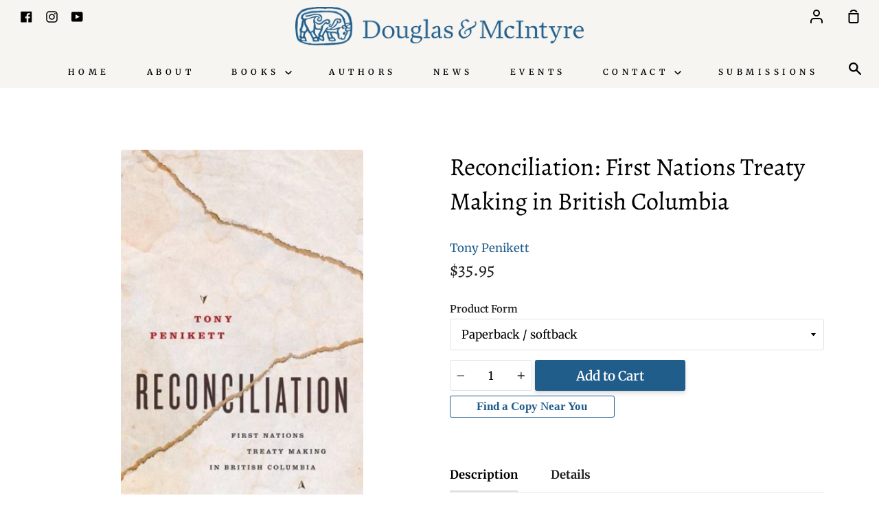

--- FILE ---
content_type: text/html; charset=utf-8
request_url: https://douglas-mcintyre.com/collections/tony-penikett/products/9781771004268
body_size: 19669
content:
<!doctype html>
<!--[if IE 9]> <html class="ie9 no-js supports-no-cookies container-layout" lang="en"> <![endif]-->
<!--[if (gt IE 9)|!(IE)]><!--> <html class="no-js supports-no-cookies container-layout" lang="en"> <!--<![endif]-->
<head>

<meta name="google-site-verification" content="mOa8BOO4QQOa81Qj5hvb1gkkNyc20xmeIRBt-VbUWoE" />
  <meta charset="utf-8">
  <meta http-equiv="X-UA-Compatible" content="IE=edge">
  <meta name="viewport" content="width=device-width,initial-scale=1">
  <meta name="theme-color" content="#205d8b">
  <link rel="canonical" href="https://douglas-mcintyre.com/products/9781771004268">
   <meta name="google-site-verification" content="FaC6As-RInW2ZFWQMKcVRXWSuS6bUHpkO_aH9ypuz4o" />
  
  <!-- ======================= Story Theme V1.3.0 ========================= -->

  
    <link rel="shortcut icon" href="//douglas-mcintyre.com/cdn/shop/files/DougMac_Bull-black_32x32.png?v=1614340853" type="image/png">
  

  
  <title>
    Reconciliation : First Nations Treaty Making in British Columbia
    
    
    
      &ndash; Douglas &amp; McIntyre
    
  </title>

  
    <meta name="description" content="DescriptionIn the hundred years since British Columbia joined Confederation, Canada has negotiated only one treaty in the province. A decade after signing the Nisga&#39;a treaty, and despite spending hundreds of millions of dollars, the BC Treaty Commission process had not finalized a single treaty. This impassioned book e">
  

  <!-- /snippets/social-sharing.liquid --><meta property="og:site_name" content="Douglas &amp; McIntyre">
<meta property="og:url" content="https://douglas-mcintyre.com/products/9781771004268">
<meta property="og:title" content="Reconciliation : First Nations Treaty Making in British Columbia">
<meta property="og:type" content="product">
<meta property="og:description" content="DescriptionIn the hundred years since British Columbia joined Confederation, Canada has negotiated only one treaty in the province. A decade after signing the Nisga&#39;a treaty, and despite spending hundreds of millions of dollars, the BC Treaty Commission process had not finalized a single treaty. This impassioned book e"><meta property="og:price:amount" content="35.95">
  <meta property="og:price:currency" content="CAD"><meta property="og:image" content="http://douglas-mcintyre.com/cdn/shop/files/9781553651437.jpg?v=1744688900">
      <meta property="og:image:secure_url" content="https://douglas-mcintyre.com/cdn/shop/files/9781553651437.jpg?v=1744688900">
      <meta property="og:image:height" content="500">
      <meta property="og:image:width" content="323">
<meta property="twitter:image" content="http://douglas-mcintyre.com/cdn/shop/files/social-image_5b36a292-1a16-4dc7-bf24-f11de96c3c24_1200x1200.jpg?v=1614357021">

<meta name="twitter:site" content="@">
<meta name="twitter:card" content="summary_large_image">
<meta name="twitter:title" content="Reconciliation : First Nations Treaty Making in British Columbia">
<meta name="twitter:description" content="DescriptionIn the hundred years since British Columbia joined Confederation, Canada has negotiated only one treaty in the province. A decade after signing the Nisga&#39;a treaty, and despite spending hundreds of millions of dollars, the BC Treaty Commission process had not finalized a single treaty. This impassioned book e">


  <link href="//douglas-mcintyre.com/cdn/shop/t/3/assets/theme.scss.css?v=104042229036346361021761943524" rel="stylesheet" type="text/css" media="all" />

  <script>
    document.documentElement.className = document.documentElement.className.replace('no-js', 'js');

    window.theme = {
      routes: {
        product_recommendations_url: '/recommendations/products',
      },
      strings: {
        addToCart: "Add to Cart",
        soldOut: "Not Yet Available",
        unavailable: "Not Yet Available"
      },
      moneyFormat: "${{amount}}",
      version: '1.3.0'
    };
  </script>

  

  <!--[if (gt IE 9)|!(IE)]><!--><script src="//douglas-mcintyre.com/cdn/shop/t/3/assets/theme.js?v=41569784567165293101694567179" defer="defer"></script><!--<![endif]-->
  <!--[if lt IE 9]><script src="//douglas-mcintyre.com/cdn/shop/t/3/assets/theme.js?v=41569784567165293101694567179"></script><![endif]-->


  <script>window.performance && window.performance.mark && window.performance.mark('shopify.content_for_header.start');</script><meta name="facebook-domain-verification" content="asouh5b90qavc52k52bq1jwl4o3pff">
<meta name="google-site-verification" content="kO2Rb4ZrDEfQCWoNvVY3m5y2LjL7BTtAELyRL4DRWEo">
<meta id="shopify-digital-wallet" name="shopify-digital-wallet" content="/46982299803/digital_wallets/dialog">
<meta name="shopify-checkout-api-token" content="9000f7fa9f1b8c7fff025bfddb569001">
<meta id="in-context-paypal-metadata" data-shop-id="46982299803" data-venmo-supported="false" data-environment="production" data-locale="en_US" data-paypal-v4="true" data-currency="CAD">
<link rel="alternate" type="application/json+oembed" href="https://douglas-mcintyre.com/products/9781771004268.oembed">
<script async="async" src="/checkouts/internal/preloads.js?locale=en-CA"></script>
<link rel="preconnect" href="https://shop.app" crossorigin="anonymous">
<script async="async" src="https://shop.app/checkouts/internal/preloads.js?locale=en-CA&shop_id=46982299803" crossorigin="anonymous"></script>
<script id="apple-pay-shop-capabilities" type="application/json">{"shopId":46982299803,"countryCode":"CA","currencyCode":"CAD","merchantCapabilities":["supports3DS"],"merchantId":"gid:\/\/shopify\/Shop\/46982299803","merchantName":"Douglas \u0026 McIntyre","requiredBillingContactFields":["postalAddress","email","phone"],"requiredShippingContactFields":["postalAddress","email","phone"],"shippingType":"shipping","supportedNetworks":["visa","masterCard","amex","discover","interac","jcb"],"total":{"type":"pending","label":"Douglas \u0026 McIntyre","amount":"1.00"},"shopifyPaymentsEnabled":true,"supportsSubscriptions":true}</script>
<script id="shopify-features" type="application/json">{"accessToken":"9000f7fa9f1b8c7fff025bfddb569001","betas":["rich-media-storefront-analytics"],"domain":"douglas-mcintyre.com","predictiveSearch":true,"shopId":46982299803,"locale":"en"}</script>
<script>var Shopify = Shopify || {};
Shopify.shop = "douglas-mcintyre.myshopify.com";
Shopify.locale = "en";
Shopify.currency = {"active":"CAD","rate":"1.0"};
Shopify.country = "CA";
Shopify.theme = {"name":"D\u0026M","id":109832994971,"schema_name":"Story","schema_version":"1.3.0","theme_store_id":null,"role":"main"};
Shopify.theme.handle = "null";
Shopify.theme.style = {"id":null,"handle":null};
Shopify.cdnHost = "douglas-mcintyre.com/cdn";
Shopify.routes = Shopify.routes || {};
Shopify.routes.root = "/";</script>
<script type="module">!function(o){(o.Shopify=o.Shopify||{}).modules=!0}(window);</script>
<script>!function(o){function n(){var o=[];function n(){o.push(Array.prototype.slice.apply(arguments))}return n.q=o,n}var t=o.Shopify=o.Shopify||{};t.loadFeatures=n(),t.autoloadFeatures=n()}(window);</script>
<script>
  window.ShopifyPay = window.ShopifyPay || {};
  window.ShopifyPay.apiHost = "shop.app\/pay";
  window.ShopifyPay.redirectState = null;
</script>
<script id="shop-js-analytics" type="application/json">{"pageType":"product"}</script>
<script defer="defer" async type="module" src="//douglas-mcintyre.com/cdn/shopifycloud/shop-js/modules/v2/client.init-shop-cart-sync_BdyHc3Nr.en.esm.js"></script>
<script defer="defer" async type="module" src="//douglas-mcintyre.com/cdn/shopifycloud/shop-js/modules/v2/chunk.common_Daul8nwZ.esm.js"></script>
<script type="module">
  await import("//douglas-mcintyre.com/cdn/shopifycloud/shop-js/modules/v2/client.init-shop-cart-sync_BdyHc3Nr.en.esm.js");
await import("//douglas-mcintyre.com/cdn/shopifycloud/shop-js/modules/v2/chunk.common_Daul8nwZ.esm.js");

  window.Shopify.SignInWithShop?.initShopCartSync?.({"fedCMEnabled":true,"windoidEnabled":true});

</script>
<script>
  window.Shopify = window.Shopify || {};
  if (!window.Shopify.featureAssets) window.Shopify.featureAssets = {};
  window.Shopify.featureAssets['shop-js'] = {"shop-cart-sync":["modules/v2/client.shop-cart-sync_QYOiDySF.en.esm.js","modules/v2/chunk.common_Daul8nwZ.esm.js"],"init-fed-cm":["modules/v2/client.init-fed-cm_DchLp9rc.en.esm.js","modules/v2/chunk.common_Daul8nwZ.esm.js"],"shop-button":["modules/v2/client.shop-button_OV7bAJc5.en.esm.js","modules/v2/chunk.common_Daul8nwZ.esm.js"],"init-windoid":["modules/v2/client.init-windoid_DwxFKQ8e.en.esm.js","modules/v2/chunk.common_Daul8nwZ.esm.js"],"shop-cash-offers":["modules/v2/client.shop-cash-offers_DWtL6Bq3.en.esm.js","modules/v2/chunk.common_Daul8nwZ.esm.js","modules/v2/chunk.modal_CQq8HTM6.esm.js"],"shop-toast-manager":["modules/v2/client.shop-toast-manager_CX9r1SjA.en.esm.js","modules/v2/chunk.common_Daul8nwZ.esm.js"],"init-shop-email-lookup-coordinator":["modules/v2/client.init-shop-email-lookup-coordinator_UhKnw74l.en.esm.js","modules/v2/chunk.common_Daul8nwZ.esm.js"],"pay-button":["modules/v2/client.pay-button_DzxNnLDY.en.esm.js","modules/v2/chunk.common_Daul8nwZ.esm.js"],"avatar":["modules/v2/client.avatar_BTnouDA3.en.esm.js"],"init-shop-cart-sync":["modules/v2/client.init-shop-cart-sync_BdyHc3Nr.en.esm.js","modules/v2/chunk.common_Daul8nwZ.esm.js"],"shop-login-button":["modules/v2/client.shop-login-button_D8B466_1.en.esm.js","modules/v2/chunk.common_Daul8nwZ.esm.js","modules/v2/chunk.modal_CQq8HTM6.esm.js"],"init-customer-accounts-sign-up":["modules/v2/client.init-customer-accounts-sign-up_C8fpPm4i.en.esm.js","modules/v2/client.shop-login-button_D8B466_1.en.esm.js","modules/v2/chunk.common_Daul8nwZ.esm.js","modules/v2/chunk.modal_CQq8HTM6.esm.js"],"init-shop-for-new-customer-accounts":["modules/v2/client.init-shop-for-new-customer-accounts_CVTO0Ztu.en.esm.js","modules/v2/client.shop-login-button_D8B466_1.en.esm.js","modules/v2/chunk.common_Daul8nwZ.esm.js","modules/v2/chunk.modal_CQq8HTM6.esm.js"],"init-customer-accounts":["modules/v2/client.init-customer-accounts_dRgKMfrE.en.esm.js","modules/v2/client.shop-login-button_D8B466_1.en.esm.js","modules/v2/chunk.common_Daul8nwZ.esm.js","modules/v2/chunk.modal_CQq8HTM6.esm.js"],"shop-follow-button":["modules/v2/client.shop-follow-button_CkZpjEct.en.esm.js","modules/v2/chunk.common_Daul8nwZ.esm.js","modules/v2/chunk.modal_CQq8HTM6.esm.js"],"lead-capture":["modules/v2/client.lead-capture_BntHBhfp.en.esm.js","modules/v2/chunk.common_Daul8nwZ.esm.js","modules/v2/chunk.modal_CQq8HTM6.esm.js"],"checkout-modal":["modules/v2/client.checkout-modal_CfxcYbTm.en.esm.js","modules/v2/chunk.common_Daul8nwZ.esm.js","modules/v2/chunk.modal_CQq8HTM6.esm.js"],"shop-login":["modules/v2/client.shop-login_Da4GZ2H6.en.esm.js","modules/v2/chunk.common_Daul8nwZ.esm.js","modules/v2/chunk.modal_CQq8HTM6.esm.js"],"payment-terms":["modules/v2/client.payment-terms_MV4M3zvL.en.esm.js","modules/v2/chunk.common_Daul8nwZ.esm.js","modules/v2/chunk.modal_CQq8HTM6.esm.js"]};
</script>
<script>(function() {
  var isLoaded = false;
  function asyncLoad() {
    if (isLoaded) return;
    isLoaded = true;
    var urls = ["\/\/searchserverapi1.com\/widgets\/shopify\/init.js?a=9v1a4M0y5Y\u0026shop=douglas-mcintyre.myshopify.com"];
    for (var i = 0; i < urls.length; i++) {
      var s = document.createElement('script');
      s.type = 'text/javascript';
      s.async = true;
      s.src = urls[i];
      var x = document.getElementsByTagName('script')[0];
      x.parentNode.insertBefore(s, x);
    }
  };
  if(window.attachEvent) {
    window.attachEvent('onload', asyncLoad);
  } else {
    window.addEventListener('load', asyncLoad, false);
  }
})();</script>
<script id="__st">var __st={"a":46982299803,"offset":-28800,"reqid":"42335a1a-e23b-40a3-abce-8b062641d073-1769030849","pageurl":"douglas-mcintyre.com\/collections\/tony-penikett\/products\/9781771004268","u":"59f32e010dfb","p":"product","rtyp":"product","rid":5610379509915};</script>
<script>window.ShopifyPaypalV4VisibilityTracking = true;</script>
<script id="captcha-bootstrap">!function(){'use strict';const t='contact',e='account',n='new_comment',o=[[t,t],['blogs',n],['comments',n],[t,'customer']],c=[[e,'customer_login'],[e,'guest_login'],[e,'recover_customer_password'],[e,'create_customer']],r=t=>t.map((([t,e])=>`form[action*='/${t}']:not([data-nocaptcha='true']) input[name='form_type'][value='${e}']`)).join(','),a=t=>()=>t?[...document.querySelectorAll(t)].map((t=>t.form)):[];function s(){const t=[...o],e=r(t);return a(e)}const i='password',u='form_key',d=['recaptcha-v3-token','g-recaptcha-response','h-captcha-response',i],f=()=>{try{return window.sessionStorage}catch{return}},m='__shopify_v',_=t=>t.elements[u];function p(t,e,n=!1){try{const o=window.sessionStorage,c=JSON.parse(o.getItem(e)),{data:r}=function(t){const{data:e,action:n}=t;return t[m]||n?{data:e,action:n}:{data:t,action:n}}(c);for(const[e,n]of Object.entries(r))t.elements[e]&&(t.elements[e].value=n);n&&o.removeItem(e)}catch(o){console.error('form repopulation failed',{error:o})}}const l='form_type',E='cptcha';function T(t){t.dataset[E]=!0}const w=window,h=w.document,L='Shopify',v='ce_forms',y='captcha';let A=!1;((t,e)=>{const n=(g='f06e6c50-85a8-45c8-87d0-21a2b65856fe',I='https://cdn.shopify.com/shopifycloud/storefront-forms-hcaptcha/ce_storefront_forms_captcha_hcaptcha.v1.5.2.iife.js',D={infoText:'Protected by hCaptcha',privacyText:'Privacy',termsText:'Terms'},(t,e,n)=>{const o=w[L][v],c=o.bindForm;if(c)return c(t,g,e,D).then(n);var r;o.q.push([[t,g,e,D],n]),r=I,A||(h.body.append(Object.assign(h.createElement('script'),{id:'captcha-provider',async:!0,src:r})),A=!0)});var g,I,D;w[L]=w[L]||{},w[L][v]=w[L][v]||{},w[L][v].q=[],w[L][y]=w[L][y]||{},w[L][y].protect=function(t,e){n(t,void 0,e),T(t)},Object.freeze(w[L][y]),function(t,e,n,w,h,L){const[v,y,A,g]=function(t,e,n){const i=e?o:[],u=t?c:[],d=[...i,...u],f=r(d),m=r(i),_=r(d.filter((([t,e])=>n.includes(e))));return[a(f),a(m),a(_),s()]}(w,h,L),I=t=>{const e=t.target;return e instanceof HTMLFormElement?e:e&&e.form},D=t=>v().includes(t);t.addEventListener('submit',(t=>{const e=I(t);if(!e)return;const n=D(e)&&!e.dataset.hcaptchaBound&&!e.dataset.recaptchaBound,o=_(e),c=g().includes(e)&&(!o||!o.value);(n||c)&&t.preventDefault(),c&&!n&&(function(t){try{if(!f())return;!function(t){const e=f();if(!e)return;const n=_(t);if(!n)return;const o=n.value;o&&e.removeItem(o)}(t);const e=Array.from(Array(32),(()=>Math.random().toString(36)[2])).join('');!function(t,e){_(t)||t.append(Object.assign(document.createElement('input'),{type:'hidden',name:u})),t.elements[u].value=e}(t,e),function(t,e){const n=f();if(!n)return;const o=[...t.querySelectorAll(`input[type='${i}']`)].map((({name:t})=>t)),c=[...d,...o],r={};for(const[a,s]of new FormData(t).entries())c.includes(a)||(r[a]=s);n.setItem(e,JSON.stringify({[m]:1,action:t.action,data:r}))}(t,e)}catch(e){console.error('failed to persist form',e)}}(e),e.submit())}));const S=(t,e)=>{t&&!t.dataset[E]&&(n(t,e.some((e=>e===t))),T(t))};for(const o of['focusin','change'])t.addEventListener(o,(t=>{const e=I(t);D(e)&&S(e,y())}));const B=e.get('form_key'),M=e.get(l),P=B&&M;t.addEventListener('DOMContentLoaded',(()=>{const t=y();if(P)for(const e of t)e.elements[l].value===M&&p(e,B);[...new Set([...A(),...v().filter((t=>'true'===t.dataset.shopifyCaptcha))])].forEach((e=>S(e,t)))}))}(h,new URLSearchParams(w.location.search),n,t,e,['guest_login'])})(!0,!0)}();</script>
<script integrity="sha256-4kQ18oKyAcykRKYeNunJcIwy7WH5gtpwJnB7kiuLZ1E=" data-source-attribution="shopify.loadfeatures" defer="defer" src="//douglas-mcintyre.com/cdn/shopifycloud/storefront/assets/storefront/load_feature-a0a9edcb.js" crossorigin="anonymous"></script>
<script crossorigin="anonymous" defer="defer" src="//douglas-mcintyre.com/cdn/shopifycloud/storefront/assets/shopify_pay/storefront-65b4c6d7.js?v=20250812"></script>
<script data-source-attribution="shopify.dynamic_checkout.dynamic.init">var Shopify=Shopify||{};Shopify.PaymentButton=Shopify.PaymentButton||{isStorefrontPortableWallets:!0,init:function(){window.Shopify.PaymentButton.init=function(){};var t=document.createElement("script");t.src="https://douglas-mcintyre.com/cdn/shopifycloud/portable-wallets/latest/portable-wallets.en.js",t.type="module",document.head.appendChild(t)}};
</script>
<script data-source-attribution="shopify.dynamic_checkout.buyer_consent">
  function portableWalletsHideBuyerConsent(e){var t=document.getElementById("shopify-buyer-consent"),n=document.getElementById("shopify-subscription-policy-button");t&&n&&(t.classList.add("hidden"),t.setAttribute("aria-hidden","true"),n.removeEventListener("click",e))}function portableWalletsShowBuyerConsent(e){var t=document.getElementById("shopify-buyer-consent"),n=document.getElementById("shopify-subscription-policy-button");t&&n&&(t.classList.remove("hidden"),t.removeAttribute("aria-hidden"),n.addEventListener("click",e))}window.Shopify?.PaymentButton&&(window.Shopify.PaymentButton.hideBuyerConsent=portableWalletsHideBuyerConsent,window.Shopify.PaymentButton.showBuyerConsent=portableWalletsShowBuyerConsent);
</script>
<script data-source-attribution="shopify.dynamic_checkout.cart.bootstrap">document.addEventListener("DOMContentLoaded",(function(){function t(){return document.querySelector("shopify-accelerated-checkout-cart, shopify-accelerated-checkout")}if(t())Shopify.PaymentButton.init();else{new MutationObserver((function(e,n){t()&&(Shopify.PaymentButton.init(),n.disconnect())})).observe(document.body,{childList:!0,subtree:!0})}}));
</script>
<link id="shopify-accelerated-checkout-styles" rel="stylesheet" media="screen" href="https://douglas-mcintyre.com/cdn/shopifycloud/portable-wallets/latest/accelerated-checkout-backwards-compat.css" crossorigin="anonymous">
<style id="shopify-accelerated-checkout-cart">
        #shopify-buyer-consent {
  margin-top: 1em;
  display: inline-block;
  width: 100%;
}

#shopify-buyer-consent.hidden {
  display: none;
}

#shopify-subscription-policy-button {
  background: none;
  border: none;
  padding: 0;
  text-decoration: underline;
  font-size: inherit;
  cursor: pointer;
}

#shopify-subscription-policy-button::before {
  box-shadow: none;
}

      </style>

<script>window.performance && window.performance.mark && window.performance.mark('shopify.content_for_header.end');</script>
<!-- GSSTART Coming Soon code start. Do not change -->
<script type="text/javascript"> gsProductByVariant = {};  gsProductByVariant[46083056664834] =  1 ;   gsProductCSID = "5610379509915"; gsDefaultV = "46083056664834"; </script><script type="text/javascript" src="https://gravity-software.com/js/shopify/pac_shop19949.js?v=343dde12015bbaf80bd764aa4b3462ca"></script>
<!-- Coming Soon code end. Do not change GSEND --><link href="https://monorail-edge.shopifysvc.com" rel="dns-prefetch">
<script>(function(){if ("sendBeacon" in navigator && "performance" in window) {try {var session_token_from_headers = performance.getEntriesByType('navigation')[0].serverTiming.find(x => x.name == '_s').description;} catch {var session_token_from_headers = undefined;}var session_cookie_matches = document.cookie.match(/_shopify_s=([^;]*)/);var session_token_from_cookie = session_cookie_matches && session_cookie_matches.length === 2 ? session_cookie_matches[1] : "";var session_token = session_token_from_headers || session_token_from_cookie || "";function handle_abandonment_event(e) {var entries = performance.getEntries().filter(function(entry) {return /monorail-edge.shopifysvc.com/.test(entry.name);});if (!window.abandonment_tracked && entries.length === 0) {window.abandonment_tracked = true;var currentMs = Date.now();var navigation_start = performance.timing.navigationStart;var payload = {shop_id: 46982299803,url: window.location.href,navigation_start,duration: currentMs - navigation_start,session_token,page_type: "product"};window.navigator.sendBeacon("https://monorail-edge.shopifysvc.com/v1/produce", JSON.stringify({schema_id: "online_store_buyer_site_abandonment/1.1",payload: payload,metadata: {event_created_at_ms: currentMs,event_sent_at_ms: currentMs}}));}}window.addEventListener('pagehide', handle_abandonment_event);}}());</script>
<script id="web-pixels-manager-setup">(function e(e,d,r,n,o){if(void 0===o&&(o={}),!Boolean(null===(a=null===(i=window.Shopify)||void 0===i?void 0:i.analytics)||void 0===a?void 0:a.replayQueue)){var i,a;window.Shopify=window.Shopify||{};var t=window.Shopify;t.analytics=t.analytics||{};var s=t.analytics;s.replayQueue=[],s.publish=function(e,d,r){return s.replayQueue.push([e,d,r]),!0};try{self.performance.mark("wpm:start")}catch(e){}var l=function(){var e={modern:/Edge?\/(1{2}[4-9]|1[2-9]\d|[2-9]\d{2}|\d{4,})\.\d+(\.\d+|)|Firefox\/(1{2}[4-9]|1[2-9]\d|[2-9]\d{2}|\d{4,})\.\d+(\.\d+|)|Chrom(ium|e)\/(9{2}|\d{3,})\.\d+(\.\d+|)|(Maci|X1{2}).+ Version\/(15\.\d+|(1[6-9]|[2-9]\d|\d{3,})\.\d+)([,.]\d+|)( \(\w+\)|)( Mobile\/\w+|) Safari\/|Chrome.+OPR\/(9{2}|\d{3,})\.\d+\.\d+|(CPU[ +]OS|iPhone[ +]OS|CPU[ +]iPhone|CPU IPhone OS|CPU iPad OS)[ +]+(15[._]\d+|(1[6-9]|[2-9]\d|\d{3,})[._]\d+)([._]\d+|)|Android:?[ /-](13[3-9]|1[4-9]\d|[2-9]\d{2}|\d{4,})(\.\d+|)(\.\d+|)|Android.+Firefox\/(13[5-9]|1[4-9]\d|[2-9]\d{2}|\d{4,})\.\d+(\.\d+|)|Android.+Chrom(ium|e)\/(13[3-9]|1[4-9]\d|[2-9]\d{2}|\d{4,})\.\d+(\.\d+|)|SamsungBrowser\/([2-9]\d|\d{3,})\.\d+/,legacy:/Edge?\/(1[6-9]|[2-9]\d|\d{3,})\.\d+(\.\d+|)|Firefox\/(5[4-9]|[6-9]\d|\d{3,})\.\d+(\.\d+|)|Chrom(ium|e)\/(5[1-9]|[6-9]\d|\d{3,})\.\d+(\.\d+|)([\d.]+$|.*Safari\/(?![\d.]+ Edge\/[\d.]+$))|(Maci|X1{2}).+ Version\/(10\.\d+|(1[1-9]|[2-9]\d|\d{3,})\.\d+)([,.]\d+|)( \(\w+\)|)( Mobile\/\w+|) Safari\/|Chrome.+OPR\/(3[89]|[4-9]\d|\d{3,})\.\d+\.\d+|(CPU[ +]OS|iPhone[ +]OS|CPU[ +]iPhone|CPU IPhone OS|CPU iPad OS)[ +]+(10[._]\d+|(1[1-9]|[2-9]\d|\d{3,})[._]\d+)([._]\d+|)|Android:?[ /-](13[3-9]|1[4-9]\d|[2-9]\d{2}|\d{4,})(\.\d+|)(\.\d+|)|Mobile Safari.+OPR\/([89]\d|\d{3,})\.\d+\.\d+|Android.+Firefox\/(13[5-9]|1[4-9]\d|[2-9]\d{2}|\d{4,})\.\d+(\.\d+|)|Android.+Chrom(ium|e)\/(13[3-9]|1[4-9]\d|[2-9]\d{2}|\d{4,})\.\d+(\.\d+|)|Android.+(UC? ?Browser|UCWEB|U3)[ /]?(15\.([5-9]|\d{2,})|(1[6-9]|[2-9]\d|\d{3,})\.\d+)\.\d+|SamsungBrowser\/(5\.\d+|([6-9]|\d{2,})\.\d+)|Android.+MQ{2}Browser\/(14(\.(9|\d{2,})|)|(1[5-9]|[2-9]\d|\d{3,})(\.\d+|))(\.\d+|)|K[Aa][Ii]OS\/(3\.\d+|([4-9]|\d{2,})\.\d+)(\.\d+|)/},d=e.modern,r=e.legacy,n=navigator.userAgent;return n.match(d)?"modern":n.match(r)?"legacy":"unknown"}(),u="modern"===l?"modern":"legacy",c=(null!=n?n:{modern:"",legacy:""})[u],f=function(e){return[e.baseUrl,"/wpm","/b",e.hashVersion,"modern"===e.buildTarget?"m":"l",".js"].join("")}({baseUrl:d,hashVersion:r,buildTarget:u}),m=function(e){var d=e.version,r=e.bundleTarget,n=e.surface,o=e.pageUrl,i=e.monorailEndpoint;return{emit:function(e){var a=e.status,t=e.errorMsg,s=(new Date).getTime(),l=JSON.stringify({metadata:{event_sent_at_ms:s},events:[{schema_id:"web_pixels_manager_load/3.1",payload:{version:d,bundle_target:r,page_url:o,status:a,surface:n,error_msg:t},metadata:{event_created_at_ms:s}}]});if(!i)return console&&console.warn&&console.warn("[Web Pixels Manager] No Monorail endpoint provided, skipping logging."),!1;try{return self.navigator.sendBeacon.bind(self.navigator)(i,l)}catch(e){}var u=new XMLHttpRequest;try{return u.open("POST",i,!0),u.setRequestHeader("Content-Type","text/plain"),u.send(l),!0}catch(e){return console&&console.warn&&console.warn("[Web Pixels Manager] Got an unhandled error while logging to Monorail."),!1}}}}({version:r,bundleTarget:l,surface:e.surface,pageUrl:self.location.href,monorailEndpoint:e.monorailEndpoint});try{o.browserTarget=l,function(e){var d=e.src,r=e.async,n=void 0===r||r,o=e.onload,i=e.onerror,a=e.sri,t=e.scriptDataAttributes,s=void 0===t?{}:t,l=document.createElement("script"),u=document.querySelector("head"),c=document.querySelector("body");if(l.async=n,l.src=d,a&&(l.integrity=a,l.crossOrigin="anonymous"),s)for(var f in s)if(Object.prototype.hasOwnProperty.call(s,f))try{l.dataset[f]=s[f]}catch(e){}if(o&&l.addEventListener("load",o),i&&l.addEventListener("error",i),u)u.appendChild(l);else{if(!c)throw new Error("Did not find a head or body element to append the script");c.appendChild(l)}}({src:f,async:!0,onload:function(){if(!function(){var e,d;return Boolean(null===(d=null===(e=window.Shopify)||void 0===e?void 0:e.analytics)||void 0===d?void 0:d.initialized)}()){var d=window.webPixelsManager.init(e)||void 0;if(d){var r=window.Shopify.analytics;r.replayQueue.forEach((function(e){var r=e[0],n=e[1],o=e[2];d.publishCustomEvent(r,n,o)})),r.replayQueue=[],r.publish=d.publishCustomEvent,r.visitor=d.visitor,r.initialized=!0}}},onerror:function(){return m.emit({status:"failed",errorMsg:"".concat(f," has failed to load")})},sri:function(e){var d=/^sha384-[A-Za-z0-9+/=]+$/;return"string"==typeof e&&d.test(e)}(c)?c:"",scriptDataAttributes:o}),m.emit({status:"loading"})}catch(e){m.emit({status:"failed",errorMsg:(null==e?void 0:e.message)||"Unknown error"})}}})({shopId: 46982299803,storefrontBaseUrl: "https://douglas-mcintyre.com",extensionsBaseUrl: "https://extensions.shopifycdn.com/cdn/shopifycloud/web-pixels-manager",monorailEndpoint: "https://monorail-edge.shopifysvc.com/unstable/produce_batch",surface: "storefront-renderer",enabledBetaFlags: ["2dca8a86"],webPixelsConfigList: [{"id":"529498370","configuration":"{\"config\":\"{\\\"pixel_id\\\":\\\"GT-T9CPRN7\\\",\\\"target_country\\\":\\\"CA\\\",\\\"gtag_events\\\":[{\\\"type\\\":\\\"purchase\\\",\\\"action_label\\\":\\\"MC-T79QPEB678\\\"},{\\\"type\\\":\\\"page_view\\\",\\\"action_label\\\":\\\"MC-T79QPEB678\\\"},{\\\"type\\\":\\\"view_item\\\",\\\"action_label\\\":\\\"MC-T79QPEB678\\\"}],\\\"enable_monitoring_mode\\\":false}\"}","eventPayloadVersion":"v1","runtimeContext":"OPEN","scriptVersion":"b2a88bafab3e21179ed38636efcd8a93","type":"APP","apiClientId":1780363,"privacyPurposes":[],"dataSharingAdjustments":{"protectedCustomerApprovalScopes":["read_customer_address","read_customer_email","read_customer_name","read_customer_personal_data","read_customer_phone"]}},{"id":"143130882","configuration":"{\"pixel_id\":\"260189142696865\",\"pixel_type\":\"facebook_pixel\",\"metaapp_system_user_token\":\"-\"}","eventPayloadVersion":"v1","runtimeContext":"OPEN","scriptVersion":"ca16bc87fe92b6042fbaa3acc2fbdaa6","type":"APP","apiClientId":2329312,"privacyPurposes":["ANALYTICS","MARKETING","SALE_OF_DATA"],"dataSharingAdjustments":{"protectedCustomerApprovalScopes":["read_customer_address","read_customer_email","read_customer_name","read_customer_personal_data","read_customer_phone"]}},{"id":"88998146","eventPayloadVersion":"v1","runtimeContext":"LAX","scriptVersion":"1","type":"CUSTOM","privacyPurposes":["ANALYTICS"],"name":"Google Analytics tag (migrated)"},{"id":"shopify-app-pixel","configuration":"{}","eventPayloadVersion":"v1","runtimeContext":"STRICT","scriptVersion":"0450","apiClientId":"shopify-pixel","type":"APP","privacyPurposes":["ANALYTICS","MARKETING"]},{"id":"shopify-custom-pixel","eventPayloadVersion":"v1","runtimeContext":"LAX","scriptVersion":"0450","apiClientId":"shopify-pixel","type":"CUSTOM","privacyPurposes":["ANALYTICS","MARKETING"]}],isMerchantRequest: false,initData: {"shop":{"name":"Douglas \u0026 McIntyre","paymentSettings":{"currencyCode":"CAD"},"myshopifyDomain":"douglas-mcintyre.myshopify.com","countryCode":"CA","storefrontUrl":"https:\/\/douglas-mcintyre.com"},"customer":null,"cart":null,"checkout":null,"productVariants":[{"price":{"amount":35.95,"currencyCode":"CAD"},"product":{"title":"Reconciliation : First Nations Treaty Making in British Columbia","vendor":"Douglas \u0026 McIntyre","id":"5610379509915","untranslatedTitle":"Reconciliation : First Nations Treaty Making in British Columbia","url":"\/products\/9781771004268","type":"BOOK"},"id":"46083056664834","image":{"src":"\/\/douglas-mcintyre.com\/cdn\/shop\/files\/9781553651437.jpg?v=1744688900"},"sku":"9781998444113","title":"Paperback \/ softback","untranslatedTitle":"Paperback \/ softback"}],"purchasingCompany":null},},"https://douglas-mcintyre.com/cdn","fcfee988w5aeb613cpc8e4bc33m6693e112",{"modern":"","legacy":""},{"shopId":"46982299803","storefrontBaseUrl":"https:\/\/douglas-mcintyre.com","extensionBaseUrl":"https:\/\/extensions.shopifycdn.com\/cdn\/shopifycloud\/web-pixels-manager","surface":"storefront-renderer","enabledBetaFlags":"[\"2dca8a86\"]","isMerchantRequest":"false","hashVersion":"fcfee988w5aeb613cpc8e4bc33m6693e112","publish":"custom","events":"[[\"page_viewed\",{}],[\"product_viewed\",{\"productVariant\":{\"price\":{\"amount\":35.95,\"currencyCode\":\"CAD\"},\"product\":{\"title\":\"Reconciliation : First Nations Treaty Making in British Columbia\",\"vendor\":\"Douglas \u0026 McIntyre\",\"id\":\"5610379509915\",\"untranslatedTitle\":\"Reconciliation : First Nations Treaty Making in British Columbia\",\"url\":\"\/products\/9781771004268\",\"type\":\"BOOK\"},\"id\":\"46083056664834\",\"image\":{\"src\":\"\/\/douglas-mcintyre.com\/cdn\/shop\/files\/9781553651437.jpg?v=1744688900\"},\"sku\":\"9781998444113\",\"title\":\"Paperback \/ softback\",\"untranslatedTitle\":\"Paperback \/ softback\"}}]]"});</script><script>
  window.ShopifyAnalytics = window.ShopifyAnalytics || {};
  window.ShopifyAnalytics.meta = window.ShopifyAnalytics.meta || {};
  window.ShopifyAnalytics.meta.currency = 'CAD';
  var meta = {"product":{"id":5610379509915,"gid":"gid:\/\/shopify\/Product\/5610379509915","vendor":"Douglas \u0026 McIntyre","type":"BOOK","handle":"9781771004268","variants":[{"id":46083056664834,"price":3595,"name":"Reconciliation : First Nations Treaty Making in British Columbia - Paperback \/ softback","public_title":"Paperback \/ softback","sku":"9781998444113"}],"remote":false},"page":{"pageType":"product","resourceType":"product","resourceId":5610379509915,"requestId":"42335a1a-e23b-40a3-abce-8b062641d073-1769030849"}};
  for (var attr in meta) {
    window.ShopifyAnalytics.meta[attr] = meta[attr];
  }
</script>
<script class="analytics">
  (function () {
    var customDocumentWrite = function(content) {
      var jquery = null;

      if (window.jQuery) {
        jquery = window.jQuery;
      } else if (window.Checkout && window.Checkout.$) {
        jquery = window.Checkout.$;
      }

      if (jquery) {
        jquery('body').append(content);
      }
    };

    var hasLoggedConversion = function(token) {
      if (token) {
        return document.cookie.indexOf('loggedConversion=' + token) !== -1;
      }
      return false;
    }

    var setCookieIfConversion = function(token) {
      if (token) {
        var twoMonthsFromNow = new Date(Date.now());
        twoMonthsFromNow.setMonth(twoMonthsFromNow.getMonth() + 2);

        document.cookie = 'loggedConversion=' + token + '; expires=' + twoMonthsFromNow;
      }
    }

    var trekkie = window.ShopifyAnalytics.lib = window.trekkie = window.trekkie || [];
    if (trekkie.integrations) {
      return;
    }
    trekkie.methods = [
      'identify',
      'page',
      'ready',
      'track',
      'trackForm',
      'trackLink'
    ];
    trekkie.factory = function(method) {
      return function() {
        var args = Array.prototype.slice.call(arguments);
        args.unshift(method);
        trekkie.push(args);
        return trekkie;
      };
    };
    for (var i = 0; i < trekkie.methods.length; i++) {
      var key = trekkie.methods[i];
      trekkie[key] = trekkie.factory(key);
    }
    trekkie.load = function(config) {
      trekkie.config = config || {};
      trekkie.config.initialDocumentCookie = document.cookie;
      var first = document.getElementsByTagName('script')[0];
      var script = document.createElement('script');
      script.type = 'text/javascript';
      script.onerror = function(e) {
        var scriptFallback = document.createElement('script');
        scriptFallback.type = 'text/javascript';
        scriptFallback.onerror = function(error) {
                var Monorail = {
      produce: function produce(monorailDomain, schemaId, payload) {
        var currentMs = new Date().getTime();
        var event = {
          schema_id: schemaId,
          payload: payload,
          metadata: {
            event_created_at_ms: currentMs,
            event_sent_at_ms: currentMs
          }
        };
        return Monorail.sendRequest("https://" + monorailDomain + "/v1/produce", JSON.stringify(event));
      },
      sendRequest: function sendRequest(endpointUrl, payload) {
        // Try the sendBeacon API
        if (window && window.navigator && typeof window.navigator.sendBeacon === 'function' && typeof window.Blob === 'function' && !Monorail.isIos12()) {
          var blobData = new window.Blob([payload], {
            type: 'text/plain'
          });

          if (window.navigator.sendBeacon(endpointUrl, blobData)) {
            return true;
          } // sendBeacon was not successful

        } // XHR beacon

        var xhr = new XMLHttpRequest();

        try {
          xhr.open('POST', endpointUrl);
          xhr.setRequestHeader('Content-Type', 'text/plain');
          xhr.send(payload);
        } catch (e) {
          console.log(e);
        }

        return false;
      },
      isIos12: function isIos12() {
        return window.navigator.userAgent.lastIndexOf('iPhone; CPU iPhone OS 12_') !== -1 || window.navigator.userAgent.lastIndexOf('iPad; CPU OS 12_') !== -1;
      }
    };
    Monorail.produce('monorail-edge.shopifysvc.com',
      'trekkie_storefront_load_errors/1.1',
      {shop_id: 46982299803,
      theme_id: 109832994971,
      app_name: "storefront",
      context_url: window.location.href,
      source_url: "//douglas-mcintyre.com/cdn/s/trekkie.storefront.cd680fe47e6c39ca5d5df5f0a32d569bc48c0f27.min.js"});

        };
        scriptFallback.async = true;
        scriptFallback.src = '//douglas-mcintyre.com/cdn/s/trekkie.storefront.cd680fe47e6c39ca5d5df5f0a32d569bc48c0f27.min.js';
        first.parentNode.insertBefore(scriptFallback, first);
      };
      script.async = true;
      script.src = '//douglas-mcintyre.com/cdn/s/trekkie.storefront.cd680fe47e6c39ca5d5df5f0a32d569bc48c0f27.min.js';
      first.parentNode.insertBefore(script, first);
    };
    trekkie.load(
      {"Trekkie":{"appName":"storefront","development":false,"defaultAttributes":{"shopId":46982299803,"isMerchantRequest":null,"themeId":109832994971,"themeCityHash":"14025696491344041316","contentLanguage":"en","currency":"CAD","eventMetadataId":"588e04a4-5af5-4ed7-b324-3fe6ff411e62"},"isServerSideCookieWritingEnabled":true,"monorailRegion":"shop_domain","enabledBetaFlags":["65f19447"]},"Session Attribution":{},"S2S":{"facebookCapiEnabled":true,"source":"trekkie-storefront-renderer","apiClientId":580111}}
    );

    var loaded = false;
    trekkie.ready(function() {
      if (loaded) return;
      loaded = true;

      window.ShopifyAnalytics.lib = window.trekkie;

      var originalDocumentWrite = document.write;
      document.write = customDocumentWrite;
      try { window.ShopifyAnalytics.merchantGoogleAnalytics.call(this); } catch(error) {};
      document.write = originalDocumentWrite;

      window.ShopifyAnalytics.lib.page(null,{"pageType":"product","resourceType":"product","resourceId":5610379509915,"requestId":"42335a1a-e23b-40a3-abce-8b062641d073-1769030849","shopifyEmitted":true});

      var match = window.location.pathname.match(/checkouts\/(.+)\/(thank_you|post_purchase)/)
      var token = match? match[1]: undefined;
      if (!hasLoggedConversion(token)) {
        setCookieIfConversion(token);
        window.ShopifyAnalytics.lib.track("Viewed Product",{"currency":"CAD","variantId":46083056664834,"productId":5610379509915,"productGid":"gid:\/\/shopify\/Product\/5610379509915","name":"Reconciliation : First Nations Treaty Making in British Columbia - Paperback \/ softback","price":"35.95","sku":"9781998444113","brand":"Douglas \u0026 McIntyre","variant":"Paperback \/ softback","category":"BOOK","nonInteraction":true,"remote":false},undefined,undefined,{"shopifyEmitted":true});
      window.ShopifyAnalytics.lib.track("monorail:\/\/trekkie_storefront_viewed_product\/1.1",{"currency":"CAD","variantId":46083056664834,"productId":5610379509915,"productGid":"gid:\/\/shopify\/Product\/5610379509915","name":"Reconciliation : First Nations Treaty Making in British Columbia - Paperback \/ softback","price":"35.95","sku":"9781998444113","brand":"Douglas \u0026 McIntyre","variant":"Paperback \/ softback","category":"BOOK","nonInteraction":true,"remote":false,"referer":"https:\/\/douglas-mcintyre.com\/collections\/tony-penikett\/products\/9781771004268"});
      }
    });


        var eventsListenerScript = document.createElement('script');
        eventsListenerScript.async = true;
        eventsListenerScript.src = "//douglas-mcintyre.com/cdn/shopifycloud/storefront/assets/shop_events_listener-3da45d37.js";
        document.getElementsByTagName('head')[0].appendChild(eventsListenerScript);

})();</script>
  <script>
  if (!window.ga || (window.ga && typeof window.ga !== 'function')) {
    window.ga = function ga() {
      (window.ga.q = window.ga.q || []).push(arguments);
      if (window.Shopify && window.Shopify.analytics && typeof window.Shopify.analytics.publish === 'function') {
        window.Shopify.analytics.publish("ga_stub_called", {}, {sendTo: "google_osp_migration"});
      }
      console.error("Shopify's Google Analytics stub called with:", Array.from(arguments), "\nSee https://help.shopify.com/manual/promoting-marketing/pixels/pixel-migration#google for more information.");
    };
    if (window.Shopify && window.Shopify.analytics && typeof window.Shopify.analytics.publish === 'function') {
      window.Shopify.analytics.publish("ga_stub_initialized", {}, {sendTo: "google_osp_migration"});
    }
  }
</script>
<script
  defer
  src="https://douglas-mcintyre.com/cdn/shopifycloud/perf-kit/shopify-perf-kit-3.0.4.min.js"
  data-application="storefront-renderer"
  data-shop-id="46982299803"
  data-render-region="gcp-us-central1"
  data-page-type="product"
  data-theme-instance-id="109832994971"
  data-theme-name="Story"
  data-theme-version="1.3.0"
  data-monorail-region="shop_domain"
  data-resource-timing-sampling-rate="10"
  data-shs="true"
  data-shs-beacon="true"
  data-shs-export-with-fetch="true"
  data-shs-logs-sample-rate="1"
  data-shs-beacon-endpoint="https://douglas-mcintyre.com/api/collect"
></script>
</head>

<body id="reconciliation-first-nations-treaty-making-in-british-columbia" class="template-product decoration-none">

  <a class="in-page-link visually-hidden skip-link" href="#MainContent">Skip to content</a>

  <div id="shopify-section-header" class="shopify-section"><div class="header__section  ">

  <style>
    
      .header__logo__link{
        max-width: 450px;
      }
    

    .template-index .header--transparent:not(:hover) .header--desktop a,
    .template-index .header--transparent:not(:hover) .header--touch .header__cart__link,
    .template-index .header--transparent:not(:hover) .header--touch .header__hamburger,
    .template-index .header--transparent:not(:hover) .header--touch .header__logo a,
    .template-index .header--transparent:not(:hover) .announcement__message{
      color: #ffffff;
    }

    
    
    

    .template-index .header--transparent:not(:hover) .header-wrapper,
    .template-index .header--transparent:not(:hover) .announcement,
    .template-index .header--transparent:not(:hover) .header--desktop,
    .template-index .header--transparent:not(:hover) .header--touch{
      background-color: rgba(246, 245, 241, 0.0);
      border-color: rgba(0, 0, 0, 0.0);
    }

  </style>

  

  <div class="header-wrapper" data-section-id="header" data-section-type="header-section">
    <div class="header--desktop small--hide">
      <header class="header"><ul class="header__social unstyled">

              

              
                <li>
                  <a href="http://www.facebook.com/pages/Douglas-McIntyre/78577104834" title="Douglas &amp; McIntyre on Facebook">
                    <svg aria-hidden="true" focusable="false" role="presentation" class="icon icon-facebook" viewBox="0 0 20 20"><path fill="#444" d="M18.05.811q.439 0 .744.305t.305.744v16.637q0 .439-.305.744t-.744.305h-4.732v-7.221h2.415l.342-2.854h-2.757v-1.83q0-.659.293-1t1.073-.342h1.488V3.762q-.976-.098-2.171-.098-1.634 0-2.635.964t-1 2.72V9.47H7.951v2.854h2.415v7.221H1.413q-.439 0-.744-.305t-.305-.744V1.859q0-.439.305-.744T1.413.81H18.05z"/></svg>
                    <span class="icon-fallback-text">Facebook</span>
                  </a>
                </li>
              

            

              

              

            

              

              

            

              

              
                <li>
                  <a href="https://www.instagram.com/douglasmcintyre2013" title="Douglas &amp; McIntyre on Instagram">
                    <svg aria-hidden="true" focusable="false" role="presentation" class="icon icon-instagram" viewBox="0 0 512 512"><path d="M256 49.5c67.3 0 75.2.3 101.8 1.5 24.6 1.1 37.9 5.2 46.8 8.7 11.8 4.6 20.2 10 29 18.8s14.3 17.2 18.8 29c3.4 8.9 7.6 22.2 8.7 46.8 1.2 26.6 1.5 34.5 1.5 101.8s-.3 75.2-1.5 101.8c-1.1 24.6-5.2 37.9-8.7 46.8-4.6 11.8-10 20.2-18.8 29s-17.2 14.3-29 18.8c-8.9 3.4-22.2 7.6-46.8 8.7-26.6 1.2-34.5 1.5-101.8 1.5s-75.2-.3-101.8-1.5c-24.6-1.1-37.9-5.2-46.8-8.7-11.8-4.6-20.2-10-29-18.8s-14.3-17.2-18.8-29c-3.4-8.9-7.6-22.2-8.7-46.8-1.2-26.6-1.5-34.5-1.5-101.8s.3-75.2 1.5-101.8c1.1-24.6 5.2-37.9 8.7-46.8 4.6-11.8 10-20.2 18.8-29s17.2-14.3 29-18.8c8.9-3.4 22.2-7.6 46.8-8.7 26.6-1.3 34.5-1.5 101.8-1.5m0-45.4c-68.4 0-77 .3-103.9 1.5C125.3 6.8 107 11.1 91 17.3c-16.6 6.4-30.6 15.1-44.6 29.1-14 14-22.6 28.1-29.1 44.6-6.2 16-10.5 34.3-11.7 61.2C4.4 179 4.1 187.6 4.1 256s.3 77 1.5 103.9c1.2 26.8 5.5 45.1 11.7 61.2 6.4 16.6 15.1 30.6 29.1 44.6 14 14 28.1 22.6 44.6 29.1 16 6.2 34.3 10.5 61.2 11.7 26.9 1.2 35.4 1.5 103.9 1.5s77-.3 103.9-1.5c26.8-1.2 45.1-5.5 61.2-11.7 16.6-6.4 30.6-15.1 44.6-29.1 14-14 22.6-28.1 29.1-44.6 6.2-16 10.5-34.3 11.7-61.2 1.2-26.9 1.5-35.4 1.5-103.9s-.3-77-1.5-103.9c-1.2-26.8-5.5-45.1-11.7-61.2-6.4-16.6-15.1-30.6-29.1-44.6-14-14-28.1-22.6-44.6-29.1-16-6.2-34.3-10.5-61.2-11.7-27-1.1-35.6-1.4-104-1.4z"/><path d="M256 126.6c-71.4 0-129.4 57.9-129.4 129.4s58 129.4 129.4 129.4 129.4-58 129.4-129.4-58-129.4-129.4-129.4zm0 213.4c-46.4 0-84-37.6-84-84s37.6-84 84-84 84 37.6 84 84-37.6 84-84 84z"/><circle cx="390.5" cy="121.5" r="30.2"/></svg>
                    <span class="icon-fallback-text">Instagram</span>
                  </a>
                </li>
              

            

              

              

            

              

              

            

              

              
                <li>
                  <a href="https://www.youtube.com/channel/UC_nH4ZA54an152B1nGIFbiA" title="Douglas &amp; McIntyre on YouTube">
                    <svg aria-hidden="true" focusable="false" role="presentation" class="icon icon-youtube" viewBox="0 0 21 20"><path fill="#444" d="M-.196 15.803q0 1.23.812 2.092t1.977.861h14.946q1.165 0 1.977-.861t.812-2.092V3.909q0-1.23-.82-2.116T17.539.907H2.593q-1.148 0-1.969.886t-.82 2.116v11.894zm7.465-2.149V6.058q0-.115.066-.18.049-.016.082-.016l.082.016 7.153 3.806q.066.066.066.164 0 .066-.066.131l-7.153 3.806q-.033.033-.066.033-.066 0-.098-.033-.066-.066-.066-.131z"/></svg>
                    <span class="icon-fallback-text">YouTube</span>
                  </a>
                </li>
              

            

              

              

            
          </ul><div class="header__logo">
          
  <div class="h1">

    <a href="/" class="site-logo header__logo__link">
      
        
        <img src="//douglas-mcintyre.com/cdn/shop/files/DougMac_Centre_horiz_450x.png?v=1614342597"
             class="logo--color"
             srcset="//douglas-mcintyre.com/cdn/shop/files/DougMac_Centre_horiz_450x.png?v=1614342597 1x, //douglas-mcintyre.com/cdn/shop/files/DougMac_Centre_horiz_450x@2x.png?v=1614342597 2x"
             alt="Douglas &amp; McIntyre">
      
      
    </a>

  </div>


        </div>

        <div class="header__actions">
          
              
                <a href="/account"><svg aria-hidden="true" focusable="false" role="presentation" class="icon icon-user" viewBox="0 0 18 20"><g fill="#000" fill-rule="nonzero"><path d="M18 19a1 1 0 01-2 0v-2a3 3 0 00-3-3H5a3 3 0 00-3 3v2a1 1 0 01-2 0v-2a5 5 0 015-5h8a5 5 0 015 5v2zM9 10A5 5 0 119 0a5 5 0 010 10zm0-2a3 3 0 100-6 3 3 0 000 6z"/></g></svg><span class="visually-hidden">Account</span></a>
              
          
          <a class="header__cart__link" href="/cart">
            <svg aria-hidden="true" focusable="false" role="presentation" class="icon icon-basket" viewBox="0 0 15 20"><g fill="#2A3443" fill-rule="nonzero"><path d="M4.2 4c0-.994 1.383-2 3.3-2 1.917 0 3.3 1.006 3.3 2H13c0-2.21-2.462-4-5.5-4S2 1.79 2 4h2.2zM2 7v10a1 1 0 001 1h9a1 1 0 001-1V7H2zM0 5h15v12a3 3 0 01-3 3H3a3 3 0 01-3-3V5z"/></g></svg>
<span class="visually-hidden">Shopping Cart</span>
          </a>
        </div>
      </header>
      <nav role="navigation" class="nav nav--search">
        <div class="site-nav nav__links">
          <ul class="main-menu unstyled" role="navigation" aria-label="primary"><li class="child ">
  <a href="/" class="nav-link">
    Home
    
  </a>
  
</li>

<li class="child ">
  <a href="/pages/about" class="nav-link">
    About
    
  </a>
  
</li>

<li class="grandparent kids-4 ">
  <a href="#" class="nav-link">
    Books
    <span class="nav-carat-small"><svg aria-hidden="true" focusable="false" role="presentation" class="icon icon--wide icon-arrow-down-small" viewBox="0 0 7 4"><path d="M.82 0L3.5 2.481 6.18 0 7 .76 3.5 4 0 .76z" fill="#000" fill-rule="evenodd"/></svg></span>
  </a>
  
    <a href="#" class="nav-carat ariaToggle" aria-haspopup="true" aria-controls="books-3-desktop" aria-expanded="false">
      <span class="visually-hidden">More</span>
      <svg aria-hidden="true" focusable="false" role="presentation" class="icon icon--wide icon-arrow-down" viewBox="0 0 17 10"><path d="M8.5 10a.536.536 0 01-.392-.172L.17 1.821a.545.545 0 010-.79l.852-.86A.536.536 0 011.414 0c.147 0 .278.057.392.172L8.5 6.924 15.194.172A.536.536 0 0115.586 0c.148 0 .278.057.392.172l.852.859a.545.545 0 010 .79L8.892 9.828A.536.536 0 018.5 10z" fill="#000" fill-rule="evenodd"/></svg>
    </a>
    <div class="main-menu-dropdown" id="books-3-desktop">
      <ul>
        
          <li class="parent ">
  <a href="#" class="nav-link">
    Douglas &amp; McIntyre
    <span class="nav-carat-small"><svg aria-hidden="true" focusable="false" role="presentation" class="icon icon--wide icon-arrow-down-small" viewBox="0 0 7 4"><path d="M.82 0L3.5 2.481 6.18 0 7 .76 3.5 4 0 .76z" fill="#000" fill-rule="evenodd"/></svg></span>
  </a>
  
    <a href="#" class="nav-carat ariaToggle" aria-haspopup="true" aria-controls="douglas-mcintyre-3-desktop" aria-expanded="false">
      <span class="visually-hidden">More</span>
      <svg aria-hidden="true" focusable="false" role="presentation" class="icon icon--wide icon-arrow-down" viewBox="0 0 17 10"><path d="M8.5 10a.536.536 0 01-.392-.172L.17 1.821a.545.545 0 010-.79l.852-.86A.536.536 0 011.414 0c.147 0 .278.057.392.172L8.5 6.924 15.194.172A.536.536 0 0115.586 0c.148 0 .278.057.392.172l.852.859a.545.545 0 010 .79L8.892 9.828A.536.536 0 018.5 10z" fill="#000" fill-rule="evenodd"/></svg>
    </a>
    <div class="main-menu-dropdown" id="douglas-mcintyre-3-desktop">
      <ul>
        
          <li class="child ">
  <a href="/collections/browse-all" class="nav-link">
    Browse All
    
  </a>
  
</li>

        
          <li class="child ">
  <a href="/collections/new-releases" class="nav-link">
    New
    
  </a>
  
</li>

        
          <li class="child ">
  <a href="/collections/forthcoming" class="nav-link">
    Forthcoming
    
  </a>
  
</li>

        
          <li class="child ">
  <a href="/collections/website-bestsellers" class="nav-link">
    Website Bestsellers
    
  </a>
  
</li>

        
          <li class="child ">
  <a href="/collections/award-winners-1" class="nav-link">
    Award Winners
    
  </a>
  
</li>

        
          <li class="child ">
  <a href="/collections/print-on-demand" class="nav-link">
    Print on Demand Titles
    
  </a>
  
</li>

        
          <li class="child ">
  <a href="/collections/ebook-only" class="nav-link">
    Ebook only
    
  </a>
  
</li>

        
      </ul>
    </div>
  
</li>

        
          <li class="parent ">
  <a href="#" class="nav-link">
    Category
    <span class="nav-carat-small"><svg aria-hidden="true" focusable="false" role="presentation" class="icon icon--wide icon-arrow-down-small" viewBox="0 0 7 4"><path d="M.82 0L3.5 2.481 6.18 0 7 .76 3.5 4 0 .76z" fill="#000" fill-rule="evenodd"/></svg></span>
  </a>
  
    <a href="#" class="nav-carat ariaToggle" aria-haspopup="true" aria-controls="category-3-desktop" aria-expanded="false">
      <span class="visually-hidden">More</span>
      <svg aria-hidden="true" focusable="false" role="presentation" class="icon icon--wide icon-arrow-down" viewBox="0 0 17 10"><path d="M8.5 10a.536.536 0 01-.392-.172L.17 1.821a.545.545 0 010-.79l.852-.86A.536.536 0 011.414 0c.147 0 .278.057.392.172L8.5 6.924 15.194.172A.536.536 0 0115.586 0c.148 0 .278.057.392.172l.852.859a.545.545 0 010 .79L8.892 9.828A.536.536 0 018.5 10z" fill="#000" fill-rule="evenodd"/></svg>
    </a>
    <div class="main-menu-dropdown" id="category-3-desktop">
      <ul>
        
          <li class="child ">
  <a href="/collections/cookbook" class="nav-link">
    Cookbooks &amp; Culinary Narrative
    
  </a>
  
</li>

        
          <li class="child ">
  <a href="/collections/biography-memoir" class="nav-link">
    Biography &amp; Memoir
    
  </a>
  
</li>

        
          <li class="child ">
  <a href="/collections/childrens" class="nav-link">
    D&amp;M Kids
    
  </a>
  
</li>

        
          <li class="child ">
  <a href="/collections/fiction" class="nav-link">
    Fiction
    
  </a>
  
</li>

        
          <li class="child ">
  <a href="/collections/graphic-novels-and-non-fiction" class="nav-link">
    Graphic Novels and Non-fiction
    
  </a>
  
</li>

        
          <li class="child ">
  <a href="/collections/non-fiction" class="nav-link">
    Non-Fiction
    
  </a>
  
</li>

        
          <li class="child ">
  <a href="/collections/reference" class="nav-link">
    Reference
    
  </a>
  
</li>

        
      </ul>
    </div>
  
</li>

        
          <li class="parent ">
  <a href="#" class="nav-link">
    Subjects
    <span class="nav-carat-small"><svg aria-hidden="true" focusable="false" role="presentation" class="icon icon--wide icon-arrow-down-small" viewBox="0 0 7 4"><path d="M.82 0L3.5 2.481 6.18 0 7 .76 3.5 4 0 .76z" fill="#000" fill-rule="evenodd"/></svg></span>
  </a>
  
    <a href="#" class="nav-carat ariaToggle" aria-haspopup="true" aria-controls="subjects-3-desktop" aria-expanded="false">
      <span class="visually-hidden">More</span>
      <svg aria-hidden="true" focusable="false" role="presentation" class="icon icon--wide icon-arrow-down" viewBox="0 0 17 10"><path d="M8.5 10a.536.536 0 01-.392-.172L.17 1.821a.545.545 0 010-.79l.852-.86A.536.536 0 011.414 0c.147 0 .278.057.392.172L8.5 6.924 15.194.172A.536.536 0 0115.586 0c.148 0 .278.057.392.172l.852.859a.545.545 0 010 .79L8.892 9.828A.536.536 0 018.5 10z" fill="#000" fill-rule="evenodd"/></svg>
    </a>
    <div class="main-menu-dropdown" id="subjects-3-desktop">
      <ul>
        
          <li class="child ">
  <a href="/collections/arctic" class="nav-link">
    The Arctic
    
  </a>
  
</li>

        
          <li class="child ">
  <a href="/collections/art-architecture-photographt" class="nav-link">
    Art, Architecture, &amp; Photography
    
  </a>
  
</li>

        
          <li class="child ">
  <a href="/collections/aviation" class="nav-link">
    Aviation
    
  </a>
  
</li>

        
          <li class="child ">
  <a href="/collections/culinary-narrative" class="nav-link">
    Culinary Narrative
    
  </a>
  
</li>

        
          <li class="child ">
  <a href="/collections/environmental-issues" class="nav-link">
    Environmental Issues
    
  </a>
  
</li>

        
          <li class="child ">
  <a href="/collections/gardening-1" class="nav-link">
    Gardening
    
  </a>
  
</li>

        
          <li class="child ">
  <a href="/collections/history" class="nav-link">
    History
    
  </a>
  
</li>

        
          <li class="child ">
  <a href="/collections/humour" class="nav-link">
    Humour
    
  </a>
  
</li>

        
          <li class="child ">
  <a href="/collections/literary-criticism" class="nav-link">
    Literary Criticism
    
  </a>
  
</li>

        
          <li class="child ">
  <a href="/collections/maritime" class="nav-link">
    Maritime
    
  </a>
  
</li>

        
          <li class="child ">
  <a href="/collections/medical" class="nav-link">
    Medical
    
  </a>
  
</li>

        
          <li class="child ">
  <a href="/collections/military" class="nav-link">
    Military
    
  </a>
  
</li>

        
          <li class="child ">
  <a href="/collections/nature" class="nav-link">
    Nature
    
  </a>
  
</li>

        
          <li class="child ">
  <a href="/collections/social-issues-politics" class="nav-link">
    Social issues &amp; Politics
    
  </a>
  
</li>

        
          <li class="child ">
  <a href="/collections/sports" class="nav-link">
    Sports
    
  </a>
  
</li>

        
      </ul>
    </div>
  
</li>

        
          <li class="parent ">
  <a href="#" class="nav-link">
    Featured Collections
    <span class="nav-carat-small"><svg aria-hidden="true" focusable="false" role="presentation" class="icon icon--wide icon-arrow-down-small" viewBox="0 0 7 4"><path d="M.82 0L3.5 2.481 6.18 0 7 .76 3.5 4 0 .76z" fill="#000" fill-rule="evenodd"/></svg></span>
  </a>
  
    <a href="#" class="nav-carat ariaToggle" aria-haspopup="true" aria-controls="featured-collections-3-desktop" aria-expanded="false">
      <span class="visually-hidden">More</span>
      <svg aria-hidden="true" focusable="false" role="presentation" class="icon icon--wide icon-arrow-down" viewBox="0 0 17 10"><path d="M8.5 10a.536.536 0 01-.392-.172L.17 1.821a.545.545 0 010-.79l.852-.86A.536.536 0 011.414 0c.147 0 .278.057.392.172L8.5 6.924 15.194.172A.536.536 0 0115.586 0c.148 0 .278.057.392.172l.852.859a.545.545 0 010 .79L8.892 9.828A.536.536 0 018.5 10z" fill="#000" fill-rule="evenodd"/></svg>
    </a>
    <div class="main-menu-dropdown" id="featured-collections-3-desktop">
      <ul>
        
          <li class="child ">
  <a href="/collections/canadian-battle-series" class="nav-link">
    Canadian Battle Series
    
  </a>
  
</li>

        
          <li class="child ">
  <a href="/collections/the-written-works-of-emily-carr" class="nav-link">
    Emily Carr
    
  </a>
  
</li>

        
          <li class="child ">
  <a href="/collections/farley-mowat-library" class="nav-link">
    Farley Mowat Library
    
  </a>
  
</li>

        
          <li class="child ">
  <a href="/collections/indigenous" class="nav-link">
    Indigenous Authors and Themes
    
  </a>
  
</li>

        
          <li class="child ">
  <a href="/collections/lgbtq2s" class="nav-link">
    LGBTQ2S Authors and Themes
    
  </a>
  
</li>

        
          <li class="child ">
  <a href="https://douglas-mcintyre.com/collections/outstanding-literature-by-women" class="nav-link">
    Outstanding Literature by Women
    
  </a>
  
</li>

        
          <li class="child ">
  <a href="/collections/book-club-picks" class="nav-link">
    Featured Book Club Picks
    
  </a>
  
</li>

        
      </ul>
    </div>
  
</li>

        
      </ul>
    </div>
  
</li>

<li class="child ">
  <a href="/pages/authors-and-contributors" class="nav-link">
    Authors
    
  </a>
  
</li>

<li class="child ">
  <a href="/blogs/news" class="nav-link">
    News
    
  </a>
  
</li>

<li class="child ">
  <a href="/pages/event-calendar" class="nav-link">
    Events
    
  </a>
  
</li>

<li class="parent ">
  <a href="/pages/contact" class="nav-link">
    Contact
    <span class="nav-carat-small"><svg aria-hidden="true" focusable="false" role="presentation" class="icon icon--wide icon-arrow-down-small" viewBox="0 0 7 4"><path d="M.82 0L3.5 2.481 6.18 0 7 .76 3.5 4 0 .76z" fill="#000" fill-rule="evenodd"/></svg></span>
  </a>
  
    <a href="#" class="nav-carat ariaToggle" aria-haspopup="true" aria-controls="contact-7-desktop" aria-expanded="false">
      <span class="visually-hidden">More</span>
      <svg aria-hidden="true" focusable="false" role="presentation" class="icon icon--wide icon-arrow-down" viewBox="0 0 17 10"><path d="M8.5 10a.536.536 0 01-.392-.172L.17 1.821a.545.545 0 010-.79l.852-.86A.536.536 0 011.414 0c.147 0 .278.057.392.172L8.5 6.924 15.194.172A.536.536 0 0115.586 0c.148 0 .278.057.392.172l.852.859a.545.545 0 010 .79L8.892 9.828A.536.536 0 018.5 10z" fill="#000" fill-rule="evenodd"/></svg>
    </a>
    <div class="main-menu-dropdown" id="contact-7-desktop">
      <ul>
        
          <li class="child ">
  <a href="/pages/contact" class="nav-link">
    Contact Us
    
  </a>
  
</li>

        
          <li class="child ">
  <a href="/pages/ordering" class="nav-link">
    How to Order
    
  </a>
  
</li>

        
          <li class="child ">
  <a href="/pages/permissions" class="nav-link">
    Permissions
    
  </a>
  
</li>

        
      </ul>
    </div>
  
</li>

<li class="child ">
  <a href="/pages/submission-policy" class="nav-link">
    Submissions
    
  </a>
  
</li>

<ul>
        </div><div class="nav__search">
            <a href="/search" class="nav__search__link search-popup-js" data-show="#popup-search" title="Search our store">
              <span class="icon-search"><svg aria-hidden="true" focusable="false" role="presentation" class="icon icon-search" viewBox="0 0 20 20"><path fill="#444" d="M18.64 17.02l-5.31-5.31c.81-1.08 1.26-2.43 1.26-3.87C14.5 4.06 11.44 1 7.75 1S1 4.06 1 7.75s3.06 6.75 6.75 6.75c1.44 0 2.79-.45 3.87-1.26l5.31 5.31c.45.45 1.26.54 1.71.09.45-.36.45-1.17 0-1.62zM3.25 7.75c0-2.52 1.98-4.5 4.5-4.5s4.5 1.98 4.5 4.5-1.98 4.5-4.5 4.5-4.5-1.98-4.5-4.5z"/></svg></span>
              <span class="icon-close"><svg aria-hidden="true" focusable="false" role="presentation" class="icon icon-x" viewBox="0 0 20 20"><path fill="#000" d="M20 2.013L12.013 10 20 17.987 17.987 20 10 12.013 2.013 20 0 17.987 7.987 10 0 2.013 2.013 0 10 7.987 17.987 0z" fill-rule="evenodd"/></svg></span>
              <span class="visually-hidden">Search</span>
            </a>
            <div class="search__popup" id="popup-search" style="display:none;">
              <form action="/search" method="get" role="search">
                <label for="HeaderSearch" class="label-hidden">
                  Search our store
                </label>
                <div class="input-group">
                  <input type="search"
                         class="input-group-field"
                         name="q"
                         id="HeaderSearch"
                         value=""
                         placeholder="Search our store">
                  <span class="input-group-btn">
                    <button type="submit" class="btn">
                      <svg aria-hidden="true" focusable="false" role="presentation" class="icon icon-search" viewBox="0 0 20 20"><path fill="#444" d="M18.64 17.02l-5.31-5.31c.81-1.08 1.26-2.43 1.26-3.87C14.5 4.06 11.44 1 7.75 1S1 4.06 1 7.75s3.06 6.75 6.75 6.75c1.44 0 2.79-.45 3.87-1.26l5.31 5.31c.45.45 1.26.54 1.71.09.45-.36.45-1.17 0-1.62zM3.25 7.75c0-2.52 1.98-4.5 4.5-4.5s4.5 1.98 4.5 4.5-1.98 4.5-4.5 4.5-4.5-1.98-4.5-4.5z"/></svg>
                      <span class="icon-fallback-text">Search</span>
                    </button>
                  </span>
                </div>
              </form>
            </div>
          </div></nav>
    </div>
    <div class="header--touch medium-up--hide">
      <header class="header">

        <a href="#" class="ariaToggle header__hamburger" aria-controls="main-menu-mobile" aria-haspopup="true" aria-expanded="false">
          <svg aria-hidden="true" focusable="false" role="presentation" class="icon icon--wide icon-nav" viewBox="0 0 20 11"><g fill="#2A3443" fill-rule="evenodd"><path d="M0 0h20v1H0zM0 5h20v1H0zM0 10h20v1H0z"/></g></svg>
          <span class="visually-hidden">More</span>
        </a>

        <div class="touch__nav" role="navigation" aria-label="primary" id="main-menu-mobile">
          <a href="#" class="ariaToggle touch__nav__close" aria-controls="main-menu-mobile" aria-haspopup="true" aria-expanded="false">
            <svg aria-hidden="true" focusable="false" role="presentation" class="icon icon-x" viewBox="0 0 20 20"><path fill="#000" d="M20 2.013L12.013 10 20 17.987 17.987 20 10 12.013 2.013 20 0 17.987 7.987 10 0 2.013 2.013 0 10 7.987 17.987 0z" fill-rule="evenodd"/></svg>
            <span class="visually-hidden">X</span>
          </a><form action="/search" method="get" role="search" class="touch__search">
              <label for="Search" class="label-hidden">
                Search our store
              </label>
              <input type="search"
                     name="q"
                     id="Search"
                     value=""
                     class="touch__search__input searchInput"
                     placeholder="Search our store">
              <button type="submit" class="btn--reset touch__search__submit searchSubmit">
                <svg aria-hidden="true" focusable="false" role="presentation" class="icon icon-search" viewBox="0 0 20 20"><path fill="#444" d="M18.64 17.02l-5.31-5.31c.81-1.08 1.26-2.43 1.26-3.87C14.5 4.06 11.44 1 7.75 1S1 4.06 1 7.75s3.06 6.75 6.75 6.75c1.44 0 2.79-.45 3.87-1.26l5.31 5.31c.45.45 1.26.54 1.71.09.45-.36.45-1.17 0-1.62zM3.25 7.75c0-2.52 1.98-4.5 4.5-4.5s4.5 1.98 4.5 4.5-1.98 4.5-4.5 4.5-4.5-1.98-4.5-4.5z"/></svg>
                <span class="icon-fallback-text">Search</span>
              </button>
            </form><ul class="touch__nav__links">
            
              <li class="child ">
  <a href="/" class="nav-link">
    Home
    
  </a>
  
</li>

            
              <li class="child ">
  <a href="/pages/about" class="nav-link">
    About
    
  </a>
  
</li>

            
              <li class="grandparent kids-4 ">
  <a href="#" class="nav-link">
    Books
    <span class="nav-carat-small"><svg aria-hidden="true" focusable="false" role="presentation" class="icon icon--wide icon-arrow-down-small" viewBox="0 0 7 4"><path d="M.82 0L3.5 2.481 6.18 0 7 .76 3.5 4 0 .76z" fill="#000" fill-rule="evenodd"/></svg></span>
  </a>
  
    <a href="#" class="nav-carat ariaToggle" aria-haspopup="true" aria-controls="books-3-mobile" aria-expanded="false">
      <span class="visually-hidden">More</span>
      <svg aria-hidden="true" focusable="false" role="presentation" class="icon icon--wide icon-arrow-down" viewBox="0 0 17 10"><path d="M8.5 10a.536.536 0 01-.392-.172L.17 1.821a.545.545 0 010-.79l.852-.86A.536.536 0 011.414 0c.147 0 .278.057.392.172L8.5 6.924 15.194.172A.536.536 0 0115.586 0c.148 0 .278.057.392.172l.852.859a.545.545 0 010 .79L8.892 9.828A.536.536 0 018.5 10z" fill="#000" fill-rule="evenodd"/></svg>
    </a>
    <div class="main-menu-dropdown" id="books-3-mobile">
      <ul>
        
          <li class="parent ">
  <a href="#" class="nav-link">
    Douglas &amp; McIntyre
    <span class="nav-carat-small"><svg aria-hidden="true" focusable="false" role="presentation" class="icon icon--wide icon-arrow-down-small" viewBox="0 0 7 4"><path d="M.82 0L3.5 2.481 6.18 0 7 .76 3.5 4 0 .76z" fill="#000" fill-rule="evenodd"/></svg></span>
  </a>
  
    <a href="#" class="nav-carat ariaToggle" aria-haspopup="true" aria-controls="douglas-mcintyre-3-mobile" aria-expanded="false">
      <span class="visually-hidden">More</span>
      <svg aria-hidden="true" focusable="false" role="presentation" class="icon icon--wide icon-arrow-down" viewBox="0 0 17 10"><path d="M8.5 10a.536.536 0 01-.392-.172L.17 1.821a.545.545 0 010-.79l.852-.86A.536.536 0 011.414 0c.147 0 .278.057.392.172L8.5 6.924 15.194.172A.536.536 0 0115.586 0c.148 0 .278.057.392.172l.852.859a.545.545 0 010 .79L8.892 9.828A.536.536 0 018.5 10z" fill="#000" fill-rule="evenodd"/></svg>
    </a>
    <div class="main-menu-dropdown" id="douglas-mcintyre-3-mobile">
      <ul>
        
          <li class="child ">
  <a href="/collections/browse-all" class="nav-link">
    Browse All
    
  </a>
  
</li>

        
          <li class="child ">
  <a href="/collections/new-releases" class="nav-link">
    New
    
  </a>
  
</li>

        
          <li class="child ">
  <a href="/collections/forthcoming" class="nav-link">
    Forthcoming
    
  </a>
  
</li>

        
          <li class="child ">
  <a href="/collections/website-bestsellers" class="nav-link">
    Website Bestsellers
    
  </a>
  
</li>

        
          <li class="child ">
  <a href="/collections/award-winners-1" class="nav-link">
    Award Winners
    
  </a>
  
</li>

        
          <li class="child ">
  <a href="/collections/print-on-demand" class="nav-link">
    Print on Demand Titles
    
  </a>
  
</li>

        
          <li class="child ">
  <a href="/collections/ebook-only" class="nav-link">
    Ebook only
    
  </a>
  
</li>

        
      </ul>
    </div>
  
</li>

        
          <li class="parent ">
  <a href="#" class="nav-link">
    Category
    <span class="nav-carat-small"><svg aria-hidden="true" focusable="false" role="presentation" class="icon icon--wide icon-arrow-down-small" viewBox="0 0 7 4"><path d="M.82 0L3.5 2.481 6.18 0 7 .76 3.5 4 0 .76z" fill="#000" fill-rule="evenodd"/></svg></span>
  </a>
  
    <a href="#" class="nav-carat ariaToggle" aria-haspopup="true" aria-controls="category-3-mobile" aria-expanded="false">
      <span class="visually-hidden">More</span>
      <svg aria-hidden="true" focusable="false" role="presentation" class="icon icon--wide icon-arrow-down" viewBox="0 0 17 10"><path d="M8.5 10a.536.536 0 01-.392-.172L.17 1.821a.545.545 0 010-.79l.852-.86A.536.536 0 011.414 0c.147 0 .278.057.392.172L8.5 6.924 15.194.172A.536.536 0 0115.586 0c.148 0 .278.057.392.172l.852.859a.545.545 0 010 .79L8.892 9.828A.536.536 0 018.5 10z" fill="#000" fill-rule="evenodd"/></svg>
    </a>
    <div class="main-menu-dropdown" id="category-3-mobile">
      <ul>
        
          <li class="child ">
  <a href="/collections/cookbook" class="nav-link">
    Cookbooks &amp; Culinary Narrative
    
  </a>
  
</li>

        
          <li class="child ">
  <a href="/collections/biography-memoir" class="nav-link">
    Biography &amp; Memoir
    
  </a>
  
</li>

        
          <li class="child ">
  <a href="/collections/childrens" class="nav-link">
    D&amp;M Kids
    
  </a>
  
</li>

        
          <li class="child ">
  <a href="/collections/fiction" class="nav-link">
    Fiction
    
  </a>
  
</li>

        
          <li class="child ">
  <a href="/collections/graphic-novels-and-non-fiction" class="nav-link">
    Graphic Novels and Non-fiction
    
  </a>
  
</li>

        
          <li class="child ">
  <a href="/collections/non-fiction" class="nav-link">
    Non-Fiction
    
  </a>
  
</li>

        
          <li class="child ">
  <a href="/collections/reference" class="nav-link">
    Reference
    
  </a>
  
</li>

        
      </ul>
    </div>
  
</li>

        
          <li class="parent ">
  <a href="#" class="nav-link">
    Subjects
    <span class="nav-carat-small"><svg aria-hidden="true" focusable="false" role="presentation" class="icon icon--wide icon-arrow-down-small" viewBox="0 0 7 4"><path d="M.82 0L3.5 2.481 6.18 0 7 .76 3.5 4 0 .76z" fill="#000" fill-rule="evenodd"/></svg></span>
  </a>
  
    <a href="#" class="nav-carat ariaToggle" aria-haspopup="true" aria-controls="subjects-3-mobile" aria-expanded="false">
      <span class="visually-hidden">More</span>
      <svg aria-hidden="true" focusable="false" role="presentation" class="icon icon--wide icon-arrow-down" viewBox="0 0 17 10"><path d="M8.5 10a.536.536 0 01-.392-.172L.17 1.821a.545.545 0 010-.79l.852-.86A.536.536 0 011.414 0c.147 0 .278.057.392.172L8.5 6.924 15.194.172A.536.536 0 0115.586 0c.148 0 .278.057.392.172l.852.859a.545.545 0 010 .79L8.892 9.828A.536.536 0 018.5 10z" fill="#000" fill-rule="evenodd"/></svg>
    </a>
    <div class="main-menu-dropdown" id="subjects-3-mobile">
      <ul>
        
          <li class="child ">
  <a href="/collections/arctic" class="nav-link">
    The Arctic
    
  </a>
  
</li>

        
          <li class="child ">
  <a href="/collections/art-architecture-photographt" class="nav-link">
    Art, Architecture, &amp; Photography
    
  </a>
  
</li>

        
          <li class="child ">
  <a href="/collections/aviation" class="nav-link">
    Aviation
    
  </a>
  
</li>

        
          <li class="child ">
  <a href="/collections/culinary-narrative" class="nav-link">
    Culinary Narrative
    
  </a>
  
</li>

        
          <li class="child ">
  <a href="/collections/environmental-issues" class="nav-link">
    Environmental Issues
    
  </a>
  
</li>

        
          <li class="child ">
  <a href="/collections/gardening-1" class="nav-link">
    Gardening
    
  </a>
  
</li>

        
          <li class="child ">
  <a href="/collections/history" class="nav-link">
    History
    
  </a>
  
</li>

        
          <li class="child ">
  <a href="/collections/humour" class="nav-link">
    Humour
    
  </a>
  
</li>

        
          <li class="child ">
  <a href="/collections/literary-criticism" class="nav-link">
    Literary Criticism
    
  </a>
  
</li>

        
          <li class="child ">
  <a href="/collections/maritime" class="nav-link">
    Maritime
    
  </a>
  
</li>

        
          <li class="child ">
  <a href="/collections/medical" class="nav-link">
    Medical
    
  </a>
  
</li>

        
          <li class="child ">
  <a href="/collections/military" class="nav-link">
    Military
    
  </a>
  
</li>

        
          <li class="child ">
  <a href="/collections/nature" class="nav-link">
    Nature
    
  </a>
  
</li>

        
          <li class="child ">
  <a href="/collections/social-issues-politics" class="nav-link">
    Social issues &amp; Politics
    
  </a>
  
</li>

        
          <li class="child ">
  <a href="/collections/sports" class="nav-link">
    Sports
    
  </a>
  
</li>

        
      </ul>
    </div>
  
</li>

        
          <li class="parent ">
  <a href="#" class="nav-link">
    Featured Collections
    <span class="nav-carat-small"><svg aria-hidden="true" focusable="false" role="presentation" class="icon icon--wide icon-arrow-down-small" viewBox="0 0 7 4"><path d="M.82 0L3.5 2.481 6.18 0 7 .76 3.5 4 0 .76z" fill="#000" fill-rule="evenodd"/></svg></span>
  </a>
  
    <a href="#" class="nav-carat ariaToggle" aria-haspopup="true" aria-controls="featured-collections-3-mobile" aria-expanded="false">
      <span class="visually-hidden">More</span>
      <svg aria-hidden="true" focusable="false" role="presentation" class="icon icon--wide icon-arrow-down" viewBox="0 0 17 10"><path d="M8.5 10a.536.536 0 01-.392-.172L.17 1.821a.545.545 0 010-.79l.852-.86A.536.536 0 011.414 0c.147 0 .278.057.392.172L8.5 6.924 15.194.172A.536.536 0 0115.586 0c.148 0 .278.057.392.172l.852.859a.545.545 0 010 .79L8.892 9.828A.536.536 0 018.5 10z" fill="#000" fill-rule="evenodd"/></svg>
    </a>
    <div class="main-menu-dropdown" id="featured-collections-3-mobile">
      <ul>
        
          <li class="child ">
  <a href="/collections/canadian-battle-series" class="nav-link">
    Canadian Battle Series
    
  </a>
  
</li>

        
          <li class="child ">
  <a href="/collections/the-written-works-of-emily-carr" class="nav-link">
    Emily Carr
    
  </a>
  
</li>

        
          <li class="child ">
  <a href="/collections/farley-mowat-library" class="nav-link">
    Farley Mowat Library
    
  </a>
  
</li>

        
          <li class="child ">
  <a href="/collections/indigenous" class="nav-link">
    Indigenous Authors and Themes
    
  </a>
  
</li>

        
          <li class="child ">
  <a href="/collections/lgbtq2s" class="nav-link">
    LGBTQ2S Authors and Themes
    
  </a>
  
</li>

        
          <li class="child ">
  <a href="https://douglas-mcintyre.com/collections/outstanding-literature-by-women" class="nav-link">
    Outstanding Literature by Women
    
  </a>
  
</li>

        
          <li class="child ">
  <a href="/collections/book-club-picks" class="nav-link">
    Featured Book Club Picks
    
  </a>
  
</li>

        
      </ul>
    </div>
  
</li>

        
      </ul>
    </div>
  
</li>

            
              <li class="child ">
  <a href="/pages/authors-and-contributors" class="nav-link">
    Authors
    
  </a>
  
</li>

            
              <li class="child ">
  <a href="/blogs/news" class="nav-link">
    News
    
  </a>
  
</li>

            
              <li class="child ">
  <a href="/pages/event-calendar" class="nav-link">
    Events
    
  </a>
  
</li>

            
              <li class="parent ">
  <a href="/pages/contact" class="nav-link">
    Contact
    <span class="nav-carat-small"><svg aria-hidden="true" focusable="false" role="presentation" class="icon icon--wide icon-arrow-down-small" viewBox="0 0 7 4"><path d="M.82 0L3.5 2.481 6.18 0 7 .76 3.5 4 0 .76z" fill="#000" fill-rule="evenodd"/></svg></span>
  </a>
  
    <a href="#" class="nav-carat ariaToggle" aria-haspopup="true" aria-controls="contact-7-mobile" aria-expanded="false">
      <span class="visually-hidden">More</span>
      <svg aria-hidden="true" focusable="false" role="presentation" class="icon icon--wide icon-arrow-down" viewBox="0 0 17 10"><path d="M8.5 10a.536.536 0 01-.392-.172L.17 1.821a.545.545 0 010-.79l.852-.86A.536.536 0 011.414 0c.147 0 .278.057.392.172L8.5 6.924 15.194.172A.536.536 0 0115.586 0c.148 0 .278.057.392.172l.852.859a.545.545 0 010 .79L8.892 9.828A.536.536 0 018.5 10z" fill="#000" fill-rule="evenodd"/></svg>
    </a>
    <div class="main-menu-dropdown" id="contact-7-mobile">
      <ul>
        
          <li class="child ">
  <a href="/pages/contact" class="nav-link">
    Contact Us
    
  </a>
  
</li>

        
          <li class="child ">
  <a href="/pages/ordering" class="nav-link">
    How to Order
    
  </a>
  
</li>

        
          <li class="child ">
  <a href="/pages/permissions" class="nav-link">
    Permissions
    
  </a>
  
</li>

        
      </ul>
    </div>
  
</li>

            
              <li class="child ">
  <a href="/pages/submission-policy" class="nav-link">
    Submissions
    
  </a>
  
</li>

            
          </ul><div class="touch__bottom touch__bottom--3">
            <div class="touch__social">
              

                
                
                  <a href="http://www.facebook.com/pages/Douglas-McIntyre/78577104834" title="Douglas &amp; McIntyre on Facebook">
                    <svg aria-hidden="true" focusable="false" role="presentation" class="icon icon-facebook" viewBox="0 0 20 20"><path fill="#444" d="M18.05.811q.439 0 .744.305t.305.744v16.637q0 .439-.305.744t-.744.305h-4.732v-7.221h2.415l.342-2.854h-2.757v-1.83q0-.659.293-1t1.073-.342h1.488V3.762q-.976-.098-2.171-.098-1.634 0-2.635.964t-1 2.72V9.47H7.951v2.854h2.415v7.221H1.413q-.439 0-.744-.305t-.305-.744V1.859q0-.439.305-.744T1.413.81H18.05z"/></svg>
                    <span class="icon-fallback-text">Facebook</span>
                  </a>
                
              

                
                
              

                
                
              

                
                
                  <a href="https://www.instagram.com/douglasmcintyre2013" title="Douglas &amp; McIntyre on Instagram">
                    <svg aria-hidden="true" focusable="false" role="presentation" class="icon icon-instagram" viewBox="0 0 512 512"><path d="M256 49.5c67.3 0 75.2.3 101.8 1.5 24.6 1.1 37.9 5.2 46.8 8.7 11.8 4.6 20.2 10 29 18.8s14.3 17.2 18.8 29c3.4 8.9 7.6 22.2 8.7 46.8 1.2 26.6 1.5 34.5 1.5 101.8s-.3 75.2-1.5 101.8c-1.1 24.6-5.2 37.9-8.7 46.8-4.6 11.8-10 20.2-18.8 29s-17.2 14.3-29 18.8c-8.9 3.4-22.2 7.6-46.8 8.7-26.6 1.2-34.5 1.5-101.8 1.5s-75.2-.3-101.8-1.5c-24.6-1.1-37.9-5.2-46.8-8.7-11.8-4.6-20.2-10-29-18.8s-14.3-17.2-18.8-29c-3.4-8.9-7.6-22.2-8.7-46.8-1.2-26.6-1.5-34.5-1.5-101.8s.3-75.2 1.5-101.8c1.1-24.6 5.2-37.9 8.7-46.8 4.6-11.8 10-20.2 18.8-29s17.2-14.3 29-18.8c8.9-3.4 22.2-7.6 46.8-8.7 26.6-1.3 34.5-1.5 101.8-1.5m0-45.4c-68.4 0-77 .3-103.9 1.5C125.3 6.8 107 11.1 91 17.3c-16.6 6.4-30.6 15.1-44.6 29.1-14 14-22.6 28.1-29.1 44.6-6.2 16-10.5 34.3-11.7 61.2C4.4 179 4.1 187.6 4.1 256s.3 77 1.5 103.9c1.2 26.8 5.5 45.1 11.7 61.2 6.4 16.6 15.1 30.6 29.1 44.6 14 14 28.1 22.6 44.6 29.1 16 6.2 34.3 10.5 61.2 11.7 26.9 1.2 35.4 1.5 103.9 1.5s77-.3 103.9-1.5c26.8-1.2 45.1-5.5 61.2-11.7 16.6-6.4 30.6-15.1 44.6-29.1 14-14 22.6-28.1 29.1-44.6 6.2-16 10.5-34.3 11.7-61.2 1.2-26.9 1.5-35.4 1.5-103.9s-.3-77-1.5-103.9c-1.2-26.8-5.5-45.1-11.7-61.2-6.4-16.6-15.1-30.6-29.1-44.6-14-14-28.1-22.6-44.6-29.1-16-6.2-34.3-10.5-61.2-11.7-27-1.1-35.6-1.4-104-1.4z"/><path d="M256 126.6c-71.4 0-129.4 57.9-129.4 129.4s58 129.4 129.4 129.4 129.4-58 129.4-129.4-58-129.4-129.4-129.4zm0 213.4c-46.4 0-84-37.6-84-84s37.6-84 84-84 84 37.6 84 84-37.6 84-84 84z"/><circle cx="390.5" cy="121.5" r="30.2"/></svg>
                    <span class="icon-fallback-text">Instagram</span>
                  </a>
                
              

                
                
              

                
                
              

                
                
                  <a href="https://www.youtube.com/channel/UC_nH4ZA54an152B1nGIFbiA" title="Douglas &amp; McIntyre on YouTube">
                    <svg aria-hidden="true" focusable="false" role="presentation" class="icon icon-youtube" viewBox="0 0 21 20"><path fill="#444" d="M-.196 15.803q0 1.23.812 2.092t1.977.861h14.946q1.165 0 1.977-.861t.812-2.092V3.909q0-1.23-.82-2.116T17.539.907H2.593q-1.148 0-1.969.886t-.82 2.116v11.894zm7.465-2.149V6.058q0-.115.066-.18.049-.016.082-.016l.082.016 7.153 3.806q.066.066.066.164 0 .066-.066.131l-7.153 3.806q-.033.033-.066.033-.066 0-.098-.033-.066-.066-.066-.131z"/></svg>
                    <span class="icon-fallback-text">YouTube</span>
                  </a>
                
              

                
                
              
            </div>
            <a href="/account" class="touch__account">
              Sign In
              <span class="arrow-right"><svg aria-hidden="true" focusable="false" role="presentation" class="icon icon--wide icon-arrow-down" viewBox="0 0 17 10"><path d="M8.5 10a.536.536 0 01-.392-.172L.17 1.821a.545.545 0 010-.79l.852-.86A.536.536 0 011.414 0c.147 0 .278.057.392.172L8.5 6.924 15.194.172A.536.536 0 0115.586 0c.148 0 .278.057.392.172l.852.859a.545.545 0 010 .79L8.892 9.828A.536.536 0 018.5 10z" fill="#000" fill-rule="evenodd"/></svg></span>
            </a>
          </div>
        </div>

        <div class="header__logo">
          
  <div class="h1">

    <a href="/" class="site-logo header__logo__link">
      
        
        <img src="//douglas-mcintyre.com/cdn/shop/files/DougMac_Centre_horiz_450x.png?v=1614342597"
             class="logo--color"
             srcset="//douglas-mcintyre.com/cdn/shop/files/DougMac_Centre_horiz_450x.png?v=1614342597 1x, //douglas-mcintyre.com/cdn/shop/files/DougMac_Centre_horiz_450x@2x.png?v=1614342597 2x"
             alt="Douglas &amp; McIntyre">
      
      
    </a>

  </div>


        </div>

        <div class="header__actions">
          <div class="header__cart">
            <a class="header__cart__link" href="/cart">
              <svg aria-hidden="true" focusable="false" role="presentation" class="icon icon-basket" viewBox="0 0 15 20"><g fill="#2A3443" fill-rule="nonzero"><path d="M4.2 4c0-.994 1.383-2 3.3-2 1.917 0 3.3 1.006 3.3 2H13c0-2.21-2.462-4-5.5-4S2 1.79 2 4h2.2zM2 7v10a1 1 0 001 1h9a1 1 0 001-1V7H2zM0 5h15v12a3 3 0 01-3 3H3a3 3 0 01-3-3V5z"/></g></svg>
<span class="visually-hidden">Shopping Cart</span>
            </a>
          </div>
        </div>
      </header>
    </div>
  </div>
</div>



<script type="application/ld+json">
{
  "@context": "http://schema.org",
  "@type": "Organization",
  "name": "Douglas \u0026amp; McIntyre",
  
    
    "logo": "https:\/\/douglas-mcintyre.com\/cdn\/shop\/files\/DougMac_Centre_horiz_1512x.png?v=1614342597",
  
  "sameAs": [
    "",
    "http:\/\/www.facebook.com\/pages\/Douglas-McIntyre\/78577104834",
    "",
    "https:\/\/www.instagram.com\/douglasmcintyre2013",
    "",
    "",
    "https:\/\/www.youtube.com\/channel\/UC_nH4ZA54an152B1nGIFbiA",
    ""
  ],
  "url": "https:\/\/douglas-mcintyre.com"
}
</script>




</div>

  <main role="main" id="MainContent" class="main-content">
    <!-- /templates/product.liquid -->

<div id="shopify-section-product" class="shopify-section"><!-- /sections/product.liquid-->

<div data-section-id="product" data-section-type="product" data-enable-history-state="true" data-image-zoom-enable="true">
  <!-- /snippets/product.liquid-->




<div class="wrapper page-margin--product"><div class="grid">
    <div class="grid__item medium-up--one-half" data-product-wrapper><!-- /snippets/product-slideshow.liquid -->

<div class="product__slides product-single__photos" data-product-slideshow data-product-single-media-group>
  
    

<div class="product__photo"
      data-product-single-media-wrapper
      data-media-id="product-35150846951682"
      tabindex="-1"
      data-thumb="//douglas-mcintyre.com/cdn/shop/files/9781553651437_200x200_crop_center.jpg?v=1744688900">
      <div style="width:64.6%; margin: 0 auto;">
        <div class="lazy-image" style="padding-top:154.79876160990713%; background-image:  url('//douglas-mcintyre.com/cdn/shop/files/9781553651437_1x1.jpg?v=1744688900');">
          <img data-product-image class="fade-in lazyload lazypreload"
            data-mfp-src="//douglas-mcintyre.com/cdn/shop/files/9781553651437.jpg?v=1744688900"
            data-image-id="35150846951682"
            alt="Reconciliation : First Nations Treaty Making in British Columbia"
            aria-label="Reconciliation : First Nations Treaty Making in British Columbia"
            data-src="//douglas-mcintyre.com/cdn/shop/files/9781553651437_{width}x.jpg?v=1744688900"
            data-widths="[180, 360, 540, 720, 900, 1080, 1296, 1512, 1728, 2048, 2450, 2700, 3000, 3350, 3750, 4100]"
            data-sizes="auto"
            />
        </div>
      </div>
    </div>
  

  
</div>




<noscript>
  
    <img src="//douglas-mcintyre.com/cdn/shop/files/9781553651437_900x.jpg?v=1744688900" alt="Reconciliation : First Nations Treaty Making in British Columbia">
  
</noscript>
</div>

    <div class="grid__item medium-up--one-half product__form__wrapper"><!-- /snippets/product-form.liquid -->

<div  data-form-wrapper>

  <div class="product__title__wrapper">
    <h1 class="product__title">Reconciliation: First Nations Treaty Making in British Columbia</h1>
   
  </div>

  
  
  
      
    
       
      
       
      
       
      
       
      
       
      
      
      
       <span><a href="/collections/tony-penikett">Tony Penikett</a> </span>
    
       
      
  
  
  <div class="product__price h2--accent" data-price-wrapper>
      <span data-product-price>
        $35.95
      </span>

      
    </div><div class="product__form">

    <form method="post" action="/cart/add" id="product_form_5610379509915" accept-charset="UTF-8" class="shopify-product-form" enctype="multipart/form-data"><input type="hidden" name="form_type" value="product" /><input type="hidden" name="utf8" value="✓" />
      
       <div class="product__selectors">
          
            <div class="selector-wrapper js">
              <label for="SingleOptionSelector-0">
                Product Form
              </label>

              <select
                id="SingleOptionSelector-0"
                data-single-option-selector
                data-index="option1">
                
                  <option
                    value="Paperback / softback"
                    selected="selected">
                      Paperback / softback
                  </option>
                
              </select>
            </div>
          
        </div> 
      

      <select name="id" class="no-js" data-product-select>
        
          <option
            selected="selected"
            
            value="46083056664834">
              Paperback / softback
          </option>
        
      </select>

      <div class="product__submit ">

      <div class="js-qty quantity-selector">
        <label for="Quantity" class="label-hidden" for="js-qty-">Quantity</label>
        <span class="js-qty__adjust js-qty__adjust--minus quantity__minus"><svg aria-hidden="true" focusable="false" role="presentation" class="icon icon-minus" viewBox="0 0 20 20"><path fill="#444" d="M17.543 11.029H2.1A1.032 1.032 0 011.071 10c0-.566.463-1.029 1.029-1.029h15.443c.566 0 1.029.463 1.029 1.029 0 .566-.463 1.029-1.029 1.029z"/></svg></span>
        <input type="text" id="js-qty-" class="js-qty__num quantity__input" value="1" min="1" aria-label="quantity" pattern="[0-9]*" name="quantity">
        <span class="js-qty__adjust js-qty__adjust--plus quantity__plus"><svg aria-hidden="true" focusable="false" role="presentation" class="icon icon-plus" viewBox="0 0 20 20"><path fill="#444" d="M17.409 8.929h-6.695V2.258c0-.566-.506-1.029-1.071-1.029s-1.071.463-1.071 1.029v6.671H1.967C1.401 8.929.938 9.435.938 10s.463 1.071 1.029 1.071h6.605V17.7c0 .566.506 1.029 1.071 1.029s1.071-.463 1.071-1.029v-6.629h6.695c.566 0 1.029-.506 1.029-1.071s-.463-1.071-1.029-1.071z"/></svg></span>
      </div>
      <div class="product__submit__buttons">
        <button
          type="submit"
          name="add"
          class="btn product__submit__add"
          data-add-to-cart
          >
            <span data-add-to-cart-text>
              
                Add to Cart
              
            </span>
        </button>

        

      </div>
    </div>

    <input type="hidden" name="product-id" value="5610379509915" /><input type="hidden" name="section-id" value="product" /></form>
  </div><div>
 	
      <div class="book-manager">
        <!-- Add div where you would like to see the button or link --> 
        <div class="tbm_shop_local" data-options="{'api_key' : 'KwDIGndVyhKdqZySzdXinesXvJ2gTq9w','label':'Find a Copy Near You','product_code':'9781998444113'}"></div>
      </div>
    

    
  </div>


</div>

<!-- Add the script just before the closing body tag -->
<script src="https://bookmanager.com/public/api/tbm-shop-local.js" ></script>

      

      

      
      
      <div class="product__description rte">
        <p></p>
      </div><div class="tabs-wrapper productTabsWrapper">
          <!-- /snippets/product-tabs.liquid --><div class="product-tabs">
  <ul class="tabs product-tabs-title">
<li class="tab-link tab-link-0" data-tab="0"  data-block-id="1593626026621" >Description</li><li class="tab-link tab-link-1" data-tab="1" >Details </li>
  </ul>
<div class="rte tab-content tab-content-0">
            <br><p>In the hundred years since British Columbia joined Confederation, Canada has negotiated only one treaty in the province. A decade after signing the Nisga'a treaty, and despite spending hundreds of millions of dollars, the BC Treaty Commission process had not finalized a single treaty. This impassioned book explains why.</p>
<p>The long answer to the question, says author <strong>Tony Penikett</strong>, is rooted in colonial history: provincial resistance, federal indifference and judicial equivocation. The short answer is that Canadian governments have wanted treaties solely on their own terms. Drawing on three decades of experience as a negotiator and a politician, <strong>Penikett</strong> argues persuasively that successful treaty making requires not only principled mandates, imaginative negotiators and skilled mediators, but also the political will to redress First Nation grievances. The treaty process in BC is ailing, this book shows clearly, and <strong>Penikett</strong> has many practical remedies to offer.</p><br><strong>  </strong><br><p>"With his great wit, deep knowledge of history and passion for social justice, <strong>Tony Penikett</strong> has been a remarkable presence at Canada's constitutional table. No one understands better the encounter between native and non-native and north and south."</p><br>–Bob Rae<br><br><p>"<strong>Tony Penikett</strong> has broad experience and a deep intellectual curiosity about treaty making in Canada. As this book shows, he is a strong advocate of the use of mediation in the process."</p><br>–Miles Richardson<br><br><p>"This is an important, much-needed book. Here is context and wisdom about how Canada -- and the world -- can bring fresh approaches to rectifying historic injustices and getting real results."</p><br>–Phil Fontaine<br><p></p>
        </div><div class="rte tab-content tab-content-1">
            <br>Douglas &amp; McIntyre<br>ISBN: 9781998444113<br>Paperback / softback<br>5.5 in x 8.5 in - 312 pp<br>Publication Date: 29/06/2024<br>BISAC Subject(s): SOC021000-SOCIAL SCIENCE / Native American Studies <br> 
        </div>
</div>
<div class="product-accordion">
  <div class="accordion"><p class="accordion-toggle accordion-js"  data-block-id="1593626026621" >
            Description
            <i class="icon-plus"><svg aria-hidden="true" focusable="false" role="presentation" class="icon icon-plus" viewBox="0 0 20 20"><path fill="#444" d="M17.409 8.929h-6.695V2.258c0-.566-.506-1.029-1.071-1.029s-1.071.463-1.071 1.029v6.671H1.967C1.401 8.929.938 9.435.938 10s.463 1.071 1.029 1.071h6.605V17.7c0 .566.506 1.029 1.071 1.029s1.071-.463 1.071-1.029v-6.629h6.695c.566 0 1.029-.506 1.029-1.071s-.463-1.071-1.029-1.071z"/></svg></i>
          </p>
          <div class="rte accordion-content">
            <br><p>In the hundred years since British Columbia joined Confederation, Canada has negotiated only one treaty in the province. A decade after signing the Nisga'a treaty, and despite spending hundreds of millions of dollars, the BC Treaty Commission process had not finalized a single treaty. This impassioned book explains why.</p>
<p>The long answer to the question, says author <strong>Tony Penikett</strong>, is rooted in colonial history: provincial resistance, federal indifference and judicial equivocation. The short answer is that Canadian governments have wanted treaties solely on their own terms. Drawing on three decades of experience as a negotiator and a politician, <strong>Penikett</strong> argues persuasively that successful treaty making requires not only principled mandates, imaginative negotiators and skilled mediators, but also the political will to redress First Nation grievances. The treaty process in BC is ailing, this book shows clearly, and <strong>Penikett</strong> has many practical remedies to offer.</p><br><strong>  </strong><br><p>"With his great wit, deep knowledge of history and passion for social justice, <strong>Tony Penikett</strong> has been a remarkable presence at Canada's constitutional table. No one understands better the encounter between native and non-native and north and south."</p><br>–Bob Rae<br><br><p>"<strong>Tony Penikett</strong> has broad experience and a deep intellectual curiosity about treaty making in Canada. As this book shows, he is a strong advocate of the use of mediation in the process."</p><br>–Miles Richardson<br><br><p>"This is an important, much-needed book. Here is context and wisdom about how Canada -- and the world -- can bring fresh approaches to rectifying historic injustices and getting real results."</p><br>–Phil Fontaine<br><p></p>
          </div><p class="accordion-toggle accordion-js" >
            Details 
            <i class="icon-plus"><svg aria-hidden="true" focusable="false" role="presentation" class="icon icon-plus" viewBox="0 0 20 20"><path fill="#444" d="M17.409 8.929h-6.695V2.258c0-.566-.506-1.029-1.071-1.029s-1.071.463-1.071 1.029v6.671H1.967C1.401 8.929.938 9.435.938 10s.463 1.071 1.029 1.071h6.605V17.7c0 .566.506 1.029 1.071 1.029s1.071-.463 1.071-1.029v-6.629h6.695c.566 0 1.029-.506 1.029-1.071s-.463-1.071-1.029-1.071z"/></svg></i>
          </p>
          <div class="rte accordion-content">
            <br>Douglas &amp; McIntyre<br>ISBN: 9781998444113<br>Paperback / softback<br>5.5 in x 8.5 in - 312 pp<br>Publication Date: 29/06/2024<br>BISAC Subject(s): SOC021000-SOCIAL SCIENCE / Native American Studies <br> 
          </div></div>
</div>

        </div>
    </div>
  </div>

  
</div>

<style>
  model-viewer {
    --progress-bar-color: #000000;
  }
</style>

  <script type="application/json" data-product-json>
    {"id":5610379509915,"title":"Reconciliation : First Nations Treaty Making in British Columbia","handle":"9781771004268","description":"\u003cp\u003e\u003c\/p\u003e\u003ch6\u003eDescription\u003c\/h6\u003e\u003cbr\u003e\u003cp\u003eIn the hundred years since British Columbia joined Confederation, Canada has negotiated only one treaty in the province. A decade after signing the Nisga'a treaty, and despite spending hundreds of millions of dollars, the BC Treaty Commission process had not finalized a single treaty. This impassioned book explains why.\u003c\/p\u003e\n\u003cp\u003eThe long answer to the question, says author \u003cstrong\u003eTony Penikett\u003c\/strong\u003e, is rooted in colonial history: provincial resistance, federal indifference and judicial equivocation. The short answer is that Canadian governments have wanted treaties solely on their own terms. Drawing on three decades of experience as a negotiator and a politician, \u003cstrong\u003ePenikett\u003c\/strong\u003e argues persuasively that successful treaty making requires not only principled mandates, imaginative negotiators and skilled mediators, but also the political will to redress First Nation grievances. The treaty process in BC is ailing, this book shows clearly, and \u003cstrong\u003ePenikett\u003c\/strong\u003e has many practical remedies to offer.\u003c\/p\u003e\u003cbr\u003e\u003cstrong\u003e  \u003c\/strong\u003e\u003cbr\u003e\u003cp\u003e\"With his great wit, deep knowledge of history and passion for social justice, \u003cstrong\u003eTony Penikett\u003c\/strong\u003e has been a remarkable presence at Canada's constitutional table. No one understands better the encounter between native and non-native and north and south.\"\u003c\/p\u003e\u003cbr\u003e–Bob Rae\u003cbr\u003e\u003cbr\u003e\u003cp\u003e\"\u003cstrong\u003eTony Penikett\u003c\/strong\u003e has broad experience and a deep intellectual curiosity about treaty making in Canada. As this book shows, he is a strong advocate of the use of mediation in the process.\"\u003c\/p\u003e\u003cbr\u003e–Miles Richardson\u003cbr\u003e\u003cbr\u003e\u003cp\u003e\"This is an important, much-needed book. Here is context and wisdom about how Canada -- and the world -- can bring fresh approaches to rectifying historic injustices and getting real results.\"\u003c\/p\u003e\u003cbr\u003e–Phil Fontaine\u003cbr\u003e\u003cp\u003e\u003c\/p\u003e\u003ch6\u003eDetails \u003c\/h6\u003e\u003cbr\u003eDouglas \u0026amp; McIntyre\u003cbr\u003eISBN: 9781998444113\u003cbr\u003ePaperback \/ softback\u003cbr\u003e5.5 in x 8.5 in - 312 pp\u003cbr\u003ePublication Date: 29\/06\/2024\u003cbr\u003eBISAC Subject(s): SOC021000-SOCIAL SCIENCE \/ Native American Studies \u003cbr\u003e ","published_at":"2021-05-12T12:37:46-07:00","created_at":"2020-09-15T19:40:05-07:00","vendor":"Douglas \u0026 McIntyre","type":"BOOK","tags":["_history","_indigenous","_nonfiction","_printondemand","_social","Tony Penikett"],"price":3595,"price_min":3595,"price_max":3595,"available":true,"price_varies":false,"compare_at_price":3595,"compare_at_price_min":3595,"compare_at_price_max":3595,"compare_at_price_varies":false,"variants":[{"id":46083056664834,"title":"Paperback \/ softback","option1":"Paperback \/ softback","option2":null,"option3":null,"sku":"9781998444113","requires_shipping":true,"taxable":true,"featured_image":null,"available":true,"name":"Reconciliation : First Nations Treaty Making in British Columbia - Paperback \/ softback","public_title":"Paperback \/ softback","options":["Paperback \/ softback"],"price":3595,"weight":422,"compare_at_price":3595,"inventory_management":"shopify","barcode":"9781998444113","requires_selling_plan":false,"selling_plan_allocations":[]}],"images":["\/\/douglas-mcintyre.com\/cdn\/shop\/files\/9781553651437.jpg?v=1744688900"],"featured_image":"\/\/douglas-mcintyre.com\/cdn\/shop\/files\/9781553651437.jpg?v=1744688900","options":["Product Form"],"media":[{"alt":null,"id":35150846951682,"position":1,"preview_image":{"aspect_ratio":0.646,"height":500,"width":323,"src":"\/\/douglas-mcintyre.com\/cdn\/shop\/files\/9781553651437.jpg?v=1744688900"},"aspect_ratio":0.646,"height":500,"media_type":"image","src":"\/\/douglas-mcintyre.com\/cdn\/shop\/files\/9781553651437.jpg?v=1744688900","width":323}],"requires_selling_plan":false,"selling_plan_groups":[],"content":"\u003cp\u003e\u003c\/p\u003e\u003ch6\u003eDescription\u003c\/h6\u003e\u003cbr\u003e\u003cp\u003eIn the hundred years since British Columbia joined Confederation, Canada has negotiated only one treaty in the province. A decade after signing the Nisga'a treaty, and despite spending hundreds of millions of dollars, the BC Treaty Commission process had not finalized a single treaty. This impassioned book explains why.\u003c\/p\u003e\n\u003cp\u003eThe long answer to the question, says author \u003cstrong\u003eTony Penikett\u003c\/strong\u003e, is rooted in colonial history: provincial resistance, federal indifference and judicial equivocation. The short answer is that Canadian governments have wanted treaties solely on their own terms. Drawing on three decades of experience as a negotiator and a politician, \u003cstrong\u003ePenikett\u003c\/strong\u003e argues persuasively that successful treaty making requires not only principled mandates, imaginative negotiators and skilled mediators, but also the political will to redress First Nation grievances. The treaty process in BC is ailing, this book shows clearly, and \u003cstrong\u003ePenikett\u003c\/strong\u003e has many practical remedies to offer.\u003c\/p\u003e\u003cbr\u003e\u003cstrong\u003e  \u003c\/strong\u003e\u003cbr\u003e\u003cp\u003e\"With his great wit, deep knowledge of history and passion for social justice, \u003cstrong\u003eTony Penikett\u003c\/strong\u003e has been a remarkable presence at Canada's constitutional table. No one understands better the encounter between native and non-native and north and south.\"\u003c\/p\u003e\u003cbr\u003e–Bob Rae\u003cbr\u003e\u003cbr\u003e\u003cp\u003e\"\u003cstrong\u003eTony Penikett\u003c\/strong\u003e has broad experience and a deep intellectual curiosity about treaty making in Canada. As this book shows, he is a strong advocate of the use of mediation in the process.\"\u003c\/p\u003e\u003cbr\u003e–Miles Richardson\u003cbr\u003e\u003cbr\u003e\u003cp\u003e\"This is an important, much-needed book. Here is context and wisdom about how Canada -- and the world -- can bring fresh approaches to rectifying historic injustices and getting real results.\"\u003c\/p\u003e\u003cbr\u003e–Phil Fontaine\u003cbr\u003e\u003cp\u003e\u003c\/p\u003e\u003ch6\u003eDetails \u003c\/h6\u003e\u003cbr\u003eDouglas \u0026amp; McIntyre\u003cbr\u003eISBN: 9781998444113\u003cbr\u003ePaperback \/ softback\u003cbr\u003e5.5 in x 8.5 in - 312 pp\u003cbr\u003ePublication Date: 29\/06\/2024\u003cbr\u003eBISAC Subject(s): SOC021000-SOCIAL SCIENCE \/ Native American Studies \u003cbr\u003e "}
  </script>
  <script type="application/json" id="ModelJson-product">
    []
  </script>


</div>


</div>

<div id="shopify-section-related" class="shopify-section"><!-- /sections/related.liquid -->


  <div class="related__wrapper" data-related-section data-section-id="related" data-product-id="5610379509915" data-limit="4" data-section-type="related">
    
      <div class="product__related index-collection">
        <div class="wrapper">
          <div class="index-collection__background"></div>
          <div class="index-collection__foreground">
            <h2 class="h2--body">You might also enjoy</h2>
            <div class="grid grid--uniform related__inner">              
              <div class="product__related_collection" data-limit="4" data-handle="9781771004268"> </div>
            </div>
          </div>
        </div>
      </div>
    
  </div>



</div>


<script type="application/ld+json">
{
  "@context": "http://schema.org/",
  "@type": "Product",
  "name": "Reconciliation : First Nations Treaty Making in British Columbia",
  "url": "https:\/\/douglas-mcintyre.com\/products\/9781771004268","image": [
      "https:\/\/douglas-mcintyre.com\/cdn\/shop\/files\/9781553651437_323x.jpg?v=1744688900"
    ],"description": "DescriptionIn the hundred years since British Columbia joined Confederation, Canada has negotiated only one treaty in the province. A decade after signing the Nisga'a treaty, and despite spending hundreds of millions of dollars, the BC Treaty Commission process had not finalized a single treaty. This impassioned book explains why.\nThe long answer to the question, says author Tony Penikett, is rooted in colonial history: provincial resistance, federal indifference and judicial equivocation. The short answer is that Canadian governments have wanted treaties solely on their own terms. Drawing on three decades of experience as a negotiator and a politician, Penikett argues persuasively that successful treaty making requires not only principled mandates, imaginative negotiators and skilled mediators, but also the political will to redress First Nation grievances. The treaty process in BC is ailing, this book shows clearly, and Penikett has many practical remedies to offer.  \"With his great wit, deep knowledge of history and passion for social justice, Tony Penikett has been a remarkable presence at Canada's constitutional table. No one understands better the encounter between native and non-native and north and south.\"–Bob Rae\"Tony Penikett has broad experience and a deep intellectual curiosity about treaty making in Canada. As this book shows, he is a strong advocate of the use of mediation in the process.\"–Miles Richardson\"This is an important, much-needed book. Here is context and wisdom about how Canada -- and the world -- can bring fresh approaches to rectifying historic injustices and getting real results.\"–Phil FontaineDetails Douglas \u0026amp; McIntyreISBN: 9781998444113Paperback \/ softback5.5 in x 8.5 in - 312 ppPublication Date: 29\/06\/2024BISAC Subject(s): SOC021000-SOCIAL SCIENCE \/ Native American Studies  ","sku": "9781998444113","brand": {
    "@type": "Thing",
    "name": "Douglas \u0026 McIntyre"
  },
  "offers": [{
        "@type" : "Offer","sku": "9781998444113","availability" : "http://schema.org/InStock",
        "price" : 35.95,
        "priceCurrency" : "CAD",
        "url" : "https:\/\/douglas-mcintyre.com\/products\/9781771004268?variant=46083056664834"
      }
]
}
</script>

  </main>

  <div id="shopify-section-footer" class="shopify-section"><!-- /sections/footer.liquid -->

<style>
  
    .footer__logo{
      max-width: 300px;
    }
  
</style>

<footer class="footer" data-section-id="footer" data-section-type="footer">
  <div class="wrapper">
    <div class="grid">
      <div class="grid__item medium-up--one-half">
        
          
          <div class="title-decoration"></div>
          
          <a href="/" class="site-logo footer__logo">
            <img src="//douglas-mcintyre.com/cdn/shop/files/DougMac_Centre_horiz_450x.png?v=1614342597"
               srcset="//douglas-mcintyre.com/cdn/shop/files/DougMac_Centre_horiz_450x.png?v=1614342597 1x, //douglas-mcintyre.com/cdn/shop/files/DougMac_Centre_horiz_450x@2x.png?v=1614342597 2x"
               alt="Douglas &amp; McIntyre">
          </a>
        
<div class="rte footer__description"><p>4437 Rondeview Road<br/>P.O.Box 219<br/>Madeira Park, BC, V0N 2H0<br/>1-800-667-2988</p></div><hr class="hidden-medium-up">
      </div>
      <div class="grid__item medium-up--one-half">
        <div class="grid">
          <div class="grid__item one-half">
              <ul class="footer__nav">
                
                  <li><a href="/collections/new-releases">New Releases</a></li>
                
                  <li><a href="/collections/bestsellers">Bestsellers</a></li>
                
                  <li><a href="/collections/forthcoming">Forthcoming</a></li>
                
                  <li><a href="/collections/canadian-battle-series">Canadian Battle Series</a></li>
                
                  <li><a href="/collections/the-written-works-of-emily-carr">Emily Carr</a></li>
                
                  <li><a href="/collections/farley-mowat-library">Farley Mowat</a></li>
                
                  <li><a href="/collections/award-winners">Award Winners</a></li>
                
              </ul></div>
          <div class="grid__item one-half">
              <ul class="footer__nav">
                
                  <li><a href="/search">Search</a></li>
                
                  <li><a href="/pages/catalogues">Catalogues</a></li>
                
                  <li><a href="/pages/submission-policy">Submission Policy</a></li>
                
                  <li><a href="/policies/privacy-policy">Privacy Policy</a></li>
                
                  <li><a href="/pages/ordering">Ordering</a></li>
                
                  <li><a href="/pages/contact">Contact</a></li>
                
                  <li><a href="/pages/permissions">Permissions</a></li>
                
                  <li><a href="/pages/desk-copy-requests">Academic Desk Copies</a></li>
                
                  <li><a href="/pages/event-calendar">Events</a></li>
                
                  <li><a href="/policies/terms-of-service">Terms of Service</a></li>
                
                  <li><a href="/policies/refund-policy">Refund policy</a></li>
                
                  <li><a href="/pages/careers">Careers</a></li>
                
              </ul></div>
        </div>
      </div>
    </div>
    <hr >

    
    
    
<div class="footer__bottom footer__bottom--2"><div class="footer__item footer__item--copyright">
        <small>
          Copyright &copy; Douglas &amp; McIntyre 2026
          <!-- Remove the following two lines to delete Powered by Shopify from your footer -->
       
<!-- Stop deleting here -->
       | <a href="/pages/credits" title="Website and Photography Credits">Website & Photography Credits</a>
        </small>
       </div>

       <div class="footer__item footer__item--social">
        


          
          
            <a class="footer__icon footer__icon--social" href="http://www.facebook.com/pages/Douglas-McIntyre/78577104834" title="Douglas &amp; McIntyre on Facebook">
              <svg aria-hidden="true" focusable="false" role="presentation" class="icon icon-facebook" viewBox="0 0 20 20"><path fill="#444" d="M18.05.811q.439 0 .744.305t.305.744v16.637q0 .439-.305.744t-.744.305h-4.732v-7.221h2.415l.342-2.854h-2.757v-1.83q0-.659.293-1t1.073-.342h1.488V3.762q-.976-.098-2.171-.098-1.634 0-2.635.964t-1 2.72V9.47H7.951v2.854h2.415v7.221H1.413q-.439 0-.744-.305t-.305-.744V1.859q0-.439.305-.744T1.413.81H18.05z"/></svg>
              <span class="icon-fallback-text">Facebook</span>
            </a>
          
        

          
          
        

          
          
        

          
          
            <a class="footer__icon footer__icon--social" href="https://www.instagram.com/douglasmcintyre2013" title="Douglas &amp; McIntyre on Instagram">
              <svg aria-hidden="true" focusable="false" role="presentation" class="icon icon-instagram" viewBox="0 0 512 512"><path d="M256 49.5c67.3 0 75.2.3 101.8 1.5 24.6 1.1 37.9 5.2 46.8 8.7 11.8 4.6 20.2 10 29 18.8s14.3 17.2 18.8 29c3.4 8.9 7.6 22.2 8.7 46.8 1.2 26.6 1.5 34.5 1.5 101.8s-.3 75.2-1.5 101.8c-1.1 24.6-5.2 37.9-8.7 46.8-4.6 11.8-10 20.2-18.8 29s-17.2 14.3-29 18.8c-8.9 3.4-22.2 7.6-46.8 8.7-26.6 1.2-34.5 1.5-101.8 1.5s-75.2-.3-101.8-1.5c-24.6-1.1-37.9-5.2-46.8-8.7-11.8-4.6-20.2-10-29-18.8s-14.3-17.2-18.8-29c-3.4-8.9-7.6-22.2-8.7-46.8-1.2-26.6-1.5-34.5-1.5-101.8s.3-75.2 1.5-101.8c1.1-24.6 5.2-37.9 8.7-46.8 4.6-11.8 10-20.2 18.8-29s17.2-14.3 29-18.8c8.9-3.4 22.2-7.6 46.8-8.7 26.6-1.3 34.5-1.5 101.8-1.5m0-45.4c-68.4 0-77 .3-103.9 1.5C125.3 6.8 107 11.1 91 17.3c-16.6 6.4-30.6 15.1-44.6 29.1-14 14-22.6 28.1-29.1 44.6-6.2 16-10.5 34.3-11.7 61.2C4.4 179 4.1 187.6 4.1 256s.3 77 1.5 103.9c1.2 26.8 5.5 45.1 11.7 61.2 6.4 16.6 15.1 30.6 29.1 44.6 14 14 28.1 22.6 44.6 29.1 16 6.2 34.3 10.5 61.2 11.7 26.9 1.2 35.4 1.5 103.9 1.5s77-.3 103.9-1.5c26.8-1.2 45.1-5.5 61.2-11.7 16.6-6.4 30.6-15.1 44.6-29.1 14-14 22.6-28.1 29.1-44.6 6.2-16 10.5-34.3 11.7-61.2 1.2-26.9 1.5-35.4 1.5-103.9s-.3-77-1.5-103.9c-1.2-26.8-5.5-45.1-11.7-61.2-6.4-16.6-15.1-30.6-29.1-44.6-14-14-28.1-22.6-44.6-29.1-16-6.2-34.3-10.5-61.2-11.7-27-1.1-35.6-1.4-104-1.4z"/><path d="M256 126.6c-71.4 0-129.4 57.9-129.4 129.4s58 129.4 129.4 129.4 129.4-58 129.4-129.4-58-129.4-129.4-129.4zm0 213.4c-46.4 0-84-37.6-84-84s37.6-84 84-84 84 37.6 84 84-37.6 84-84 84z"/><circle cx="390.5" cy="121.5" r="30.2"/></svg>
              <span class="icon-fallback-text">Instagram</span>
            </a>
          
        

          
          
        

          
          
        

          
          
            <a class="footer__icon footer__icon--social" href="https://www.youtube.com/channel/UC_nH4ZA54an152B1nGIFbiA" title="Douglas &amp; McIntyre on YouTube">
              <svg aria-hidden="true" focusable="false" role="presentation" class="icon icon-youtube" viewBox="0 0 21 20"><path fill="#444" d="M-.196 15.803q0 1.23.812 2.092t1.977.861h14.946q1.165 0 1.977-.861t.812-2.092V3.909q0-1.23-.82-2.116T17.539.907H2.593q-1.148 0-1.969.886t-.82 2.116v11.894zm7.465-2.149V6.058q0-.115.066-.18.049-.016.082-.016l.082.016 7.153 3.806q.066.066.066.164 0 .066-.066.131l-7.153 3.806q-.033.033-.066.033-.066 0-.098-.033-.066-.066-.066-.131z"/></svg>
              <span class="icon-fallback-text">YouTube</span>
            </a>
          
        

          
          
        
        
      </div>

      
    </div>
  </div>
</footer>


</div>

  <!-- Paste popup code between comments ===================================== -->

  <!-- End popup ================================================== -->

<style>  </style>
</body>
</html>


--- FILE ---
content_type: text/html; charset=utf-8
request_url: https://douglas-mcintyre.com/products/9781771004268?view=related
body_size: 13511
content:

<div id="shopify-section-related-collections" class="shopify-section">

<!-- /snippets/product-grid-item-related.liquid -->

<div class="grid__item  small--one-half medium--one-half large-up--one-quarter" xdata-aos="fade-up">
  <div class="product-grid-item">
    <a class="product-grid-item--link" href="/products/9781771622868"><span class="visually-hidden">Unravelling Canada : A Knitting Odyssey</span></a>
    <div class="stickerWrapper lazy-image" style="padding-top:151.56062424969986%; background-image:  url('//douglas-mcintyre.com/cdn/shop/products/Unravelling_20Canada_RGB_20300_50fab830-a43c-4066-b152-3576c56f6e52_1x1.jpg?v=1734122056');">
      <img class="lazyload fade-in"
        alt="Unravelling Canada : A Knitting Odyssey"
        data-src="//douglas-mcintyre.com/cdn/shop/products/Unravelling_20Canada_RGB_20300_50fab830-a43c-4066-b152-3576c56f6e52_{width}x.jpg?v=1734122056"
        data-widths="[180, 360, 540, 720, 900, 1080, 1296, 1512, 1728, 2048, 2450, 2700, 3000, 3350, 3750, 4100]"
        data-aspectratio="0.6598019801980198"
        data-sizes="auto"
        data-optimumx="2">
      
      
    </div>
    <noscript>
      <img src="//douglas-mcintyre.com/cdn/shop/products/Unravelling_20Canada_RGB_20300_50fab830-a43c-4066-b152-3576c56f6e52_360x.jpg?v=1734122056" alt="Unravelling Canada : A Knitting Odyssey">
    </noscript>
    <div class="figcaption text-left"><p class="name_wrapper">
        Unravelling Canada: A Knitting Odyssey
      </p>
      


       
  
       
  
      
  
   <span><a href="/collections/sylvia-olsen">Sylvia Olsen</a> </span>
      
       
  
      
      <p class="price_wrapper">
        

        $26.95

        

        
      </p>
    </div>
  </div>
</div>
<!-- /snippets/product-grid-item-related.liquid -->

<div class="grid__item  small--one-half medium--one-half large-up--one-quarter" xdata-aos="fade-up">
  <div class="product-grid-item">
    <a class="product-grid-item--link" href="/products/9781553654025"><span class="visually-hidden">Indian Horse</span></a>
    <div class="stickerWrapper lazy-image" style="padding-top:154.54545454545453%; background-image:  url('//douglas-mcintyre.com/cdn/shop/products/9781553654025_1x1.jpg?v=1734122331');">
      <img class="lazyload fade-in"
        alt="Indian Horse"
        data-src="//douglas-mcintyre.com/cdn/shop/products/9781553654025_{width}x.jpg?v=1734122331"
        data-widths="[180, 360, 540, 720, 900, 1080, 1296, 1512, 1728, 2048, 2450, 2700, 3000, 3350, 3750, 4100]"
        data-aspectratio="0.6470588235294118"
        data-sizes="auto"
        data-optimumx="2">
      
      
    </div>
    <noscript>
      <img src="//douglas-mcintyre.com/cdn/shop/products/9781553654025_360x.jpg?v=1734122331" alt="Indian Horse">
    </noscript>
    <div class="figcaption text-left"><p class="name_wrapper">
        Indian Horse
      </p>
      


       
  
       
  
       
  
       
  
       
  
      
  
   <span><a href="/collections/richard-wagamese">Richard Wagamese</a> </span>
      
       
  
      
      <p class="price_wrapper">
        

        $21.95

        

        
      </p>
    </div>
  </div>
</div>
<!-- /snippets/product-grid-item-related.liquid -->

<div class="grid__item  small--one-half medium--one-half large-up--one-quarter" xdata-aos="fade-up">
  <div class="product-grid-item">
    <a class="product-grid-item--link" href="/products/9781771623100"><span class="visually-hidden">Well Aged : Making the Most of Your Platinum Years</span></a>
    <div class="stickerWrapper lazy-image" style="padding-top:150.06666666666666%; background-image:  url('//douglas-mcintyre.com/cdn/shop/products/Well_20Aged_20RGB_20300_c068a62b-2169-4693-ae3f-5c5947cca63a_1x1.jpg?v=1734122005');">
      <img class="lazyload fade-in"
        alt="Well Aged : Making the Most of Your Platinum Years"
        data-src="//douglas-mcintyre.com/cdn/shop/products/Well_20Aged_20RGB_20300_c068a62b-2169-4693-ae3f-5c5947cca63a_{width}x.jpg?v=1734122005"
        data-widths="[180, 360, 540, 720, 900, 1080, 1296, 1512, 1728, 2048, 2450, 2700, 3000, 3350, 3750, 4100]"
        data-aspectratio="0.6663705019991115"
        data-sizes="auto"
        data-optimumx="2">
      
      
    </div>
    <noscript>
      <img src="//douglas-mcintyre.com/cdn/shop/products/Well_20Aged_20RGB_20300_c068a62b-2169-4693-ae3f-5c5947cca63a_360x.jpg?v=1734122005" alt="Well Aged : Making the Most of Your Platinum Years">
    </noscript>
    <div class="figcaption text-left"><p class="name_wrapper">
        Well Aged: Making the Most of Your Platinum Years
      </p>
      


       
  
       
  
       
  
      
  
   <span><a href="/collections/ralph-milton">Ralph Milton</a> </span>
      
       
  
      
      <p class="price_wrapper">
        

        $24.95

        

        
      </p>
    </div>
  </div>
</div>
<!-- /snippets/product-grid-item-related.liquid -->

<div class="grid__item  small--one-half medium--one-half large-up--one-quarter" xdata-aos="fade-up">
  <div class="product-grid-item">
    <a class="product-grid-item--link" href="/products/9781771621335"><span class="visually-hidden">Embers : One Ojibway's Meditations</span></a>
    <div class="stickerWrapper lazy-image" style="padding-top:145.45454545454547%; background-image:  url('//douglas-mcintyre.com/cdn/shop/files/9781771621335_1x1.jpg?v=1734122377');">
      <img class="lazyload fade-in"
        alt="Embers : One Ojibway's Meditations"
        data-src="//douglas-mcintyre.com/cdn/shop/files/9781771621335_{width}x.jpg?v=1734122377"
        data-widths="[180, 360, 540, 720, 900, 1080, 1296, 1512, 1728, 2048, 2450, 2700, 3000, 3350, 3750, 4100]"
        data-aspectratio="0.6875"
        data-sizes="auto"
        data-optimumx="2">
      
      
    </div>
    <noscript>
      <img src="//douglas-mcintyre.com/cdn/shop/files/9781771621335_360x.jpg?v=1734122377" alt="Embers : One Ojibway's Meditations">
    </noscript>
    <div class="figcaption text-left"><p class="name_wrapper">
        Embers: One Ojibway's Meditations
      </p>
      


       
  
       
  
       
  
       
  
      
  
   <span><a href="/collections/richard-wagamese">Richard Wagamese</a> </span>
      
       
  
      
      <p class="price_wrapper">
        

        $21.95

        

        
      </p>
    </div>
  </div>
</div>
<!-- /snippets/product-grid-item-related.liquid -->

<div class="grid__item  small--one-half medium--one-half large-up--one-quarter" xdata-aos="fade-up">
  <div class="product-grid-item">
    <a class="product-grid-item--link" href="/products/9781771623148"><span class="visually-hidden">Inspiring Canadians : Forty Brilliant Canadians and Their Visions for the Nation</span></a>
    <div class="stickerWrapper lazy-image" style="padding-top:150.53333333333333%; background-image:  url('//douglas-mcintyre.com/cdn/shop/products/InspiringCanadians_RGB_20300_d3363882-77b8-4a05-935d-e57783a6354d_1x1.jpg?v=1734121683');">
      <img class="lazyload fade-in"
        alt="Inspiring Canadians : Forty Brilliant Canadians and Their Visions for the Nation"
        data-src="//douglas-mcintyre.com/cdn/shop/products/InspiringCanadians_RGB_20300_d3363882-77b8-4a05-935d-e57783a6354d_{width}x.jpg?v=1734121683"
        data-widths="[180, 360, 540, 720, 900, 1080, 1296, 1512, 1728, 2048, 2450, 2700, 3000, 3350, 3750, 4100]"
        data-aspectratio="0.6643046944198405"
        data-sizes="auto"
        data-optimumx="2">
      
      
    </div>
    <noscript>
      <img src="//douglas-mcintyre.com/cdn/shop/products/InspiringCanadians_RGB_20300_d3363882-77b8-4a05-935d-e57783a6354d_360x.jpg?v=1734121683" alt="Inspiring Canadians : Forty Brilliant Canadians and Their Visions for the Nation">
    </noscript>
    <div class="figcaption text-left"><p class="name_wrapper">
        Inspiring Canadians: Forty Brilliant Canadians and Their Visions for the Nation
      </p>
      

  	<ul style="padding:0px;margin:0px 0px 15px 0px;list-style-type:none;">
      <li><a href='/collections/mark-bulgutch'>Mark Bulgutch</a></li>
  	</ul>
  
      <p class="price_wrapper">
        

        $24.95

        

        
      </p>
    </div>
  </div>
</div>
<!-- /snippets/product-grid-item-related.liquid -->

<div class="grid__item  small--one-half medium--one-half large-up--one-quarter" xdata-aos="fade-up">
  <div class="product-grid-item">
    <a class="product-grid-item--link" href="/products/9781771624039"><span class="visually-hidden">52 Weeks to a Sweeter Life for Caregivers, Activists and Helping Professionals : A Workbook of Emotional Hacks, Self-Care Experiments and Other Good Ideas</span></a>
    <div class="stickerWrapper lazy-image" style="padding-top:124.93333333333332%; background-image:  url('//douglas-mcintyre.com/cdn/shop/products/52Weeks_Doctor_DM_RGB300_1x1.jpg?v=1734121643');">
      <img class="lazyload fade-in"
        alt="52 Weeks to a Sweeter Life for Caregivers, Activists and Helping Professionals : A Workbook of Emotional Hacks, Self-Care Experiments and Other Good Ideas"
        data-src="//douglas-mcintyre.com/cdn/shop/products/52Weeks_Doctor_DM_RGB300_{width}x.jpg?v=1734121643"
        data-widths="[180, 360, 540, 720, 900, 1080, 1296, 1512, 1728, 2048, 2450, 2700, 3000, 3350, 3750, 4100]"
        data-aspectratio="0.80042689434365"
        data-sizes="auto"
        data-optimumx="2">
      
      
    </div>
    <noscript>
      <img src="//douglas-mcintyre.com/cdn/shop/products/52Weeks_Doctor_DM_RGB300_360x.jpg?v=1734121643" alt="52 Weeks to a Sweeter Life for Caregivers, Activists and Helping Professionals : A Workbook of Emotional Hacks, Self-Care Experiments and Other Good Ideas">
    </noscript>
    <div class="figcaption text-left"><p class="name_wrapper">
        52 Weeks to a Sweeter Life for Caregivers, Activists and Helping Professionals: A Workbook of Emotional Hacks, Self-Care Experiments and Other Good Ideas
      </p>
      


       
  
       
  
      
  
   <span><a href="/collections/farzana-doctor">Farzana Doctor</a> </span>
      
       
  
      
      <p class="price_wrapper">
        

        $24.95

        

        
      </p>
    </div>
  </div>
</div>
<!-- /snippets/product-grid-item-related.liquid -->

<div class="grid__item  small--one-half medium--one-half large-up--one-quarter" xdata-aos="fade-up">
  <div class="product-grid-item">
    <a class="product-grid-item--link" href="/products/9781771622226"><span class="visually-hidden">Chop Suey Nation : The Legion Cafe and Other Stories from Canada’s Chinese Restaurants</span></a>
    <div class="stickerWrapper lazy-image" style="padding-top:144.40538957234915%; background-image:  url('//douglas-mcintyre.com/cdn/shop/products/9781771622226_6e9eded4-1e99-413d-b464-835bed915878_1x1.jpg?v=1734122413');">
      <img class="lazyload fade-in"
        alt="Chop Suey Nation : The Legion Cafe and Other Stories from Canada’s Chinese Restaurants"
        data-src="//douglas-mcintyre.com/cdn/shop/products/9781771622226_6e9eded4-1e99-413d-b464-835bed915878_{width}x.jpg?v=1734122413"
        data-widths="[180, 360, 540, 720, 900, 1080, 1296, 1512, 1728, 2048, 2450, 2700, 3000, 3350, 3750, 4100]"
        data-aspectratio="0.6924949290060852"
        data-sizes="auto"
        data-optimumx="2">
      
      
    </div>
    <noscript>
      <img src="//douglas-mcintyre.com/cdn/shop/products/9781771622226_6e9eded4-1e99-413d-b464-835bed915878_360x.jpg?v=1734122413" alt="Chop Suey Nation : The Legion Cafe and Other Stories from Canada’s Chinese Restaurants">
    </noscript>
    <div class="figcaption text-left"><p class="name_wrapper">
        Chop Suey Nation: The Legion Cafe and Other Stories from Canada’s Chinese Restaurants
      </p>
      


       
  
       
  
       
  
       
  
       
  
      
  
   <span><a href="/collections/ann-hui">Ann Hui</a> </span>
      
       
  
      
      <p class="price_wrapper">
        

        $26.95

        

        
      </p>
    </div>
  </div>
</div>
<!-- /snippets/product-grid-item-related.liquid -->

<div class="grid__item  small--one-half medium--one-half large-up--one-quarter" xdata-aos="fade-up">
  <div class="product-grid-item">
    <a class="product-grid-item--link" href="/products/9781771623049"><span class="visually-hidden">The Marriage of Rose Camilleri</span></a>
    <div class="stickerWrapper lazy-image" style="padding-top:150.73333333333335%; background-image:  url('//douglas-mcintyre.com/cdn/shop/products/MRC_RGB_300_20DPI_59102ab6-53aa-47a7-953b-6bf55bae3c94_1x1.jpg?v=1734122004');">
      <img class="lazyload fade-in"
        alt="The Marriage of Rose Camilleri"
        data-src="//douglas-mcintyre.com/cdn/shop/products/MRC_RGB_300_20DPI_59102ab6-53aa-47a7-953b-6bf55bae3c94_{width}x.jpg?v=1734122004"
        data-widths="[180, 360, 540, 720, 900, 1080, 1296, 1512, 1728, 2048, 2450, 2700, 3000, 3350, 3750, 4100]"
        data-aspectratio="0.6634232640424591"
        data-sizes="auto"
        data-optimumx="2">
      
      
    </div>
    <noscript>
      <img src="//douglas-mcintyre.com/cdn/shop/products/MRC_RGB_300_20DPI_59102ab6-53aa-47a7-953b-6bf55bae3c94_360x.jpg?v=1734122004" alt="The Marriage of Rose Camilleri">
    </noscript>
    <div class="figcaption text-left"><p class="name_wrapper">
        The Marriage of Rose Camilleri
      </p>
      


       
  
       
  
      
  
   <span><a href="/collections/robert-hough">Robert Hough</a> </span>
      
       
  
      
      <p class="price_wrapper">
        

        $24.95

        

        
      </p>
    </div>
  </div>
</div>
<!-- /snippets/product-grid-item-related.liquid -->

<div class="grid__item  small--one-half medium--one-half large-up--one-quarter" xdata-aos="fade-up">
  <div class="product-grid-item">
    <a class="product-grid-item--link" href="/products/9781771622561"><span class="visually-hidden">Primary Obsessions : A Doctor Annick Boudreau Mystery #1</span></a>
    <div class="stickerWrapper lazy-image" style="padding-top:154.54545454545453%; background-image:  url('//douglas-mcintyre.com/cdn/shop/files/9781771622561_1x1.jpg?v=1750815846');">
      <img class="lazyload fade-in"
        alt="Primary Obsessions : A Doctor Annick Boudreau Mystery #1"
        data-src="//douglas-mcintyre.com/cdn/shop/files/9781771622561_{width}x.jpg?v=1750815846"
        data-widths="[180, 360, 540, 720, 900, 1080, 1296, 1512, 1728, 2048, 2450, 2700, 3000, 3350, 3750, 4100]"
        data-aspectratio="0.6470588235294118"
        data-sizes="auto"
        data-optimumx="2">
      
      
    </div>
    <noscript>
      <img src="//douglas-mcintyre.com/cdn/shop/files/9781771622561_360x.jpg?v=1750815846" alt="Primary Obsessions : A Doctor Annick Boudreau Mystery #1">
    </noscript>
    <div class="figcaption text-left"><p class="name_wrapper">
        Primary Obsessions: A Doctor Annick Boudreau Mystery #1
      </p>
      


       
  
       
  
       
  
       
  
      
  
   <span><a href="/collections/charles-demers">Charles Demers</a> </span>
      
       
  
      
      <p class="price_wrapper">
        

        $18.95

        

        
      </p>
    </div>
  </div>
</div>
<!-- /snippets/product-grid-item-related.liquid -->

<div class="grid__item  small--one-half medium--one-half large-up--one-quarter" xdata-aos="fade-up">
  <div class="product-grid-item">
    <a class="product-grid-item--link" href="/products/9781771624633"><span class="visually-hidden">Cheapskate in Lotusland : The Philosophy and Practice of Living Well on a Small Budget</span></a>
    <div class="stickerWrapper lazy-image" style="padding-top:150.06666666666666%; background-image:  url('//douglas-mcintyre.com/cdn/shop/files/9781771624633_1x1.jpg?v=1763775091');">
      <img class="lazyload fade-in"
        alt="Cheapskate in Lotusland : The Philosophy and Practice of Living Well on a Small Budget"
        data-src="//douglas-mcintyre.com/cdn/shop/files/9781771624633_{width}x.jpg?v=1763775091"
        data-widths="[180, 360, 540, 720, 900, 1080, 1296, 1512, 1728, 2048, 2450, 2700, 3000, 3350, 3750, 4100]"
        data-aspectratio="0.6663705019991115"
        data-sizes="auto"
        data-optimumx="2">
      
      
    </div>
    <noscript>
      <img src="//douglas-mcintyre.com/cdn/shop/files/9781771624633_360x.jpg?v=1763775091" alt="Cheapskate in Lotusland : The Philosophy and Practice of Living Well on a Small Budget">
    </noscript>
    <div class="figcaption text-left"><p class="name_wrapper">
        Cheapskate in Lotusland: The Philosophy and Practice of Living Well on a Small Budget
      </p>
      


       
  
       
  
       
  
       
  
      
  
   <span><a href="/collections/steve-burgess">Steve Burgess</a> </span>
      
       
  
      
      <p class="price_wrapper">
        

        $26.95

        

        
      </p>
    </div>
  </div>
</div>
<!-- /snippets/product-grid-item-related.liquid -->

<div class="grid__item  small--one-half medium--one-half large-up--one-quarter" xdata-aos="fade-up">
  <div class="product-grid-item">
    <a class="product-grid-item--link" href="/products/9781771624558"><span class="visually-hidden">Curling Rocks! : Chronicles of the Roaring Game</span></a>
    <div class="stickerWrapper lazy-image" style="padding-top:145.46666666666667%; background-image:  url('//douglas-mcintyre.com/cdn/shop/files/9781771624558_1x1.jpg?v=1763138926');">
      <img class="lazyload fade-in"
        alt="Curling Rocks! : Chronicles of the Roaring Game"
        data-src="//douglas-mcintyre.com/cdn/shop/files/9781771624558_{width}x.jpg?v=1763138926"
        data-widths="[180, 360, 540, 720, 900, 1080, 1296, 1512, 1728, 2048, 2450, 2700, 3000, 3350, 3750, 4100]"
        data-aspectratio="0.687442713107241"
        data-sizes="auto"
        data-optimumx="2">
      
      
    </div>
    <noscript>
      <img src="//douglas-mcintyre.com/cdn/shop/files/9781771624558_360x.jpg?v=1763138926" alt="Curling Rocks! : Chronicles of the Roaring Game">
    </noscript>
    <div class="figcaption text-left"><p class="name_wrapper">
        Curling Rocks!: Chronicles of the Roaring Game
      </p>
      


       
  
       
  
       
  
      
  
   <span><a href="/collections/john-cullen">John Cullen</a> </span>
      
       
  
      
      <p class="price_wrapper">
        

        $26.95

        

        
      </p>
    </div>
  </div>
</div>
<!-- /snippets/product-grid-item-related.liquid -->

<div class="grid__item  small--one-half medium--one-half large-up--one-quarter" xdata-aos="fade-up">
  <div class="product-grid-item">
    <a class="product-grid-item--link" href="/products/9781771623391"><span class="visually-hidden">Kinauvit? : What’s Your Name? The Eskimo Disc System and a Daughter’s Search for her Grandmother</span></a>
    <div class="stickerWrapper lazy-image" style="padding-top:154.53333333333333%; background-image:  url('//douglas-mcintyre.com/cdn/shop/products/KINAUVIT_RGB300_1x1.jpg?v=1734121666');">
      <img class="lazyload fade-in"
        alt="Kinauvit? : What’s Your Name? The Eskimo Disc System and a Daughter’s Search for her Grandmother"
        data-src="//douglas-mcintyre.com/cdn/shop/products/KINAUVIT_RGB300_{width}x.jpg?v=1734121666"
        data-widths="[180, 360, 540, 720, 900, 1080, 1296, 1512, 1728, 2048, 2450, 2700, 3000, 3350, 3750, 4100]"
        data-aspectratio="0.6471095772217429"
        data-sizes="auto"
        data-optimumx="2">
      
      
    </div>
    <noscript>
      <img src="//douglas-mcintyre.com/cdn/shop/products/KINAUVIT_RGB300_360x.jpg?v=1734121666" alt="Kinauvit? : What’s Your Name? The Eskimo Disc System and a Daughter’s Search for her Grandmother">
    </noscript>
    <div class="figcaption text-left"><p class="name_wrapper">
        Kinauvit?: What’s Your Name? The Eskimo Disc System and a Daughter’s Search for her Grandmother
      </p>
      


       
  
       
  
       
  
       
  
       
  
       
  
      
  
   <span><a href="/collections/norma-dunning">Norma Dunning</a> </span>
      
       
  
      
      <p class="price_wrapper">
        

        $26.95

        

        
      </p>
    </div>
  </div>
</div>
<!-- /snippets/product-grid-item-related.liquid -->

<div class="grid__item  small--one-half medium--one-half large-up--one-quarter" xdata-aos="fade-up">
  <div class="product-grid-item">
    <a class="product-grid-item--link" href="/products/9781771623179"><span class="visually-hidden">Ice War Diplomat : Hockey Meets Cold War Politics at the 1972 Summit Series</span></a>
    <div class="stickerWrapper lazy-image" style="padding-top:151.0%; background-image:  url('//douglas-mcintyre.com/cdn/shop/files/IceWarDiplomat_Smith_G_DM_RGB300COVER_1x1.jpg?v=1744758702');">
      <img class="lazyload fade-in"
        alt="Ice War Diplomat : Hockey Meets Cold War Politics at the 1972 Summit Series"
        data-src="//douglas-mcintyre.com/cdn/shop/files/IceWarDiplomat_Smith_G_DM_RGB300COVER_{width}x.jpg?v=1744758702"
        data-widths="[180, 360, 540, 720, 900, 1080, 1296, 1512, 1728, 2048, 2450, 2700, 3000, 3350, 3750, 4100]"
        data-aspectratio="0.6622516556291391"
        data-sizes="auto"
        data-optimumx="2">
      
      
    </div>
    <noscript>
      <img src="//douglas-mcintyre.com/cdn/shop/files/IceWarDiplomat_Smith_G_DM_RGB300COVER_360x.jpg?v=1744758702" alt="Ice War Diplomat : Hockey Meets Cold War Politics at the 1972 Summit Series">
    </noscript>
    <div class="figcaption text-left"><p class="name_wrapper">
        Ice War Diplomat: Hockey Meets Cold War Politics at the 1972 Summit Series
      </p>
      


       
  
       
  
       
  
       
  
      
  
   <span><a href="/collections/gary-j.-smith">Gary J. Smith</a> </span>
      
       
  
      
      <p class="price_wrapper">
        

        $28.95

        

        
      </p>
    </div>
  </div>
</div>
<!-- /snippets/product-grid-item-related.liquid -->

<div class="grid__item  small--one-half medium--one-half large-up--one-quarter" xdata-aos="fade-up">
  <div class="product-grid-item">
    <a class="product-grid-item--link" href="/products/9781771622585"><span class="visually-hidden">The Wild Heavens</span></a>
    <div class="stickerWrapper lazy-image" style="padding-top:154.54545454545453%; background-image:  url('//douglas-mcintyre.com/cdn/shop/files/9781771622585_1x1.jpg?v=1744688911');">
      <img class="lazyload fade-in"
        alt="The Wild Heavens"
        data-src="//douglas-mcintyre.com/cdn/shop/files/9781771622585_{width}x.jpg?v=1744688911"
        data-widths="[180, 360, 540, 720, 900, 1080, 1296, 1512, 1728, 2048, 2450, 2700, 3000, 3350, 3750, 4100]"
        data-aspectratio="0.6470588235294118"
        data-sizes="auto"
        data-optimumx="2">
      
      
    </div>
    <noscript>
      <img src="//douglas-mcintyre.com/cdn/shop/files/9781771622585_360x.jpg?v=1744688911" alt="The Wild Heavens">
    </noscript>
    <div class="figcaption text-left"><p class="name_wrapper">
        The Wild Heavens
      </p>
      


       
  
       
  
       
  
      
  
   <span><a href="/collections/sarah-louise-butler">Sarah Louise Butler</a> </span>
      
       
  
      
      <p class="price_wrapper">
        

        $32.95

        

        
      </p>
    </div>
  </div>
</div>
<!-- /snippets/product-grid-item-related.liquid -->

<div class="grid__item  small--one-half medium--one-half large-up--one-quarter" xdata-aos="fade-up">
  <div class="product-grid-item">
    <a class="product-grid-item--link" href="/products/9781771624534"><span class="visually-hidden">Leading from the Heart : The Battles of a Feminist, Union Leader and Politician</span></a>
    <div class="stickerWrapper lazy-image" style="padding-top:152.59999999999997%; background-image:  url('//douglas-mcintyre.com/cdn/shop/files/9781771624534_1x1.jpg?v=1761303520');">
      <img class="lazyload fade-in"
        alt="Leading from the Heart : The Battles of a Feminist, Union Leader and Politician"
        data-src="//douglas-mcintyre.com/cdn/shop/files/9781771624534_{width}x.jpg?v=1761303520"
        data-widths="[180, 360, 540, 720, 900, 1080, 1296, 1512, 1728, 2048, 2450, 2700, 3000, 3350, 3750, 4100]"
        data-aspectratio="0.6553079947575361"
        data-sizes="auto"
        data-optimumx="2">
      
      
    </div>
    <noscript>
      <img src="//douglas-mcintyre.com/cdn/shop/files/9781771624534_360x.jpg?v=1761303520" alt="Leading from the Heart : The Battles of a Feminist, Union Leader and Politician">
    </noscript>
    <div class="figcaption text-left"><p class="name_wrapper">
        Leading from the Heart: The Battles of a Feminist, Union Leader and Politician
      </p>
      


       
  
       
  
       
  
       
  
      
  
   <span><a href="/collections/judy-darcy">Judy Darcy</a> </span>
      
       
  
      
      <p class="price_wrapper">
        

        $40.00

        

        
      </p>
    </div>
  </div>
</div>
<!-- /snippets/product-grid-item-related.liquid -->

<div class="grid__item  small--one-half medium--one-half large-up--one-quarter" xdata-aos="fade-up">
  <div class="product-grid-item">
    <a class="product-grid-item--link" href="/products/9781771622523"><span class="visually-hidden">That’s Why I’m a Doctor : Physicians Recount Their Most Memorable Moments</span></a>
    <div class="stickerWrapper lazy-image" style="padding-top:150.00000000000003%; background-image:  url('//douglas-mcintyre.com/cdn/shop/products/9781771622523_1x1.jpg?v=1734122199');">
      <img class="lazyload fade-in"
        alt="That’s Why I’m a Doctor : Physicians Recount Their Most Memorable Moments"
        data-src="//douglas-mcintyre.com/cdn/shop/products/9781771622523_{width}x.jpg?v=1734122199"
        data-widths="[180, 360, 540, 720, 900, 1080, 1296, 1512, 1728, 2048, 2450, 2700, 3000, 3350, 3750, 4100]"
        data-aspectratio="0.6666666666666666"
        data-sizes="auto"
        data-optimumx="2">
      
      
    </div>
    <noscript>
      <img src="//douglas-mcintyre.com/cdn/shop/products/9781771622523_360x.jpg?v=1734122199" alt="That’s Why I’m a Doctor : Physicians Recount Their Most Memorable Moments">
    </noscript>
    <div class="figcaption text-left"><p class="name_wrapper">
        That’s Why I’m a Doctor: Physicians Recount Their Most Memorable Moments
      </p>
      


       
  
       
  
       
  
      
  
   <span><a href="/collections/mark-bulgutch">Mark Bulgutch</a> </span>
      
       
  
      
      <p class="price_wrapper">
        

        $24.95

        

        
      </p>
    </div>
  </div>
</div>
<!-- /snippets/product-grid-item-related.liquid -->

<div class="grid__item  small--one-half medium--one-half large-up--one-quarter" xdata-aos="fade-up">
  <div class="product-grid-item">
    <a class="product-grid-item--link" href="/products/9781771624282"><span class="visually-hidden">Dear Da-Lê : A Father's Memoir of the Vietnam War and the Iranian Revolution</span></a>
    <div class="stickerWrapper lazy-image" style="padding-top:149.26666666666665%; background-image:  url('//douglas-mcintyre.com/cdn/shop/files/9781771624282_1x1.jpg?v=1751686430');">
      <img class="lazyload fade-in"
        alt="Dear Da-Lê : A Father's Memoir of the Vietnam War and the Iranian Revolution"
        data-src="//douglas-mcintyre.com/cdn/shop/files/9781771624282_{width}x.jpg?v=1751686430"
        data-widths="[180, 360, 540, 720, 900, 1080, 1296, 1512, 1728, 2048, 2450, 2700, 3000, 3350, 3750, 4100]"
        data-aspectratio="0.6699419383653417"
        data-sizes="auto"
        data-optimumx="2">
      
      
    </div>
    <noscript>
      <img src="//douglas-mcintyre.com/cdn/shop/files/9781771624282_360x.jpg?v=1751686430" alt="Dear Da-Lê : A Father's Memoir of the Vietnam War and the Iranian Revolution">
    </noscript>
    <div class="figcaption text-left"><p class="name_wrapper">
        Dear Da-Lê: A Father's Memoir of the Vietnam War and the Iranian Revolution
      </p>
      


       
  
       
  
       
  
      
  
  <span><a href="/collections/anh-duong">Anh Duong,</a> </span>
  
       
  
      
  
   <span><a href="/collections/ashley-da-lê-duong">Ashley Da-Lê Duong</a> </span>
      
       
  
      
      <p class="price_wrapper">
        

        $24.95

        

        
      </p>
    </div>
  </div>
</div>
<!-- /snippets/product-grid-item-related.liquid -->

<div class="grid__item  small--one-half medium--one-half large-up--one-quarter" xdata-aos="fade-up">
  <div class="product-grid-item">
    <a class="product-grid-item--link" href="/products/9781771623704"><span class="visually-hidden">Finding Larkspur : A Return to Village Life</span></a>
    <div class="stickerWrapper lazy-image" style="padding-top:150.9333333333333%; background-image:  url('//douglas-mcintyre.com/cdn/shop/products/Finding_20Larkspur_Needles_DM_RGB300_d4045fda-0d74-40e1-b23a-e6bf9d400b75_1x1.jpg?v=1734121650');">
      <img class="lazyload fade-in"
        alt="Finding Larkspur : A Return to Village Life"
        data-src="//douglas-mcintyre.com/cdn/shop/products/Finding_20Larkspur_Needles_DM_RGB300_d4045fda-0d74-40e1-b23a-e6bf9d400b75_{width}x.jpg?v=1734121650"
        data-widths="[180, 360, 540, 720, 900, 1080, 1296, 1512, 1728, 2048, 2450, 2700, 3000, 3350, 3750, 4100]"
        data-aspectratio="0.6625441696113075"
        data-sizes="auto"
        data-optimumx="2">
      
      
    </div>
    <noscript>
      <img src="//douglas-mcintyre.com/cdn/shop/products/Finding_20Larkspur_Needles_DM_RGB300_d4045fda-0d74-40e1-b23a-e6bf9d400b75_360x.jpg?v=1734121650" alt="Finding Larkspur : A Return to Village Life">
    </noscript>
    <div class="figcaption text-left"><p class="name_wrapper">
        Finding Larkspur: A Return to Village Life
      </p>
      


       
  
       
  
       
  
      
  
   <span><a href="/collections/dan-needles">Dan Needles</a> </span>
      
       
  
      
      <p class="price_wrapper">
        

        $22.95

        

        
      </p>
    </div>
  </div>
</div>
<!-- /snippets/product-grid-item-related.liquid -->

<div class="grid__item  small--one-half medium--one-half large-up--one-quarter" xdata-aos="fade-up">
  <div class="product-grid-item">
    <a class="product-grid-item--link" href="/products/9781771622943"><span class="visually-hidden">Me Tomorrow : Indigenous Views on the Future</span></a>
    <div class="stickerWrapper lazy-image" style="padding-top:155.59999999999997%; background-image:  url('//douglas-mcintyre.com/cdn/shop/products/MeTomorrow_Cover_RGB_20300_1x1.jpg?v=1734122012');">
      <img class="lazyload fade-in"
        alt="Me Tomorrow : Indigenous Views on the Future"
        data-src="//douglas-mcintyre.com/cdn/shop/products/MeTomorrow_Cover_RGB_20300_{width}x.jpg?v=1734122012"
        data-widths="[180, 360, 540, 720, 900, 1080, 1296, 1512, 1728, 2048, 2450, 2700, 3000, 3350, 3750, 4100]"
        data-aspectratio="0.6426735218508998"
        data-sizes="auto"
        data-optimumx="2">
      
      
    </div>
    <noscript>
      <img src="//douglas-mcintyre.com/cdn/shop/products/MeTomorrow_Cover_RGB_20300_360x.jpg?v=1734122012" alt="Me Tomorrow : Indigenous Views on the Future">
    </noscript>
    <div class="figcaption text-left"><p class="name_wrapper">
        Me Tomorrow: Indigenous Views on the Future
      </p>
      


       
  
       
  
       
  
       
  
      
  
   <span><a href="/collections/drew-hayden-taylor">Drew Hayden Taylor</a> </span>
      
       
  
      
      <p class="price_wrapper">
        

        $22.95

        

        
      </p>
    </div>
  </div>
</div>
<!-- /snippets/product-grid-item-related.liquid -->

<div class="grid__item  small--one-half medium--one-half large-up--one-quarter" xdata-aos="fade-up">
  <div class="product-grid-item">
    <a class="product-grid-item--link" href="/products/9781771622882"><span class="visually-hidden">The Octopus Has Three Hearts</span></a>
    <div class="stickerWrapper lazy-image" style="padding-top:156.33333333333331%; background-image:  url('//douglas-mcintyre.com/cdn/shop/products/Octopus-RGB-300_e25c2268-78a8-4070-a1d6-c0b19c488734_1x1.jpg?v=1734122058');">
      <img class="lazyload fade-in"
        alt="The Octopus Has Three Hearts"
        data-src="//douglas-mcintyre.com/cdn/shop/products/Octopus-RGB-300_e25c2268-78a8-4070-a1d6-c0b19c488734_{width}x.jpg?v=1734122058"
        data-widths="[180, 360, 540, 720, 900, 1080, 1296, 1512, 1728, 2048, 2450, 2700, 3000, 3350, 3750, 4100]"
        data-aspectratio="0.6396588486140725"
        data-sizes="auto"
        data-optimumx="2">
      
      
    </div>
    <noscript>
      <img src="//douglas-mcintyre.com/cdn/shop/products/Octopus-RGB-300_e25c2268-78a8-4070-a1d6-c0b19c488734_360x.jpg?v=1734122058" alt="The Octopus Has Three Hearts">
    </noscript>
    <div class="figcaption text-left"><p class="name_wrapper">
        The Octopus Has Three Hearts
      </p>
      


       
  
       
  
       
  
      
  
   <span><a href="/collections/rachel-rose">Rachel Rose</a> </span>
      
       
  
      
      <p class="price_wrapper">
        

        $22.95

        

        
      </p>
    </div>
  </div>
</div>
<!-- /snippets/product-grid-item-related.liquid -->

<div class="grid__item  small--one-half medium--one-half large-up--one-quarter" xdata-aos="fade-up">
  <div class="product-grid-item">
    <a class="product-grid-item--link" href="/products/9781771623537"><span class="visually-hidden">JAJ : A Haida Manga</span></a>
    <div class="stickerWrapper lazy-image" style="padding-top:123.93333333333332%; background-image:  url('//douglas-mcintyre.com/cdn/shop/files/9781771623537_1x1.jpg?v=1734121660');">
      <img class="lazyload fade-in"
        alt="JAJ : A Haida Manga"
        data-src="//douglas-mcintyre.com/cdn/shop/files/9781771623537_{width}x.jpg?v=1734121660"
        data-widths="[180, 360, 540, 720, 900, 1080, 1296, 1512, 1728, 2048, 2450, 2700, 3000, 3350, 3750, 4100]"
        data-aspectratio="0.8068854222700377"
        data-sizes="auto"
        data-optimumx="2">
      
      
    </div>
    <noscript>
      <img src="//douglas-mcintyre.com/cdn/shop/files/9781771623537_360x.jpg?v=1734121660" alt="JAJ : A Haida Manga">
    </noscript>
    <div class="figcaption text-left"><p class="name_wrapper">
        JAJ: A Haida Manga
      </p>
      


       
  
       
  
       
  
       
  
       
  
      
  
   <span><a href="/collections/michael-nicoll-yahgulanaas">Michael Nicoll Yahgulanaas</a> </span>
      
       
  
      
      <p class="price_wrapper">
        

        $34.95

        

        
      </p>
    </div>
  </div>
</div>
<!-- /snippets/product-grid-item-related.liquid -->

<div class="grid__item  small--one-half medium--one-half large-up--one-quarter" xdata-aos="fade-up">
  <div class="product-grid-item">
    <a class="product-grid-item--link" href="/products/9781553653813"><span class="visually-hidden">Intent for a Nation : A Relentlessly Optimistic Manifesto for Canada's Role in the World</span></a>
    <div class="stickerWrapper lazy-image" style="padding-top:149.7005988023952%; background-image:  url('//douglas-mcintyre.com/cdn/shop/products/9781553653813_1x1.jpg?v=1734122327');">
      <img class="lazyload fade-in"
        alt="Intent for a Nation : A Relentlessly Optimistic Manifesto for Canada's Role in the World"
        data-src="//douglas-mcintyre.com/cdn/shop/products/9781553653813_{width}x.jpg?v=1734122327"
        data-widths="[180, 360, 540, 720, 900, 1080, 1296, 1512, 1728, 2048, 2450, 2700, 3000, 3350, 3750, 4100]"
        data-aspectratio="0.668"
        data-sizes="auto"
        data-optimumx="2">
      
      
    </div>
    <noscript>
      <img src="//douglas-mcintyre.com/cdn/shop/products/9781553653813_360x.jpg?v=1734122327" alt="Intent for a Nation : A Relentlessly Optimistic Manifesto for Canada's Role in the World">
    </noscript>
    <div class="figcaption text-left"><p class="name_wrapper">
        Intent for a Nation: A Relentlessly Optimistic Manifesto for Canada's Role in the World
      </p>
      


       
  
       
  
       
  
      
  
   <span><a href="/collections/michael-byers">Michael Byers</a> </span>
      
       
  
      
      <p class="price_wrapper">
        

        $22.95

        

        
      </p>
    </div>
  </div>
</div>
<!-- /snippets/product-grid-item-related.liquid -->

<div class="grid__item  small--one-half medium--one-half large-up--one-quarter" xdata-aos="fade-up">
  <div class="product-grid-item">
    <a class="product-grid-item--link" href="/products/9781550545579"><span class="visually-hidden">Ortona : Canada's Epic World War II Battle</span></a>
    <div class="stickerWrapper lazy-image" style="padding-top:150.00000000000003%; background-image:  url('//douglas-mcintyre.com/cdn/shop/products/9781550545579_1x1.jpg?v=1734122258');">
      <img class="lazyload fade-in"
        alt="Ortona : Canada's Epic World War II Battle"
        data-src="//douglas-mcintyre.com/cdn/shop/products/9781550545579_{width}x.jpg?v=1734122258"
        data-widths="[180, 360, 540, 720, 900, 1080, 1296, 1512, 1728, 2048, 2450, 2700, 3000, 3350, 3750, 4100]"
        data-aspectratio="0.6666666666666666"
        data-sizes="auto"
        data-optimumx="2">
      
      
    </div>
    <noscript>
      <img src="//douglas-mcintyre.com/cdn/shop/products/9781550545579_360x.jpg?v=1734122258" alt="Ortona : Canada's Epic World War II Battle">
    </noscript>
    <div class="figcaption text-left"><p class="name_wrapper">
        Ortona: Canada's Epic World War II Battle
      </p>
      


       
  
       
  
       
  
      
  
   <span><a href="/collections/mark-zuehlke">Mark Zuehlke</a> </span>
      
       
  
      
      <p class="price_wrapper">
        

        $36.95

        

        
      </p>
    </div>
  </div>
</div>
<!-- /snippets/product-grid-item-related.liquid -->

<div class="grid__item  small--one-half medium--one-half large-up--one-quarter" xdata-aos="fade-up">
  <div class="product-grid-item">
    <a class="product-grid-item--link" href="/products/9781771624473"><span class="visually-hidden">Anarchists in Love : A Novel</span></a>
    <div class="stickerWrapper lazy-image" style="padding-top:150.00000000000003%; background-image:  url('//douglas-mcintyre.com/cdn/shop/files/9781771624473_1x1.jpg?v=1752573264');">
      <img class="lazyload fade-in"
        alt="Anarchists in Love : A Novel"
        data-src="//douglas-mcintyre.com/cdn/shop/files/9781771624473_{width}x.jpg?v=1752573264"
        data-widths="[180, 360, 540, 720, 900, 1080, 1296, 1512, 1728, 2048, 2450, 2700, 3000, 3350, 3750, 4100]"
        data-aspectratio="0.6666666666666666"
        data-sizes="auto"
        data-optimumx="2">
      
      
    </div>
    <noscript>
      <img src="//douglas-mcintyre.com/cdn/shop/files/9781771624473_360x.jpg?v=1752573264" alt="Anarchists in Love : A Novel">
    </noscript>
    <div class="figcaption text-left"><p class="name_wrapper">
        Anarchists in Love: A Novel
      </p>
      


       
  
       
  
       
  
      
  
   <span><a href="/collections/robert-hough">Robert Hough</a> </span>
      
       
  
      
      <p class="price_wrapper">
        

        $24.95

        

        
      </p>
    </div>
  </div>
</div>
<!-- /snippets/product-grid-item-related.liquid -->

<div class="grid__item  small--one-half medium--one-half large-up--one-quarter" xdata-aos="fade-up">
  <div class="product-grid-item">
    <a class="product-grid-item--link" href="/products/9781553651949"><span class="visually-hidden">Holding Juno : Canada's Heroic Defence of the D-Day Beaches: June 7-12, 1944</span></a>
    <div class="stickerWrapper lazy-image" style="padding-top:150.23148148148147%; background-image:  url('//douglas-mcintyre.com/cdn/shop/files/HoldingJuno_RGB72_a5ab1a1e-2ca6-456e-8955-c879431cc889_1x1.jpg?v=1734122350');">
      <img class="lazyload fade-in"
        alt="Holding Juno : Canada's Heroic Defence of the D-Day Beaches: June 7-12, 1944"
        data-src="//douglas-mcintyre.com/cdn/shop/files/HoldingJuno_RGB72_a5ab1a1e-2ca6-456e-8955-c879431cc889_{width}x.jpg?v=1734122350"
        data-widths="[180, 360, 540, 720, 900, 1080, 1296, 1512, 1728, 2048, 2450, 2700, 3000, 3350, 3750, 4100]"
        data-aspectratio="0.6656394453004623"
        data-sizes="auto"
        data-optimumx="2">
      
      
    </div>
    <noscript>
      <img src="//douglas-mcintyre.com/cdn/shop/files/HoldingJuno_RGB72_a5ab1a1e-2ca6-456e-8955-c879431cc889_360x.jpg?v=1734122350" alt="Holding Juno : Canada's Heroic Defence of the D-Day Beaches: June 7-12, 1944">
    </noscript>
    <div class="figcaption text-left"><p class="name_wrapper">
        Holding Juno: Canada's Heroic Defence of the D-Day Beaches: June 7-12, 1944
      </p>
      


       
  
       
  
       
  
       
  
      
  
   <span><a href="/collections/mark-zuehlke">Mark Zuehlke</a> </span>
      
       
  
      
      <p class="price_wrapper">
        

        $36.95

        

        
      </p>
    </div>
  </div>
</div>
<!-- /snippets/product-grid-item-related.liquid -->

<div class="grid__item  small--one-half medium--one-half large-up--one-quarter" xdata-aos="fade-up">
  <div class="product-grid-item">
    <a class="product-grid-item--link" href="/products/9781553653240"><span class="visually-hidden">Operation Husky : The Canadian Invasion of Sicily, July 10–August 7, 1943</span></a>
    <div class="stickerWrapper lazy-image" style="padding-top:154.16666666666666%; background-image:  url('//douglas-mcintyre.com/cdn/shop/products/9781553655398_1x1.jpg?v=1734122260');">
      <img class="lazyload fade-in"
        alt="Operation Husky : The Canadian Invasion of Sicily, July 10–August 7, 1943"
        data-src="//douglas-mcintyre.com/cdn/shop/products/9781553655398_{width}x.jpg?v=1734122260"
        data-widths="[180, 360, 540, 720, 900, 1080, 1296, 1512, 1728, 2048, 2450, 2700, 3000, 3350, 3750, 4100]"
        data-aspectratio="0.6486486486486487"
        data-sizes="auto"
        data-optimumx="2">
      
      
    </div>
    <noscript>
      <img src="//douglas-mcintyre.com/cdn/shop/products/9781553655398_360x.jpg?v=1734122260" alt="Operation Husky : The Canadian Invasion of Sicily, July 10–August 7, 1943">
    </noscript>
    <div class="figcaption text-left"><p class="name_wrapper">
        Operation Husky: The Canadian Invasion of Sicily, July 10–August 7, 1943
      </p>
      


       
  
       
  
       
  
      
  
   <span><a href="/collections/mark-zuehlke">Mark Zuehlke</a> </span>
      
       
  
      
      <p class="price_wrapper">
        

        $36.95

        

        
      </p>
    </div>
  </div>
</div>
<!-- /snippets/product-grid-item-related.liquid -->

<div class="grid__item  small--one-half medium--one-half large-up--one-quarter" xdata-aos="fade-up">
  <div class="product-grid-item">
    <a class="product-grid-item--link" href="/products/9781771622356"><span class="visually-hidden">The River Battles : Canada’s Final Campaign in World War II Italy</span></a>
    <div class="stickerWrapper lazy-image" style="padding-top:152.0811099252935%; background-image:  url('//douglas-mcintyre.com/cdn/shop/products/9781771622356_1d455819-3b18-4bbe-9744-e861af013c34_1x1.jpg?v=1734122131');">
      <img class="lazyload fade-in"
        alt="The River Battles : Canada’s Final Campaign in World War II Italy"
        data-src="//douglas-mcintyre.com/cdn/shop/products/9781771622356_1d455819-3b18-4bbe-9744-e861af013c34_{width}x.jpg?v=1734122131"
        data-widths="[180, 360, 540, 720, 900, 1080, 1296, 1512, 1728, 2048, 2450, 2700, 3000, 3350, 3750, 4100]"
        data-aspectratio="0.6575438596491228"
        data-sizes="auto"
        data-optimumx="2">
      
      
    </div>
    <noscript>
      <img src="//douglas-mcintyre.com/cdn/shop/products/9781771622356_1d455819-3b18-4bbe-9744-e861af013c34_360x.jpg?v=1734122131" alt="The River Battles : Canada’s Final Campaign in World War II Italy">
    </noscript>
    <div class="figcaption text-left"><p class="name_wrapper">
        The River Battles: Canada’s Final Campaign in World War II Italy
      </p>
      


       
  
       
  
       
  
      
  
   <span><a href="/collections/mark-zuehlke">Mark Zuehlke</a> </span>
      
       
  
      
      <p class="price_wrapper">
        

        $27.95

        

        
      </p>
    </div>
  </div>
</div>
<!-- /snippets/product-grid-item-related.liquid -->

<div class="grid__item  small--one-half medium--one-half large-up--one-quarter" xdata-aos="fade-up">
  <div class="product-grid-item">
    <a class="product-grid-item--link" href="/products/9781553654971"><span class="visually-hidden">Historical Atlas of Toronto</span></a>
    <div class="stickerWrapper lazy-image" style="padding-top:124.17218543046359%; background-image:  url('//douglas-mcintyre.com/cdn/shop/files/9781553654971_1x1.jpg?v=1734122354');">
      <img class="lazyload fade-in"
        alt="Historical Atlas of Toronto"
        data-src="//douglas-mcintyre.com/cdn/shop/files/9781553654971_{width}x.jpg?v=1734122354"
        data-widths="[180, 360, 540, 720, 900, 1080, 1296, 1512, 1728, 2048, 2450, 2700, 3000, 3350, 3750, 4100]"
        data-aspectratio="0.8053333333333333"
        data-sizes="auto"
        data-optimumx="2">
      
      
    </div>
    <noscript>
      <img src="//douglas-mcintyre.com/cdn/shop/files/9781553654971_360x.jpg?v=1734122354" alt="Historical Atlas of Toronto">
    </noscript>
    <div class="figcaption text-left"><p class="name_wrapper">
        Historical Atlas of Toronto
      </p>
      


       
  
       
  
       
  
       
  
      
  
   <span><a href="/collections/derek-hayes">Derek Hayes</a> </span>
      
       
  
      
      <p class="price_wrapper">
        

        $39.95

        

        
      </p>
    </div>
  </div>
</div>
<!-- /snippets/product-grid-item-related.liquid -->

<div class="grid__item  small--one-half medium--one-half large-up--one-quarter" xdata-aos="fade-up">
  <div class="product-grid-item">
    <a class="product-grid-item--link" href="/products/9781553650911"><span class="visually-hidden">Juno Beach : Canada's D-Day Victory</span></a>
    <div class="stickerWrapper lazy-image" style="padding-top:150.00000000000003%; background-image:  url('//douglas-mcintyre.com/cdn/shop/products/JunoBeach-cover2022_RGB_6x9_72dpi_1x1.jpg?v=1734122320');">
      <img class="lazyload fade-in"
        alt="Juno Beach : Canada's D-Day Victory"
        data-src="//douglas-mcintyre.com/cdn/shop/products/JunoBeach-cover2022_RGB_6x9_72dpi_{width}x.jpg?v=1734122320"
        data-widths="[180, 360, 540, 720, 900, 1080, 1296, 1512, 1728, 2048, 2450, 2700, 3000, 3350, 3750, 4100]"
        data-aspectratio="0.6666666666666666"
        data-sizes="auto"
        data-optimumx="2">
      
      
    </div>
    <noscript>
      <img src="//douglas-mcintyre.com/cdn/shop/products/JunoBeach-cover2022_RGB_6x9_72dpi_360x.jpg?v=1734122320" alt="Juno Beach : Canada's D-Day Victory">
    </noscript>
    <div class="figcaption text-left"><p class="name_wrapper">
        Juno Beach: Canada's D-Day Victory
      </p>
      


       
  
       
  
       
  
       
  
      
  
   <span><a href="/collections/mark-zuehlke">Mark Zuehlke</a> </span>
      
       
  
      
      <p class="price_wrapper">
        

        $36.95

        

        
      </p>
    </div>
  </div>
</div>
<!-- /snippets/product-grid-item-related.liquid -->

<div class="grid__item  small--one-half medium--one-half large-up--one-quarter" xdata-aos="fade-up">
  <div class="product-grid-item">
    <a class="product-grid-item--link" href="/products/9781553653257"><span class="visually-hidden">Breakout from Juno : First Canadian Army and the Normandy Campaign, July 4-August 21, 1944</span></a>
    <div class="stickerWrapper lazy-image" style="padding-top:152.11267605633802%; background-image:  url('//douglas-mcintyre.com/cdn/shop/products/9781771000673_1x1.jpg?v=1734122423');">
      <img class="lazyload fade-in"
        alt="Breakout from Juno : First Canadian Army and the Normandy Campaign, July 4-August 21, 1944"
        data-src="//douglas-mcintyre.com/cdn/shop/products/9781771000673_{width}x.jpg?v=1734122423"
        data-widths="[180, 360, 540, 720, 900, 1080, 1296, 1512, 1728, 2048, 2450, 2700, 3000, 3350, 3750, 4100]"
        data-aspectratio="0.6574074074074074"
        data-sizes="auto"
        data-optimumx="2">
      
      
    </div>
    <noscript>
      <img src="//douglas-mcintyre.com/cdn/shop/products/9781771000673_360x.jpg?v=1734122423" alt="Breakout from Juno : First Canadian Army and the Normandy Campaign, July 4-August 21, 1944">
    </noscript>
    <div class="figcaption text-left"><p class="name_wrapper">
        Breakout from Juno: First Canadian Army and the Normandy Campaign, July 4-August 21, 1944
      </p>
      


       
  
       
  
       
  
       
  
      
  
   <span><a href="/collections/mark-zuehlke">Mark Zuehlke</a> </span>
      
       
  
      
      <p class="price_wrapper">
        

        $36.95

        

        
      </p>
    </div>
  </div>
</div>
<!-- /snippets/product-grid-item-related.liquid -->

<div class="grid__item  small--one-half medium--one-half large-up--one-quarter" xdata-aos="fade-up">
  <div class="product-grid-item">
    <a class="product-grid-item--link" href="/products/9781771620307"><span class="visually-hidden">Terrible Victory : First Canadian Army and the Scheldt Estuary Campaign: September 13 - November 6, 1944</span></a>
    <div class="stickerWrapper lazy-image" style="padding-top:151.19538334707337%; background-image:  url('//douglas-mcintyre.com/cdn/shop/products/9781771620307_bb9e1367-5dd7-42ba-ac80-c26a42480ce8_1x1.jpg?v=1734122200');">
      <img class="lazyload fade-in"
        alt="Terrible Victory : First Canadian Army and the Scheldt Estuary Campaign: September 13 - November 6, 1944"
        data-src="//douglas-mcintyre.com/cdn/shop/products/9781771620307_bb9e1367-5dd7-42ba-ac80-c26a42480ce8_{width}x.jpg?v=1734122200"
        data-widths="[180, 360, 540, 720, 900, 1080, 1296, 1512, 1728, 2048, 2450, 2700, 3000, 3350, 3750, 4100]"
        data-aspectratio="0.6613958560523446"
        data-sizes="auto"
        data-optimumx="2">
      
      
    </div>
    <noscript>
      <img src="//douglas-mcintyre.com/cdn/shop/products/9781771620307_bb9e1367-5dd7-42ba-ac80-c26a42480ce8_360x.jpg?v=1734122200" alt="Terrible Victory : First Canadian Army and the Scheldt Estuary Campaign: September 13 - November 6, 1944">
    </noscript>
    <div class="figcaption text-left"><p class="name_wrapper">
        Terrible Victory: First Canadian Army and the Scheldt Estuary Campaign: September 13 - November 6, 1944
      </p>
      


       
  
       
  
       
  
      
  
   <span><a href="/collections/mark-zuehlke">Mark Zuehlke</a> </span>
      
       
  
      
      <p class="price_wrapper">
        
          Translation missing: en.products.thisProd.from
        

        $36.95

        

        
      </p>
    </div>
  </div>
</div>
<!-- /snippets/product-grid-item-related.liquid -->

<div class="grid__item  small--one-half medium--one-half large-up--one-quarter" xdata-aos="fade-up">
  <div class="product-grid-item">
    <a class="product-grid-item--link" href="/products/9781771622776"><span class="visually-hidden">Vile Spirits</span></a>
    <div class="stickerWrapper lazy-image" style="padding-top:150.00000000000003%; background-image:  url('//douglas-mcintyre.com/cdn/shop/products/Vile_20Spirits_20RGB_20300_1x1.jpg?v=1734122022');">
      <img class="lazyload fade-in"
        alt="Vile Spirits"
        data-src="//douglas-mcintyre.com/cdn/shop/products/Vile_20Spirits_20RGB_20300_{width}x.jpg?v=1734122022"
        data-widths="[180, 360, 540, 720, 900, 1080, 1296, 1512, 1728, 2048, 2450, 2700, 3000, 3350, 3750, 4100]"
        data-aspectratio="0.6666666666666666"
        data-sizes="auto"
        data-optimumx="2">
      
      
    </div>
    <noscript>
      <img src="//douglas-mcintyre.com/cdn/shop/products/Vile_20Spirits_20RGB_20300_360x.jpg?v=1734122022" alt="Vile Spirits">
    </noscript>
    <div class="figcaption text-left"><p class="name_wrapper">
        Vile Spirits
      </p>
      


       
  
       
  
       
  
      
  
   <span><a href="/collections/john-maclachlan-gray">John MacLachlan Gray</a> </span>
      
       
  
      
      <p class="price_wrapper">
        

        $29.95

        

        
      </p>
    </div>
  </div>
</div>
<!-- /snippets/product-grid-item-related.liquid -->

<div class="grid__item  small--one-half medium--one-half large-up--one-quarter" xdata-aos="fade-up">
  <div class="product-grid-item">
    <a class="product-grid-item--link" href="/products/9781771621618"><span class="visually-hidden">Island of the Blue Foxes : Disaster and Triumph on Bering's Great Voyage to Alaska</span></a>
    <div class="stickerWrapper lazy-image" style="padding-top:149.488422186322%; background-image:  url('//douglas-mcintyre.com/cdn/shop/products/9781771621618_1x1.jpg?v=1734122321');">
      <img class="lazyload fade-in"
        alt="Island of the Blue Foxes : Disaster and Triumph on Bering's Great Voyage to Alaska"
        data-src="//douglas-mcintyre.com/cdn/shop/products/9781771621618_{width}x.jpg?v=1734122321"
        data-widths="[180, 360, 540, 720, 900, 1080, 1296, 1512, 1728, 2048, 2450, 2700, 3000, 3350, 3750, 4100]"
        data-aspectratio="0.6689481268011528"
        data-sizes="auto"
        data-optimumx="2">
      
      
    </div>
    <noscript>
      <img src="//douglas-mcintyre.com/cdn/shop/products/9781771621618_360x.jpg?v=1734122321" alt="Island of the Blue Foxes : Disaster and Triumph on Bering's Great Voyage to Alaska">
    </noscript>
    <div class="figcaption text-left"><p class="name_wrapper">
        Island of the Blue Foxes: Disaster and Triumph on Bering's Great Voyage to Alaska
      </p>
      


       
  
       
  
       
  
       
  
       
  
      
  
   <span><a href="/collections/stephen-r.-bown">Stephen R. Bown</a> </span>
      
       
  
      
      <p class="price_wrapper">
        

        $34.95

        

        
      </p>
    </div>
  </div>
</div>
<!-- /snippets/product-grid-item-related.liquid -->

<div class="grid__item  small--one-half medium--one-half large-up--one-quarter" xdata-aos="fade-up">
  <div class="product-grid-item">
    <a class="product-grid-item--link" href="/products/9781771622110"><span class="visually-hidden">British Columbia : A New Historical Atlas</span></a>
    <div class="stickerWrapper lazy-image" style="padding-top:135.30979347101933%; background-image:  url('//douglas-mcintyre.com/cdn/shop/products/9781771622110_0ba95343-24ae-4efc-a831-b271ee4ceb9d_1x1.jpg?v=1734122422');">
      <img class="lazyload fade-in"
        alt="British Columbia : A New Historical Atlas"
        data-src="//douglas-mcintyre.com/cdn/shop/products/9781771622110_0ba95343-24ae-4efc-a831-b271ee4ceb9d_{width}x.jpg?v=1734122422"
        data-widths="[180, 360, 540, 720, 900, 1080, 1296, 1512, 1728, 2048, 2450, 2700, 3000, 3350, 3750, 4100]"
        data-aspectratio="0.7390448055145249"
        data-sizes="auto"
        data-optimumx="2">
      
      
    </div>
    <noscript>
      <img src="//douglas-mcintyre.com/cdn/shop/products/9781771622110_0ba95343-24ae-4efc-a831-b271ee4ceb9d_360x.jpg?v=1734122422" alt="British Columbia : A New Historical Atlas">
    </noscript>
    <div class="figcaption text-left"><p class="name_wrapper">
        British Columbia: A New Historical Atlas
      </p>
      


       
  
       
  
       
  
       
  
      
  
   <span><a href="/collections/derek-hayes">Derek Hayes</a> </span>
      
       
  
      
      <p class="price_wrapper">
        

        $59.95

        

        
      </p>
    </div>
  </div>
</div>
<!-- /snippets/product-grid-item-related.liquid -->

<div class="grid__item  small--one-half medium--one-half large-up--one-quarter" xdata-aos="fade-up">
  <div class="product-grid-item">
    <a class="product-grid-item--link" href="/products/9781771003315"><span class="visually-hidden">And No Birds Sang</span></a>
    <div class="stickerWrapper lazy-image" style="padding-top:155.02392344497608%; background-image:  url('//douglas-mcintyre.com/cdn/shop/products/9781771000307_1x1.jpg?v=1734122441');">
      <img class="lazyload fade-in"
        alt="And No Birds Sang"
        data-src="//douglas-mcintyre.com/cdn/shop/products/9781771000307_{width}x.jpg?v=1734122441"
        data-widths="[180, 360, 540, 720, 900, 1080, 1296, 1512, 1728, 2048, 2450, 2700, 3000, 3350, 3750, 4100]"
        data-aspectratio="0.6450617283950617"
        data-sizes="auto"
        data-optimumx="2">
      
      
    </div>
    <noscript>
      <img src="//douglas-mcintyre.com/cdn/shop/products/9781771000307_360x.jpg?v=1734122441" alt="And No Birds Sang">
    </noscript>
    <div class="figcaption text-left"><p class="name_wrapper">
        And No Birds Sang
      </p>
      


       
  
       
  
       
  
      
  
   <span><a href="/collections/farley-mowat">Farley Mowat</a> </span>
      
       
  
      
      <p class="price_wrapper">
        

        $22.95

        

        
      </p>
    </div>
  </div>
</div>
<!-- /snippets/product-grid-item-related.liquid -->

<div class="grid__item  small--one-half medium--one-half large-up--one-quarter" xdata-aos="fade-up">
  <div class="product-grid-item">
    <a class="product-grid-item--link" href="/products/9781553653394"><span class="visually-hidden">Madness, Betrayal and the Lash : The Epic Voyage of Captain George Vancouver</span></a>
    <div class="stickerWrapper lazy-image" style="padding-top:150.00000000000003%; background-image:  url('//douglas-mcintyre.com/cdn/shop/products/9781553653134_1x1.jpg?v=1734122298');">
      <img class="lazyload fade-in"
        alt="Madness, Betrayal and the Lash : The Epic Voyage of Captain George Vancouver"
        data-src="//douglas-mcintyre.com/cdn/shop/products/9781553653134_{width}x.jpg?v=1734122298"
        data-widths="[180, 360, 540, 720, 900, 1080, 1296, 1512, 1728, 2048, 2450, 2700, 3000, 3350, 3750, 4100]"
        data-aspectratio="0.6666666666666666"
        data-sizes="auto"
        data-optimumx="2">
      
      
    </div>
    <noscript>
      <img src="//douglas-mcintyre.com/cdn/shop/products/9781553653134_360x.jpg?v=1734122298" alt="Madness, Betrayal and the Lash : The Epic Voyage of Captain George Vancouver">
    </noscript>
    <div class="figcaption text-left"><p class="name_wrapper">
        Madness, Betrayal and the Lash: The Epic Voyage of Captain George Vancouver
      </p>
      


       
  
       
  
       
  
       
  
      
  
   <span><a href="/collections/stephen-r.-bown">Stephen R. Bown</a> </span>
      
       
  
      
      <p class="price_wrapper">
        
          Translation missing: en.products.thisProd.from
        

        $24.95

        

        
      </p>
    </div>
  </div>
</div>
<!-- /snippets/product-grid-item-related.liquid -->

<div class="grid__item  small--one-half medium--one-half large-up--one-quarter" xdata-aos="fade-up">
  <div class="product-grid-item">
    <a class="product-grid-item--link" href="/products/9781771620413"><span class="visually-hidden">Forgotten Victory : First Canadian Army and the Cruel Winter of 1944-45</span></a>
    <div class="stickerWrapper lazy-image" style="padding-top:154.2857142857143%; background-image:  url('//douglas-mcintyre.com/cdn/shop/products/9781771621052_1x1.jpg?v=1734122368');">
      <img class="lazyload fade-in"
        alt="Forgotten Victory : First Canadian Army and the Cruel Winter of 1944-45"
        data-src="//douglas-mcintyre.com/cdn/shop/products/9781771621052_{width}x.jpg?v=1734122368"
        data-widths="[180, 360, 540, 720, 900, 1080, 1296, 1512, 1728, 2048, 2450, 2700, 3000, 3350, 3750, 4100]"
        data-aspectratio="0.6481481481481481"
        data-sizes="auto"
        data-optimumx="2">
      
      
    </div>
    <noscript>
      <img src="//douglas-mcintyre.com/cdn/shop/products/9781771621052_360x.jpg?v=1734122368" alt="Forgotten Victory : First Canadian Army and the Cruel Winter of 1944-45">
    </noscript>
    <div class="figcaption text-left"><p class="name_wrapper">
        Forgotten Victory: First Canadian Army and the Cruel Winter of 1944-45
      </p>
      


       
  
       
  
       
  
       
  
      
  
   <span><a href="/collections/mark-zuehlke">Mark Zuehlke</a> </span>
      
       
  
      
      <p class="price_wrapper">
        
          Translation missing: en.products.thisProd.from
        

        $27.95

        

        
      </p>
    </div>
  </div>
</div>
<!-- /snippets/product-grid-item-related.liquid -->

<div class="grid__item  small--one-half medium--one-half large-up--one-quarter" xdata-aos="fade-up">
  <div class="product-grid-item">
    <a class="product-grid-item--link" href="/products/9781553655961"><span class="visually-hidden">Canada at War : A Graphic History of World War Two</span></a>
    <div class="stickerWrapper lazy-image" style="padding-top:131.44016227180526%; background-image:  url('//douglas-mcintyre.com/cdn/shop/products/9781553655961_03523d7c-e21d-468f-92b6-285ea69bc029_1x1.jpg?v=1734122420');">
      <img class="lazyload fade-in"
        alt="Canada at War : A Graphic History of World War Two"
        data-src="//douglas-mcintyre.com/cdn/shop/products/9781553655961_03523d7c-e21d-468f-92b6-285ea69bc029_{width}x.jpg?v=1734122420"
        data-widths="[180, 360, 540, 720, 900, 1080, 1296, 1512, 1728, 2048, 2450, 2700, 3000, 3350, 3750, 4100]"
        data-aspectratio="0.7608024691358025"
        data-sizes="auto"
        data-optimumx="2">
      
      
    </div>
    <noscript>
      <img src="//douglas-mcintyre.com/cdn/shop/products/9781553655961_03523d7c-e21d-468f-92b6-285ea69bc029_360x.jpg?v=1734122420" alt="Canada at War : A Graphic History of World War Two">
    </noscript>
    <div class="figcaption text-left"><p class="name_wrapper">
        Canada at War: A Graphic History of World War Two
      </p>
      


       
  
       
  
       
  
       
  
       
  
      
  
  <span><a href="/collections/michael-wyatt">Michael Wyatt,</a> </span>
  
       
  
      
  
   <span><a href="/collections/paul-keery">Paul Keery</a> </span>
      
       
  
      
      <p class="price_wrapper">
        

        $28.95

        

        
      </p>
    </div>
  </div>
</div>
<!-- /snippets/product-grid-item-related.liquid -->

<div class="grid__item  small--one-half medium--one-half large-up--one-quarter" xdata-aos="fade-up">
  <div class="product-grid-item">
    <a class="product-grid-item--link" href="/products/9781771623476"><span class="visually-hidden">Pacific Voyages : The Story of Sail in the Great Ocean</span></a>
    <div class="stickerWrapper lazy-image" style="padding-top:86.95652173913042%; background-image:  url('//douglas-mcintyre.com/cdn/shop/products/9781771623476_675ccc19-569c-4c84-8def-981a9f674b04_1x1.jpg?v=1734121659');">
      <img class="lazyload fade-in"
        alt="Pacific Voyages : The Story of Sail in the Great Ocean"
        data-src="//douglas-mcintyre.com/cdn/shop/products/9781771623476_675ccc19-569c-4c84-8def-981a9f674b04_{width}x.jpg?v=1734121659"
        data-widths="[180, 360, 540, 720, 900, 1080, 1296, 1512, 1728, 2048, 2450, 2700, 3000, 3350, 3750, 4100]"
        data-aspectratio="1.15"
        data-sizes="auto"
        data-optimumx="2">
      
      
    </div>
    <noscript>
      <img src="//douglas-mcintyre.com/cdn/shop/products/9781771623476_675ccc19-569c-4c84-8def-981a9f674b04_360x.jpg?v=1734121659" alt="Pacific Voyages : The Story of Sail in the Great Ocean">
    </noscript>
    <div class="figcaption text-left"><p class="name_wrapper">
        Pacific Voyages: The Story of Sail in the Great Ocean
      </p>
      


       
  
       
  
       
  
       
  
      
  
   <span><a href="/collections/gordon-miller">Gordon Miller</a> </span>
      
       
  
      
      <p class="price_wrapper">
        
          Translation missing: en.products.thisProd.from
        

        $40.99

        

        
      </p>
    </div>
  </div>
</div>
<!-- /snippets/product-grid-item-related.liquid -->

<div class="grid__item  small--one-half medium--one-half large-up--one-quarter" xdata-aos="fade-up">
  <div class="product-grid-item">
    <a class="product-grid-item--link" href="/products/9781771623681"><span class="visually-hidden">Searching for Franklin : New Answers to the Great Arctic Mystery</span></a>
    <div class="stickerWrapper lazy-image" style="padding-top:150.00000000000003%; background-image:  url('//douglas-mcintyre.com/cdn/shop/files/SearchingForFranklin_McGoogan_DM_RGB300_1x1.jpg?v=1738363392');">
      <img class="lazyload fade-in"
        alt="Searching for Franklin : New Answers to the Great Arctic Mystery"
        data-src="//douglas-mcintyre.com/cdn/shop/files/SearchingForFranklin_McGoogan_DM_RGB300_{width}x.jpg?v=1738363392"
        data-widths="[180, 360, 540, 720, 900, 1080, 1296, 1512, 1728, 2048, 2450, 2700, 3000, 3350, 3750, 4100]"
        data-aspectratio="0.6666666666666666"
        data-sizes="auto"
        data-optimumx="2">
      
      
    </div>
    <noscript>
      <img src="//douglas-mcintyre.com/cdn/shop/files/SearchingForFranklin_McGoogan_DM_RGB300_360x.jpg?v=1738363392" alt="Searching for Franklin : New Answers to the Great Arctic Mystery">
    </noscript>
    <div class="figcaption text-left"><p class="name_wrapper">
        Searching for Franklin: New Answers to the Great Arctic Mystery
      </p>
      


       
  
       
  
       
  
       
  
      
  
   <span><a href="/collections/ken-mcgoogan">Ken McGoogan</a> </span>
      
       
  
      
      <p class="price_wrapper">
        
          Translation missing: en.products.thisProd.from
        

        $28.95

        

        
      </p>
    </div>
  </div>
</div>
<!-- /snippets/product-grid-item-related.liquid -->

<div class="grid__item  small--one-half medium--one-half large-up--one-quarter" xdata-aos="fade-up">
  <div class="product-grid-item">
    <a class="product-grid-item--link" href="/products/9781771620000"><span class="visually-hidden">The Last Viking : The Life of Roald Amundsen</span></a>
    <div class="stickerWrapper lazy-image" style="padding-top:150.2269288956127%; background-image:  url('//douglas-mcintyre.com/cdn/shop/files/9781771620000_1x1.jpg?v=1734122151');">
      <img class="lazyload fade-in"
        alt="The Last Viking : The Life of Roald Amundsen"
        data-src="//douglas-mcintyre.com/cdn/shop/files/9781771620000_{width}x.jpg?v=1734122151"
        data-widths="[180, 360, 540, 720, 900, 1080, 1296, 1512, 1728, 2048, 2450, 2700, 3000, 3350, 3750, 4100]"
        data-aspectratio="0.6656596173212488"
        data-sizes="auto"
        data-optimumx="2">
      
      
    </div>
    <noscript>
      <img src="//douglas-mcintyre.com/cdn/shop/files/9781771620000_360x.jpg?v=1734122151" alt="The Last Viking : The Life of Roald Amundsen">
    </noscript>
    <div class="figcaption text-left"><p class="name_wrapper">
        The Last Viking: The Life of Roald Amundsen
      </p>
      


       
  
       
  
       
  
       
  
       
  
      
  
   <span><a href="/collections/stephen-r.-bown">Stephen R. Bown</a> </span>
      
       
  
      
      <p class="price_wrapper">
        

        $26.95

        

        
      </p>
    </div>
  </div>
</div>
<!-- /snippets/product-grid-item-related.liquid -->

<div class="grid__item  small--one-half medium--one-half large-up--one-quarter" xdata-aos="fade-up">
  <div class="product-grid-item">
    <a class="product-grid-item--link" href="/products/9781771622752"><span class="visually-hidden">Richard Wagamese Selected : What Comes from Spirit</span></a>
    <div class="stickerWrapper lazy-image" style="padding-top:145.8%; background-image:  url('//douglas-mcintyre.com/cdn/shop/files/9781771624602_1x1.jpg?v=1752192786');">
      <img class="lazyload fade-in"
        alt="Richard Wagamese Selected : What Comes from Spirit"
        data-src="//douglas-mcintyre.com/cdn/shop/files/9781771624602_{width}x.jpg?v=1752192786"
        data-widths="[180, 360, 540, 720, 900, 1080, 1296, 1512, 1728, 2048, 2450, 2700, 3000, 3350, 3750, 4100]"
        data-aspectratio="0.6858710562414266"
        data-sizes="auto"
        data-optimumx="2">
      
      
    </div>
    <noscript>
      <img src="//douglas-mcintyre.com/cdn/shop/files/9781771624602_360x.jpg?v=1752192786" alt="Richard Wagamese Selected : What Comes from Spirit">
    </noscript>
    <div class="figcaption text-left"><p class="name_wrapper">
        Richard Wagamese Selected: What Comes from Spirit
      </p>
      

  	<ul style="padding:0px;margin:0px 0px 15px 0px;list-style-type:none;">
      <li><a href='/collections/richard-wagamese'>Richard Wagamese</a></li>
  	</ul>
  
      <p class="price_wrapper">
        
          Translation missing: en.products.thisProd.from
        

        $19.95

        

        
      </p>
    </div>
  </div>
</div>
<!-- /snippets/product-grid-item-related.liquid -->

<div class="grid__item  small--one-half medium--one-half large-up--one-quarter" xdata-aos="fade-up">
  <div class="product-grid-item">
    <a class="product-grid-item--link" href="/products/9781771622295"><span class="visually-hidden">One Drum : Stories and Ceremonies for a Planet</span></a>
    <div class="stickerWrapper lazy-image" style="padding-top:144.04833836858006%; background-image:  url('//douglas-mcintyre.com/cdn/shop/files/9781771622295_1x1.jpg?v=1734122267');">
      <img class="lazyload fade-in"
        alt="One Drum : Stories and Ceremonies for a Planet"
        data-src="//douglas-mcintyre.com/cdn/shop/files/9781771622295_{width}x.jpg?v=1734122267"
        data-widths="[180, 360, 540, 720, 900, 1080, 1296, 1512, 1728, 2048, 2450, 2700, 3000, 3350, 3750, 4100]"
        data-aspectratio="0.6942114093959731"
        data-sizes="auto"
        data-optimumx="2">
      
      
    </div>
    <noscript>
      <img src="//douglas-mcintyre.com/cdn/shop/files/9781771622295_360x.jpg?v=1734122267" alt="One Drum : Stories and Ceremonies for a Planet">
    </noscript>
    <div class="figcaption text-left"><p class="name_wrapper">
        One Drum: Stories and Ceremonies for a Planet
      </p>
      


       
  
       
  
      
  
   <span><a href="/collections/richard-wagamese">Richard Wagamese</a> </span>
      
       
  
      
      <p class="price_wrapper">
        

        $21.95

        

        
      </p>
    </div>
  </div>
</div>
<!-- /snippets/product-grid-item-related.liquid -->

<div class="grid__item  small--one-half medium--one-half large-up--one-quarter" xdata-aos="fade-up">
  <div class="product-grid-item">
    <a class="product-grid-item--link" href="/products/9781771622622"><span class="visually-hidden">How to Lose Everything : A Memoir</span></a>
    <div class="stickerWrapper lazy-image" style="padding-top:153.86869871043376%; background-image:  url('//douglas-mcintyre.com/cdn/shop/products/9781771622622_f9f3d013-7779-4193-b252-f45708ec3cac_1x1.jpg?v=1734122347');">
      <img class="lazyload fade-in"
        alt="How to Lose Everything : A Memoir"
        data-src="//douglas-mcintyre.com/cdn/shop/products/9781771622622_f9f3d013-7779-4193-b252-f45708ec3cac_{width}x.jpg?v=1734122347"
        data-widths="[180, 360, 540, 720, 900, 1080, 1296, 1512, 1728, 2048, 2450, 2700, 3000, 3350, 3750, 4100]"
        data-aspectratio="0.6499047619047619"
        data-sizes="auto"
        data-optimumx="2">
      
      
    </div>
    <noscript>
      <img src="//douglas-mcintyre.com/cdn/shop/products/9781771622622_f9f3d013-7779-4193-b252-f45708ec3cac_360x.jpg?v=1734122347" alt="How to Lose Everything : A Memoir">
    </noscript>
    <div class="figcaption text-left"><p class="name_wrapper">
        How to Lose Everything: A Memoir
      </p>
      


       
  
       
  
       
  
       
  
       
  
      
  
   <span><a href="/collections/christa-couture">Christa Couture</a> </span>
      
       
  
      
      <p class="price_wrapper">
        
          Translation missing: en.products.thisProd.from
        

        $22.95

        

        
      </p>
    </div>
  </div>
</div>
<!-- /snippets/product-grid-item-related.liquid -->

<div class="grid__item  small--one-half medium--one-half large-up--one-quarter" xdata-aos="fade-up">
  <div class="product-grid-item">
    <a class="product-grid-item--link" href="/products/9781771621311"><span class="visually-hidden">Take Us to Your Chief : And Other Stories</span></a>
    <div class="stickerWrapper lazy-image" style="padding-top:150.05555555555554%; background-image:  url('//douglas-mcintyre.com/cdn/shop/products/9781771621311_1x1.jpg?v=1734122202');">
      <img class="lazyload fade-in"
        alt="Take Us to Your Chief : And Other Stories"
        data-src="//douglas-mcintyre.com/cdn/shop/products/9781771621311_{width}x.jpg?v=1734122202"
        data-widths="[180, 360, 540, 720, 900, 1080, 1296, 1512, 1728, 2048, 2450, 2700, 3000, 3350, 3750, 4100]"
        data-aspectratio="0.6664198445020363"
        data-sizes="auto"
        data-optimumx="2">
      
      
    </div>
    <noscript>
      <img src="//douglas-mcintyre.com/cdn/shop/products/9781771621311_360x.jpg?v=1734122202" alt="Take Us to Your Chief : And Other Stories">
    </noscript>
    <div class="figcaption text-left"><p class="name_wrapper">
        Take Us to Your Chief: And Other Stories
      </p>
      


       
  
       
  
       
  
       
  
       
  
       
  
      
  
   <span><a href="/collections/drew-hayden-taylor">Drew Hayden Taylor</a> </span>
      
       
  
      
      <p class="price_wrapper">
        

        $18.95

        

        
      </p>
    </div>
  </div>
</div>
<!-- /snippets/product-grid-item-related.liquid -->

<div class="grid__item  small--one-half medium--one-half large-up--one-quarter" xdata-aos="fade-up">
  <div class="product-grid-item">
    <a class="product-grid-item--link" href="/products/9781771623193"><span class="visually-hidden">The Morning Bell Brings the Broken Hearted : A Novel</span></a>
    <div class="stickerWrapper lazy-image" style="padding-top:150.00000000000003%; background-image:  url('//douglas-mcintyre.com/cdn/shop/files/9781771623193_1x1.jpg?v=1734121660');">
      <img class="lazyload fade-in"
        alt="The Morning Bell Brings the Broken Hearted : A Novel"
        data-src="//douglas-mcintyre.com/cdn/shop/files/9781771623193_{width}x.jpg?v=1734121660"
        data-widths="[180, 360, 540, 720, 900, 1080, 1296, 1512, 1728, 2048, 2450, 2700, 3000, 3350, 3750, 4100]"
        data-aspectratio="0.6666666666666666"
        data-sizes="auto"
        data-optimumx="2">
      
      
    </div>
    <noscript>
      <img src="//douglas-mcintyre.com/cdn/shop/files/9781771623193_360x.jpg?v=1734121660" alt="The Morning Bell Brings the Broken Hearted : A Novel">
    </noscript>
    <div class="figcaption text-left"><p class="name_wrapper">
        The Morning Bell Brings the Broken Hearted: A Novel
      </p>
      


       
  
       
  
       
  
      
  
   <span><a href="/collections/jennifer-manuel">Jennifer Manuel</a> </span>
      
       
  
      
      <p class="price_wrapper">
        

        $24.95

        

        
      </p>
    </div>
  </div>
</div>
<!-- /snippets/product-grid-item-related.liquid -->

<div class="grid__item  small--one-half medium--one-half large-up--one-quarter" xdata-aos="fade-up">
  <div class="product-grid-item">
    <a class="product-grid-item--link" href="/products/9781771624183"><span class="visually-hidden">The Animal People Choose a Leader</span></a>
    <div class="stickerWrapper lazy-image" style="padding-top:91.66666666666667%; background-image:  url('//douglas-mcintyre.com/cdn/shop/files/AnimalPeopleChooseaLeader_RGB300_1x1.jpg?v=1749687545');">
      <img class="lazyload fade-in"
        alt="The Animal People Choose a Leader"
        data-src="//douglas-mcintyre.com/cdn/shop/files/AnimalPeopleChooseaLeader_RGB300_{width}x.jpg?v=1749687545"
        data-widths="[180, 360, 540, 720, 900, 1080, 1296, 1512, 1728, 2048, 2450, 2700, 3000, 3350, 3750, 4100]"
        data-aspectratio="1.0909090909090908"
        data-sizes="auto"
        data-optimumx="2">
      
      
    </div>
    <noscript>
      <img src="//douglas-mcintyre.com/cdn/shop/files/AnimalPeopleChooseaLeader_RGB300_360x.jpg?v=1749687545" alt="The Animal People Choose a Leader">
    </noscript>
    <div class="figcaption text-left"><p class="name_wrapper">
        The Animal People Choose a Leader
      </p>
      


       
  
       
  
       
  
       
  
       
  
      
  
  <span><a href="/collections/bridget-george">Bridget George,</a> </span>
  
       
  
      
  
   <span><a href="/collections/richard-wagamese">Richard Wagamese</a> </span>
      
       
  
      
      <p class="price_wrapper">
        

        $24.95

        

        
      </p>
    </div>
  </div>
</div>
<!-- /snippets/product-grid-item-related.liquid -->

<div class="grid__item  small--one-half medium--one-half large-up--one-quarter" xdata-aos="fade-up">
  <div class="product-grid-item">
    <a class="product-grid-item--link" href="/products/9781550544817"><span class="visually-hidden">The Raven Steals the Light : Drawings by Bill Reid</span></a>
    <div class="stickerWrapper lazy-image" style="padding-top:145.83333333333334%; background-image:  url('//douglas-mcintyre.com/cdn/shop/products/9781550544817_4da7b29e-b38e-4bd9-8079-2b74fcb3adc8_1x1.jpg?v=1734122136');">
      <img class="lazyload fade-in"
        alt="The Raven Steals the Light : Drawings by Bill Reid"
        data-src="//douglas-mcintyre.com/cdn/shop/products/9781550544817_4da7b29e-b38e-4bd9-8079-2b74fcb3adc8_{width}x.jpg?v=1734122136"
        data-widths="[180, 360, 540, 720, 900, 1080, 1296, 1512, 1728, 2048, 2450, 2700, 3000, 3350, 3750, 4100]"
        data-aspectratio="0.6857142857142857"
        data-sizes="auto"
        data-optimumx="2">
      
      
    </div>
    <noscript>
      <img src="//douglas-mcintyre.com/cdn/shop/products/9781550544817_4da7b29e-b38e-4bd9-8079-2b74fcb3adc8_360x.jpg?v=1734122136" alt="The Raven Steals the Light : Drawings by Bill Reid">
    </noscript>
    <div class="figcaption text-left"><p class="name_wrapper">
        The Raven Steals the Light: Drawings by Bill Reid
      </p>
      


       
  
      
  
  <span><a href="/collections/bill-reid">Bill Reid,</a> </span>
  
       
  
      
  
  <span><a href="/collections/claude-lévi-strauss">Claude Lévi-Strauss,</a> </span>
  
       
  
      
  
   <span><a href="/collections/robert-bringhurst">Robert Bringhurst</a> </span>
      
       
  
      
      <p class="price_wrapper">
        

        $18.95

        

        
      </p>
    </div>
  </div>
</div>
<!-- /snippets/product-grid-item-related.liquid -->

<div class="grid__item  small--one-half medium--one-half large-up--one-quarter" xdata-aos="fade-up">
  <div class="product-grid-item">
    <a class="product-grid-item--link" href="/products/9781771624091"><span class="visually-hidden">Mamaskatch : A Cree Coming of Age</span></a>
    <div class="stickerWrapper lazy-image" style="padding-top:150.06666666666666%; background-image:  url('//douglas-mcintyre.com/cdn/shop/products/Mamaskatch-PBcover_RGB-300-1_1x1.jpg?v=1734122297');">
      <img class="lazyload fade-in"
        alt="Mamaskatch : A Cree Coming of Age"
        data-src="//douglas-mcintyre.com/cdn/shop/products/Mamaskatch-PBcover_RGB-300-1_{width}x.jpg?v=1734122297"
        data-widths="[180, 360, 540, 720, 900, 1080, 1296, 1512, 1728, 2048, 2450, 2700, 3000, 3350, 3750, 4100]"
        data-aspectratio="0.6663705019991115"
        data-sizes="auto"
        data-optimumx="2">
      
      
    </div>
    <noscript>
      <img src="//douglas-mcintyre.com/cdn/shop/products/Mamaskatch-PBcover_RGB-300-1_360x.jpg?v=1734122297" alt="Mamaskatch : A Cree Coming of Age">
    </noscript>
    <div class="figcaption text-left"><p class="name_wrapper">
        Mamaskatch: A Cree Coming of Age
      </p>
      


       
  
       
  
       
  
       
  
       
  
      
  
   <span><a href="/collections/darrel-j.-mcleod">Darrel J. McLeod</a> </span>
      
       
  
      
      <p class="price_wrapper">
        

        $28.95

        

        
      </p>
    </div>
  </div>
</div>
<!-- /snippets/product-grid-item-related.liquid -->

<div class="grid__item  small--one-half medium--one-half large-up--one-quarter" xdata-aos="fade-up">
  <div class="product-grid-item">
    <a class="product-grid-item--link" href="/products/9781550540246"><span class="visually-hidden">During My Time : Florence Edenshaw Davidson, A Haida Woman</span></a>
    <div class="stickerWrapper lazy-image" style="padding-top:151.0%; background-image:  url('//douglas-mcintyre.com/cdn/shop/files/9781550540246_1x1.jpg?v=1734122381');">
      <img class="lazyload fade-in"
        alt="During My Time : Florence Edenshaw Davidson, A Haida Woman"
        data-src="//douglas-mcintyre.com/cdn/shop/files/9781550540246_{width}x.jpg?v=1734122381"
        data-widths="[180, 360, 540, 720, 900, 1080, 1296, 1512, 1728, 2048, 2450, 2700, 3000, 3350, 3750, 4100]"
        data-aspectratio="0.6622516556291391"
        data-sizes="auto"
        data-optimumx="2">
      
      
    </div>
    <noscript>
      <img src="//douglas-mcintyre.com/cdn/shop/files/9781550540246_360x.jpg?v=1734122381" alt="During My Time : Florence Edenshaw Davidson, A Haida Woman">
    </noscript>
    <div class="figcaption text-left"><p class="name_wrapper">
        During My Time: Florence Edenshaw Davidson, A Haida Woman
      </p>
      


       
  
       
  
       
  
      
  
   <span><a href="/collections/margaret-b.-blackman">Margaret B. Blackman</a> </span>
      
       
  
      
      <p class="price_wrapper">
        

        $24.95

        

        
      </p>
    </div>
  </div>
</div>
<!-- /snippets/product-grid-item-related.liquid -->

<div class="grid__item  small--one-half medium--one-half large-up--one-quarter" xdata-aos="fade-up">
  <div class="product-grid-item">
    <a class="product-grid-item--link" href="/products/9781771622714"><span class="visually-hidden">Tainna : The Unseen Ones, Short Stories</span></a>
    <div class="stickerWrapper lazy-image" style="padding-top:156.13333333333333%; background-image:  url('//douglas-mcintyre.com/cdn/shop/products/Tainna_20GG_202021_20Winner_RGB_20300_20DPI_1x1.jpg?v=1734122015');">
      <img class="lazyload fade-in"
        alt="Tainna : The Unseen Ones, Short Stories"
        data-src="//douglas-mcintyre.com/cdn/shop/products/Tainna_20GG_202021_20Winner_RGB_20300_20DPI_{width}x.jpg?v=1734122015"
        data-widths="[180, 360, 540, 720, 900, 1080, 1296, 1512, 1728, 2048, 2450, 2700, 3000, 3350, 3750, 4100]"
        data-aspectratio="0.6404782237403929"
        data-sizes="auto"
        data-optimumx="2">
      
      
    </div>
    <noscript>
      <img src="//douglas-mcintyre.com/cdn/shop/products/Tainna_20GG_202021_20Winner_RGB_20300_20DPI_360x.jpg?v=1734122015" alt="Tainna : The Unseen Ones, Short Stories">
    </noscript>
    <div class="figcaption text-left"><p class="name_wrapper">
        Tainna: The Unseen Ones, Short Stories
      </p>
      


       
  
       
  
       
  
       
  
       
  
       
  
      
  
   <span><a href="/collections/norma-dunning">Norma Dunning</a> </span>
      
       
  
      
      <p class="price_wrapper">
        

        $19.95

        

        
      </p>
    </div>
  </div>
</div>
<!-- /snippets/product-grid-item-related.liquid -->

<div class="grid__item  small--one-half medium--one-half large-up--one-quarter" xdata-aos="fade-up">
  <div class="product-grid-item">
    <a class="product-grid-item--link" href="/products/9781553654612"><span class="visually-hidden">Where the Pavement Ends : Canada's Aboriginal Recovery Movement and the Urgent Need for Reconciliation</span></a>
    <div class="stickerWrapper lazy-image" style="padding-top:150.5422993492408%; background-image:  url('//douglas-mcintyre.com/cdn/shop/products/9781553654612_1x1.jpg?v=1734122081');">
      <img class="lazyload fade-in"
        alt="Where the Pavement Ends : Canada's Aboriginal Recovery Movement and the Urgent Need for Reconciliation"
        data-src="//douglas-mcintyre.com/cdn/shop/products/9781553654612_{width}x.jpg?v=1734122081"
        data-widths="[180, 360, 540, 720, 900, 1080, 1296, 1512, 1728, 2048, 2450, 2700, 3000, 3350, 3750, 4100]"
        data-aspectratio="0.6642651296829971"
        data-sizes="auto"
        data-optimumx="2">
      
      
    </div>
    <noscript>
      <img src="//douglas-mcintyre.com/cdn/shop/products/9781553654612_360x.jpg?v=1734122081" alt="Where the Pavement Ends : Canada's Aboriginal Recovery Movement and the Urgent Need for Reconciliation">
    </noscript>
    <div class="figcaption text-left"><p class="name_wrapper">
        Where the Pavement Ends: Canada's Aboriginal Recovery Movement and the Urgent Need for Reconciliation
      </p>
      


       
  
       
  
       
  
       
  
      
  
   <span><a href="/collections/marie-wadden">Marie Wadden</a> </span>
      
       
  
      
      <p class="price_wrapper">
        

        $24.95

        

        
      </p>
    </div>
  </div>
</div>
<!-- /snippets/product-grid-item-related.liquid -->

<div class="grid__item  small--one-half medium--one-half large-up--one-quarter" xdata-aos="fade-up">
  <div class="product-grid-item">
    <a class="product-grid-item--link" href="/products/9781771621588"><span class="visually-hidden">Norval Morrisseau : Man Changing into Thunderbird</span></a>
    <div class="stickerWrapper lazy-image" style="padding-top:149.91671293725707%; background-image:  url('//douglas-mcintyre.com/cdn/shop/files/9781771621588_1x1.jpg?v=1761352712');">
      <img class="lazyload fade-in"
        alt="Norval Morrisseau : Man Changing into Thunderbird"
        data-src="//douglas-mcintyre.com/cdn/shop/files/9781771621588_{width}x.jpg?v=1761352712"
        data-widths="[180, 360, 540, 720, 900, 1080, 1296, 1512, 1728, 2048, 2450, 2700, 3000, 3350, 3750, 4100]"
        data-aspectratio="0.667037037037037"
        data-sizes="auto"
        data-optimumx="2">
      
      
    </div>
    <noscript>
      <img src="//douglas-mcintyre.com/cdn/shop/files/9781771621588_360x.jpg?v=1761352712" alt="Norval Morrisseau : Man Changing into Thunderbird">
    </noscript>
    <div class="figcaption text-left"><p class="name_wrapper">
        Norval Morrisseau: Man Changing into Thunderbird
      </p>
      


       
  
       
  
       
  
       
  
       
  
      
  
   <span><a href="/collections/armand-garnet-ruffo">Armand Garnet Ruffo</a> </span>
      
       
  
      
      <p class="price_wrapper">
        

        $28.95

        

        
      </p>
    </div>
  </div>
</div>
<!-- /snippets/product-grid-item-related.liquid -->

<div class="grid__item  small--one-half medium--one-half large-up--one-quarter" xdata-aos="fade-up">
  <div class="product-grid-item">
    <a class="product-grid-item--link" href="/products/9781771622165"><span class="visually-hidden">Moccasin Square Gardens : Short Stories</span></a>
    <div class="stickerWrapper lazy-image" style="padding-top:156.66666666666663%; background-image:  url('//douglas-mcintyre.com/cdn/shop/products/Moccasin_20Square_20Gardens_20-cover_20_203rd_20print_20with_20Burt_20Code_20RGB_20300_1x1.jpg?v=1734122281');">
      <img class="lazyload fade-in"
        alt="Moccasin Square Gardens : Short Stories"
        data-src="//douglas-mcintyre.com/cdn/shop/products/Moccasin_20Square_20Gardens_20-cover_20_203rd_20print_20with_20Burt_20Code_20RGB_20300_{width}x.jpg?v=1734122281"
        data-widths="[180, 360, 540, 720, 900, 1080, 1296, 1512, 1728, 2048, 2450, 2700, 3000, 3350, 3750, 4100]"
        data-aspectratio="0.6382978723404256"
        data-sizes="auto"
        data-optimumx="2">
      
      
    </div>
    <noscript>
      <img src="//douglas-mcintyre.com/cdn/shop/products/Moccasin_20Square_20Gardens_20-cover_20_203rd_20print_20with_20Burt_20Code_20RGB_20300_360x.jpg?v=1734122281" alt="Moccasin Square Gardens : Short Stories">
    </noscript>
    <div class="figcaption text-left"><p class="name_wrapper">
        Moccasin Square Gardens: Short Stories
      </p>
      


       
  
       
  
       
  
       
  
       
  
      
  
   <span><a href="/collections/richard-van-camp">Richard Van Camp</a> </span>
      
       
  
      
      <p class="price_wrapper">
        

        $19.95

        

        
      </p>
    </div>
  </div>
</div>
<!-- /snippets/product-grid-item-related.liquid -->

<div class="grid__item  small--one-half medium--one-half large-up--one-quarter" xdata-aos="fade-up">
  <div class="product-grid-item">
    <a class="product-grid-item--link" href="/products/9781771622318"><span class="visually-hidden">Peyakow : Reclaiming Cree Dignity, A Memoir</span></a>
    <div class="stickerWrapper lazy-image" style="padding-top:151.0%; background-image:  url('//douglas-mcintyre.com/cdn/shop/products/Peyakow_Finalist_RGB_300_d58847ee-1f3d-4e90-96b0-75944f47cd5b_1x1.jpg?v=1734122034');">
      <img class="lazyload fade-in"
        alt="Peyakow : Reclaiming Cree Dignity, A Memoir"
        data-src="//douglas-mcintyre.com/cdn/shop/products/Peyakow_Finalist_RGB_300_d58847ee-1f3d-4e90-96b0-75944f47cd5b_{width}x.jpg?v=1734122034"
        data-widths="[180, 360, 540, 720, 900, 1080, 1296, 1512, 1728, 2048, 2450, 2700, 3000, 3350, 3750, 4100]"
        data-aspectratio="0.6622516556291391"
        data-sizes="auto"
        data-optimumx="2">
      
      
    </div>
    <noscript>
      <img src="//douglas-mcintyre.com/cdn/shop/products/Peyakow_Finalist_RGB_300_d58847ee-1f3d-4e90-96b0-75944f47cd5b_360x.jpg?v=1734122034" alt="Peyakow : Reclaiming Cree Dignity, A Memoir">
    </noscript>
    <div class="figcaption text-left"><p class="name_wrapper">
        Peyakow: Reclaiming Cree Dignity, A Memoir
      </p>
      


       
  
       
  
       
  
       
  
       
  
      
  
   <span><a href="/collections/darrel-j.-mcleod">Darrel J. McLeod</a> </span>
      
       
  
      
      <p class="price_wrapper">
        

        $29.95

        

        
      </p>
    </div>
  </div>
</div>
<!-- /snippets/product-grid-item-related.liquid -->

<div class="grid__item  small--one-half medium--one-half large-up--one-quarter" xdata-aos="fade-up">
  <div class="product-grid-item">
    <a class="product-grid-item--link" href="/products/9781771624145"><span class="visually-hidden">Beast : A Novel</span></a>
    <div class="stickerWrapper lazy-image" style="padding-top:154.53333333333333%; background-image:  url('//douglas-mcintyre.com/cdn/shop/files/9781771624145_1x1.jpg?v=1761303512');">
      <img class="lazyload fade-in"
        alt="Beast : A Novel"
        data-src="//douglas-mcintyre.com/cdn/shop/files/9781771624145_{width}x.jpg?v=1761303512"
        data-widths="[180, 360, 540, 720, 900, 1080, 1296, 1512, 1728, 2048, 2450, 2700, 3000, 3350, 3750, 4100]"
        data-aspectratio="0.6471095772217429"
        data-sizes="auto"
        data-optimumx="2">
      
      
    </div>
    <noscript>
      <img src="//douglas-mcintyre.com/cdn/shop/files/9781771624145_360x.jpg?v=1761303512" alt="Beast : A Novel">
    </noscript>
    <div class="figcaption text-left"><p class="name_wrapper">
        Beast: A Novel
      </p>
      


       
  
       
  
       
  
       
  
      
  
   <span><a href="/collections/richard-van-camp">Richard Van Camp</a> </span>
      
       
  
      
      <p class="price_wrapper">
        

        $24.95

        

        
      </p>
    </div>
  </div>
</div>
<!-- /snippets/product-grid-item-related.liquid -->

<div class="grid__item  small--one-half medium--one-half large-up--one-quarter" xdata-aos="fade-up">
  <div class="product-grid-item">
    <a class="product-grid-item--link" href="/products/9781553658399"><span class="visually-hidden">A Story as Sharp as a Knife : The Classical Haida Mythtellers and Their World</span></a>
    <div class="stickerWrapper lazy-image" style="padding-top:154.320987654321%; background-image:  url('//douglas-mcintyre.com/cdn/shop/products/9781553658399_f729fd52-afe2-4e86-b1a6-8b5c0acb2c41_1x1.jpg?v=1734122452');">
      <img class="lazyload fade-in"
        alt="A Story as Sharp as a Knife : The Classical Haida Mythtellers and Their World"
        data-src="//douglas-mcintyre.com/cdn/shop/products/9781553658399_f729fd52-afe2-4e86-b1a6-8b5c0acb2c41_{width}x.jpg?v=1734122452"
        data-widths="[180, 360, 540, 720, 900, 1080, 1296, 1512, 1728, 2048, 2450, 2700, 3000, 3350, 3750, 4100]"
        data-aspectratio="0.648"
        data-sizes="auto"
        data-optimumx="2">
      
      
    </div>
    <noscript>
      <img src="//douglas-mcintyre.com/cdn/shop/products/9781553658399_f729fd52-afe2-4e86-b1a6-8b5c0acb2c41_360x.jpg?v=1734122452" alt="A Story as Sharp as a Knife : The Classical Haida Mythtellers and Their World">
    </noscript>
    <div class="figcaption text-left"><p class="name_wrapper">
        A Story as Sharp as a Knife: The Classical Haida Mythtellers and Their World
      </p>
      


       
  
       
  
       
  
       
  
      
  
   <span><a href="/collections/robert-bringhurst">Robert Bringhurst</a> </span>
      
       
  
      
      <p class="price_wrapper">
        

        $29.95

        

        
      </p>
    </div>
  </div>
</div>
<!-- /snippets/product-grid-item-related.liquid -->

<div class="grid__item  small--one-half medium--one-half large-up--one-quarter" xdata-aos="fade-up">
  <div class="product-grid-item">
    <a class="product-grid-item--link" href="/products/9781771623773"><span class="visually-hidden">Nine Visits to the Mythworld : Told by Ghandl of the Qayahl Llaanas</span></a>
    <div class="stickerWrapper lazy-image" style="padding-top:154.53333333333333%; background-image:  url('//douglas-mcintyre.com/cdn/shop/products/NineVisits_202023_20cover_RGB300_e8ee04f4-6cf8-4a67-9855-f84b691e116a_1x1.jpg?v=1734121647');">
      <img class="lazyload fade-in"
        alt="Nine Visits to the Mythworld : Told by Ghandl of the Qayahl Llaanas"
        data-src="//douglas-mcintyre.com/cdn/shop/products/NineVisits_202023_20cover_RGB300_e8ee04f4-6cf8-4a67-9855-f84b691e116a_{width}x.jpg?v=1734121647"
        data-widths="[180, 360, 540, 720, 900, 1080, 1296, 1512, 1728, 2048, 2450, 2700, 3000, 3350, 3750, 4100]"
        data-aspectratio="0.6471095772217429"
        data-sizes="auto"
        data-optimumx="2">
      
      
    </div>
    <noscript>
      <img src="//douglas-mcintyre.com/cdn/shop/products/NineVisits_202023_20cover_RGB300_e8ee04f4-6cf8-4a67-9855-f84b691e116a_360x.jpg?v=1734121647" alt="Nine Visits to the Mythworld : Told by Ghandl of the Qayahl Llaanas">
    </noscript>
    <div class="figcaption text-left"><p class="name_wrapper">
        Nine Visits to the Mythworld: Told by Ghandl of the Qayahl Llaanas
      </p>
      


       
  
       
  
       
  
      
  
  <span><a href="/collections/ghandl">Ghandl,</a> </span>
  
       
  
      
  
   <span><a href="/collections/robert-bringhurst">Robert Bringhurst</a> </span>
      
       
  
      
      <p class="price_wrapper">
        

        $26.95

        

        
      </p>
    </div>
  </div>
</div>
<!-- /snippets/product-grid-item-related.liquid -->

<div class="grid__item  small--one-half medium--one-half large-up--one-quarter" xdata-aos="fade-up">
  <div class="product-grid-item">
    <a class="product-grid-item--link" href="/products/9781771623759"><span class="visually-hidden">Being in Being : The Collected Works of a Master Haida Mythteller</span></a>
    <div class="stickerWrapper lazy-image" style="padding-top:155.4%; background-image:  url('//douglas-mcintyre.com/cdn/shop/products/Being_20in_20Being_front-cover_2023-final_RGB-300_1x1.jpg?v=1734121648');">
      <img class="lazyload fade-in"
        alt="Being in Being : The Collected Works of a Master Haida Mythteller"
        data-src="//douglas-mcintyre.com/cdn/shop/products/Being_20in_20Being_front-cover_2023-final_RGB-300_{width}x.jpg?v=1734121648"
        data-widths="[180, 360, 540, 720, 900, 1080, 1296, 1512, 1728, 2048, 2450, 2700, 3000, 3350, 3750, 4100]"
        data-aspectratio="0.6435006435006435"
        data-sizes="auto"
        data-optimumx="2">
      
      
    </div>
    <noscript>
      <img src="//douglas-mcintyre.com/cdn/shop/products/Being_20in_20Being_front-cover_2023-final_RGB-300_360x.jpg?v=1734121648" alt="Being in Being : The Collected Works of a Master Haida Mythteller">
    </noscript>
    <div class="figcaption text-left"><p class="name_wrapper">
        Being in Being: The Collected Works of a Master Haida Mythteller
      </p>
      


       
  
       
  
       
  
      
  
  <span><a href="/collections/robert-bringhurst">Robert Bringhurst,</a> </span>
  
       
  
      
  
   <span><a href="/collections/skaay">Skaay</a> </span>
      
       
  
      
      <p class="price_wrapper">
        

        $29.95

        

        
      </p>
    </div>
  </div>
</div>
<!-- /snippets/product-grid-item-related.liquid -->

<div class="grid__item  small--one-half medium--one-half large-up--one-quarter" xdata-aos="fade-up">
  <div class="product-grid-item">
    <a class="product-grid-item--link" href="/products/9781550546613"><span class="visually-hidden">Stolen from Our Embrace : The Abduction of First Nations Children and the Restoration of Aboriginal Communities</span></a>
    <div class="stickerWrapper lazy-image" style="padding-top:156.76567656765675%; background-image:  url('//douglas-mcintyre.com/cdn/shop/products/9781550546613_1x1.jpg?v=1734122205');">
      <img class="lazyload fade-in"
        alt="Stolen from Our Embrace : The Abduction of First Nations Children and the Restoration of Aboriginal Communities"
        data-src="//douglas-mcintyre.com/cdn/shop/products/9781550546613_{width}x.jpg?v=1734122205"
        data-widths="[180, 360, 540, 720, 900, 1080, 1296, 1512, 1728, 2048, 2450, 2700, 3000, 3350, 3750, 4100]"
        data-aspectratio="0.6378947368421053"
        data-sizes="auto"
        data-optimumx="2">
      
      
    </div>
    <noscript>
      <img src="//douglas-mcintyre.com/cdn/shop/products/9781550546613_360x.jpg?v=1734122205" alt="Stolen from Our Embrace : The Abduction of First Nations Children and the Restoration of Aboriginal Communities">
    </noscript>
    <div class="figcaption text-left"><p class="name_wrapper">
        Stolen from Our Embrace: The Abduction of First Nations Children and the Restoration of Aboriginal Communities
      </p>
      


       
  
       
  
       
  
       
  
       
  
      
  
  <span><a href="/collections/david-neel">David Neel,</a> </span>
  
       
  
      
  
  <span><a href="/collections/ernie-crey">Ernie Crey,</a> </span>
  
       
  
      
  
   <span><a href="/collections/suzanne-fournier">Suzanne Fournier</a> </span>
      
       
  
      
      <p class="price_wrapper">
        

        $26.95

        

        
      </p>
    </div>
  </div>
</div>
<!-- /snippets/product-grid-item-related.liquid -->

<div class="grid__item  small--one-half medium--one-half large-up--one-quarter" xdata-aos="fade-up">
  <div class="product-grid-item">
    <a class="product-grid-item--link" href="/products/9781771000406"><span class="visually-hidden">Peace Pipe Dreams : The Truth about Lies about Indians</span></a>
    <div class="stickerWrapper lazy-image" style="padding-top:154.57853244390537%; background-image:  url('//douglas-mcintyre.com/cdn/shop/products/9781771000406_1x1.jpg?v=1734122255');">
      <img class="lazyload fade-in"
        alt="Peace Pipe Dreams : The Truth about Lies about Indians"
        data-src="//douglas-mcintyre.com/cdn/shop/products/9781771000406_{width}x.jpg?v=1734122255"
        data-widths="[180, 360, 540, 720, 900, 1080, 1296, 1512, 1728, 2048, 2450, 2700, 3000, 3350, 3750, 4100]"
        data-aspectratio="0.6469203609258533"
        data-sizes="auto"
        data-optimumx="2">
      
      
    </div>
    <noscript>
      <img src="//douglas-mcintyre.com/cdn/shop/products/9781771000406_360x.jpg?v=1734122255" alt="Peace Pipe Dreams : The Truth about Lies about Indians">
    </noscript>
    <div class="figcaption text-left"><p class="name_wrapper">
        Peace Pipe Dreams: The Truth about Lies about Indians
      </p>
      


       
  
       
  
       
  
       
  
       
  
      
  
   <span><a href="/collections/darrell-dennis">Darrell Dennis</a> </span>
      
       
  
      
      <p class="price_wrapper">
        

        $22.95

        

        
      </p>
    </div>
  </div>
</div>
<!-- /snippets/product-grid-item-related.liquid -->

<div class="grid__item  small--one-half medium--one-half large-up--one-quarter" xdata-aos="fade-up">
  <div class="product-grid-item">
    <a class="product-grid-item--link" href="/products/9781553650539"><span class="visually-hidden">First Peoples in Canada</span></a>
    <div class="stickerWrapper lazy-image" style="padding-top:150.39370078740157%; background-image:  url('//douglas-mcintyre.com/cdn/shop/products/9781553650539_1x1.jpg?v=1734122370');">
      <img class="lazyload fade-in"
        alt="First Peoples in Canada"
        data-src="//douglas-mcintyre.com/cdn/shop/products/9781553650539_{width}x.jpg?v=1734122370"
        data-widths="[180, 360, 540, 720, 900, 1080, 1296, 1512, 1728, 2048, 2450, 2700, 3000, 3350, 3750, 4100]"
        data-aspectratio="0.6649214659685864"
        data-sizes="auto"
        data-optimumx="2">
      
      
    </div>
    <noscript>
      <img src="//douglas-mcintyre.com/cdn/shop/products/9781553650539_360x.jpg?v=1734122370" alt="First Peoples in Canada">
    </noscript>
    <div class="figcaption text-left"><p class="name_wrapper">
        First Peoples in Canada
      </p>
      


       
  
       
  
       
  
      
  
  <span><a href="/collections/alan-mcmillan">Alan McMillan,</a> </span>
  
       
  
      
  
   <span><a href="/collections/eldon-yellowhorn">Eldon Yellowhorn</a> </span>
      
       
  
      
      <p class="price_wrapper">
        

        $29.95

        

        
      </p>
    </div>
  </div>
</div>
<!-- /snippets/product-grid-item-related.liquid -->

<div class="grid__item  small--one-half medium--one-half large-up--one-quarter" xdata-aos="fade-up">
  <div class="product-grid-item">
    <a class="product-grid-item--link" href="/products/9781771623742"><span class="visually-hidden">Pictures on the Wall : Building a Canadian Art Collection</span></a>
    <div class="stickerWrapper lazy-image" style="padding-top:90.13333333333333%; background-image:  url('//douglas-mcintyre.com/cdn/shop/products/Pictures_20on_20the_20Wall_20cover_20RGB300_1x1.jpg?v=1734121648');">
      <img class="lazyload fade-in"
        alt="Pictures on the Wall : Building a Canadian Art Collection"
        data-src="//douglas-mcintyre.com/cdn/shop/products/Pictures_20on_20the_20Wall_20cover_20RGB300_{width}x.jpg?v=1734121648"
        data-widths="[180, 360, 540, 720, 900, 1080, 1296, 1512, 1728, 2048, 2450, 2700, 3000, 3350, 3750, 4100]"
        data-aspectratio="1.1094674556213018"
        data-sizes="auto"
        data-optimumx="2">
      
      
    </div>
    <noscript>
      <img src="//douglas-mcintyre.com/cdn/shop/products/Pictures_20on_20the_20Wall_20cover_20RGB300_360x.jpg?v=1734121648" alt="Pictures on the Wall : Building a Canadian Art Collection">
    </noscript>
    <div class="figcaption text-left"><p class="name_wrapper">
        Pictures on the Wall: Building a Canadian Art Collection
      </p>
      


       
  
       
  
       
  
      
  
   <span><a href="/collections/michael-audain">Michael Audain</a> </span>
      
       
  
      
      <p class="price_wrapper">
        

        $60.00

        

        
      </p>
    </div>
  </div>
</div>
<!-- /snippets/product-grid-item-related.liquid -->

<div class="grid__item  small--one-half medium--one-half large-up--one-quarter" xdata-aos="fade-up">
  <div class="product-grid-item">
    <a class="product-grid-item--link" href="/products/9781771622691"><span class="visually-hidden">Blue Sky Kingdom : An Epic Family Journey to the Heart of the Himalaya</span></a>
    <div class="stickerWrapper lazy-image" style="padding-top:148.0%; background-image:  url('//douglas-mcintyre.com/cdn/shop/products/9781771622691_1x1.jpg?v=1734122426');">
      <img class="lazyload fade-in"
        alt="Blue Sky Kingdom : An Epic Family Journey to the Heart of the Himalaya"
        data-src="//douglas-mcintyre.com/cdn/shop/products/9781771622691_{width}x.jpg?v=1734122426"
        data-widths="[180, 360, 540, 720, 900, 1080, 1296, 1512, 1728, 2048, 2450, 2700, 3000, 3350, 3750, 4100]"
        data-aspectratio="0.6756756756756757"
        data-sizes="auto"
        data-optimumx="2">
      
      
    </div>
    <noscript>
      <img src="//douglas-mcintyre.com/cdn/shop/products/9781771622691_360x.jpg?v=1734122426" alt="Blue Sky Kingdom : An Epic Family Journey to the Heart of the Himalaya">
    </noscript>
    <div class="figcaption text-left"><p class="name_wrapper">
        Blue Sky Kingdom: An Epic Family Journey to the Heart of the Himalaya
      </p>
      


       
  
       
  
      
  
   <span><a href="/collections/bruce-kirkby">Bruce Kirkby</a> </span>
      
       
  
      
      <p class="price_wrapper">
        
          Translation missing: en.products.thisProd.from
        

        $24.95

        

        
      </p>
    </div>
  </div>
</div>
<!-- /snippets/product-grid-item-related.liquid -->

<div class="grid__item  small--one-half medium--one-half large-up--one-quarter" xdata-aos="fade-up">
  <div class="product-grid-item">
    <a class="product-grid-item--link" href="/products/9781771624206"><span class="visually-hidden">Just Say Yes : A Memoir</span></a>
    <div class="stickerWrapper lazy-image" style="padding-top:151.4%; background-image:  url('//douglas-mcintyre.com/cdn/shop/files/JustSayYes_RGB300_1x1.jpg?v=1761303515');">
      <img class="lazyload fade-in"
        alt="Just Say Yes : A Memoir"
        data-src="//douglas-mcintyre.com/cdn/shop/files/JustSayYes_RGB300_{width}x.jpg?v=1761303515"
        data-widths="[180, 360, 540, 720, 900, 1080, 1296, 1512, 1728, 2048, 2450, 2700, 3000, 3350, 3750, 4100]"
        data-aspectratio="0.6605019815059445"
        data-sizes="auto"
        data-optimumx="2">
      
      
    </div>
    <noscript>
      <img src="//douglas-mcintyre.com/cdn/shop/files/JustSayYes_RGB300_360x.jpg?v=1761303515" alt="Just Say Yes : A Memoir">
    </noscript>
    <div class="figcaption text-left"><p class="name_wrapper">
        Just Say Yes: A Memoir
      </p>
      


       
  
       
  
      
  
   <span><a href="/collections/bob-mcdonald">Bob McDonald</a> </span>
      
       
  
      
      <p class="price_wrapper">
        

        $34.95

        

        
      </p>
    </div>
  </div>
</div>
<!-- /snippets/product-grid-item-related.liquid -->

<div class="grid__item  small--one-half medium--one-half large-up--one-quarter" xdata-aos="fade-up">
  <div class="product-grid-item">
    <a class="product-grid-item--link" href="/products/9781771001052"><span class="visually-hidden">13 Women : Parables from Prison</span></a>
    <div class="stickerWrapper lazy-image" style="padding-top:155.84415584415584%; background-image:  url('//douglas-mcintyre.com/cdn/shop/files/9781553651420_1x1.jpg?v=1744688866');">
      <img class="lazyload fade-in"
        alt="13 Women : Parables from Prison"
        data-src="//douglas-mcintyre.com/cdn/shop/files/9781553651420_{width}x.jpg?v=1744688866"
        data-widths="[180, 360, 540, 720, 900, 1080, 1296, 1512, 1728, 2048, 2450, 2700, 3000, 3350, 3750, 4100]"
        data-aspectratio="0.6416666666666667"
        data-sizes="auto"
        data-optimumx="2">
      
      
    </div>
    <noscript>
      <img src="//douglas-mcintyre.com/cdn/shop/files/9781553651420_360x.jpg?v=1744688866" alt="13 Women : Parables from Prison">
    </noscript>
    <div class="figcaption text-left"><p class="name_wrapper">
        13 Women: Parables from Prison
      </p>
      


       
  
       
  
       
  
       
  
      
  
   <span><a href="/collections/karlene-faith">Karlene Faith</a> </span>
      
       
  
      
      <p class="price_wrapper">
        

        $39.95

        

        
      </p>
    </div>
  </div>
</div>
<!-- /snippets/product-grid-item-related.liquid -->

<div class="grid__item  small--one-half medium--one-half large-up--one-quarter" xdata-aos="fade-up">
  <div class="product-grid-item">
    <a class="product-grid-item--link" href="/products/9781553657217"><span class="visually-hidden">Legends of Vancouver</span></a>
    <div class="stickerWrapper lazy-image" style="padding-top:144.0922190201729%; background-image:  url('//douglas-mcintyre.com/cdn/shop/files/9781550545531_1x1.jpg?v=1744688897');">
      <img class="lazyload fade-in"
        alt="Legends of Vancouver"
        data-src="//douglas-mcintyre.com/cdn/shop/files/9781550545531_{width}x.jpg?v=1744688897"
        data-widths="[180, 360, 540, 720, 900, 1080, 1296, 1512, 1728, 2048, 2450, 2700, 3000, 3350, 3750, 4100]"
        data-aspectratio="0.694"
        data-sizes="auto"
        data-optimumx="2">
      
      
    </div>
    <noscript>
      <img src="//douglas-mcintyre.com/cdn/shop/files/9781550545531_360x.jpg?v=1744688897" alt="Legends of Vancouver">
    </noscript>
    <div class="figcaption text-left"><p class="name_wrapper">
        Legends of Vancouver
      </p>
      


       
  
       
  
       
  
       
  
      
  
   <span><a href="/collections/pauline-johnson">Pauline Johnson</a> </span>
      
       
  
      
      <p class="price_wrapper">
        

        $23.95

        

        
      </p>
    </div>
  </div>
</div>
<!-- /snippets/product-grid-item-related.liquid -->

<div class="grid__item  small--one-half medium--one-half large-up--one-quarter" xdata-aos="fade-up">
  <div class="product-grid-item">
    <a class="product-grid-item--link" href="/products/9781771000628"><span class="visually-hidden">America, but Better : The Canada Party Manifesto</span></a>
    <div class="stickerWrapper lazy-image" style="padding-top:155.02392344497608%; background-image:  url('//douglas-mcintyre.com/cdn/shop/files/9781771000628_1x1.jpg?v=1744688870');">
      <img class="lazyload fade-in"
        alt="America, but Better : The Canada Party Manifesto"
        data-src="//douglas-mcintyre.com/cdn/shop/files/9781771000628_{width}x.jpg?v=1744688870"
        data-widths="[180, 360, 540, 720, 900, 1080, 1296, 1512, 1728, 2048, 2450, 2700, 3000, 3350, 3750, 4100]"
        data-aspectratio="0.6450617283950617"
        data-sizes="auto"
        data-optimumx="2">
      
      
    </div>
    <noscript>
      <img src="//douglas-mcintyre.com/cdn/shop/files/9781771000628_360x.jpg?v=1744688870" alt="America, but Better : The Canada Party Manifesto">
    </noscript>
    <div class="figcaption text-left"><p class="name_wrapper">
        America, but Better: The Canada Party Manifesto
      </p>
      


       
  
       
  
       
  
      
  
  <span><a href="/collections/brian-calvert">Brian Calvert,</a> </span>
  
       
  
      
  
   <span><a href="/collections/chris-cannon">Chris Cannon</a> </span>
      
       
  
      
      <p class="price_wrapper">
        

        $23.95

        

        
      </p>
    </div>
  </div>
</div>
<!-- /snippets/product-grid-item-related.liquid -->

<div class="grid__item  small--one-half medium--one-half large-up--one-quarter" xdata-aos="fade-up">
  <div class="product-grid-item">
    <a class="product-grid-item--link" href="/products/9781553657736"><span class="visually-hidden">W.A.C. Bennett</span></a>
    <div class="stickerWrapper lazy-image" style="padding-top:150.00000000000003%; background-image:  url('//douglas-mcintyre.com/cdn/shop/products/SampleCover_d04684db-5b26-4aa4-9cf5-5dca53a69ddd_1x1.jpg?v=1734122021');">
      <img class="lazyload fade-in"
        alt="W.A.C. Bennett"
        data-src="//douglas-mcintyre.com/cdn/shop/products/SampleCover_d04684db-5b26-4aa4-9cf5-5dca53a69ddd_{width}x.jpg?v=1734122021"
        data-widths="[180, 360, 540, 720, 900, 1080, 1296, 1512, 1728, 2048, 2450, 2700, 3000, 3350, 3750, 4100]"
        data-aspectratio="0.6666666666666666"
        data-sizes="auto"
        data-optimumx="2">
      
      
    </div>
    <noscript>
      <img src="//douglas-mcintyre.com/cdn/shop/products/SampleCover_d04684db-5b26-4aa4-9cf5-5dca53a69ddd_360x.jpg?v=1734122021" alt="W.A.C. Bennett">
    </noscript>
    <div class="figcaption text-left"><p class="name_wrapper">
        W.A.C. Bennett
      </p>
      


       
  
       
  
       
  
      
  
   <span><a href="/collections/david-mitchell">David Mitchell</a> </span>
      
       
  
      
      <p class="price_wrapper">
        

        $54.95

        

        
      </p>
    </div>
  </div>
</div>
<!-- /snippets/product-grid-item-related.liquid -->

<div class="grid__item  small--one-half medium--one-half large-up--one-quarter" xdata-aos="fade-up">
  <div class="product-grid-item">
    <a class="product-grid-item--link" href="/products/9781553657538"><span class="visually-hidden">The Sharp End: A Canadian Soldier's Story : A Canadian Soldier's Story</span></a>
    <div class="stickerWrapper lazy-image" style="padding-top:155.26315789473685%; background-image:  url('//douglas-mcintyre.com/cdn/shop/products/9781550545883_3deca0ed-0dd2-493c-98c2-996839d66c7c_1x1.jpg?v=1734122023');">
      <img class="lazyload fade-in"
        alt="The Sharp End: A Canadian Soldier's Story : A Canadian Soldier's Story"
        data-src="//douglas-mcintyre.com/cdn/shop/products/9781550545883_3deca0ed-0dd2-493c-98c2-996839d66c7c_{width}x.jpg?v=1734122023"
        data-widths="[180, 360, 540, 720, 900, 1080, 1296, 1512, 1728, 2048, 2450, 2700, 3000, 3350, 3750, 4100]"
        data-aspectratio="0.6440677966101694"
        data-sizes="auto"
        data-optimumx="2">
      
      
    </div>
    <noscript>
      <img src="//douglas-mcintyre.com/cdn/shop/products/9781550545883_3deca0ed-0dd2-493c-98c2-996839d66c7c_360x.jpg?v=1734122023" alt="The Sharp End: A Canadian Soldier's Story : A Canadian Soldier's Story">
    </noscript>
    <div class="figcaption text-left"><p class="name_wrapper">
        The Sharp End: A Canadian Soldier's Story: A Canadian Soldier's Story
      </p>
      


       
  
       
  
       
  
       
  
      
  
   <span><a href="/collections/james-davis">James Davis</a> </span>
      
       
  
      
      <p class="price_wrapper">
        

        $35.95

        

        
      </p>
    </div>
  </div>
</div>
<!-- /snippets/product-grid-item-related.liquid -->

<div class="grid__item  small--one-half medium--one-half large-up--one-quarter" xdata-aos="fade-up">
  <div class="product-grid-item">
    <a class="product-grid-item--link" href="/products/9781926812533"><span class="visually-hidden">The School Bus Doesn't Stop Here Anymore : Reflections from a Foothills Farm</span></a>
    <div class="stickerWrapper lazy-image" style="padding-top:154.72312703583063%; background-image:  url('//douglas-mcintyre.com/cdn/shop/products/9781553650294_1x1.jpg?v=1734122024');">
      <img class="lazyload fade-in"
        alt="The School Bus Doesn't Stop Here Anymore : Reflections from a Foothills Farm"
        data-src="//douglas-mcintyre.com/cdn/shop/products/9781553650294_{width}x.jpg?v=1734122024"
        data-widths="[180, 360, 540, 720, 900, 1080, 1296, 1512, 1728, 2048, 2450, 2700, 3000, 3350, 3750, 4100]"
        data-aspectratio="0.6463157894736842"
        data-sizes="auto"
        data-optimumx="2">
      
      
    </div>
    <noscript>
      <img src="//douglas-mcintyre.com/cdn/shop/products/9781553650294_360x.jpg?v=1734122024" alt="The School Bus Doesn't Stop Here Anymore : Reflections from a Foothills Farm">
    </noscript>
    <div class="figcaption text-left"><p class="name_wrapper">
        The School Bus Doesn't Stop Here Anymore: Reflections from a Foothills Farm
      </p>
      


      
  
  <span><a href="/collections/noreen-olson">Noreen Olson,</a> </span>
  
       
  
      
  
   <span><a href="/collections/will-ferguson">Will Ferguson</a> </span>
      
       
  
      
      <p class="price_wrapper">
        

        $24.95

        

        
      </p>
    </div>
  </div>
</div>
<!-- /snippets/product-grid-item-related.liquid -->

<div class="grid__item  small--one-half medium--one-half large-up--one-quarter" xdata-aos="fade-up">
  <div class="product-grid-item">
    <a class="product-grid-item--link" href="/products/9781553657224"><span class="visually-hidden">The Life of Emily Carr</span></a>
    <div class="stickerWrapper lazy-image" style="padding-top:152.24358974358975%; background-image:  url('//douglas-mcintyre.com/cdn/shop/products/9780888946041_1x1.jpg?v=1734122026');">
      <img class="lazyload fade-in"
        alt="The Life of Emily Carr"
        data-src="//douglas-mcintyre.com/cdn/shop/products/9780888946041_{width}x.jpg?v=1734122026"
        data-widths="[180, 360, 540, 720, 900, 1080, 1296, 1512, 1728, 2048, 2450, 2700, 3000, 3350, 3750, 4100]"
        data-aspectratio="0.6568421052631579"
        data-sizes="auto"
        data-optimumx="2">
      
      
    </div>
    <noscript>
      <img src="//douglas-mcintyre.com/cdn/shop/products/9780888946041_360x.jpg?v=1734122026" alt="The Life of Emily Carr">
    </noscript>
    <div class="figcaption text-left"><p class="name_wrapper">
        The Life of Emily Carr
      </p>
      


       
  
       
  
       
  
       
  
      
  
   <span><a href="/collections/paula-blanchard">Paula Blanchard</a> </span>
      
       
  
      
      <p class="price_wrapper">
        

        $39.95

        

        
      </p>
    </div>
  </div>
</div>
<!-- /snippets/product-grid-item-related.liquid -->

<div class="grid__item  small--one-half medium--one-half large-up--one-quarter" xdata-aos="fade-up">
  <div class="product-grid-item">
    <a class="product-grid-item--link" href="/products/9781553657460"><span class="visually-hidden">Risking Utopia : On the Edge of a New Democracy</span></a>
    <div class="stickerWrapper lazy-image" style="padding-top:154.79876160990713%; background-image:  url('//douglas-mcintyre.com/cdn/shop/products/9781550544343_991f0cbd-a3aa-444f-88b5-a39842ebfd57_1x1.jpg?v=1734122029');">
      <img class="lazyload fade-in"
        alt="Risking Utopia : On the Edge of a New Democracy"
        data-src="//douglas-mcintyre.com/cdn/shop/products/9781550544343_991f0cbd-a3aa-444f-88b5-a39842ebfd57_{width}x.jpg?v=1734122029"
        data-widths="[180, 360, 540, 720, 900, 1080, 1296, 1512, 1728, 2048, 2450, 2700, 3000, 3350, 3750, 4100]"
        data-aspectratio="0.646"
        data-sizes="auto"
        data-optimumx="2">
      
      
    </div>
    <noscript>
      <img src="//douglas-mcintyre.com/cdn/shop/products/9781550544343_991f0cbd-a3aa-444f-88b5-a39842ebfd57_360x.jpg?v=1734122029" alt="Risking Utopia : On the Edge of a New Democracy">
    </noscript>
    <div class="figcaption text-left"><p class="name_wrapper">
        Risking Utopia: On the Edge of a New Democracy
      </p>
      


       
  
       
  
      
  
   <span><a href="/collections/irshad-manji">Irshad Manji</a> </span>
      
       
  
      
      <p class="price_wrapper">
        

        $24.95

        

        
      </p>
    </div>
  </div>
</div>
<!-- /snippets/product-grid-item-related.liquid -->

<div class="grid__item  small--one-half medium--one-half large-up--one-quarter" xdata-aos="fade-up">
  <div class="product-grid-item">
    <a class="product-grid-item--link" href="/products/9781771004268"><span class="visually-hidden">Reconciliation : First Nations Treaty Making in British Columbia</span></a>
    <div class="stickerWrapper lazy-image" style="padding-top:154.79876160990713%; background-image:  url('//douglas-mcintyre.com/cdn/shop/files/9781553651437_1x1.jpg?v=1744688900');">
      <img class="lazyload fade-in"
        alt="Reconciliation : First Nations Treaty Making in British Columbia"
        data-src="//douglas-mcintyre.com/cdn/shop/files/9781553651437_{width}x.jpg?v=1744688900"
        data-widths="[180, 360, 540, 720, 900, 1080, 1296, 1512, 1728, 2048, 2450, 2700, 3000, 3350, 3750, 4100]"
        data-aspectratio="0.646"
        data-sizes="auto"
        data-optimumx="2">
      
      
    </div>
    <noscript>
      <img src="//douglas-mcintyre.com/cdn/shop/files/9781553651437_360x.jpg?v=1744688900" alt="Reconciliation : First Nations Treaty Making in British Columbia">
    </noscript>
    <div class="figcaption text-left"><p class="name_wrapper">
        Reconciliation: First Nations Treaty Making in British Columbia
      </p>
      


       
  
       
  
       
  
       
  
       
  
      
  
   <span><a href="/collections/tony-penikett">Tony Penikett</a> </span>
      
       
  
      
      <p class="price_wrapper">
        

        $35.95

        

        
      </p>
    </div>
  </div>
</div>
<!-- /snippets/product-grid-item-related.liquid -->

<div class="grid__item  small--one-half medium--one-half large-up--one-quarter" xdata-aos="fade-up">
  <div class="product-grid-item">
    <a class="product-grid-item--link" href="/products/9781553657439"><span class="visually-hidden">Ragged Islands : Paddling the Inside Passage</span></a>
    <div class="stickerWrapper lazy-image" style="padding-top:180.50541516245485%; background-image:  url('//douglas-mcintyre.com/cdn/shop/products/9781550544077_3bac7a4a-7a0d-49d0-89a4-a734e11659f7_1x1.jpg?v=1734122033');">
      <img class="lazyload fade-in"
        alt="Ragged Islands : Paddling the Inside Passage"
        data-src="//douglas-mcintyre.com/cdn/shop/products/9781550544077_3bac7a4a-7a0d-49d0-89a4-a734e11659f7_{width}x.jpg?v=1734122033"
        data-widths="[180, 360, 540, 720, 900, 1080, 1296, 1512, 1728, 2048, 2450, 2700, 3000, 3350, 3750, 4100]"
        data-aspectratio="0.554"
        data-sizes="auto"
        data-optimumx="2">
      
      
    </div>
    <noscript>
      <img src="//douglas-mcintyre.com/cdn/shop/products/9781550544077_3bac7a4a-7a0d-49d0-89a4-a734e11659f7_360x.jpg?v=1734122033" alt="Ragged Islands : Paddling the Inside Passage">
    </noscript>
    <div class="figcaption text-left"><p class="name_wrapper">
        Ragged Islands: Paddling the Inside Passage
      </p>
      


       
  
       
  
      
  
   <span><a href="/collections/michael-poole">Michael Poole</a> </span>
      
       
  
      
      <p class="price_wrapper">
        

        $30.95

        

        
      </p>
    </div>
  </div>
</div>
<!-- /snippets/product-grid-item-related.liquid -->

<div class="grid__item  small--one-half medium--one-half large-up--one-quarter" xdata-aos="fade-up">
  <div class="product-grid-item">
    <a class="product-grid-item--link" href="/products/9781771004473"><span class="visually-hidden">People of the Longhouse</span></a>
    <div class="stickerWrapper lazy-image" style="padding-top:129.5%; background-image:  url('//douglas-mcintyre.com/cdn/shop/products/9781771004473_1x1.jpg?v=1734122036');">
      <img class="lazyload fade-in"
        alt="People of the Longhouse"
        data-src="//douglas-mcintyre.com/cdn/shop/products/9781771004473_{width}x.jpg?v=1734122036"
        data-widths="[180, 360, 540, 720, 900, 1080, 1296, 1512, 1728, 2048, 2450, 2700, 3000, 3350, 3750, 4100]"
        data-aspectratio="0.7722007722007722"
        data-sizes="auto"
        data-optimumx="2">
      
      
    </div>
    <noscript>
      <img src="//douglas-mcintyre.com/cdn/shop/products/9781771004473_360x.jpg?v=1734122036" alt="People of the Longhouse">
    </noscript>
    <div class="figcaption text-left"><p class="name_wrapper">
        People of the Longhouse
      </p>
      


      
  
  <span><a href="/collections/ian-bateson">Ian Bateson,</a> </span>
  
       
  
      
  
  <span><a href="/collections/jillian-ridington">Jillian Ridington,</a> </span>
  
       
  
      
  
   <span><a href="/collections/robin-ridington">Robin Ridington</a> </span>
      
       
  
      
      <p class="price_wrapper">
        

        $22.95

        

        
      </p>
    </div>
  </div>
</div>
<!-- /snippets/product-grid-item-related.liquid -->

<div class="grid__item  small--one-half medium--one-half large-up--one-quarter" xdata-aos="fade-up">
  <div class="product-grid-item">
    <a class="product-grid-item--link" href="/products/9781771004480"><span class="visually-hidden">People of the Ice</span></a>
    <div class="stickerWrapper lazy-image" style="padding-top:129.5%; background-image:  url('//douglas-mcintyre.com/cdn/shop/products/9781771004480_456d3aa7-3149-4655-bd86-9d40f612518d_1x1.jpg?v=1734122037');">
      <img class="lazyload fade-in"
        alt="People of the Ice"
        data-src="//douglas-mcintyre.com/cdn/shop/products/9781771004480_456d3aa7-3149-4655-bd86-9d40f612518d_{width}x.jpg?v=1734122037"
        data-widths="[180, 360, 540, 720, 900, 1080, 1296, 1512, 1728, 2048, 2450, 2700, 3000, 3350, 3750, 4100]"
        data-aspectratio="0.7722007722007722"
        data-sizes="auto"
        data-optimumx="2">
      
      
    </div>
    <noscript>
      <img src="//douglas-mcintyre.com/cdn/shop/products/9781771004480_456d3aa7-3149-4655-bd86-9d40f612518d_360x.jpg?v=1734122037" alt="People of the Ice">
    </noscript>
    <div class="figcaption text-left"><p class="name_wrapper">
        People of the Ice
      </p>
      


      
  
  <span><a href="/collections/heather-smith-siska">Heather Smith Siska,</a> </span>
  
       
  
      
  
   <span><a href="/collections/ian-bateson">Ian Bateson</a> </span>
      
       
  
      
      <p class="price_wrapper">
        

        $22.95

        

        
      </p>
    </div>
  </div>
</div>
<!-- /snippets/product-grid-item-related.liquid -->

<div class="grid__item  small--one-half medium--one-half large-up--one-quarter" xdata-aos="fade-up">
  <div class="product-grid-item">
    <a class="product-grid-item--link" href="/products/9781771000079"><span class="visually-hidden">People of the Buffalo</span></a>
    <div class="stickerWrapper lazy-image" style="padding-top:122.7390180878553%; background-image:  url('//douglas-mcintyre.com/cdn/shop/products/9780888943293_58542744-8341-49d3-aebf-86ba0a3dbdfd_1x1.jpg?v=1734122039');">
      <img class="lazyload fade-in"
        alt="People of the Buffalo"
        data-src="//douglas-mcintyre.com/cdn/shop/products/9780888943293_58542744-8341-49d3-aebf-86ba0a3dbdfd_{width}x.jpg?v=1734122039"
        data-widths="[180, 360, 540, 720, 900, 1080, 1296, 1512, 1728, 2048, 2450, 2700, 3000, 3350, 3750, 4100]"
        data-aspectratio="0.8147368421052632"
        data-sizes="auto"
        data-optimumx="2">
      
      
    </div>
    <noscript>
      <img src="//douglas-mcintyre.com/cdn/shop/products/9780888943293_58542744-8341-49d3-aebf-86ba0a3dbdfd_360x.jpg?v=1734122039" alt="People of the Buffalo">
    </noscript>
    <div class="figcaption text-left"><p class="name_wrapper">
        People of the Buffalo
      </p>
      


       
  
       
  
       
  
      
      <p class="price_wrapper">
        

        $22.95

        

        
      </p>
    </div>
  </div>
</div>
<!-- /snippets/product-grid-item-related.liquid -->

<div class="grid__item  small--one-half medium--one-half large-up--one-quarter" xdata-aos="fade-up">
  <div class="product-grid-item">
    <a class="product-grid-item--link" href="/products/9781771000192"><span class="visually-hidden">Opposite Contraries : The Unknown Journals of Emily Carr and Other Writings</span></a>
    <div class="stickerWrapper lazy-image" style="padding-top:154.320987654321%; background-image:  url('//douglas-mcintyre.com/cdn/shop/products/9781550548969_1x1.jpg?v=1734122040');">
      <img class="lazyload fade-in"
        alt="Opposite Contraries : The Unknown Journals of Emily Carr and Other Writings"
        data-src="//douglas-mcintyre.com/cdn/shop/products/9781550548969_{width}x.jpg?v=1734122040"
        data-widths="[180, 360, 540, 720, 900, 1080, 1296, 1512, 1728, 2048, 2450, 2700, 3000, 3350, 3750, 4100]"
        data-aspectratio="0.648"
        data-sizes="auto"
        data-optimumx="2">
      
      
    </div>
    <noscript>
      <img src="//douglas-mcintyre.com/cdn/shop/products/9781550548969_360x.jpg?v=1734122040" alt="Opposite Contraries : The Unknown Journals of Emily Carr and Other Writings">
    </noscript>
    <div class="figcaption text-left"><p class="name_wrapper">
        Opposite Contraries: The Unknown Journals of Emily Carr and Other Writings
      </p>
      


       
  
       
  
       
  
      
  
   <span><a href="/collections/emily-carr">Emily Carr</a> </span>
      
       
  
      
      <p class="price_wrapper">
        

        $31.95

        

        
      </p>
    </div>
  </div>
</div>
<!-- /snippets/product-grid-item-related.liquid -->

<div class="grid__item  small--one-half medium--one-half large-up--one-quarter" xdata-aos="fade-up">
  <div class="product-grid-item">
    <a class="product-grid-item--link" href="/products/9781553657361"><span class="visually-hidden">One Man's Justice: A Life in the Law : A Life in the Law</span></a>
    <div class="stickerWrapper lazy-image" style="padding-top:153.37423312883436%; background-image:  url('//douglas-mcintyre.com/cdn/shop/products/9781550549195_22c58760-0308-41b5-a193-ccdfb4e7c085_1x1.jpg?v=1734122041');">
      <img class="lazyload fade-in"
        alt="One Man's Justice: A Life in the Law : A Life in the Law"
        data-src="//douglas-mcintyre.com/cdn/shop/products/9781550549195_22c58760-0308-41b5-a193-ccdfb4e7c085_{width}x.jpg?v=1734122041"
        data-widths="[180, 360, 540, 720, 900, 1080, 1296, 1512, 1728, 2048, 2450, 2700, 3000, 3350, 3750, 4100]"
        data-aspectratio="0.652"
        data-sizes="auto"
        data-optimumx="2">
      
      
    </div>
    <noscript>
      <img src="//douglas-mcintyre.com/cdn/shop/products/9781550549195_22c58760-0308-41b5-a193-ccdfb4e7c085_360x.jpg?v=1734122041" alt="One Man's Justice: A Life in the Law : A Life in the Law">
    </noscript>
    <div class="figcaption text-left"><p class="name_wrapper">
        One Man's Justice: A Life in the Law: A Life in the Law
      </p>
      


       
  
       
  
       
  
      
  
   <span><a href="/collections/thomas-r.-berger">Thomas R. Berger</a> </span>
      
       
  
      
      <p class="price_wrapper">
        

        $40.00

        

        
      </p>
    </div>
  </div>
</div>
<!-- /snippets/product-grid-item-related.liquid -->

<div class="grid__item  small--one-half medium--one-half large-up--one-quarter" xdata-aos="fade-up">
  <div class="product-grid-item">
    <a class="product-grid-item--link" href="/products/9781553659440"><span class="visually-hidden">No Time: Stress and the Crisis of Modern Life : Stress and the Crisis of Modern Life</span></a>
    <div class="stickerWrapper lazy-image" style="padding-top:156.9007263922518%; background-image:  url('//douglas-mcintyre.com/cdn/shop/products/9781926685748_40b91ccf-9d63-449e-81e9-e61d99d1b227_1x1.jpg?v=1734122043');">
      <img class="lazyload fade-in"
        alt="No Time: Stress and the Crisis of Modern Life : Stress and the Crisis of Modern Life"
        data-src="//douglas-mcintyre.com/cdn/shop/products/9781926685748_40b91ccf-9d63-449e-81e9-e61d99d1b227_{width}x.jpg?v=1734122043"
        data-widths="[180, 360, 540, 720, 900, 1080, 1296, 1512, 1728, 2048, 2450, 2700, 3000, 3350, 3750, 4100]"
        data-aspectratio="0.6373456790123457"
        data-sizes="auto"
        data-optimumx="2">
      
      
    </div>
    <noscript>
      <img src="//douglas-mcintyre.com/cdn/shop/products/9781926685748_40b91ccf-9d63-449e-81e9-e61d99d1b227_360x.jpg?v=1734122043" alt="No Time: Stress and the Crisis of Modern Life : Stress and the Crisis of Modern Life">
    </noscript>
    <div class="figcaption text-left"><p class="name_wrapper">
        No Time: Stress and the Crisis of Modern Life: Stress and the Crisis of Modern Life
      </p>
      


       
  
       
  
      
  
   <span><a href="/collections/heather-menzies">Heather Menzies</a> </span>
      
       
  
      
      <p class="price_wrapper">
        

        $35.95

        

        
      </p>
    </div>
  </div>
</div>
<!-- /snippets/product-grid-item-related.liquid -->

<div class="grid__item  small--one-half medium--one-half large-up--one-quarter" xdata-aos="fade-up">
  <div class="product-grid-item">
    <a class="product-grid-item--link" href="/products/9781553657316"><span class="visually-hidden">Nitassinan : The Innu Struggle to Reclaim Their Homeland</span></a>
    <div class="stickerWrapper lazy-image" style="padding-top:159.3959731543624%; background-image:  url('//douglas-mcintyre.com/cdn/shop/products/9781550548952_c53065fe-5d62-4344-9593-8b5299a39d08_1x1.jpg?v=1734122044');">
      <img class="lazyload fade-in"
        alt="Nitassinan : The Innu Struggle to Reclaim Their Homeland"
        data-src="//douglas-mcintyre.com/cdn/shop/products/9781550548952_c53065fe-5d62-4344-9593-8b5299a39d08_{width}x.jpg?v=1734122044"
        data-widths="[180, 360, 540, 720, 900, 1080, 1296, 1512, 1728, 2048, 2450, 2700, 3000, 3350, 3750, 4100]"
        data-aspectratio="0.6273684210526316"
        data-sizes="auto"
        data-optimumx="2">
      
      
    </div>
    <noscript>
      <img src="//douglas-mcintyre.com/cdn/shop/products/9781550548952_c53065fe-5d62-4344-9593-8b5299a39d08_360x.jpg?v=1734122044" alt="Nitassinan : The Innu Struggle to Reclaim Their Homeland">
    </noscript>
    <div class="figcaption text-left"><p class="name_wrapper">
        Nitassinan: The Innu Struggle to Reclaim Their Homeland
      </p>
      


       
  
       
  
       
  
      
  
   <span><a href="/collections/marie-wadden">Marie Wadden</a> </span>
      
       
  
      
      <p class="price_wrapper">
        

        $29.95

        

        
      </p>
    </div>
  </div>
</div>
<!-- /snippets/product-grid-item-related.liquid -->

<div class="grid__item  small--one-half medium--one-half large-up--one-quarter" xdata-aos="fade-up">
  <div class="product-grid-item">
    <a class="product-grid-item--link" href="/products/9781553657255"><span class="visually-hidden">Many-Mouthed Birds : Contemporary Writing by Chinese Canadians</span></a>
    <div class="stickerWrapper lazy-image" style="padding-top:154.79876160990713%; background-image:  url('//douglas-mcintyre.com/cdn/shop/products/9781550540383_1x1.jpg?v=1734122045');">
      <img class="lazyload fade-in"
        alt="Many-Mouthed Birds : Contemporary Writing by Chinese Canadians"
        data-src="//douglas-mcintyre.com/cdn/shop/products/9781550540383_{width}x.jpg?v=1734122045"
        data-widths="[180, 360, 540, 720, 900, 1080, 1296, 1512, 1728, 2048, 2450, 2700, 3000, 3350, 3750, 4100]"
        data-aspectratio="0.646"
        data-sizes="auto"
        data-optimumx="2">
      
      
    </div>
    <noscript>
      <img src="//douglas-mcintyre.com/cdn/shop/products/9781550540383_360x.jpg?v=1734122045" alt="Many-Mouthed Birds : Contemporary Writing by Chinese Canadians">
    </noscript>
    <div class="figcaption text-left"><p class="name_wrapper">
        Many-Mouthed Birds: Contemporary Writing by Chinese Canadians
      </p>
      


       
  
       
  
      
  
  <span><a href="/collections/bennett-lee">Bennett Lee,</a> </span>
  
       
  
      
  
   <span><a href="/collections/jim-wong-chu">Jim Wong-Chu</a> </span>
      
       
  
      
      <p class="price_wrapper">
        

        $24.95

        

        
      </p>
    </div>
  </div>
</div>
<!-- /snippets/product-grid-item-related.liquid -->

<div class="grid__item  small--one-half medium--one-half large-up--one-quarter" xdata-aos="fade-up">
  <div class="product-grid-item">
    <a class="product-grid-item--link" href="/products/9781771621069"><span class="visually-hidden">FOB DOC: A Doctor on the Front Lines in Afghanistan: A War Diary</span></a>
    <div class="stickerWrapper lazy-image" style="padding-top:146.25%; background-image:  url('//douglas-mcintyre.com/cdn/shop/files/9781771621069_1x1.jpg?v=1739498057');">
      <img class="lazyload fade-in"
        alt="FOB DOC: A Doctor on the Front Lines in Afghanistan: A War Diary"
        data-src="//douglas-mcintyre.com/cdn/shop/files/9781771621069_{width}x.jpg?v=1739498057"
        data-widths="[180, 360, 540, 720, 900, 1080, 1296, 1512, 1728, 2048, 2450, 2700, 3000, 3350, 3750, 4100]"
        data-aspectratio="0.6837606837606838"
        data-sizes="auto"
        data-optimumx="2">
      
      
    </div>
    <noscript>
      <img src="//douglas-mcintyre.com/cdn/shop/files/9781771621069_360x.jpg?v=1739498057" alt="FOB DOC: A Doctor on the Front Lines in Afghanistan: A War Diary">
    </noscript>
    <div class="figcaption text-left"><p class="name_wrapper">
        FOB DOC: A Doctor on the Front Lines in Afghanistan: A War Diary
      </p>
      


       
  
       
  
       
  
       
  
      
  
  <span><a href="/collections/ray-wiss">Ray Wiss,</a> </span>
  
       
  
      
  
   <span><a href="/collections/rick-hillier">Rick Hillier</a> </span>
      
       
  
      
      <p class="price_wrapper">
        

        $39.95

        

        
      </p>
    </div>
  </div>
</div>
<!-- /snippets/product-grid-item-related.liquid -->

<div class="grid__item  small--one-half medium--one-half large-up--one-quarter" xdata-aos="fade-up">
  <div class="product-grid-item">
    <a class="product-grid-item--link" href="/products/9781553656876"><span class="visually-hidden">Dear Sad Goat : A Roundup of Truly Canadian Tales and Letters</span></a>
    <div class="stickerWrapper lazy-image" style="padding-top:132.68156424581008%; background-image:  url('//douglas-mcintyre.com/cdn/shop/products/9781550549607_1x1.jpg?v=1734122049');">
      <img class="lazyload fade-in"
        alt="Dear Sad Goat : A Roundup of Truly Canadian Tales and Letters"
        data-src="//douglas-mcintyre.com/cdn/shop/products/9781550549607_{width}x.jpg?v=1734122049"
        data-widths="[180, 360, 540, 720, 900, 1080, 1296, 1512, 1728, 2048, 2450, 2700, 3000, 3350, 3750, 4100]"
        data-aspectratio="0.7536842105263157"
        data-sizes="auto"
        data-optimumx="2">
      
      
    </div>
    <noscript>
      <img src="//douglas-mcintyre.com/cdn/shop/products/9781550549607_360x.jpg?v=1734122049" alt="Dear Sad Goat : A Roundup of Truly Canadian Tales and Letters">
    </noscript>
    <div class="figcaption text-left"><p class="name_wrapper">
        Dear Sad Goat: A Roundup of Truly Canadian Tales and Letters
      </p>
      


       
  
       
  
       
  
      
  
   <span><a href="/collections/bill-richardson">Bill Richardson</a> </span>
      
       
  
      
      <p class="price_wrapper">
        

        $26.95

        

        
      </p>
    </div>
  </div>
</div>
<!-- /snippets/product-grid-item-related.liquid -->

<div class="grid__item  small--one-half medium--one-half large-up--one-quarter" xdata-aos="fade-up">
  <div class="product-grid-item">
    <a class="product-grid-item--link" href="/products/9781553656852"><span class="visually-hidden">David Lam : A Biography</span></a>
    <div class="stickerWrapper lazy-image" style="padding-top:150.00000000000003%; background-image:  url('//douglas-mcintyre.com/cdn/shop/products/SampleCover_28770e26-0c30-49f6-8f7b-0b41fb90c9b2_1x1.jpg?v=1734122050');">
      <img class="lazyload fade-in"
        alt="David Lam : A Biography"
        data-src="//douglas-mcintyre.com/cdn/shop/products/SampleCover_28770e26-0c30-49f6-8f7b-0b41fb90c9b2_{width}x.jpg?v=1734122050"
        data-widths="[180, 360, 540, 720, 900, 1080, 1296, 1512, 1728, 2048, 2450, 2700, 3000, 3350, 3750, 4100]"
        data-aspectratio="0.6666666666666666"
        data-sizes="auto"
        data-optimumx="2">
      
      
    </div>
    <noscript>
      <img src="//douglas-mcintyre.com/cdn/shop/products/SampleCover_28770e26-0c30-49f6-8f7b-0b41fb90c9b2_360x.jpg?v=1734122050" alt="David Lam : A Biography">
    </noscript>
    <div class="figcaption text-left"><p class="name_wrapper">
        David Lam: A Biography
      </p>
      


       
  
       
  
       
  
      
  
   <span><a href="/collections/reginald-roy">Reginald Roy</a> </span>
      
       
  
      
      <p class="price_wrapper">
        

        $32.95

        

        
      </p>
    </div>
  </div>
</div>
<!-- /snippets/product-grid-item-related.liquid -->

<div class="grid__item  small--one-half medium--one-half large-up--one-quarter" xdata-aos="fade-up">
  <div class="product-grid-item">
    <a class="product-grid-item--link" href="/products/9781771620277"><span class="visually-hidden">Cinderella-Grace Vancouver Princess</span></a>
    <div class="stickerWrapper lazy-image" style="padding-top:138.5%; background-image:  url('//douglas-mcintyre.com/cdn/shop/products/9781771620277_1x1.jpg?v=1734122053');">
      <img class="lazyload fade-in"
        alt="Cinderella-Grace Vancouver Princess"
        data-src="//douglas-mcintyre.com/cdn/shop/products/9781771620277_{width}x.jpg?v=1734122053"
        data-widths="[180, 360, 540, 720, 900, 1080, 1296, 1512, 1728, 2048, 2450, 2700, 3000, 3350, 3750, 4100]"
        data-aspectratio="0.7220216606498195"
        data-sizes="auto"
        data-optimumx="2">
      
      
    </div>
    <noscript>
      <img src="//douglas-mcintyre.com/cdn/shop/products/9781771620277_360x.jpg?v=1734122053" alt="Cinderella-Grace Vancouver Princess">
    </noscript>
    <div class="figcaption text-left"><p class="name_wrapper">
        Cinderella-Grace Vancouver Princess
      </p>
      


       
  
       
  
      
  
   <span><a href="/collections/grace-chen">Grace Chen</a> </span>
      
       
  
      
      <p class="price_wrapper">
        

        $14.95

        

        
      </p>
    </div>
  </div>
</div>
<!-- /snippets/product-grid-item-related.liquid -->

<div class="grid__item  small--one-half medium--one-half large-up--one-quarter" xdata-aos="fade-up">
  <div class="product-grid-item">
    <a class="product-grid-item--link" href="/products/9781553657330"><span class="visually-hidden">Northern Frontier, Northern Homeland : The Report of the Mackenzie Valley Pipeline Inquiry</span></a>
    <div class="stickerWrapper lazy-image" style="padding-top:139.66480446927375%; background-image:  url('//douglas-mcintyre.com/cdn/shop/products/9780888946010_1x1.jpg?v=1734122273');">
      <img class="lazyload fade-in"
        alt="Northern Frontier, Northern Homeland : The Report of the Mackenzie Valley Pipeline Inquiry"
        data-src="//douglas-mcintyre.com/cdn/shop/products/9780888946010_{width}x.jpg?v=1734122273"
        data-widths="[180, 360, 540, 720, 900, 1080, 1296, 1512, 1728, 2048, 2450, 2700, 3000, 3350, 3750, 4100]"
        data-aspectratio="0.716"
        data-sizes="auto"
        data-optimumx="2">
      
      
    </div>
    <noscript>
      <img src="//douglas-mcintyre.com/cdn/shop/products/9780888946010_360x.jpg?v=1734122273" alt="Northern Frontier, Northern Homeland : The Report of the Mackenzie Valley Pipeline Inquiry">
    </noscript>
    <div class="figcaption text-left"><p class="name_wrapper">
        Northern Frontier, Northern Homeland: The Report of the Mackenzie Valley Pipeline Inquiry
      </p>
      


       
  
       
  
       
  
      
  
   <span><a href="/collections/thomas-r.-berger">Thomas R. Berger</a> </span>
      
       
  
      
      <p class="price_wrapper">
        

        $33.95

        

        
      </p>
    </div>
  </div>
</div>
<!-- /snippets/product-grid-item-related.liquid -->

<div class="grid__item  small--one-half medium--one-half large-up--one-quarter" xdata-aos="fade-up">
  <div class="product-grid-item">
    <a class="product-grid-item--link" href="/products/9780888945938"><span class="visually-hidden">Maps and Dreams</span></a>
    <div class="stickerWrapper lazy-image" style="padding-top:158.75%; background-image:  url('//douglas-mcintyre.com/cdn/shop/products/9781553657262_1x1.jpg?v=1734122294');">
      <img class="lazyload fade-in"
        alt="Maps and Dreams"
        data-src="//douglas-mcintyre.com/cdn/shop/products/9781553657262_{width}x.jpg?v=1734122294"
        data-widths="[180, 360, 540, 720, 900, 1080, 1296, 1512, 1728, 2048, 2450, 2700, 3000, 3350, 3750, 4100]"
        data-aspectratio="0.6299212598425197"
        data-sizes="auto"
        data-optimumx="2">
      
      
    </div>
    <noscript>
      <img src="//douglas-mcintyre.com/cdn/shop/products/9781553657262_360x.jpg?v=1734122294" alt="Maps and Dreams">
    </noscript>
    <div class="figcaption text-left"><p class="name_wrapper">
        Maps and Dreams
      </p>
      


       
  
      
  
   <span><a href="/collections/hugh-brody">Hugh Brody</a> </span>
      
       
  
      
      <p class="price_wrapper">
        

        $37.95

        

        
      </p>
    </div>
  </div>
</div>
<!-- /snippets/product-grid-item-related.liquid -->

<div class="grid__item  small--one-half medium--one-half large-up--one-quarter" xdata-aos="fade-up">
  <div class="product-grid-item">
    <a class="product-grid-item--link" href="/products/9781771623438"><span class="visually-hidden">Navigating the Messy Middle : A Fiercely Honest and Wildly Encouraging Guide for  Midlife Women</span></a>
    <div class="stickerWrapper lazy-image" style="padding-top:150.00000000000003%; background-image:  url('//douglas-mcintyre.com/cdn/shop/products/TheMessyMiddle_Douglas_A_DM_RGB_2072_20Cover_1x1.jpg?v=1734121668');">
      <img class="lazyload fade-in"
        alt="Navigating the Messy Middle : A Fiercely Honest and Wildly Encouraging Guide for  Midlife Women"
        data-src="//douglas-mcintyre.com/cdn/shop/products/TheMessyMiddle_Douglas_A_DM_RGB_2072_20Cover_{width}x.jpg?v=1734121668"
        data-widths="[180, 360, 540, 720, 900, 1080, 1296, 1512, 1728, 2048, 2450, 2700, 3000, 3350, 3750, 4100]"
        data-aspectratio="0.6666666666666666"
        data-sizes="auto"
        data-optimumx="2">
      
      
    </div>
    <noscript>
      <img src="//douglas-mcintyre.com/cdn/shop/products/TheMessyMiddle_Douglas_A_DM_RGB_2072_20Cover_360x.jpg?v=1734121668" alt="Navigating the Messy Middle : A Fiercely Honest and Wildly Encouraging Guide for  Midlife Women">
    </noscript>
    <div class="figcaption text-left"><p class="name_wrapper">
        Navigating the Messy Middle: A Fiercely Honest and Wildly Encouraging Guide for  Midlife Women
      </p>
      


       
  
       
  
       
  
      
  
   <span><a href="/collections/ann-douglas">Ann Douglas</a> </span>
      
       
  
      
      <p class="price_wrapper">
        

        $28.95

        

        
      </p>
    </div>
  </div>
</div>
<!-- /snippets/product-grid-item-related.liquid -->

<div class="grid__item  small--one-half medium--one-half large-up--one-quarter" xdata-aos="fade-up">
  <div class="product-grid-item">
    <a class="product-grid-item--link" href="/products/9781771624015"><span class="visually-hidden">Reservations : The Pleasures and Perils of Travel</span></a>
    <div class="stickerWrapper lazy-image" style="padding-top:148.99999999999997%; background-image:  url('//douglas-mcintyre.com/cdn/shop/files/Reservations-Burgess_DM_RGB300_1x1.jpg?v=1746670237');">
      <img class="lazyload fade-in"
        alt="Reservations : The Pleasures and Perils of Travel"
        data-src="//douglas-mcintyre.com/cdn/shop/files/Reservations-Burgess_DM_RGB300_{width}x.jpg?v=1746670237"
        data-widths="[180, 360, 540, 720, 900, 1080, 1296, 1512, 1728, 2048, 2450, 2700, 3000, 3350, 3750, 4100]"
        data-aspectratio="0.6711409395973155"
        data-sizes="auto"
        data-optimumx="2">
      
      
    </div>
    <noscript>
      <img src="//douglas-mcintyre.com/cdn/shop/files/Reservations-Burgess_DM_RGB300_360x.jpg?v=1746670237" alt="Reservations : The Pleasures and Perils of Travel">
    </noscript>
    <div class="figcaption text-left"><p class="name_wrapper">
        Reservations: The Pleasures and Perils of Travel
      </p>
      


       
  
       
  
       
  
      
  
   <span><a href="/collections/steve-burgess">Steve Burgess</a> </span>
      
       
  
      
      <p class="price_wrapper">
        

        $26.95

        

        
      </p>
    </div>
  </div>
</div>
<!-- /snippets/product-grid-item-related.liquid -->

<div class="grid__item  small--one-half medium--one-half large-up--one-quarter" xdata-aos="fade-up">
  <div class="product-grid-item">
    <a class="product-grid-item--link" href="/products/9781771623346"><span class="visually-hidden">Shopomania : Our Obsession with Possession</span></a>
    <div class="stickerWrapper lazy-image" style="padding-top:150.00000000000003%; background-image:  url('//douglas-mcintyre.com/cdn/shop/products/Shopomania_1x1.jpg?v=1734121669');">
      <img class="lazyload fade-in"
        alt="Shopomania : Our Obsession with Possession"
        data-src="//douglas-mcintyre.com/cdn/shop/products/Shopomania_{width}x.jpg?v=1734121669"
        data-widths="[180, 360, 540, 720, 900, 1080, 1296, 1512, 1728, 2048, 2450, 2700, 3000, 3350, 3750, 4100]"
        data-aspectratio="0.6666666666666666"
        data-sizes="auto"
        data-optimumx="2">
      
      
    </div>
    <noscript>
      <img src="//douglas-mcintyre.com/cdn/shop/products/Shopomania_360x.jpg?v=1734121669" alt="Shopomania : Our Obsession with Possession">
    </noscript>
    <div class="figcaption text-left"><p class="name_wrapper">
        Shopomania: Our Obsession with Possession
      </p>
      


       
  
       
  
       
  
       
  
       
  
      
  
   <span><a href="/collections/paul-berton">Paul Berton</a> </span>
      
       
  
      
      <p class="price_wrapper">
        

        $36.95

        

        
      </p>
    </div>
  </div>
</div>
<!-- /snippets/product-grid-item-related.liquid -->

<div class="grid__item  small--one-half medium--one-half large-up--one-quarter" xdata-aos="fade-up">
  <div class="product-grid-item">
    <a class="product-grid-item--link" href="/products/9781771622547"><span class="visually-hidden">That Wasn’t the Plan : A Memoir</span></a>
    <div class="stickerWrapper lazy-image" style="padding-top:150.00000000000003%; background-image:  url('//douglas-mcintyre.com/cdn/shop/products/9781771622547_1x1.jpg?v=1734122027');">
      <img class="lazyload fade-in"
        alt="That Wasn’t the Plan : A Memoir"
        data-src="//douglas-mcintyre.com/cdn/shop/products/9781771622547_{width}x.jpg?v=1734122027"
        data-widths="[180, 360, 540, 720, 900, 1080, 1296, 1512, 1728, 2048, 2450, 2700, 3000, 3350, 3750, 4100]"
        data-aspectratio="0.6666666666666666"
        data-sizes="auto"
        data-optimumx="2">
      
      
    </div>
    <noscript>
      <img src="//douglas-mcintyre.com/cdn/shop/products/9781771622547_360x.jpg?v=1734122027" alt="That Wasn’t the Plan : A Memoir">
    </noscript>
    <div class="figcaption text-left"><p class="name_wrapper">
        That Wasn’t the Plan: A Memoir
      </p>
      


       
  
       
  
       
  
      
  
   <span><a href="/collections/reg-sherren">Reg Sherren</a> </span>
      
       
  
      
      <p class="price_wrapper">
        

        $24.95

        

        
      </p>
    </div>
  </div>
</div>
<!-- /snippets/product-grid-item-related.liquid -->

<div class="grid__item  small--one-half medium--one-half large-up--one-quarter" xdata-aos="fade-up">
  <div class="product-grid-item">
    <a class="product-grid-item--link" href="/products/9781926812939"><span class="visually-hidden">Shopping for Votes : How Politicians Choose Us and We Choose Them</span></a>
    <div class="stickerWrapper lazy-image" style="padding-top:154.54545454545453%; background-image:  url('//douglas-mcintyre.com/cdn/shop/products/9781771621090_1x1.jpg?v=1734122218');">
      <img class="lazyload fade-in"
        alt="Shopping for Votes : How Politicians Choose Us and We Choose Them"
        data-src="//douglas-mcintyre.com/cdn/shop/products/9781771621090_{width}x.jpg?v=1734122218"
        data-widths="[180, 360, 540, 720, 900, 1080, 1296, 1512, 1728, 2048, 2450, 2700, 3000, 3350, 3750, 4100]"
        data-aspectratio="0.6470588235294118"
        data-sizes="auto"
        data-optimumx="2">
      
      
    </div>
    <noscript>
      <img src="//douglas-mcintyre.com/cdn/shop/products/9781771621090_360x.jpg?v=1734122218" alt="Shopping for Votes : How Politicians Choose Us and We Choose Them">
    </noscript>
    <div class="figcaption text-left"><p class="name_wrapper">
        Shopping for Votes: How Politicians Choose Us and We Choose Them
      </p>
      


       
  
       
  
       
  
      
  
   <span><a href="/collections/susan-delacourt">Susan Delacourt</a> </span>
      
       
  
      
      <p class="price_wrapper">
        
          Translation missing: en.products.thisProd.from
        

        $24.95

        

        
      </p>
    </div>
  </div>
</div>
<!-- /snippets/product-grid-item-related.liquid -->

<div class="grid__item  small--one-half medium--one-half large-up--one-quarter" xdata-aos="fade-up">
  <div class="product-grid-item">
    <a class="product-grid-item--link" href="/products/9781771620833"><span class="visually-hidden">That's Why I'm a Journalist : Top Canadian Reporters Tell Their Most Unforgettable Stories</span></a>
    <div class="stickerWrapper lazy-image" style="padding-top:143.93305439330544%; background-image:  url('//douglas-mcintyre.com/cdn/shop/products/9781771620833_1x1.jpg?v=1734122197');">
      <img class="lazyload fade-in"
        alt="That's Why I'm a Journalist : Top Canadian Reporters Tell Their Most Unforgettable Stories"
        data-src="//douglas-mcintyre.com/cdn/shop/products/9781771620833_{width}x.jpg?v=1734122197"
        data-widths="[180, 360, 540, 720, 900, 1080, 1296, 1512, 1728, 2048, 2450, 2700, 3000, 3350, 3750, 4100]"
        data-aspectratio="0.6947674418604651"
        data-sizes="auto"
        data-optimumx="2">
      
      
    </div>
    <noscript>
      <img src="//douglas-mcintyre.com/cdn/shop/products/9781771620833_360x.jpg?v=1734122197" alt="That's Why I'm a Journalist : Top Canadian Reporters Tell Their Most Unforgettable Stories">
    </noscript>
    <div class="figcaption text-left"><p class="name_wrapper">
        That's Why I'm a Journalist: Top Canadian Reporters Tell Their Most Unforgettable Stories
      </p>
      


       
  
       
  
       
  
      
  
   <span><a href="/collections/mark-bulgutch">Mark Bulgutch</a> </span>
      
       
  
      
      <p class="price_wrapper">
        

        $32.95

        

        
      </p>
    </div>
  </div>
</div>
<!-- /snippets/product-grid-item-related.liquid -->

<div class="grid__item  small--one-half medium--one-half large-up--one-quarter" xdata-aos="fade-up">
  <div class="product-grid-item">
    <a class="product-grid-item--link" href="/products/9781771621502"><span class="visually-hidden">The Year Canadians Lost Their Minds and Found Their Country : The Centennial of 1967</span></a>
    <div class="stickerWrapper lazy-image" style="padding-top:146.6992665036675%; background-image:  url('//douglas-mcintyre.com/cdn/shop/products/9781771621502_1x1.jpg?v=1734122108');">
      <img class="lazyload fade-in"
        alt="The Year Canadians Lost Their Minds and Found Their Country : The Centennial of 1967"
        data-src="//douglas-mcintyre.com/cdn/shop/products/9781771621502_{width}x.jpg?v=1734122108"
        data-widths="[180, 360, 540, 720, 900, 1080, 1296, 1512, 1728, 2048, 2450, 2700, 3000, 3350, 3750, 4100]"
        data-aspectratio="0.6816666666666666"
        data-sizes="auto"
        data-optimumx="2">
      
      
    </div>
    <noscript>
      <img src="//douglas-mcintyre.com/cdn/shop/products/9781771621502_360x.jpg?v=1734122108" alt="The Year Canadians Lost Their Minds and Found Their Country : The Centennial of 1967">
    </noscript>
    <div class="figcaption text-left"><p class="name_wrapper">
        The Year Canadians Lost Their Minds and Found Their Country: The Centennial of 1967
      </p>
      


       
  
       
  
       
  
      
  
   <span><a href="/collections/tom-hawthorn">Tom Hawthorn</a> </span>
      
       
  
      
      <p class="price_wrapper">
        

        $26.95

        

        
      </p>
    </div>
  </div>
</div>
<!-- /snippets/product-grid-item-related.liquid -->

<div class="grid__item  small--one-half medium--one-half large-up--one-quarter" xdata-aos="fade-up">
  <div class="product-grid-item">
    <a class="product-grid-item--link" href="/products/9781771621540"><span class="visually-hidden">Matters of Life and Death : Public Health Issues in Canada</span></a>
    <div class="stickerWrapper lazy-image" style="padding-top:150.00000000000003%; background-image:  url('//douglas-mcintyre.com/cdn/shop/products/9781771621540_1x1.jpg?v=1734122293');">
      <img class="lazyload fade-in"
        alt="Matters of Life and Death : Public Health Issues in Canada"
        data-src="//douglas-mcintyre.com/cdn/shop/products/9781771621540_{width}x.jpg?v=1734122293"
        data-widths="[180, 360, 540, 720, 900, 1080, 1296, 1512, 1728, 2048, 2450, 2700, 3000, 3350, 3750, 4100]"
        data-aspectratio="0.6666666666666666"
        data-sizes="auto"
        data-optimumx="2">
      
      
    </div>
    <noscript>
      <img src="//douglas-mcintyre.com/cdn/shop/products/9781771621540_360x.jpg?v=1734122293" alt="Matters of Life and Death : Public Health Issues in Canada">
    </noscript>
    <div class="figcaption text-left"><p class="name_wrapper">
        Matters of Life and Death: Public Health Issues in Canada
      </p>
      


       
  
       
  
       
  
      
  
   <span><a href="/collections/andré-picard">André Picard</a> </span>
      
       
  
      
      <p class="price_wrapper">
        

        $22.95

        

        
      </p>
    </div>
  </div>
</div>
<!-- /snippets/product-grid-item-related.liquid -->

<div class="grid__item  small--one-half medium--one-half large-up--one-quarter" xdata-aos="fade-up">
  <div class="product-grid-item">
    <a class="product-grid-item--link" href="/products/9781771621960"><span class="visually-hidden">In Valhalla’s Shadows : A Novel</span></a>
    <div class="stickerWrapper lazy-image" style="padding-top:147.97441364605547%; background-image:  url('//douglas-mcintyre.com/cdn/shop/products/9781771621960_1x1.jpg?v=1734122333');">
      <img class="lazyload fade-in"
        alt="In Valhalla’s Shadows : A Novel"
        data-src="//douglas-mcintyre.com/cdn/shop/products/9781771621960_{width}x.jpg?v=1734122333"
        data-widths="[180, 360, 540, 720, 900, 1080, 1296, 1512, 1728, 2048, 2450, 2700, 3000, 3350, 3750, 4100]"
        data-aspectratio="0.6757925072046109"
        data-sizes="auto"
        data-optimumx="2">
      
      
    </div>
    <noscript>
      <img src="//douglas-mcintyre.com/cdn/shop/products/9781771621960_360x.jpg?v=1734122333" alt="In Valhalla’s Shadows : A Novel">
    </noscript>
    <div class="figcaption text-left"><p class="name_wrapper">
        In Valhalla’s Shadows: A Novel
      </p>
      


       
  
       
  
       
  
       
  
      
  
   <span><a href="/collections/w.d.-valgardson">W.D. Valgardson</a> </span>
      
       
  
      
      <p class="price_wrapper">
        

        $32.95

        

        
      </p>
    </div>
  </div>
</div>
<!-- /snippets/product-grid-item-related.liquid -->

<div class="grid__item  small--one-half medium--one-half large-up--one-quarter" xdata-aos="fade-up">
  <div class="product-grid-item">
    <a class="product-grid-item--link" href="/products/9781771621830"><span class="visually-hidden">Excessive Force : Toronto's Fight to Reform City Policing</span></a>
    <div class="stickerWrapper lazy-image" style="padding-top:150.05555555555554%; background-image:  url('//douglas-mcintyre.com/cdn/shop/products/9781771621830_1x1.jpg?v=1734122374');">
      <img class="lazyload fade-in"
        alt="Excessive Force : Toronto's Fight to Reform City Policing"
        data-src="//douglas-mcintyre.com/cdn/shop/products/9781771621830_{width}x.jpg?v=1734122374"
        data-widths="[180, 360, 540, 720, 900, 1080, 1296, 1512, 1728, 2048, 2450, 2700, 3000, 3350, 3750, 4100]"
        data-aspectratio="0.6664198445020363"
        data-sizes="auto"
        data-optimumx="2">
      
      
    </div>
    <noscript>
      <img src="//douglas-mcintyre.com/cdn/shop/products/9781771621830_360x.jpg?v=1734122374" alt="Excessive Force : Toronto's Fight to Reform City Policing">
    </noscript>
    <div class="figcaption text-left"><p class="name_wrapper">
        Excessive Force: Toronto's Fight to Reform City Policing
      </p>
      


       
  
       
  
       
  
      
  
  <span><a href="/collections/alok-mukherjee">Alok Mukherjee,</a> </span>
  
       
  
      
  
   <span><a href="/collections/tim-harper">Tim Harper</a> </span>
      
       
  
      
      <p class="price_wrapper">
        

        $22.95

        

        
      </p>
    </div>
  </div>
</div>
<!-- /snippets/product-grid-item-related.liquid -->

<div class="grid__item  small--one-half medium--one-half large-up--one-quarter" xdata-aos="fade-up">
  <div class="product-grid-item">
    <a class="product-grid-item--link" href="/products/9781771624244"><span class="visually-hidden">Shadows of Tyranny : Defending Democracy in an Age of Dictatorship</span></a>
    <div class="stickerWrapper lazy-image" style="padding-top:150.00000000000003%; background-image:  url('//douglas-mcintyre.com/cdn/shop/files/ShadowsTyrannyCover.09_1x1.jpg?v=1761115469');">
      <img class="lazyload fade-in"
        alt="Shadows of Tyranny : Defending Democracy in an Age of Dictatorship"
        data-src="//douglas-mcintyre.com/cdn/shop/files/ShadowsTyrannyCover.09_{width}x.jpg?v=1761115469"
        data-widths="[180, 360, 540, 720, 900, 1080, 1296, 1512, 1728, 2048, 2450, 2700, 3000, 3350, 3750, 4100]"
        data-aspectratio="0.6666666666666666"
        data-sizes="auto"
        data-optimumx="2">
      
      
    </div>
    <noscript>
      <img src="//douglas-mcintyre.com/cdn/shop/files/ShadowsTyrannyCover.09_360x.jpg?v=1761115469" alt="Shadows of Tyranny : Defending Democracy in an Age of Dictatorship">
    </noscript>
    <div class="figcaption text-left"><p class="name_wrapper">
        Shadows of Tyranny: Defending Democracy in an Age of Dictatorship
      </p>
      


       
  
       
  
       
  
      
  
   <span><a href="/collections/ken-mcgoogan">Ken McGoogan</a> </span>
      
       
  
      
      <p class="price_wrapper">
        

        $36.95

        

        
      </p>
    </div>
  </div>
</div>
<!-- /snippets/product-grid-item-related.liquid -->

<div class="grid__item  small--one-half medium--one-half large-up--one-quarter" xdata-aos="fade-up">
  <div class="product-grid-item">
    <a class="product-grid-item--link" href="/products/9781771623728"><span class="visually-hidden">Misfortune and Fame : 10 Reasons You Don’t Want to be Rich (or Famous)</span></a>
    <div class="stickerWrapper lazy-image" style="padding-top:154.79999999999998%; background-image:  url('//douglas-mcintyre.com/cdn/shop/products/Misfortune-and-Fame-Berton_DM_RGB300_1x1.jpg?v=1734121649');">
      <img class="lazyload fade-in"
        alt="Misfortune and Fame : 10 Reasons You Don’t Want to be Rich (or Famous)"
        data-src="//douglas-mcintyre.com/cdn/shop/products/Misfortune-and-Fame-Berton_DM_RGB300_{width}x.jpg?v=1734121649"
        data-widths="[180, 360, 540, 720, 900, 1080, 1296, 1512, 1728, 2048, 2450, 2700, 3000, 3350, 3750, 4100]"
        data-aspectratio="0.6459948320413437"
        data-sizes="auto"
        data-optimumx="2">
      
      
    </div>
    <noscript>
      <img src="//douglas-mcintyre.com/cdn/shop/products/Misfortune-and-Fame-Berton_DM_RGB300_360x.jpg?v=1734121649" alt="Misfortune and Fame : 10 Reasons You Don’t Want to be Rich (or Famous)">
    </noscript>
    <div class="figcaption text-left"><p class="name_wrapper">
        Misfortune and Fame: 10 Reasons You Don’t Want to be Rich (or Famous)
      </p>
      


       
  
       
  
      
  
   <span><a href="/collections/paul-berton">Paul Berton</a> </span>
      
       
  
      
      <p class="price_wrapper">
        

        $34.95

        

        
      </p>
    </div>
  </div>
</div>
<!-- /snippets/product-grid-item-related.liquid -->

<div class="grid__item  small--one-half medium--one-half large-up--one-quarter" xdata-aos="fade-up">
  <div class="product-grid-item">
    <a class="product-grid-item--link" href="/products/9781553652694"><span class="visually-hidden">The Horse that Leaps Through Clouds : A Tale of Espionage, the Silk Road and the Rise of Modern China</span></a>
    <div class="stickerWrapper lazy-image" style="padding-top:150.00000000000003%; background-image:  url('//douglas-mcintyre.com/cdn/shop/products/9781553652694_1x1.jpg?v=1734122159');">
      <img class="lazyload fade-in"
        alt="The Horse that Leaps Through Clouds : A Tale of Espionage, the Silk Road and the Rise of Modern China"
        data-src="//douglas-mcintyre.com/cdn/shop/products/9781553652694_{width}x.jpg?v=1734122159"
        data-widths="[180, 360, 540, 720, 900, 1080, 1296, 1512, 1728, 2048, 2450, 2700, 3000, 3350, 3750, 4100]"
        data-aspectratio="0.6666666666666666"
        data-sizes="auto"
        data-optimumx="2">
      
      
    </div>
    <noscript>
      <img src="//douglas-mcintyre.com/cdn/shop/products/9781553652694_360x.jpg?v=1734122159" alt="The Horse that Leaps Through Clouds : A Tale of Espionage, the Silk Road and the Rise of Modern China">
    </noscript>
    <div class="figcaption text-left"><p class="name_wrapper">
        The Horse that Leaps Through Clouds: A Tale of Espionage, the Silk Road and the Rise of Modern China
      </p>
      


       
  
       
  
       
  
      
  
   <span><a href="/collections/eric-tamm">Eric Tamm</a> </span>
      
       
  
      
      <p class="price_wrapper">
        

        $34.95

        

        
      </p>
    </div>
  </div>
</div>
<!-- /snippets/product-grid-item-related.liquid -->

<div class="grid__item  small--one-half medium--one-half large-up--one-quarter" xdata-aos="fade-up">
  <div class="product-grid-item">
    <a class="product-grid-item--link" href="/products/9781771620338"><span class="visually-hidden">The Future and Why We Should Avoid It : Killer Robots, The Apocalypse and Other Topics of Mild Concern</span></a>
    <div class="stickerWrapper lazy-image" style="padding-top:154.50819672131146%; background-image:  url('//douglas-mcintyre.com/cdn/shop/products/9781771620338_1x1.jpg?v=1734122171');">
      <img class="lazyload fade-in"
        alt="The Future and Why We Should Avoid It : Killer Robots, The Apocalypse and Other Topics of Mild Concern"
        data-src="//douglas-mcintyre.com/cdn/shop/products/9781771620338_{width}x.jpg?v=1734122171"
        data-widths="[180, 360, 540, 720, 900, 1080, 1296, 1512, 1728, 2048, 2450, 2700, 3000, 3350, 3750, 4100]"
        data-aspectratio="0.6472148541114059"
        data-sizes="auto"
        data-optimumx="2">
      
      
    </div>
    <noscript>
      <img src="//douglas-mcintyre.com/cdn/shop/products/9781771620338_360x.jpg?v=1734122171" alt="The Future and Why We Should Avoid It : Killer Robots, The Apocalypse and Other Topics of Mild Concern">
    </noscript>
    <div class="figcaption text-left"><p class="name_wrapper">
        The Future and Why We Should Avoid It: Killer Robots, The Apocalypse and Other Topics of Mild Concern
      </p>
      


       
  
       
  
       
  
       
  
      
  
   <span><a href="/collections/scott-feschuk">Scott Feschuk</a> </span>
      
       
  
      
      <p class="price_wrapper">
        

        $22.95

        

        
      </p>
    </div>
  </div>
</div>
<!-- /snippets/product-grid-item-related.liquid -->

<div class="grid__item  small--one-half medium--one-half large-up--one-quarter" xdata-aos="fade-up">
  <div class="product-grid-item">
    <a class="product-grid-item--link" href="/products/9781553655930"><span class="visually-hidden">Frank McKenna : Beyond Politics</span></a>
    <div class="stickerWrapper lazy-image" style="padding-top:150.33407572383072%; background-image:  url('//douglas-mcintyre.com/cdn/shop/products/9781553655930_1x1.jpg?v=1734122367');">
      <img class="lazyload fade-in"
        alt="Frank McKenna : Beyond Politics"
        data-src="//douglas-mcintyre.com/cdn/shop/products/9781553655930_{width}x.jpg?v=1734122367"
        data-widths="[180, 360, 540, 720, 900, 1080, 1296, 1512, 1728, 2048, 2450, 2700, 3000, 3350, 3750, 4100]"
        data-aspectratio="0.6651851851851852"
        data-sizes="auto"
        data-optimumx="2">
      
      
    </div>
    <noscript>
      <img src="//douglas-mcintyre.com/cdn/shop/products/9781553655930_360x.jpg?v=1734122367" alt="Frank McKenna : Beyond Politics">
    </noscript>
    <div class="figcaption text-left"><p class="name_wrapper">
        Frank McKenna: Beyond Politics
      </p>
      


       
  
       
  
       
  
      
  
   <span><a href="/collections/harvey-sawler">Harvey Sawler</a> </span>
      
       
  
      
      <p class="price_wrapper">
        

        $22.95

        

        
      </p>
    </div>
  </div>
</div>
<!-- /snippets/product-grid-item-related.liquid -->

<div class="grid__item  small--one-half medium--one-half large-up--one-quarter" xdata-aos="fade-up">
  <div class="product-grid-item">
    <a class="product-grid-item--link" href="/products/9781771624695"><span class="visually-hidden">From Ragged Ass Road to Rideau Hall : Stories of Canada</span></a>
    <div class="stickerWrapper lazy-image" style="padding-top:150.00000000000003%; background-image:  url('//douglas-mcintyre.com/cdn/shop/files/9781771624695_1x1.jpg?v=1765584250');">
      <img class="lazyload fade-in"
        alt="From Ragged Ass Road to Rideau Hall : Stories of Canada"
        data-src="//douglas-mcintyre.com/cdn/shop/files/9781771624695_{width}x.jpg?v=1765584250"
        data-widths="[180, 360, 540, 720, 900, 1080, 1296, 1512, 1728, 2048, 2450, 2700, 3000, 3350, 3750, 4100]"
        data-aspectratio="0.6666666666666666"
        data-sizes="auto"
        data-optimumx="2">
      
      
    </div>
    <noscript>
      <img src="//douglas-mcintyre.com/cdn/shop/files/9781771624695_360x.jpg?v=1765584250" alt="From Ragged Ass Road to Rideau Hall : Stories of Canada">
    </noscript>
    <div class="figcaption text-left"><p class="name_wrapper">
        From Ragged Ass Road to Rideau Hall: Stories of Canada
      </p>
      


       
  
       
  
       
  
       
  
       
  
      
  
   <span><a href="/collections/whit-fraser">Whit Fraser</a> </span>
      
       
  
      
      <p class="price_wrapper">
        

        $26.95

        

        
      </p>
    </div>
  </div>
</div>


</div>

--- FILE ---
content_type: application/javascript
request_url: https://bookmanager.com/public/api/tbm-shop-local.js
body_size: 107940
content:
!function(e){var t={};function n(r){if(t[r])return t[r].exports;var o=t[r]={i:r,l:!1,exports:{}};return e[r].call(o.exports,o,o.exports,n),o.l=!0,o.exports}n.m=e,n.c=t,n.d=function(e,t,r){n.o(e,t)||Object.defineProperty(e,t,{enumerable:!0,get:r})},n.r=function(e){"undefined"!=typeof Symbol&&Symbol.toStringTag&&Object.defineProperty(e,Symbol.toStringTag,{value:"Module"}),Object.defineProperty(e,"__esModule",{value:!0})},n.t=function(e,t){if(1&t&&(e=n(e)),8&t)return e;if(4&t&&"object"==typeof e&&e&&e.__esModule)return e;var r=Object.create(null);if(n.r(r),Object.defineProperty(r,"default",{enumerable:!0,value:e}),2&t&&"string"!=typeof e)for(var o in e)n.d(r,o,function(t){return e[t]}.bind(null,o));return r},n.n=function(e){var t=e&&e.__esModule?function(){return e.default}:function(){return e};return n.d(t,"a",t),t},n.o=function(e,t){return Object.prototype.hasOwnProperty.call(e,t)},n.p="",n(n.s=200)}([function(e,t,n){"use strict";e.exports=n(94)},function(e,t,n){"use strict";n.d(t,"a",(function(){return i}));var r=n(8);function o(e,t){var n=Object.keys(e);if(Object.getOwnPropertySymbols){var r=Object.getOwnPropertySymbols(e);t&&(r=r.filter((function(t){return Object.getOwnPropertyDescriptor(e,t).enumerable}))),n.push.apply(n,r)}return n}function i(e){for(var t=1;t<arguments.length;t++){var n=null!=arguments[t]?arguments[t]:{};t%2?o(Object(n),!0).forEach((function(t){Object(r.a)(e,t,n[t])})):Object.getOwnPropertyDescriptors?Object.defineProperties(e,Object.getOwnPropertyDescriptors(n)):o(Object(n)).forEach((function(t){Object.defineProperty(e,t,Object.getOwnPropertyDescriptor(n,t))}))}return e}},function(e,t){function n(){return e.exports=n=Object.assign||function(e){for(var t=1;t<arguments.length;t++){var n=arguments[t];for(var r in n)Object.prototype.hasOwnProperty.call(n,r)&&(e[r]=n[r])}return e},n.apply(this,arguments)}e.exports=n},function(e,t){e.exports=function(e,t,n){return t in e?Object.defineProperty(e,t,{value:n,enumerable:!0,configurable:!0,writable:!0}):e[t]=n,e}},function(e,t,n){"use strict";var r=n(34);var o=n(71),i=n(41);function a(e){return function(e){if(Array.isArray(e))return Object(r.a)(e)}(e)||Object(o.a)(e)||Object(i.a)(e)||function(){throw new TypeError("Invalid attempt to spread non-iterable instance.\nIn order to be iterable, non-array objects must have a [Symbol.iterator]() method.")}()}n.d(t,"a",(function(){return a}))},function(e,t,n){var r;
/*!
  Copyright (c) 2017 Jed Watson.
  Licensed under the MIT License (MIT), see
  http://jedwatson.github.io/classnames
*/!function(){"use strict";var n={}.hasOwnProperty;function o(){for(var e=[],t=0;t<arguments.length;t++){var r=arguments[t];if(r){var i=typeof r;if("string"===i||"number"===i)e.push(r);else if(Array.isArray(r)&&r.length){var a=o.apply(null,r);a&&e.push(a)}else if("object"===i)for(var l in r)n.call(r,l)&&r[l]&&e.push(l)}}return e.join(" ")}e.exports?(o.default=o,e.exports=o):void 0===(r=function(){return o}.apply(t,[]))||(e.exports=r)}()},function(e,t,n){"use strict";var r=n(75);var o=n(41),i=n(76);function a(e,t){return Object(r.a)(e)||function(e,t){if("undefined"!=typeof Symbol&&Symbol.iterator in Object(e)){var n=[],r=!0,o=!1,i=void 0;try{for(var a,l=e[Symbol.iterator]();!(r=(a=l.next()).done)&&(n.push(a.value),!t||n.length!==t);r=!0);}catch(e){o=!0,i=e}finally{try{r||null==l.return||l.return()}finally{if(o)throw i}}return n}}(e,t)||Object(o.a)(e,t)||Object(i.a)()}n.d(t,"a",(function(){return a}))},function(e,t,n){var r=n(98),o=n(99),i=n(54),a=n(100);e.exports=function(e,t){return r(e)||o(e,t)||i(e,t)||a()}},function(e,t,n){"use strict";function r(e,t,n){return t in e?Object.defineProperty(e,t,{value:n,enumerable:!0,configurable:!0,writable:!0}):e[t]=n,e}n.d(t,"a",(function(){return r}))},function(e,t,n){"use strict";function r(e){return(r="function"==typeof Symbol&&"symbol"==typeof Symbol.iterator?function(e){return typeof e}:function(e){return e&&"function"==typeof Symbol&&e.constructor===Symbol&&e!==Symbol.prototype?"symbol":typeof e})(e)}n.d(t,"a",(function(){return r}))},function(e,t){function n(t){return"function"==typeof Symbol&&"symbol"==typeof Symbol.iterator?e.exports=n=function(e){return typeof e}:e.exports=n=function(e){return e&&"function"==typeof Symbol&&e.constructor===Symbol&&e!==Symbol.prototype?"symbol":typeof e},n(t)}e.exports=n},function(e,t,n){"use strict";var r={};function o(e,t){0}function i(e,t,n){t||r[n]||(e(!1,n),r[n]=!0)}t.a=function(e,t){i(o,e,t)}},function(e,t,n){"use strict";function r(e,t){if(!(e instanceof t))throw new TypeError("Cannot call a class as a function")}n.d(t,"a",(function(){return r}))},function(e,t,n){e.exports=n(102)},function(e,t,n){"use strict";!function e(){if("undefined"!=typeof __REACT_DEVTOOLS_GLOBAL_HOOK__&&"function"==typeof __REACT_DEVTOOLS_GLOBAL_HOOK__.checkDCE){0;try{__REACT_DEVTOOLS_GLOBAL_HOOK__.checkDCE(e)}catch(e){console.error(e)}}}(),e.exports=n(95)},function(e,t,n){"use strict";n.d(t,"b",(function(){return i})),n.d(t,"a",(function(){return a})),n.d(t,"c",(function(){return l}));var r=n(42);function o(e){return(o="function"==typeof Symbol&&"symbol"==typeof Symbol.iterator?function(e){return typeof e}:function(e){return e&&"function"==typeof Symbol&&e.constructor===Symbol&&e!==Symbol.prototype?"symbol":typeof e})(e)}function i(e,t){"function"==typeof e?e(t):"object"===o(e)&&e&&"current"in e&&(e.current=t)}function a(){for(var e=arguments.length,t=new Array(e),n=0;n<e;n++)t[n]=arguments[n];return function(e){t.forEach((function(t){i(t,e)}))}}function l(e){var t,n,o=Object(r.isMemo)(e)?e.type.type:e.type;return!("function"==typeof o&&(null===(t=o.prototype)||void 0===t||!t.render))&&!("function"==typeof e&&(null===(n=e.prototype)||void 0===n||!n.render))}},function(e,t,n){"use strict";function r(e,t){if(null==e)return{};var n,r,o=function(e,t){if(null==e)return{};var n,r,o={},i=Object.keys(e);for(r=0;r<i.length;r++)n=i[r],t.indexOf(n)>=0||(o[n]=e[n]);return o}(e,t);if(Object.getOwnPropertySymbols){var i=Object.getOwnPropertySymbols(e);for(r=0;r<i.length;r++)n=i[r],t.indexOf(n)>=0||Object.prototype.propertyIsEnumerable.call(e,n)&&(o[n]=e[n])}return o}n.d(t,"a",(function(){return r}))},function(e,t,n){"use strict";n.d(t,"a",(function(){return i}));var r=function(e){return+setTimeout(e,16)},o=function(e){return clearTimeout(e)};function i(e){return r(e)}"undefined"!=typeof window&&"requestAnimationFrame"in window&&(r=function(e){return window.requestAnimationFrame(e)},o=function(e){return window.cancelAnimationFrame(e)}),i.cancel=o},function(e,t,n){"use strict";function r(e,t){for(var n=0;n<t.length;n++){var r=t[n];r.enumerable=r.enumerable||!1,r.configurable=!0,"value"in r&&(r.writable=!0),Object.defineProperty(e,r.key,r)}}function o(e,t,n){return t&&r(e.prototype,t),n&&r(e,n),e}n.d(t,"a",(function(){return o}))},function(e,t,n){var r=n(108),o=n(109),i=n(54),a=n(110);e.exports=function(e){return r(e)||o(e)||i(e)||a()}},,function(e,t,n){var r=n(59),o="object"==typeof self&&self&&self.Object===Object&&self,i=r||o||Function("return this")();e.exports=i},function(e,t){e.exports=function(e){return e&&e.__esModule?e:{default:e}}},function(e,t,n){"use strict";function r(e,t){return(r=Object.setPrototypeOf||function(e,t){return e.__proto__=t,e})(e,t)}function o(e,t){if("function"!=typeof t&&null!==t)throw new TypeError("Super expression must either be null or a function");e.prototype=Object.create(t&&t.prototype,{constructor:{value:e,writable:!0,configurable:!0}}),t&&r(e,t)}n.d(t,"a",(function(){return o}))},function(e,t,n){"use strict";var r=n(51);var o=n(72);function i(e){var t=function(){if("undefined"==typeof Reflect||!Reflect.construct)return!1;if(Reflect.construct.sham)return!1;if("function"==typeof Proxy)return!0;try{return Date.prototype.toString.call(Reflect.construct(Date,[],(function(){}))),!0}catch(e){return!1}}();return function(){var n,i=Object(r.a)(e);if(t){var a=Object(r.a)(this).constructor;n=Reflect.construct(i,arguments,a)}else n=i.apply(this,arguments);return Object(o.a)(this,n)}}n.d(t,"a",(function(){return i}))},function(e,t,n){var r=n(10);function o(){if("function"!=typeof WeakMap)return null;var e=new WeakMap;return o=function(){return e},e}e.exports=function(e){if(e&&e.__esModule)return e;if(null===e||"object"!==r(e)&&"function"!=typeof e)return{default:e};var t=o();if(t&&t.has(e))return t.get(e);var n={},i=Object.defineProperty&&Object.getOwnPropertyDescriptor;for(var a in e)if(Object.prototype.hasOwnProperty.call(e,a)){var l=i?Object.getOwnPropertyDescriptor(e,a):null;l&&(l.get||l.set)?Object.defineProperty(n,a,l):n[a]=e[a]}return n.default=e,t&&t.set(e,n),n}},function(e,t,n){"use strict";function r(){return!("undefined"==typeof window||!window.document||!window.document.createElement)}n.d(t,"a",(function(){return r}))},function(e,t,n){"use strict";function r(e,t,n,r,o,i,a){try{var l=e[i](a),u=l.value}catch(e){return void n(e)}l.done?t(u):Promise.resolve(u).then(r,o)}function o(e){return function(){var t=this,n=arguments;return new Promise((function(o,i){var a=e.apply(t,n);function l(e){r(a,o,i,l,u,"next",e)}function u(e){r(a,o,i,l,u,"throw",e)}l(void 0)}))}}n.d(t,"a",(function(){return o}))},function(e,t,n){"use strict";n.d(t,"a",(function(){return i}));var r=n(14),o=n.n(r);function i(e,t,n,r){var i=o.a.unstable_batchedUpdates?function(e){o.a.unstable_batchedUpdates(n,e)}:n;return e.addEventListener&&e.addEventListener(t,i,r),{remove:function(){e.removeEventListener&&e.removeEventListener(t,i)}}}},function(e,t,n){var r=n(124),o=n(129);e.exports=function(e,t){var n=o(e,t);return r(n)?n:void 0}},function(e,t,n){"use strict";function r(e){if(void 0===e)throw new ReferenceError("this hasn't been initialised - super() hasn't been called");return e}n.d(t,"a",(function(){return r}))},function(e,t,n){"use strict";var r=n(8),o=n(1),i=n(6),a=n(9),l=n(0),u=n(44),c=n(15),s=n(5),f=n.n(s),d=n(26);function p(e,t){var n={};return n[e.toLowerCase()]=t.toLowerCase(),n["Webkit".concat(e)]="webkit".concat(t),n["Moz".concat(e)]="moz".concat(t),n["ms".concat(e)]="MS".concat(t),n["O".concat(e)]="o".concat(t.toLowerCase()),n}var h,m,v,g=(h=Object(d.a)(),m="undefined"!=typeof window?window:{},v={animationend:p("Animation","AnimationEnd"),transitionend:p("Transition","TransitionEnd")},h&&("AnimationEvent"in m||delete v.animationend.animation,"TransitionEvent"in m||delete v.transitionend.transition),v),b={};if(Object(d.a)()){var y=document.createElement("div");b=y.style}var w={};function x(e){if(w[e])return w[e];var t=g[e];if(t)for(var n=Object.keys(t),r=n.length,o=0;o<r;o+=1){var i=n[o];if(Object.prototype.hasOwnProperty.call(t,i)&&i in b)return w[e]=t[i],w[e]}return""}var E=x("animationend"),k=x("transitionend"),O=!(!E||!k),_=E||"animationend",C=k||"transitionend";function T(e,t){return e?"object"===Object(a.a)(e)?e[t.replace(/-\w/g,(function(e){return e[1].toUpperCase()}))]:"".concat(e,"-").concat(t):null}var S="none",j="appear",P="enter",F="leave",M="prepare",N="start",A="active",R="end";function L(e){var t=Object(l.useRef)(!1),n=Object(l.useState)(e),r=Object(i.a)(n,2),o=r[0],a=r[1];return Object(l.useEffect)((function(){return function(){t.current=!0}}),[]),[o,function(e){t.current||a(e)}]}var D=Object(d.a)()?l.useLayoutEffect:l.useEffect,I=n(17),z=[M,N,A,R],V=!1,U=!0;function H(e){return e===A||e===R}var $=function(e,t){var n=l.useState("none"),r=Object(i.a)(n,2),o=r[0],a=r[1],u=function(){var e=l.useRef(null);function t(){I.a.cancel(e.current)}return l.useEffect((function(){return function(){t()}}),[]),[function n(r){var o=arguments.length>1&&void 0!==arguments[1]?arguments[1]:2;t();var i=Object(I.a)((function(){o<=1?r({isCanceled:function(){return i!==e.current}}):n(r,o-1)}));e.current=i},t]}(),c=Object(i.a)(u,2),s=c[0],f=c[1];return D((function(){if("none"!==o&&o!==R){var e=z.indexOf(o),n=z[e+1],r=t(o);r===V?a(n):s((function(e){function t(){e.isCanceled()||a(n)}!0===r?t():Promise.resolve(r).then(t)}))}}),[e,o]),l.useEffect((function(){return function(){f()}}),[]),[function(){a(M)},o]},q=function(e){var t=Object(l.useRef)(),n=Object(l.useRef)(e);n.current=e;var r=l.useCallback((function(e){n.current(e)}),[]);function o(e){e&&(e.removeEventListener(C,r),e.removeEventListener(_,r))}return l.useEffect((function(){return function(){o(t.current)}}),[]),[function(e){t.current&&t.current!==e&&o(t.current),e&&e!==t.current&&(e.addEventListener(C,r),e.addEventListener(_,r),t.current=e)},o]};var B=n(12),W=n(18),Y=n(23),K=n(24),Q=function(e){Object(Y.a)(n,e);var t=Object(K.a)(n);function n(){return Object(B.a)(this,n),t.apply(this,arguments)}return Object(W.a)(n,[{key:"render",value:function(){return this.props.children}}]),n}(l.Component);var X=function(e){var t=e;function n(e){return!(!e.motionName||!t)}"object"===Object(a.a)(e)&&(t=e.transitionSupport);var s=l.forwardRef((function(e,t){var a=e.visible,s=void 0===a||a,d=e.removeOnLeave,p=void 0===d||d,h=e.forceRender,m=e.children,v=e.motionName,g=e.leavedClassName,b=e.eventProps,y=n(e),w=Object(l.useRef)(),x=Object(l.useRef)();var E=function(e,t,n,a){var u=a.motionEnter,c=void 0===u||u,s=a.motionAppear,f=void 0===s||s,d=a.motionLeave,p=void 0===d||d,h=a.motionDeadline,m=a.motionLeaveImmediately,v=a.onAppearPrepare,g=a.onEnterPrepare,b=a.onLeavePrepare,y=a.onAppearStart,w=a.onEnterStart,x=a.onLeaveStart,E=a.onAppearActive,k=a.onEnterActive,O=a.onLeaveActive,_=a.onAppearEnd,C=a.onEnterEnd,T=a.onLeaveEnd,R=a.onVisibleChanged,I=L(),z=Object(i.a)(I,2),B=z[0],W=z[1],Y=L(S),K=Object(i.a)(Y,2),Q=K[0],X=K[1],G=L(null),Z=Object(i.a)(G,2),J=Z[0],ee=Z[1],te=Object(l.useRef)(!1),ne=Object(l.useRef)(null),re=Object(l.useRef)(!1),oe=Object(l.useRef)(null);function ie(){return n()||oe.current}var ae=Object(l.useRef)(!1);function le(e){var t,n=ie();e&&!e.deadline&&e.target!==n||(Q===j&&ae.current?t=null==_?void 0:_(n,e):Q===P&&ae.current?t=null==C?void 0:C(n,e):Q===F&&ae.current&&(t=null==T?void 0:T(n,e)),!1===t||re.current||(X(S),ee(null)))}var ue=q(le),ce=Object(i.a)(ue,1)[0],se=l.useMemo((function(){var e,t,n;switch(Q){case"appear":return e={},Object(r.a)(e,M,v),Object(r.a)(e,N,y),Object(r.a)(e,A,E),e;case"enter":return t={},Object(r.a)(t,M,g),Object(r.a)(t,N,w),Object(r.a)(t,A,k),t;case"leave":return n={},Object(r.a)(n,M,b),Object(r.a)(n,N,x),Object(r.a)(n,A,O),n;default:return{}}}),[Q]),fe=$(Q,(function(e){if(e===M){var t=se[M];return t?t(ie()):V}var n;he in se&&ee((null===(n=se[he])||void 0===n?void 0:n.call(se,ie(),null))||null);return he===A&&(ce(ie()),h>0&&(clearTimeout(ne.current),ne.current=setTimeout((function(){le({deadline:!0})}),h))),U})),de=Object(i.a)(fe,2),pe=de[0],he=de[1],me=H(he);ae.current=me,D((function(){if(W(t),e){var n,r=te.current;te.current=!0,!r&&t&&f&&(n=j),r&&t&&c&&(n=P),(r&&!t&&p||!r&&m&&!t&&p)&&(n=F),n&&(X(n),pe())}}),[t]),Object(l.useEffect)((function(){(Q===j&&!f||Q===P&&!c||Q===F&&!p)&&X(S)}),[f,c,p]),Object(l.useEffect)((function(){return function(){clearTimeout(ne.current),re.current=!0}}),[]),Object(l.useEffect)((function(){void 0!==B&&Q===S&&(null==R||R(B))}),[B,Q]);var ve=J;return se[M]&&he===N&&(ve=Object(o.a)({transition:"none"},ve)),[Q,he,ve,null!=B?B:t]}(y,s,(function(){try{return Object(u.a)(w.current||x.current)}catch(e){return null}}),e),k=Object(i.a)(E,4),O=k[0],_=k[1],C=k[2],R=k[3],I=Object(l.useRef)(t);I.current=t;var z,B=l.useCallback((function(e){w.current=e,Object(c.b)(I.current,e)}),[]);if(m)if(O!==S&&n(e)){var W,Y;_===M?Y="prepare":H(_)?Y="active":_===N&&(Y="start"),z=m(Object(o.a)(Object(o.a)({},b),{},{className:f()(T(v,O),(W={},Object(r.a)(W,T(v,"".concat(O,"-").concat(Y)),Y),Object(r.a)(W,v,"string"==typeof v),W)),style:C}),B)}else z=R?m(Object(o.a)({},b),B):p?h?m(Object(o.a)(Object(o.a)({},b),{},{style:{display:"none"}}),B):null:m(Object(o.a)(Object(o.a)({},b),{},{className:g}),B);else z=null;return l.createElement(Q,{ref:x},z)}));return s.displayName="CSSMotion",s}(O),G=n(16),Z="add",J="keep",ee="remove",te="removed";function ne(e){var t;return t=e&&"object"===Object(a.a)(e)&&"key"in e?e:{key:e},Object(o.a)(Object(o.a)({},t),{},{key:String(t.key)})}function re(){return(arguments.length>0&&void 0!==arguments[0]?arguments[0]:[]).map(ne)}var oe=["eventProps","visible","children","motionName","motionAppear","motionEnter","motionLeave","motionLeaveImmediately","motionDeadline","removeOnLeave","leavedClassName","onAppearStart","onAppearActive","onAppearEnd","onEnterStart","onEnterActive","onEnterEnd","onLeaveStart","onLeaveActive","onLeaveEnd"];(function(e){var t=arguments.length>1&&void 0!==arguments[1]?arguments[1]:X,n=function(e){Object(Y.a)(r,e);var n=Object(K.a)(r);function r(){var e;return Object(B.a)(this,r),(e=n.apply(this,arguments)).state={keyEntities:[]},e.removeKey=function(t){e.setState((function(e){return{keyEntities:e.keyEntities.map((function(e){return e.key!==t?e:Object(o.a)(Object(o.a)({},e),{},{status:te})}))}}))},e}return Object(W.a)(r,[{key:"render",value:function(){var e=this,n=this.state.keyEntities,r=this.props,o=r.component,i=r.children,a=r.onVisibleChanged,u=Object(G.a)(r,["component","children","onVisibleChanged"]),c=o||l.Fragment,s={};return oe.forEach((function(e){s[e]=u[e],delete u[e]})),delete u.keys,l.createElement(c,Object.assign({},u),n.map((function(n){var r=n.status,o=Object(G.a)(n,["status"]),u=r===Z||r===J;return l.createElement(t,Object.assign({},s,{key:o.key,visible:u,eventProps:o,onVisibleChanged:function(t){null==a||a(t,{key:o.key}),t||e.removeKey(o.key)}}),i)})))}}],[{key:"getDerivedStateFromProps",value:function(e,t){var n=e.keys,r=t.keyEntities,i=re(n);return{keyEntities:function(){var e=arguments.length>0&&void 0!==arguments[0]?arguments[0]:[],t=arguments.length>1&&void 0!==arguments[1]?arguments[1]:[],n=[],r=0,i=t.length,a=re(e),l=re(t);a.forEach((function(e){for(var t=!1,a=r;a<i;a+=1){var u=l[a];if(u.key===e.key){r<a&&(n=n.concat(l.slice(r,a).map((function(e){return Object(o.a)(Object(o.a)({},e),{},{status:Z})}))),r=a),n.push(Object(o.a)(Object(o.a)({},u),{},{status:J})),r+=1,t=!0;break}}t||n.push(Object(o.a)(Object(o.a)({},e),{},{status:ee}))})),r<i&&(n=n.concat(l.slice(r).map((function(e){return Object(o.a)(Object(o.a)({},e),{},{status:Z})}))));var u={};return n.forEach((function(e){var t=e.key;u[t]=(u[t]||0)+1})),Object.keys(u).filter((function(e){return u[e]>1})).forEach((function(e){(n=n.filter((function(t){var n=t.key,r=t.status;return n!==e||r!==ee}))).forEach((function(t){t.key===e&&(t.status=J)}))})),n}(r,i).filter((function(e){var t=r.find((function(t){var n=t.key;return e.key===n}));return!t||t.status!==te||e.status!==ee}))}}}]),r}(l.Component);n.defaultProps={component:"div"}})(O),t.a=X},function(e,t,n){"use strict";function r(e,t){return!!e&&e.contains(t)}n.d(t,"a",(function(){return r}))},function(e,t,n){"use strict";var r=n(25),o=n(22);Object.defineProperty(t,"__esModule",{value:!0}),t.default=void 0;var i=o(n(7)),a=o(n(3)),l=o(n(68)),u=r(n(0)),c=o(n(5)),s=o(n(69)),f=n(187),d=n(50);(0,f.setTwoToneColor)("#1890ff");var p=u.forwardRef((function(e,t){var n=e.className,r=e.icon,o=e.spin,f=e.rotate,p=e.tabIndex,h=e.onClick,m=e.twoToneColor,v=(0,l.default)(e,["className","icon","spin","rotate","tabIndex","onClick","twoToneColor"]),g=(0,c.default)("anticon",(0,a.default)({},"anticon-".concat(r.name),Boolean(r.name)),n),b=(0,c.default)({"anticon-spin":!!o||"loading"===r.name}),y=p;void 0===y&&h&&(y=-1);var w=f?{msTransform:"rotate(".concat(f,"deg)"),transform:"rotate(".concat(f,"deg)")}:void 0,x=(0,d.normalizeTwoToneColors)(m),E=(0,i.default)(x,2),k=E[0],O=E[1];return u.createElement("span",Object.assign({role:"img","aria-label":r.name},v,{ref:t,tabIndex:y,onClick:h,className:g}),u.createElement(s.default,{className:b,icon:r,primaryColor:k,secondaryColor:O,style:w}))}));p.displayName="AntdIcon",p.getTwoToneColor=f.getTwoToneColor,p.setTwoToneColor=f.setTwoToneColor;var h=p;t.default=h},function(e,t,n){"use strict";function r(e,t){(null==t||t>e.length)&&(t=e.length);for(var n=0,r=new Array(t);n<t;n++)r[n]=e[n];return r}n.d(t,"a",(function(){return r}))},function(e,t,n){var r=n(114),o=n(115),i=n(116),a=n(117),l=n(118);function u(e){var t=-1,n=null==e?0:e.length;for(this.clear();++t<n;){var r=e[t];this.set(r[0],r[1])}}u.prototype.clear=r,u.prototype.delete=o,u.prototype.get=i,u.prototype.has=a,u.prototype.set=l,e.exports=u},function(e,t,n){var r=n(57);e.exports=function(e,t){for(var n=e.length;n--;)if(r(e[n][0],t))return n;return-1}},function(e,t,n){var r=n(47),o=n(125),i=n(126),a="[object Null]",l="[object Undefined]",u=r?r.toStringTag:void 0;e.exports=function(e){return null==e?void 0===e?l:a:u&&u in Object(e)?o(e):i(e)}},function(e,t,n){var r=n(29)(Object,"create");e.exports=r},function(e,t,n){var r=n(138);e.exports=function(e,t){var n=e.__data__;return r(t)?n["string"==typeof t?"string":"hash"]:n.map}},function(e,t){e.exports=function(e){return null!=e&&"object"==typeof e}},function(e,t,n){"use strict";n.d(t,"a",(function(){return o}));var r=n(34);function o(e,t){if(e){if("string"==typeof e)return Object(r.a)(e,t);var n=Object.prototype.toString.call(e).slice(8,-1);return"Object"===n&&e.constructor&&(n=e.constructor.name),"Map"===n||"Set"===n?Array.from(e):"Arguments"===n||/^(?:Ui|I)nt(?:8|16|32)(?:Clamped)?Array$/.test(n)?Object(r.a)(e,t):void 0}}},function(e,t,n){"use strict";e.exports=n(101)},function(e,t,n){"use strict";t.a=function(e,t){for(var n=Object.assign({},e),r=0;r<t.length;r+=1){delete n[t[r]]}return n}},function(e,t,n){"use strict";n.d(t,"a",(function(){return i}));var r=n(14),o=n.n(r);function i(e){return e instanceof HTMLElement?e:o.a.findDOMNode(e)}},function(e,t,n){"use strict";n.d(t,"a",(function(){return i}));var r={adjustX:1,adjustY:1},o=[0,0],i={left:{points:["cr","cl"],overflow:r,offset:[-4,0],targetOffset:o},right:{points:["cl","cr"],overflow:r,offset:[4,0],targetOffset:o},top:{points:["bc","tc"],overflow:r,offset:[0,-4],targetOffset:o},bottom:{points:["tc","bc"],overflow:r,offset:[0,4],targetOffset:o},topLeft:{points:["bl","tl"],overflow:r,offset:[0,-4],targetOffset:o},leftTop:{points:["tr","tl"],overflow:r,offset:[-4,0],targetOffset:o},topRight:{points:["br","tr"],overflow:r,offset:[0,-4],targetOffset:o},rightTop:{points:["tl","tr"],overflow:r,offset:[4,0],targetOffset:o},bottomRight:{points:["tr","br"],overflow:r,offset:[0,4],targetOffset:o},rightBottom:{points:["bl","br"],overflow:r,offset:[4,0],targetOffset:o},bottomLeft:{points:["tl","bl"],overflow:r,offset:[0,4],targetOffset:o},leftBottom:{points:["br","bl"],overflow:r,offset:[-4,0],targetOffset:o}}},function(e,t,n){var r=n(29)(n(21),"Map");e.exports=r},function(e,t,n){var r=n(21).Symbol;e.exports=r},function(e,t){var n;n=function(){return this}();try{n=n||new Function("return this")()}catch(e){"object"==typeof window&&(n=window)}e.exports=n},function(e,t){var n=Array.isArray;e.exports=n},function(e,t,n){"use strict";var r=n(25),o=n(22);Object.defineProperty(t,"__esModule",{value:!0}),t.warning=function(e,t){(0,c.default)(e,"[@ant-design/icons] ".concat(t))},t.isIconDefinition=function(e){return"object"===(0,a.default)(e)&&"string"==typeof e.name&&"string"==typeof e.theme&&("object"===(0,a.default)(e.icon)||"function"==typeof e.icon)},t.normalizeAttrs=f,t.generate=function e(t,n,r){if(!r)return u.default.createElement(t.tag,(0,i.default)({key:n},f(t.attrs)),(t.children||[]).map((function(r,o){return e(r,"".concat(n,"-").concat(t.tag,"-").concat(o))})));return u.default.createElement(t.tag,(0,i.default)((0,i.default)({key:n},f(t.attrs)),r),(t.children||[]).map((function(r,o){return e(r,"".concat(n,"-").concat(t.tag,"-").concat(o))})))},t.getSecondaryColor=function(e){return(0,l.generate)(e)[0]},t.normalizeTwoToneColors=function(e){if(!e)return[];return Array.isArray(e)?e:[e]},t.useInsertStyles=t.iconStyles=t.svgBaseProps=void 0;var i=o(n(70)),a=o(n(10)),l=n(182),u=r(n(0)),c=o(n(185)),s=n(186);function f(){var e=arguments.length>0&&void 0!==arguments[0]?arguments[0]:{};return Object.keys(e).reduce((function(t,n){var r=e[n];switch(n){case"class":t.className=r,delete t.class;break;default:t[n]=r}return t}),{})}t.svgBaseProps={width:"1em",height:"1em",fill:"currentColor","aria-hidden":"true",focusable:"false"};var d="\n.anticon {\n  display: inline-block;\n  color: inherit;\n  font-style: normal;\n  line-height: 0;\n  text-align: center;\n  text-transform: none;\n  vertical-align: -0.125em;\n  text-rendering: optimizeLegibility;\n  -webkit-font-smoothing: antialiased;\n  -moz-osx-font-smoothing: grayscale;\n}\n\n.anticon > * {\n  line-height: 1;\n}\n\n.anticon svg {\n  display: inline-block;\n}\n\n.anticon::before {\n  display: none;\n}\n\n.anticon .anticon-icon {\n  display: block;\n}\n\n.anticon[tabindex] {\n  cursor: pointer;\n}\n\n.anticon-spin::before,\n.anticon-spin {\n  display: inline-block;\n  -webkit-animation: loadingCircle 1s infinite linear;\n  animation: loadingCircle 1s infinite linear;\n}\n\n@-webkit-keyframes loadingCircle {\n  100% {\n    -webkit-transform: rotate(360deg);\n    transform: rotate(360deg);\n  }\n}\n\n@keyframes loadingCircle {\n  100% {\n    -webkit-transform: rotate(360deg);\n    transform: rotate(360deg);\n  }\n}\n";t.iconStyles=d;var p=!1;t.useInsertStyles=function(){var e=arguments.length>0&&void 0!==arguments[0]?arguments[0]:d;(0,u.useEffect)((function(){p||((0,s.insertCss)(e,{prepend:!0}),p=!0)}),[])}},function(e,t,n){"use strict";function r(e){return(r=Object.setPrototypeOf?Object.getPrototypeOf:function(e){return e.__proto__||Object.getPrototypeOf(e)})(e)}n.d(t,"a",(function(){return r}))},function(e,t,n){(function(t){for(var r=n(178),o="undefined"==typeof window?t:window,i=["moz","webkit"],a="AnimationFrame",l=o["request"+a],u=o["cancel"+a]||o["cancelRequest"+a],c=0;!l&&c<i.length;c++)l=o[i[c]+"Request"+a],u=o[i[c]+"Cancel"+a]||o[i[c]+"CancelRequest"+a];if(!l||!u){var s=0,f=0,d=[];l=function(e){if(0===d.length){var t=r(),n=Math.max(0,1e3/60-(t-s));s=n+t,setTimeout((function(){var e=d.slice(0);d.length=0;for(var t=0;t<e.length;t++)if(!e[t].cancelled)try{e[t].callback(s)}catch(e){setTimeout((function(){throw e}),0)}}),Math.round(n))}return d.push({handle:++f,callback:e,cancelled:!1}),f},u=function(e){for(var t=0;t<d.length;t++)d[t].handle===e&&(d[t].cancelled=!0)}}e.exports=function(e){return l.call(o,e)},e.exports.cancel=function(){u.apply(o,arguments)},e.exports.polyfill=function(e){e||(e=o),e.requestAnimationFrame=l,e.cancelAnimationFrame=u}}).call(this,n(48))},function(e,t,n){"use strict";
/*
object-assign
(c) Sindre Sorhus
@license MIT
*/var r=Object.getOwnPropertySymbols,o=Object.prototype.hasOwnProperty,i=Object.prototype.propertyIsEnumerable;function a(e){if(null==e)throw new TypeError("Object.assign cannot be called with null or undefined");return Object(e)}e.exports=function(){try{if(!Object.assign)return!1;var e=new String("abc");if(e[5]="de","5"===Object.getOwnPropertyNames(e)[0])return!1;for(var t={},n=0;n<10;n++)t["_"+String.fromCharCode(n)]=n;if("0123456789"!==Object.getOwnPropertyNames(t).map((function(e){return t[e]})).join(""))return!1;var r={};return"abcdefghijklmnopqrst".split("").forEach((function(e){r[e]=e})),"abcdefghijklmnopqrst"===Object.keys(Object.assign({},r)).join("")}catch(e){return!1}}()?Object.assign:function(e,t){for(var n,l,u=a(e),c=1;c<arguments.length;c++){for(var s in n=Object(arguments[c]))o.call(n,s)&&(u[s]=n[s]);if(r){l=r(n);for(var f=0;f<l.length;f++)i.call(n,l[f])&&(u[l[f]]=n[l[f]])}}return u}},function(e,t,n){var r=n(55);e.exports=function(e,t){if(e){if("string"==typeof e)return r(e,t);var n=Object.prototype.toString.call(e).slice(8,-1);return"Object"===n&&e.constructor&&(n=e.constructor.name),"Map"===n||"Set"===n?Array.from(e):"Arguments"===n||/^(?:Ui|I)nt(?:8|16|32)(?:Clamped)?Array$/.test(n)?r(e,t):void 0}}},function(e,t){e.exports=function(e,t){(null==t||t>e.length)&&(t=e.length);for(var n=0,r=new Array(t);n<t;n++)r[n]=e[n];return r}},function(e,t){var n,r,o=e.exports={};function i(){throw new Error("setTimeout has not been defined")}function a(){throw new Error("clearTimeout has not been defined")}function l(e){if(n===setTimeout)return setTimeout(e,0);if((n===i||!n)&&setTimeout)return n=setTimeout,setTimeout(e,0);try{return n(e,0)}catch(t){try{return n.call(null,e,0)}catch(t){return n.call(this,e,0)}}}!function(){try{n="function"==typeof setTimeout?setTimeout:i}catch(e){n=i}try{r="function"==typeof clearTimeout?clearTimeout:a}catch(e){r=a}}();var u,c=[],s=!1,f=-1;function d(){s&&u&&(s=!1,u.length?c=u.concat(c):f=-1,c.length&&p())}function p(){if(!s){var e=l(d);s=!0;for(var t=c.length;t;){for(u=c,c=[];++f<t;)u&&u[f].run();f=-1,t=c.length}u=null,s=!1,function(e){if(r===clearTimeout)return clearTimeout(e);if((r===a||!r)&&clearTimeout)return r=clearTimeout,clearTimeout(e);try{r(e)}catch(t){try{return r.call(null,e)}catch(t){return r.call(this,e)}}}(e)}}function h(e,t){this.fun=e,this.array=t}function m(){}o.nextTick=function(e){var t=new Array(arguments.length-1);if(arguments.length>1)for(var n=1;n<arguments.length;n++)t[n-1]=arguments[n];c.push(new h(e,t)),1!==c.length||s||l(p)},h.prototype.run=function(){this.fun.apply(null,this.array)},o.title="browser",o.browser=!0,o.env={},o.argv=[],o.version="",o.versions={},o.on=m,o.addListener=m,o.once=m,o.off=m,o.removeListener=m,o.removeAllListeners=m,o.emit=m,o.prependListener=m,o.prependOnceListener=m,o.listeners=function(e){return[]},o.binding=function(e){throw new Error("process.binding is not supported")},o.cwd=function(){return"/"},o.chdir=function(e){throw new Error("process.chdir is not supported")},o.umask=function(){return 0}},function(e,t){e.exports=function(e,t){return e===t||e!=e&&t!=t}},function(e,t,n){var r=n(37),o=n(60),i="[object AsyncFunction]",a="[object Function]",l="[object GeneratorFunction]",u="[object Proxy]";e.exports=function(e){if(!o(e))return!1;var t=r(e);return t==a||t==l||t==i||t==u}},function(e,t,n){(function(t){var n="object"==typeof t&&t&&t.Object===Object&&t;e.exports=n}).call(this,n(48))},function(e,t){e.exports=function(e){var t=typeof e;return null!=e&&("object"==t||"function"==t)}},function(e,t){var n=Function.prototype.toString;e.exports=function(e){if(null!=e){try{return n.call(e)}catch(e){}try{return e+""}catch(e){}}return""}},function(e,t,n){var r=n(130),o=n(137),i=n(139),a=n(140),l=n(141);function u(e){var t=-1,n=null==e?0:e.length;for(this.clear();++t<n;){var r=e[t];this.set(r[0],r[1])}}u.prototype.clear=r,u.prototype.delete=o,u.prototype.get=i,u.prototype.has=a,u.prototype.set=l,e.exports=u},function(e,t,n){var r=n(142),o=n(145),i=n(146),a=1,l=2;e.exports=function(e,t,n,u,c,s){var f=n&a,d=e.length,p=t.length;if(d!=p&&!(f&&p>d))return!1;var h=s.get(e),m=s.get(t);if(h&&m)return h==t&&m==e;var v=-1,g=!0,b=n&l?new r:void 0;for(s.set(e,t),s.set(t,e);++v<d;){var y=e[v],w=t[v];if(u)var x=f?u(w,y,v,t,e,s):u(y,w,v,e,t,s);if(void 0!==x){if(x)continue;g=!1;break}if(b){if(!o(t,(function(e,t){if(!i(b,t)&&(y===e||c(y,e,n,u,s)))return b.push(t)}))){g=!1;break}}else if(y!==w&&!c(y,w,n,u,s)){g=!1;break}}return s.delete(e),s.delete(t),g}},function(e,t,n){(function(e){var r=n(21),o=n(163),i=t&&!t.nodeType&&t,a=i&&"object"==typeof e&&e&&!e.nodeType&&e,l=a&&a.exports===i?r.Buffer:void 0,u=(l?l.isBuffer:void 0)||o;e.exports=u}).call(this,n(65)(e))},function(e,t){e.exports=function(e){return e.webpackPolyfill||(e.deprecate=function(){},e.paths=[],e.children||(e.children=[]),Object.defineProperty(e,"loaded",{enumerable:!0,get:function(){return e.l}}),Object.defineProperty(e,"id",{enumerable:!0,get:function(){return e.i}}),e.webpackPolyfill=1),e}},function(e,t,n){var r=n(165),o=n(166),i=n(167),a=i&&i.isTypedArray,l=a?o(a):r;e.exports=l},function(e,t){var n=9007199254740991;e.exports=function(e){return"number"==typeof e&&e>-1&&e%1==0&&e<=n}},function(e,t,n){var r=n(181);e.exports=function(e,t){if(null==e)return{};var n,o,i=r(e,t);if(Object.getOwnPropertySymbols){var a=Object.getOwnPropertySymbols(e);for(o=0;o<a.length;o++)n=a[o],t.indexOf(n)>=0||Object.prototype.propertyIsEnumerable.call(e,n)&&(i[n]=e[n])}return i}},function(e,t,n){"use strict";var r=n(22);Object.defineProperty(t,"__esModule",{value:!0}),t.default=void 0;var o=r(n(68)),i=r(n(70)),a=n(50),l={primaryColor:"#333",secondaryColor:"#E6E6E6",calculated:!1};var u=function(e){var t=e.icon,n=e.className,r=e.onClick,u=e.style,c=e.primaryColor,s=e.secondaryColor,f=(0,o.default)(e,["icon","className","onClick","style","primaryColor","secondaryColor"]),d=l;if(c&&(d={primaryColor:c,secondaryColor:s||(0,a.getSecondaryColor)(c)}),(0,a.useInsertStyles)(),(0,a.warning)((0,a.isIconDefinition)(t),"icon should be icon definiton, but got ".concat(t)),!(0,a.isIconDefinition)(t))return null;var p=t;return p&&"function"==typeof p.icon&&(p=(0,i.default)((0,i.default)({},p),{},{icon:p.icon(d.primaryColor,d.secondaryColor)})),(0,a.generate)(p.icon,"svg-".concat(p.name),(0,i.default)({className:n,onClick:r,style:u,"data-icon":p.name,width:"1em",height:"1em",fill:"currentColor","aria-hidden":"true"},f))};u.displayName="IconReact",u.getTwoToneColors=function(){return(0,i.default)({},l)},u.setTwoToneColors=function(e){var t=e.primaryColor,n=e.secondaryColor;l.primaryColor=t,l.secondaryColor=n||(0,a.getSecondaryColor)(t),l.calculated=!!n};var c=u;t.default=c},function(e,t,n){var r=n(3);function o(e,t){var n=Object.keys(e);if(Object.getOwnPropertySymbols){var r=Object.getOwnPropertySymbols(e);t&&(r=r.filter((function(t){return Object.getOwnPropertyDescriptor(e,t).enumerable}))),n.push.apply(n,r)}return n}e.exports=function(e){for(var t=1;t<arguments.length;t++){var n=null!=arguments[t]?arguments[t]:{};t%2?o(Object(n),!0).forEach((function(t){r(e,t,n[t])})):Object.getOwnPropertyDescriptors?Object.defineProperties(e,Object.getOwnPropertyDescriptors(n)):o(Object(n)).forEach((function(t){Object.defineProperty(e,t,Object.getOwnPropertyDescriptor(n,t))}))}return e}},function(e,t,n){"use strict";function r(e){if("undefined"!=typeof Symbol&&Symbol.iterator in Object(e))return Array.from(e)}n.d(t,"a",(function(){return r}))},function(e,t,n){"use strict";n.d(t,"a",(function(){return i}));var r=n(9),o=n(30);function i(e,t){return!t||"object"!==Object(r.a)(t)&&"function"!=typeof t?Object(o.a)(e):t}},function(e,t,n){"use strict";n.d(t,"a",(function(){return a}));var r=n(0),o=n.n(r),i=n(42);function a(e){var t=arguments.length>1&&void 0!==arguments[1]?arguments[1]:{},n=[];return o.a.Children.forEach(e,(function(e){(null!=e||t.keepEmpty)&&(Array.isArray(e)?n=n.concat(a(e)):Object(i.isFragment)(e)&&e.props?n=n.concat(a(e.props.children,t)):n.push(e))})),n}},function(e,t,n){"use strict";(function(e){function n(){return(n=Object.assign||function(e){for(var t=1;t<arguments.length;t++){var n=arguments[t];for(var r in n)Object.prototype.hasOwnProperty.call(n,r)&&(e[r]=n[r])}return e}).apply(this,arguments)}function r(e){return(r=Object.setPrototypeOf?Object.getPrototypeOf:function(e){return e.__proto__||Object.getPrototypeOf(e)})(e)}function o(e,t){return(o=Object.setPrototypeOf||function(e,t){return e.__proto__=t,e})(e,t)}function i(e,t,n){return(i=function(){if("undefined"==typeof Reflect||!Reflect.construct)return!1;if(Reflect.construct.sham)return!1;if("function"==typeof Proxy)return!0;try{return Date.prototype.toString.call(Reflect.construct(Date,[],(function(){}))),!0}catch(e){return!1}}()?Reflect.construct:function(e,t,n){var r=[null];r.push.apply(r,t);var i=new(Function.bind.apply(e,r));return n&&o(i,n.prototype),i}).apply(null,arguments)}function a(e){var t="function"==typeof Map?new Map:void 0;return(a=function(e){if(null===e||(n=e,-1===Function.toString.call(n).indexOf("[native code]")))return e;var n;if("function"!=typeof e)throw new TypeError("Super expression must either be null or a function");if(void 0!==t){if(t.has(e))return t.get(e);t.set(e,a)}function a(){return i(e,arguments,r(this).constructor)}return a.prototype=Object.create(e.prototype,{constructor:{value:a,enumerable:!1,writable:!0,configurable:!0}}),o(a,e)})(e)}var l=/%[sdj%]/g,u=function(){};function c(e){if(!e||!e.length)return null;var t={};return e.forEach((function(e){var n=e.field;t[n]=t[n]||[],t[n].push(e)})),t}function s(){for(var e=arguments.length,t=new Array(e),n=0;n<e;n++)t[n]=arguments[n];var r=1,o=t[0],i=t.length;return"function"==typeof o?o.apply(null,t.slice(1)):"string"==typeof o?String(o).replace(l,(function(e){if("%%"===e)return"%";if(r>=i)return e;switch(e){case"%s":return String(t[r++]);case"%d":return Number(t[r++]);case"%j":try{return JSON.stringify(t[r++])}catch(e){return"[Circular]"}break;default:return e}})):o}function f(e,t){return null==e||(!("array"!==t||!Array.isArray(e)||e.length)||!(!function(e){return"string"===e||"url"===e||"hex"===e||"email"===e||"date"===e||"pattern"===e}(t)||"string"!=typeof e||e))}function d(e,t,n){var r=0,o=e.length;!function i(a){if(a&&a.length)n(a);else{var l=r;r+=1,l<o?t(e[l],i):n([])}}([])}void 0!==e&&e.env;var p=function(e){var t,n;function r(t,n){var r;return(r=e.call(this,"Async Validation Error")||this).errors=t,r.fields=n,r}return n=e,(t=r).prototype=Object.create(n.prototype),t.prototype.constructor=t,t.__proto__=n,r}(a(Error));function h(e,t,n,r){if(t.first){var o=new Promise((function(t,o){d(function(e){var t=[];return Object.keys(e).forEach((function(n){t.push.apply(t,e[n])})),t}(e),n,(function(e){return r(e),e.length?o(new p(e,c(e))):t()}))}));return o.catch((function(e){return e})),o}var i=t.firstFields||[];!0===i&&(i=Object.keys(e));var a=Object.keys(e),l=a.length,u=0,s=[],f=new Promise((function(t,o){var f=function(e){if(s.push.apply(s,e),++u===l)return r(s),s.length?o(new p(s,c(s))):t()};a.length||(r(s),t()),a.forEach((function(t){var r=e[t];-1!==i.indexOf(t)?d(r,n,f):function(e,t,n){var r=[],o=0,i=e.length;function a(e){r.push.apply(r,e),++o===i&&n(r)}e.forEach((function(e){t(e,a)}))}(r,n,f)}))}));return f.catch((function(e){return e})),f}function m(e){return function(t){return t&&t.message?(t.field=t.field||e.fullField,t):{message:"function"==typeof t?t():t,field:t.field||e.fullField}}}function v(e,t){if(t)for(var r in t)if(t.hasOwnProperty(r)){var o=t[r];"object"==typeof o&&"object"==typeof e[r]?e[r]=n(n({},e[r]),o):e[r]=o}return e}function g(e,t,n,r,o,i){!e.required||n.hasOwnProperty(e.field)&&!f(t,i||e.type)||r.push(s(o.messages.required,e.fullField))}var b={email:/^(([^<>()\[\]\\.,;:\s@"]+(\.[^<>()\[\]\\.,;:\s@"]+)*)|(".+"))@((\[[0-9]{1,3}\.[0-9]{1,3}\.[0-9]{1,3}\.[0-9]{1,3}])|(([a-zA-Z\-0-9]+\.)+[a-zA-Z]{2,}))$/,url:new RegExp("^(?!mailto:)(?:(?:http|https|ftp)://|//)(?:\\S+(?::\\S*)?@)?(?:(?:(?:[1-9]\\d?|1\\d\\d|2[01]\\d|22[0-3])(?:\\.(?:1?\\d{1,2}|2[0-4]\\d|25[0-5])){2}(?:\\.(?:[0-9]\\d?|1\\d\\d|2[0-4]\\d|25[0-4]))|(?:(?:[a-z\\u00a1-\\uffff0-9]+-*)*[a-z\\u00a1-\\uffff0-9]+)(?:\\.(?:[a-z\\u00a1-\\uffff0-9]+-*)*[a-z\\u00a1-\\uffff0-9]+)*(?:\\.(?:[a-z\\u00a1-\\uffff]{2,})))|localhost)(?::\\d{2,5})?(?:(/|\\?|#)[^\\s]*)?$","i"),hex:/^#?([a-f0-9]{6}|[a-f0-9]{3})$/i},y={integer:function(e){return y.number(e)&&parseInt(e,10)===e},float:function(e){return y.number(e)&&!y.integer(e)},array:function(e){return Array.isArray(e)},regexp:function(e){if(e instanceof RegExp)return!0;try{return!!new RegExp(e)}catch(e){return!1}},date:function(e){return"function"==typeof e.getTime&&"function"==typeof e.getMonth&&"function"==typeof e.getYear&&!isNaN(e.getTime())},number:function(e){return!isNaN(e)&&"number"==typeof e},object:function(e){return"object"==typeof e&&!y.array(e)},method:function(e){return"function"==typeof e},email:function(e){return"string"==typeof e&&!!e.match(b.email)&&e.length<255},url:function(e){return"string"==typeof e&&!!e.match(b.url)},hex:function(e){return"string"==typeof e&&!!e.match(b.hex)}};var w="enum";var x={required:g,whitespace:function(e,t,n,r,o){(/^\s+$/.test(t)||""===t)&&r.push(s(o.messages.whitespace,e.fullField))},type:function(e,t,n,r,o){if(e.required&&void 0===t)g(e,t,n,r,o);else{var i=e.type;["integer","float","array","regexp","object","method","email","number","date","url","hex"].indexOf(i)>-1?y[i](t)||r.push(s(o.messages.types[i],e.fullField,e.type)):i&&typeof t!==e.type&&r.push(s(o.messages.types[i],e.fullField,e.type))}},range:function(e,t,n,r,o){var i="number"==typeof e.len,a="number"==typeof e.min,l="number"==typeof e.max,u=t,c=null,f="number"==typeof t,d="string"==typeof t,p=Array.isArray(t);if(f?c="number":d?c="string":p&&(c="array"),!c)return!1;p&&(u=t.length),d&&(u=t.replace(/[\uD800-\uDBFF][\uDC00-\uDFFF]/g,"_").length),i?u!==e.len&&r.push(s(o.messages[c].len,e.fullField,e.len)):a&&!l&&u<e.min?r.push(s(o.messages[c].min,e.fullField,e.min)):l&&!a&&u>e.max?r.push(s(o.messages[c].max,e.fullField,e.max)):a&&l&&(u<e.min||u>e.max)&&r.push(s(o.messages[c].range,e.fullField,e.min,e.max))},enum:function(e,t,n,r,o){e[w]=Array.isArray(e[w])?e[w]:[],-1===e[w].indexOf(t)&&r.push(s(o.messages[w],e.fullField,e[w].join(", ")))},pattern:function(e,t,n,r,o){if(e.pattern)if(e.pattern instanceof RegExp)e.pattern.lastIndex=0,e.pattern.test(t)||r.push(s(o.messages.pattern.mismatch,e.fullField,t,e.pattern));else if("string"==typeof e.pattern){new RegExp(e.pattern).test(t)||r.push(s(o.messages.pattern.mismatch,e.fullField,t,e.pattern))}}};var E="enum";function k(e,t,n,r,o){var i=e.type,a=[];if(e.required||!e.required&&r.hasOwnProperty(e.field)){if(f(t,i)&&!e.required)return n();x.required(e,t,r,a,o,i),f(t,i)||x.type(e,t,r,a,o)}n(a)}var O={string:function(e,t,n,r,o){var i=[];if(e.required||!e.required&&r.hasOwnProperty(e.field)){if(f(t,"string")&&!e.required)return n();x.required(e,t,r,i,o,"string"),f(t,"string")||(x.type(e,t,r,i,o),x.range(e,t,r,i,o),x.pattern(e,t,r,i,o),!0===e.whitespace&&x.whitespace(e,t,r,i,o))}n(i)},method:function(e,t,n,r,o){var i=[];if(e.required||!e.required&&r.hasOwnProperty(e.field)){if(f(t)&&!e.required)return n();x.required(e,t,r,i,o),void 0!==t&&x.type(e,t,r,i,o)}n(i)},number:function(e,t,n,r,o){var i=[];if(e.required||!e.required&&r.hasOwnProperty(e.field)){if(""===t&&(t=void 0),f(t)&&!e.required)return n();x.required(e,t,r,i,o),void 0!==t&&(x.type(e,t,r,i,o),x.range(e,t,r,i,o))}n(i)},boolean:function(e,t,n,r,o){var i=[];if(e.required||!e.required&&r.hasOwnProperty(e.field)){if(f(t)&&!e.required)return n();x.required(e,t,r,i,o),void 0!==t&&x.type(e,t,r,i,o)}n(i)},regexp:function(e,t,n,r,o){var i=[];if(e.required||!e.required&&r.hasOwnProperty(e.field)){if(f(t)&&!e.required)return n();x.required(e,t,r,i,o),f(t)||x.type(e,t,r,i,o)}n(i)},integer:function(e,t,n,r,o){var i=[];if(e.required||!e.required&&r.hasOwnProperty(e.field)){if(f(t)&&!e.required)return n();x.required(e,t,r,i,o),void 0!==t&&(x.type(e,t,r,i,o),x.range(e,t,r,i,o))}n(i)},float:function(e,t,n,r,o){var i=[];if(e.required||!e.required&&r.hasOwnProperty(e.field)){if(f(t)&&!e.required)return n();x.required(e,t,r,i,o),void 0!==t&&(x.type(e,t,r,i,o),x.range(e,t,r,i,o))}n(i)},array:function(e,t,n,r,o){var i=[];if(e.required||!e.required&&r.hasOwnProperty(e.field)){if(f(t,"array")&&!e.required)return n();x.required(e,t,r,i,o,"array"),f(t,"array")||(x.type(e,t,r,i,o),x.range(e,t,r,i,o))}n(i)},object:function(e,t,n,r,o){var i=[];if(e.required||!e.required&&r.hasOwnProperty(e.field)){if(f(t)&&!e.required)return n();x.required(e,t,r,i,o),void 0!==t&&x.type(e,t,r,i,o)}n(i)},enum:function(e,t,n,r,o){var i=[];if(e.required||!e.required&&r.hasOwnProperty(e.field)){if(f(t)&&!e.required)return n();x.required(e,t,r,i,o),void 0!==t&&x[E](e,t,r,i,o)}n(i)},pattern:function(e,t,n,r,o){var i=[];if(e.required||!e.required&&r.hasOwnProperty(e.field)){if(f(t,"string")&&!e.required)return n();x.required(e,t,r,i,o),f(t,"string")||x.pattern(e,t,r,i,o)}n(i)},date:function(e,t,n,r,o){var i=[];if(e.required||!e.required&&r.hasOwnProperty(e.field)){if(f(t,"date")&&!e.required)return n();var a;if(x.required(e,t,r,i,o),!f(t,"date"))a=t instanceof Date?t:new Date(t),x.type(e,a,r,i,o),a&&x.range(e,a.getTime(),r,i,o)}n(i)},url:k,hex:k,email:k,required:function(e,t,n,r,o){var i=[],a=Array.isArray(t)?"array":typeof t;x.required(e,t,r,i,o,a),n(i)},any:function(e,t,n,r,o){var i=[];if(e.required||!e.required&&r.hasOwnProperty(e.field)){if(f(t)&&!e.required)return n();x.required(e,t,r,i,o)}n(i)}};function _(){return{default:"Validation error on field %s",required:"%s is required",enum:"%s must be one of %s",whitespace:"%s cannot be empty",date:{format:"%s date %s is invalid for format %s",parse:"%s date could not be parsed, %s is invalid ",invalid:"%s date %s is invalid"},types:{string:"%s is not a %s",method:"%s is not a %s (function)",array:"%s is not an %s",object:"%s is not an %s",number:"%s is not a %s",date:"%s is not a %s",boolean:"%s is not a %s",integer:"%s is not an %s",float:"%s is not a %s",regexp:"%s is not a valid %s",email:"%s is not a valid %s",url:"%s is not a valid %s",hex:"%s is not a valid %s"},string:{len:"%s must be exactly %s characters",min:"%s must be at least %s characters",max:"%s cannot be longer than %s characters",range:"%s must be between %s and %s characters"},number:{len:"%s must equal %s",min:"%s cannot be less than %s",max:"%s cannot be greater than %s",range:"%s must be between %s and %s"},array:{len:"%s must be exactly %s in length",min:"%s cannot be less than %s in length",max:"%s cannot be greater than %s in length",range:"%s must be between %s and %s in length"},pattern:{mismatch:"%s value %s does not match pattern %s"},clone:function(){var e=JSON.parse(JSON.stringify(this));return e.clone=this.clone,e}}}var C=_();function T(e){this.rules=null,this._messages=C,this.define(e)}T.prototype={messages:function(e){return e&&(this._messages=v(_(),e)),this._messages},define:function(e){if(!e)throw new Error("Cannot configure a schema with no rules");if("object"!=typeof e||Array.isArray(e))throw new Error("Rules must be an object");var t,n;for(t in this.rules={},e)e.hasOwnProperty(t)&&(n=e[t],this.rules[t]=Array.isArray(n)?n:[n])},validate:function(e,t,r){var o=this;void 0===t&&(t={}),void 0===r&&(r=function(){});var i,a,l=e,u=t,f=r;if("function"==typeof u&&(f=u,u={}),!this.rules||0===Object.keys(this.rules).length)return f&&f(),Promise.resolve();if(u.messages){var d=this.messages();d===C&&(d=_()),v(d,u.messages),u.messages=d}else u.messages=this.messages();var p={};(u.keys||Object.keys(this.rules)).forEach((function(t){i=o.rules[t],a=l[t],i.forEach((function(r){var i=r;"function"==typeof i.transform&&(l===e&&(l=n({},l)),a=l[t]=i.transform(a)),(i="function"==typeof i?{validator:i}:n({},i)).validator=o.getValidationMethod(i),i.field=t,i.fullField=i.fullField||t,i.type=o.getType(i),i.validator&&(p[t]=p[t]||[],p[t].push({rule:i,value:a,source:l,field:t}))}))}));var g={};return h(p,u,(function(e,t){var r,o=e.rule,i=!("object"!==o.type&&"array"!==o.type||"object"!=typeof o.fields&&"object"!=typeof o.defaultField);function a(e,t){return n(n({},t),{},{fullField:o.fullField+"."+e})}function l(r){void 0===r&&(r=[]);var l=r;if(Array.isArray(l)||(l=[l]),!u.suppressWarning&&l.length&&T.warning("async-validator:",l),l.length&&o.message&&(l=[].concat(o.message)),l=l.map(m(o)),u.first&&l.length)return g[o.field]=1,t(l);if(i){if(o.required&&!e.value)return o.message?l=[].concat(o.message).map(m(o)):u.error&&(l=[u.error(o,s(u.messages.required,o.field))]),t(l);var c={};if(o.defaultField)for(var f in e.value)e.value.hasOwnProperty(f)&&(c[f]=o.defaultField);for(var d in c=n(n({},c),e.rule.fields))if(c.hasOwnProperty(d)){var p=Array.isArray(c[d])?c[d]:[c[d]];c[d]=p.map(a.bind(null,d))}var h=new T(c);h.messages(u.messages),e.rule.options&&(e.rule.options.messages=u.messages,e.rule.options.error=u.error),h.validate(e.value,e.rule.options||u,(function(e){var n=[];l&&l.length&&n.push.apply(n,l),e&&e.length&&n.push.apply(n,e),t(n.length?n:null)}))}else t(l)}i=i&&(o.required||!o.required&&e.value),o.field=e.field,o.asyncValidator?r=o.asyncValidator(o,e.value,l,e.source,u):o.validator&&(!0===(r=o.validator(o,e.value,l,e.source,u))?l():!1===r?l(o.message||o.field+" fails"):r instanceof Array?l(r):r instanceof Error&&l(r.message)),r&&r.then&&r.then((function(){return l()}),(function(e){return l(e)}))}),(function(e){!function(e){var t,n,r,o=[],i={};for(t=0;t<e.length;t++)n=e[t],r=void 0,Array.isArray(n)?o=(r=o).concat.apply(r,n):o.push(n);o.length?i=c(o):(o=null,i=null),f(o,i)}(e)}))},getType:function(e){if(void 0===e.type&&e.pattern instanceof RegExp&&(e.type="pattern"),"function"!=typeof e.validator&&e.type&&!O.hasOwnProperty(e.type))throw new Error(s("Unknown rule type %s",e.type));return e.type||"string"},getValidationMethod:function(e){if("function"==typeof e.validator)return e.validator;var t=Object.keys(e),n=t.indexOf("message");return-1!==n&&t.splice(n,1),1===t.length&&"required"===t[0]?O.required:O[this.getType(e)]||!1}},T.register=function(e,t){if("function"!=typeof t)throw new Error("Cannot register a validator by type, validator is not a function");O[e]=t},T.warning=u,T.messages=C,T.validators=O,t.a=T}).call(this,n(56))},function(e,t,n){"use strict";function r(e){if(Array.isArray(e))return e}n.d(t,"a",(function(){return r}))},function(e,t,n){"use strict";function r(){throw new TypeError("Invalid attempt to destructure non-iterable instance.\nIn order to be iterable, non-array objects must have a [Symbol.iterator]() method.")}n.d(t,"a",(function(){return r}))},function(e,t){e.exports=function(e,t){if(!(e instanceof t))throw new TypeError("Cannot call a class as a function")}},function(e,t){function n(e,t){for(var n=0;n<t.length;n++){var r=t[n];r.enumerable=r.enumerable||!1,r.configurable=!0,"value"in r&&(r.writable=!0),Object.defineProperty(e,r.key,r)}}e.exports=function(e,t,r){return t&&n(e.prototype,t),r&&n(e,r),e}},function(e,t,n){var r=n(103);e.exports=function(e,t){if("function"!=typeof t&&null!==t)throw new TypeError("Super expression must either be null or a function");e.prototype=Object.create(t&&t.prototype,{constructor:{value:e,writable:!0,configurable:!0}}),t&&r(e,t)}},function(e,t,n){var r=n(104),o=n(105),i=n(106);e.exports=function(e){var t=o();return function(){var n,o=r(e);if(t){var a=r(this).constructor;n=Reflect.construct(o,arguments,a)}else n=o.apply(this,arguments);return i(this,n)}}},function(e,t,n){var r=n(111);e.exports=function(e,t){return r(e,t)}},function(e,t,n){"use strict";var r;Object.defineProperty(t,"__esModule",{value:!0}),t.default=void 0;var o=(r=n(179))&&r.__esModule?r:{default:r};t.default=o,e.exports=o},function(e,t,n){"use strict";var r=n(0),o=n(14),i=n.n(o),a=n(26),l=Object(r.forwardRef)((function(e,t){var n=e.didUpdate,o=e.getContainer,l=e.children,u=Object(r.useRef)();Object(r.useImperativeHandle)(t,(function(){return{}}));var c=Object(r.useRef)(!1);return!c.current&&Object(a.a)()&&(u.current=o(),c.current=!0),Object(r.useEffect)((function(){null==n||n(e)})),Object(r.useEffect)((function(){return function(){var e,t;null===(e=u.current)||void 0===e||null===(t=e.parentNode)||void 0===t||t.removeChild(u.current)}}),[]),u.current?i.a.createPortal(l,u.current):null}));t.a=l},function(e,t,n){"use strict";function r(){return(r=Object.assign||function(e){for(var t=1;t<arguments.length;t++){var n=arguments[t];for(var r in n)Object.prototype.hasOwnProperty.call(n,r)&&(e[r]=n[r])}return e}).apply(this,arguments)}n.d(t,"a",(function(){return r}))},function(e,t,n){"use strict";t.a=function(e){if(!e)return!1;if(e.offsetParent)return!0;if(e.getBBox){var t=e.getBBox();if(t.width||t.height)return!0}if(e.getBoundingClientRect){var n=e.getBoundingClientRect();if(n.width||n.height)return!0}return!1}},function(e,t,n){"use strict";(function(e){var n=function(){if("undefined"!=typeof Map)return Map;function e(e,t){var n=-1;return e.some((function(e,r){return e[0]===t&&(n=r,!0)})),n}return(function(){function t(){this.__entries__=[]}return Object.defineProperty(t.prototype,"size",{get:function(){return this.__entries__.length},enumerable:!0,configurable:!0}),t.prototype.get=function(t){var n=e(this.__entries__,t),r=this.__entries__[n];return r&&r[1]},t.prototype.set=function(t,n){var r=e(this.__entries__,t);~r?this.__entries__[r][1]=n:this.__entries__.push([t,n])},t.prototype.delete=function(t){var n=this.__entries__,r=e(n,t);~r&&n.splice(r,1)},t.prototype.has=function(t){return!!~e(this.__entries__,t)},t.prototype.clear=function(){this.__entries__.splice(0)},t.prototype.forEach=function(e,t){void 0===t&&(t=null);for(var n=0,r=this.__entries__;n<r.length;n++){var o=r[n];e.call(t,o[1],o[0])}},t}())}(),r="undefined"!=typeof window&&"undefined"!=typeof document&&window.document===document,o=void 0!==e&&e.Math===Math?e:"undefined"!=typeof self&&self.Math===Math?self:"undefined"!=typeof window&&window.Math===Math?window:Function("return this")(),i="function"==typeof requestAnimationFrame?requestAnimationFrame.bind(o):function(e){return setTimeout((function(){return e(Date.now())}),1e3/60)},a=2;var l=20,u=["top","right","bottom","left","width","height","size","weight"],c="undefined"!=typeof MutationObserver,s=function(){function e(){this.connected_=!1,this.mutationEventsAdded_=!1,this.mutationsObserver_=null,this.observers_=[],this.onTransitionEnd_=this.onTransitionEnd_.bind(this),this.refresh=function(e,t){var n=!1,r=!1,o=0;function l(){n&&(n=!1,e()),r&&c()}function u(){i(l)}function c(){var e=Date.now();if(n){if(e-o<a)return;r=!0}else n=!0,r=!1,setTimeout(u,t);o=e}return c}(this.refresh.bind(this),l)}return e.prototype.addObserver=function(e){~this.observers_.indexOf(e)||this.observers_.push(e),this.connected_||this.connect_()},e.prototype.removeObserver=function(e){var t=this.observers_,n=t.indexOf(e);~n&&t.splice(n,1),!t.length&&this.connected_&&this.disconnect_()},e.prototype.refresh=function(){this.updateObservers_()&&this.refresh()},e.prototype.updateObservers_=function(){var e=this.observers_.filter((function(e){return e.gatherActive(),e.hasActive()}));return e.forEach((function(e){return e.broadcastActive()})),e.length>0},e.prototype.connect_=function(){r&&!this.connected_&&(document.addEventListener("transitionend",this.onTransitionEnd_),window.addEventListener("resize",this.refresh),c?(this.mutationsObserver_=new MutationObserver(this.refresh),this.mutationsObserver_.observe(document,{attributes:!0,childList:!0,characterData:!0,subtree:!0})):(document.addEventListener("DOMSubtreeModified",this.refresh),this.mutationEventsAdded_=!0),this.connected_=!0)},e.prototype.disconnect_=function(){r&&this.connected_&&(document.removeEventListener("transitionend",this.onTransitionEnd_),window.removeEventListener("resize",this.refresh),this.mutationsObserver_&&this.mutationsObserver_.disconnect(),this.mutationEventsAdded_&&document.removeEventListener("DOMSubtreeModified",this.refresh),this.mutationsObserver_=null,this.mutationEventsAdded_=!1,this.connected_=!1)},e.prototype.onTransitionEnd_=function(e){var t=e.propertyName,n=void 0===t?"":t;u.some((function(e){return!!~n.indexOf(e)}))&&this.refresh()},e.getInstance=function(){return this.instance_||(this.instance_=new e),this.instance_},e.instance_=null,e}(),f=function(e,t){for(var n=0,r=Object.keys(t);n<r.length;n++){var o=r[n];Object.defineProperty(e,o,{value:t[o],enumerable:!1,writable:!1,configurable:!0})}return e},d=function(e){return e&&e.ownerDocument&&e.ownerDocument.defaultView||o},p=y(0,0,0,0);function h(e){return parseFloat(e)||0}function m(e){for(var t=[],n=1;n<arguments.length;n++)t[n-1]=arguments[n];return t.reduce((function(t,n){return t+h(e["border-"+n+"-width"])}),0)}function v(e){var t=e.clientWidth,n=e.clientHeight;if(!t&&!n)return p;var r=d(e).getComputedStyle(e),o=function(e){for(var t={},n=0,r=["top","right","bottom","left"];n<r.length;n++){var o=r[n],i=e["padding-"+o];t[o]=h(i)}return t}(r),i=o.left+o.right,a=o.top+o.bottom,l=h(r.width),u=h(r.height);if("border-box"===r.boxSizing&&(Math.round(l+i)!==t&&(l-=m(r,"left","right")+i),Math.round(u+a)!==n&&(u-=m(r,"top","bottom")+a)),!function(e){return e===d(e).document.documentElement}(e)){var c=Math.round(l+i)-t,s=Math.round(u+a)-n;1!==Math.abs(c)&&(l-=c),1!==Math.abs(s)&&(u-=s)}return y(o.left,o.top,l,u)}var g="undefined"!=typeof SVGGraphicsElement?function(e){return e instanceof d(e).SVGGraphicsElement}:function(e){return e instanceof d(e).SVGElement&&"function"==typeof e.getBBox};function b(e){return r?g(e)?function(e){var t=e.getBBox();return y(0,0,t.width,t.height)}(e):v(e):p}function y(e,t,n,r){return{x:e,y:t,width:n,height:r}}var w=function(){function e(e){this.broadcastWidth=0,this.broadcastHeight=0,this.contentRect_=y(0,0,0,0),this.target=e}return e.prototype.isActive=function(){var e=b(this.target);return this.contentRect_=e,e.width!==this.broadcastWidth||e.height!==this.broadcastHeight},e.prototype.broadcastRect=function(){var e=this.contentRect_;return this.broadcastWidth=e.width,this.broadcastHeight=e.height,e},e}(),x=function(e,t){var n,r,o,i,a,l,u,c=(r=(n=t).x,o=n.y,i=n.width,a=n.height,l="undefined"!=typeof DOMRectReadOnly?DOMRectReadOnly:Object,u=Object.create(l.prototype),f(u,{x:r,y:o,width:i,height:a,top:o,right:r+i,bottom:a+o,left:r}),u);f(this,{target:e,contentRect:c})},E=function(){function e(e,t,r){if(this.activeObservations_=[],this.observations_=new n,"function"!=typeof e)throw new TypeError("The callback provided as parameter 1 is not a function.");this.callback_=e,this.controller_=t,this.callbackCtx_=r}return e.prototype.observe=function(e){if(!arguments.length)throw new TypeError("1 argument required, but only 0 present.");if("undefined"!=typeof Element&&Element instanceof Object){if(!(e instanceof d(e).Element))throw new TypeError('parameter 1 is not of type "Element".');var t=this.observations_;t.has(e)||(t.set(e,new w(e)),this.controller_.addObserver(this),this.controller_.refresh())}},e.prototype.unobserve=function(e){if(!arguments.length)throw new TypeError("1 argument required, but only 0 present.");if("undefined"!=typeof Element&&Element instanceof Object){if(!(e instanceof d(e).Element))throw new TypeError('parameter 1 is not of type "Element".');var t=this.observations_;t.has(e)&&(t.delete(e),t.size||this.controller_.removeObserver(this))}},e.prototype.disconnect=function(){this.clearActive(),this.observations_.clear(),this.controller_.removeObserver(this)},e.prototype.gatherActive=function(){var e=this;this.clearActive(),this.observations_.forEach((function(t){t.isActive()&&e.activeObservations_.push(t)}))},e.prototype.broadcastActive=function(){if(this.hasActive()){var e=this.callbackCtx_,t=this.activeObservations_.map((function(e){return new x(e.target,e.broadcastRect())}));this.callback_.call(e,t,e),this.clearActive()}},e.prototype.clearActive=function(){this.activeObservations_.splice(0)},e.prototype.hasActive=function(){return this.activeObservations_.length>0},e}(),k="undefined"!=typeof WeakMap?new WeakMap:new n,O=function e(t){if(!(this instanceof e))throw new TypeError("Cannot call a class as a function.");if(!arguments.length)throw new TypeError("1 argument required, but only 0 present.");var n=s.getInstance(),r=new E(t,n,this);k.set(this,r)};["observe","unobserve","disconnect"].forEach((function(e){O.prototype[e]=function(){var t;return(t=k.get(this))[e].apply(t,arguments)}}));var _=void 0!==o.ResizeObserver?o.ResizeObserver:O;t.a=_}).call(this,n(48))},function(e,t,n){"use strict";var r;Object.defineProperty(t,"__esModule",{value:!0}),t.default=void 0;var o=(r=n(188))&&r.__esModule?r:{default:r};t.default=o,e.exports=o},function(e,t,n){"use strict";var r;Object.defineProperty(t,"__esModule",{value:!0}),t.default=void 0;var o=(r=n(190))&&r.__esModule?r:{default:r};t.default=o,e.exports=o},function(e,t,n){"use strict";var r;Object.defineProperty(t,"__esModule",{value:!0}),t.default=void 0;var o=(r=n(192))&&r.__esModule?r:{default:r};t.default=o,e.exports=o},function(e,t,n){"use strict";var r;Object.defineProperty(t,"__esModule",{value:!0}),t.default=void 0;var o=(r=n(194))&&r.__esModule?r:{default:r};t.default=o,e.exports=o},function(e,t,n){"use strict";n.d(t,"a",(function(){return o}));var r=n(0);function o(e,t,n){var o=r.useRef({});return"value"in o.current&&!n(o.current.condition,t)||(o.current.value=e(),o.current.condition=t),o.current.value}},function(e,t,n){"use strict";var r=n(1),o=n(12),i=n(18),a=n(30),l=n(23),u=n(24),c=n(0),s=n.n(c),f=n(14),d=n.n(f),p=n(17),h=n(32),m=n(44),v=n(15),g=n(28),b=n(83),y=n(5),w=n.n(y);function x(e,t,n){return n?e[0]===t[0]:e[0]===t[0]&&e[1]===t[1]}var E=n(84),k=n(31);function O(e){var t=e.prefixCls,n=e.motion,r=e.animation,o=e.transitionName;return n||(r?{motionName:"".concat(t,"-").concat(r)}:o?{motionName:o}:null)}function _(e){var t=e.prefixCls,n=e.visible,o=e.zIndex,i=e.mask,a=e.maskMotion,l=e.maskAnimation,u=e.maskTransitionName;if(!i)return null;var s={};return(a||u||l)&&(s=Object(r.a)({motionAppear:!0},O({motion:a,prefixCls:t,transitionName:u,animation:l}))),c.createElement(k.a,Object.assign({},s,{visible:n,removeOnLeave:!0}),(function(e){var n=e.className;return c.createElement("div",{style:{zIndex:o},className:w()("".concat(t,"-mask"),n)})}))}var C,T=n(6),S=n(9),j=n(85);function P(e){return(P="function"==typeof Symbol&&"symbol"==typeof Symbol.iterator?function(e){return typeof e}:function(e){return e&&"function"==typeof Symbol&&e.constructor===Symbol&&e!==Symbol.prototype?"symbol":typeof e})(e)}function F(e,t,n){return t in e?Object.defineProperty(e,t,{value:n,enumerable:!0,configurable:!0,writable:!0}):e[t]=n,e}function M(e,t){var n=Object.keys(e);if(Object.getOwnPropertySymbols){var r=Object.getOwnPropertySymbols(e);t&&(r=r.filter((function(t){return Object.getOwnPropertyDescriptor(e,t).enumerable}))),n.push.apply(n,r)}return n}var N={Webkit:"-webkit-",Moz:"-moz-",ms:"-ms-",O:"-o-"};function A(){if(void 0!==C)return C;C="";var e=document.createElement("p").style;for(var t in N)t+"Transform"in e&&(C=t);return C}function R(){return A()?"".concat(A(),"TransitionProperty"):"transitionProperty"}function L(){return A()?"".concat(A(),"Transform"):"transform"}function D(e,t){var n=R();n&&(e.style[n]=t,"transitionProperty"!==n&&(e.style.transitionProperty=t))}function I(e,t){var n=L();n&&(e.style[n]=t,"transform"!==n&&(e.style.transform=t))}var z,V=/matrix\((.*)\)/,U=/matrix3d\((.*)\)/;function H(e){var t=e.style.display;e.style.display="none",e.offsetHeight,e.style.display=t}function $(e,t,n){var r=n;if("object"!==P(t))return void 0!==r?("number"==typeof r&&(r="".concat(r,"px")),void(e.style[t]=r)):z(e,t);for(var o in t)t.hasOwnProperty(o)&&$(e,o,t[o])}function q(e,t){var n=e["page".concat(t?"Y":"X","Offset")],r="scroll".concat(t?"Top":"Left");if("number"!=typeof n){var o=e.document;"number"!=typeof(n=o.documentElement[r])&&(n=o.body[r])}return n}function B(e){return q(e)}function W(e){return q(e,!0)}function Y(e){var t=function(e){var t,n,r,o=e.ownerDocument,i=o.body,a=o&&o.documentElement;return n=(t=e.getBoundingClientRect()).left,r=t.top,{left:n-=a.clientLeft||i.clientLeft||0,top:r-=a.clientTop||i.clientTop||0}}(e),n=e.ownerDocument,r=n.defaultView||n.parentWindow;return t.left+=B(r),t.top+=W(r),t}function K(e){return null!=e&&e==e.window}function Q(e){return K(e)?e.document:9===e.nodeType?e:e.ownerDocument}var X=new RegExp("^(".concat(/[\-+]?(?:\d*\.|)\d+(?:[eE][\-+]?\d+|)/.source,")(?!px)[a-z%]+$"),"i"),G=/^(top|right|bottom|left)$/,Z="currentStyle",J="runtimeStyle",ee="left",te="px";function ne(e,t){return"left"===e?t.useCssRight?"right":e:t.useCssBottom?"bottom":e}function re(e){return"left"===e?"right":"right"===e?"left":"top"===e?"bottom":"bottom"===e?"top":void 0}function oe(e,t,n){"static"===$(e,"position")&&(e.style.position="relative");var r=-999,o=-999,i=ne("left",n),a=ne("top",n),l=re(i),u=re(a);"left"!==i&&(r=999),"top"!==a&&(o=999);var c,s="",f=Y(e);("left"in t||"top"in t)&&(s=(c=e).style.transitionProperty||c.style[R()]||"",D(e,"none")),"left"in t&&(e.style[l]="",e.style[i]="".concat(r,"px")),"top"in t&&(e.style[u]="",e.style[a]="".concat(o,"px")),H(e);var d=Y(e),p={};for(var h in t)if(t.hasOwnProperty(h)){var m=ne(h,n),v="left"===h?r:o,g=f[h]-d[h];p[m]=m===h?v+g:v-g}$(e,p),H(e),("left"in t||"top"in t)&&D(e,s);var b={};for(var y in t)if(t.hasOwnProperty(y)){var w=ne(y,n),x=t[y]-f[y];b[w]=y===w?p[w]+x:p[w]-x}$(e,b)}function ie(e,t){var n=Y(e),r=function(e){var t=window.getComputedStyle(e,null),n=t.getPropertyValue("transform")||t.getPropertyValue(L());if(n&&"none"!==n){var r=n.replace(/[^0-9\-.,]/g,"").split(",");return{x:parseFloat(r[12]||r[4],0),y:parseFloat(r[13]||r[5],0)}}return{x:0,y:0}}(e),o={x:r.x,y:r.y};"left"in t&&(o.x=r.x+t.left-n.left),"top"in t&&(o.y=r.y+t.top-n.top),function(e,t){var n=window.getComputedStyle(e,null),r=n.getPropertyValue("transform")||n.getPropertyValue(L());if(r&&"none"!==r){var o,i=r.match(V);if(i)(o=(i=i[1]).split(",").map((function(e){return parseFloat(e,10)})))[4]=t.x,o[5]=t.y,I(e,"matrix(".concat(o.join(","),")"));else(o=r.match(U)[1].split(",").map((function(e){return parseFloat(e,10)})))[12]=t.x,o[13]=t.y,I(e,"matrix3d(".concat(o.join(","),")"))}else I(e,"translateX(".concat(t.x,"px) translateY(").concat(t.y,"px) translateZ(0)"))}(e,o)}function ae(e,t){for(var n=0;n<e.length;n++)t(e[n])}function le(e){return"border-box"===z(e,"boxSizing")}"undefined"!=typeof window&&(z=window.getComputedStyle?function(e,t,n){var r=n,o="",i=Q(e);return(r=r||i.defaultView.getComputedStyle(e,null))&&(o=r.getPropertyValue(t)||r[t]),o}:function(e,t){var n=e[Z]&&e[Z][t];if(X.test(n)&&!G.test(t)){var r=e.style,o=r[ee],i=e[J][ee];e[J][ee]=e[Z][ee],r[ee]="fontSize"===t?"1em":n||0,n=r.pixelLeft+te,r[ee]=o,e[J][ee]=i}return""===n?"auto":n});var ue=["margin","border","padding"],ce=-1,se=2,fe=1;function de(e,t,n){var r,o,i,a=0;for(o=0;o<t.length;o++)if(r=t[o])for(i=0;i<n.length;i++){var l=void 0;l="border"===r?"".concat(r).concat(n[i],"Width"):r+n[i],a+=parseFloat(z(e,l))||0}return a}var pe={getParent:function(e){var t=e;do{t=11===t.nodeType&&t.host?t.host:t.parentNode}while(t&&1!==t.nodeType&&9!==t.nodeType);return t}};function he(e,t,n){var r=n;if(K(e))return"width"===t?pe.viewportWidth(e):pe.viewportHeight(e);if(9===e.nodeType)return"width"===t?pe.docWidth(e):pe.docHeight(e);var o="width"===t?["Left","Right"]:["Top","Bottom"],i="width"===t?e.getBoundingClientRect().width:e.getBoundingClientRect().height,a=(z(e),le(e)),l=0;(null==i||i<=0)&&(i=void 0,(null==(l=z(e,t))||Number(l)<0)&&(l=e.style[t]||0),l=parseFloat(l)||0),void 0===r&&(r=a?fe:ce);var u=void 0!==i||a,c=i||l;return r===ce?u?c-de(e,["border","padding"],o):l:u?r===fe?c:c+(r===se?-de(e,["border"],o):de(e,["margin"],o)):l+de(e,ue.slice(r),o)}ae(["Width","Height"],(function(e){pe["doc".concat(e)]=function(t){var n=t.document;return Math.max(n.documentElement["scroll".concat(e)],n.body["scroll".concat(e)],pe["viewport".concat(e)](n))},pe["viewport".concat(e)]=function(t){var n="client".concat(e),r=t.document,o=r.body,i=r.documentElement[n];return"CSS1Compat"===r.compatMode&&i||o&&o[n]||i}}));var me={position:"absolute",visibility:"hidden",display:"block"};function ve(){for(var e=arguments.length,t=new Array(e),n=0;n<e;n++)t[n]=arguments[n];var r,o=t[0];return 0!==o.offsetWidth?r=he.apply(void 0,t):function(e,t,n){var r,o={},i=e.style;for(r in t)t.hasOwnProperty(r)&&(o[r]=i[r],i[r]=t[r]);for(r in n.call(e),t)t.hasOwnProperty(r)&&(i[r]=o[r])}(o,me,(function(){r=he.apply(void 0,t)})),r}function ge(e,t){for(var n in t)t.hasOwnProperty(n)&&(e[n]=t[n]);return e}ae(["width","height"],(function(e){var t=e.charAt(0).toUpperCase()+e.slice(1);pe["outer".concat(t)]=function(t,n){return t&&ve(t,e,n?0:fe)};var n="width"===e?["Left","Right"]:["Top","Bottom"];pe[e]=function(t,r){var o=r;if(void 0===o)return t&&ve(t,e,ce);if(t){z(t);return le(t)&&(o+=de(t,["padding","border"],n)),$(t,e,o)}}}));var be={getWindow:function(e){if(e&&e.document&&e.setTimeout)return e;var t=e.ownerDocument||e;return t.defaultView||t.parentWindow},getDocument:Q,offset:function(e,t,n){if(void 0===t)return Y(e);!function(e,t,n){if(n.ignoreShake){var r=Y(e),o=r.left.toFixed(0),i=r.top.toFixed(0),a=t.left.toFixed(0),l=t.top.toFixed(0);if(o===a&&i===l)return}n.useCssRight||n.useCssBottom?oe(e,t,n):n.useCssTransform&&L()in document.body.style?ie(e,t):oe(e,t,n)}(e,t,n||{})},isWindow:K,each:ae,css:$,clone:function(e){var t,n={};for(t in e)e.hasOwnProperty(t)&&(n[t]=e[t]);if(e.overflow)for(t in e)e.hasOwnProperty(t)&&(n.overflow[t]=e.overflow[t]);return n},mix:ge,getWindowScrollLeft:function(e){return B(e)},getWindowScrollTop:function(e){return W(e)},merge:function(){for(var e={},t=0;t<arguments.length;t++)be.mix(e,t<0||arguments.length<=t?void 0:arguments[t]);return e},viewportWidth:0,viewportHeight:0};ge(be,pe);var ye=be.getParent;function we(e){if(be.isWindow(e)||9===e.nodeType)return null;var t,n=be.getDocument(e).body,r=be.css(e,"position");if(!("fixed"===r||"absolute"===r))return"html"===e.nodeName.toLowerCase()?null:ye(e);for(t=ye(e);t&&t!==n&&9!==t.nodeType;t=ye(t))if("static"!==(r=be.css(t,"position")))return t;return null}var xe=be.getParent;function Ee(e,t){for(var n={left:0,right:1/0,top:0,bottom:1/0},r=we(e),o=be.getDocument(e),i=o.defaultView||o.parentWindow,a=o.body,l=o.documentElement;r;){if(-1!==navigator.userAgent.indexOf("MSIE")&&0===r.clientWidth||r===a||r===l||"visible"===be.css(r,"overflow")){if(r===a||r===l)break}else{var u=be.offset(r);u.left+=r.clientLeft,u.top+=r.clientTop,n.top=Math.max(n.top,u.top),n.right=Math.min(n.right,u.left+r.clientWidth),n.bottom=Math.min(n.bottom,u.top+r.clientHeight),n.left=Math.max(n.left,u.left)}r=we(r)}var c=null;be.isWindow(e)||9===e.nodeType||(c=e.style.position,"absolute"===be.css(e,"position")&&(e.style.position="fixed"));var s=be.getWindowScrollLeft(i),f=be.getWindowScrollTop(i),d=be.viewportWidth(i),p=be.viewportHeight(i),h=l.scrollWidth,m=l.scrollHeight,v=window.getComputedStyle(a);if("hidden"===v.overflowX&&(h=i.innerWidth),"hidden"===v.overflowY&&(m=i.innerHeight),e.style&&(e.style.position=c),t||function(e){if(be.isWindow(e)||9===e.nodeType)return!1;var t=be.getDocument(e).body,n=null;for(n=xe(e);n&&n!==t;n=xe(n)){if("fixed"===be.css(n,"position"))return!0}return!1}(e))n.left=Math.max(n.left,s),n.top=Math.max(n.top,f),n.right=Math.min(n.right,s+d),n.bottom=Math.min(n.bottom,f+p);else{var g=Math.max(h,s+d);n.right=Math.min(n.right,g);var b=Math.max(m,f+p);n.bottom=Math.min(n.bottom,b)}return n.top>=0&&n.left>=0&&n.bottom>n.top&&n.right>n.left?n:null}function ke(e){var t,n,r;if(be.isWindow(e)||9===e.nodeType){var o=be.getWindow(e);t={left:be.getWindowScrollLeft(o),top:be.getWindowScrollTop(o)},n=be.viewportWidth(o),r=be.viewportHeight(o)}else t=be.offset(e),n=be.outerWidth(e),r=be.outerHeight(e);return t.width=n,t.height=r,t}function Oe(e,t){var n=t.charAt(0),r=t.charAt(1),o=e.width,i=e.height,a=e.left,l=e.top;return"c"===n?l+=i/2:"b"===n&&(l+=i),"c"===r?a+=o/2:"r"===r&&(a+=o),{left:a,top:l}}function _e(e,t,n,r,o){var i=Oe(t,n[1]),a=Oe(e,n[0]),l=[a.left-i.left,a.top-i.top];return{left:Math.round(e.left-l[0]+r[0]-o[0]),top:Math.round(e.top-l[1]+r[1]-o[1])}}function Ce(e,t,n){return e.left<n.left||e.left+t.width>n.right}function Te(e,t,n){return e.top<n.top||e.top+t.height>n.bottom}function Se(e,t,n){var r=[];return be.each(e,(function(e){r.push(e.replace(t,(function(e){return n[e]})))})),r}function je(e,t){return e[t]=-e[t],e}function Pe(e,t){return(/%$/.test(e)?parseInt(e.substring(0,e.length-1),10)/100*t:parseInt(e,10))||0}function Fe(e,t){e[0]=Pe(e[0],t.width),e[1]=Pe(e[1],t.height)}function Me(e,t,n,r){var o=n.points,i=n.offset||[0,0],a=n.targetOffset||[0,0],l=n.overflow,u=n.source||e;i=[].concat(i),a=[].concat(a);var c={},s=0,f=Ee(u,!(!(l=l||{})||!l.alwaysByViewport)),d=ke(u);Fe(i,d),Fe(a,t);var p=_e(d,t,o,i,a),h=be.merge(d,p);if(f&&(l.adjustX||l.adjustY)&&r){if(l.adjustX&&Ce(p,d,f)){var m=Se(o,/[lr]/gi,{l:"r",r:"l"}),v=je(i,0),g=je(a,0);(function(e,t,n){return e.left>n.right||e.left+t.width<n.left})(_e(d,t,m,v,g),d,f)||(s=1,o=m,i=v,a=g)}if(l.adjustY&&Te(p,d,f)){var b=Se(o,/[tb]/gi,{t:"b",b:"t"}),y=je(i,1),w=je(a,1);(function(e,t,n){return e.top>n.bottom||e.top+t.height<n.top})(_e(d,t,b,y,w),d,f)||(s=1,o=b,i=y,a=w)}s&&(p=_e(d,t,o,i,a),be.mix(h,p));var x=Ce(p,d,f),E=Te(p,d,f);if(x||E){var k=o;x&&(k=Se(o,/[lr]/gi,{l:"r",r:"l"})),E&&(k=Se(o,/[tb]/gi,{t:"b",b:"t"})),o=k,i=n.offset||[0,0],a=n.targetOffset||[0,0]}c.adjustX=l.adjustX&&x,c.adjustY=l.adjustY&&E,(c.adjustX||c.adjustY)&&(h=function(e,t,n,r){var o=be.clone(e),i={width:t.width,height:t.height};return r.adjustX&&o.left<n.left&&(o.left=n.left),r.resizeWidth&&o.left>=n.left&&o.left+i.width>n.right&&(i.width-=o.left+i.width-n.right),r.adjustX&&o.left+i.width>n.right&&(o.left=Math.max(n.right-i.width,n.left)),r.adjustY&&o.top<n.top&&(o.top=n.top),r.resizeHeight&&o.top>=n.top&&o.top+i.height>n.bottom&&(i.height-=o.top+i.height-n.bottom),r.adjustY&&o.top+i.height>n.bottom&&(o.top=Math.max(n.bottom-i.height,n.top)),be.mix(o,i)}(p,d,f,c))}return h.width!==d.width&&be.css(u,"width",be.width(u)+h.width-d.width),h.height!==d.height&&be.css(u,"height",be.height(u)+h.height-d.height),be.offset(u,{left:h.left,top:h.top},{useCssRight:n.useCssRight,useCssBottom:n.useCssBottom,useCssTransform:n.useCssTransform,ignoreShake:n.ignoreShake}),{points:o,offset:i,targetOffset:a,overflow:c}}function Ne(e,t,n){var r=n.target||t;return Me(e,ke(r),n,!function(e,t){var n=Ee(e,t),r=ke(e);return!n||r.left+r.width<=n.left||r.top+r.height<=n.top||r.left>=n.right||r.top>=n.bottom}(r,n.overflow&&n.overflow.alwaysByViewport))}function Ae(e,t,n){var r,o,i=be.getDocument(e),a=i.defaultView||i.parentWindow,l=be.getWindowScrollLeft(a),u=be.getWindowScrollTop(a),c=be.viewportWidth(a),s=be.viewportHeight(a);r="pageX"in t?t.pageX:l+t.clientX,o="pageY"in t?t.pageY:u+t.clientY;var f=r>=0&&r<=l+c&&o>=0&&o<=u+s;return Me(e,{left:r,top:o,width:0,height:0},function(e){for(var t=1;t<arguments.length;t++){var n=null!=arguments[t]?arguments[t]:{};t%2?M(n,!0).forEach((function(t){F(e,t,n[t])})):Object.getOwnPropertyDescriptors?Object.defineProperties(e,Object.getOwnPropertyDescriptors(n)):M(n).forEach((function(t){Object.defineProperty(e,t,Object.getOwnPropertyDescriptor(n,t))}))}return e}({},n,{points:[n.points[0],"cc"]}),f)}Ne.__getOffsetParent=we,Ne.__getVisibleRectForElement=Ee;var Re=n(86);function Le(e,t){var n=null,r=null;var o=new Re.a((function(e){var o=Object(T.a)(e,1)[0].target;if(document.documentElement.contains(o)){var i=o.getBoundingClientRect(),a=i.width,l=i.height,u=Math.floor(a),c=Math.floor(l);n===u&&r===c||Promise.resolve().then((function(){t({width:u,height:c})})),n=u,r=c}}));return e&&o.observe(e),function(){o.disconnect()}}function De(e){return"function"!=typeof e?null:e()}function Ie(e){return"object"===Object(S.a)(e)&&e?e:null}var ze=s.a.forwardRef((function(e,t){var n=e.children,r=e.disabled,o=e.target,i=e.align,a=e.onAlign,l=e.monitorWindowResize,u=e.monitorBufferTime,c=void 0===u?0:u,f=s.a.useRef({}),d=s.a.useRef(),p=s.a.Children.only(n),m=s.a.useRef({});m.current.disabled=r,m.current.target=o,m.current.onAlign=a;var b=function(e,t){var n=s.a.useRef(!1),r=s.a.useRef(null);function o(){window.clearTimeout(r.current)}return[function i(a){if(n.current&&!0!==a)o(),r.current=window.setTimeout((function(){n.current=!1,i()}),t);else{if(!1===e())return;n.current=!0,o(),r.current=window.setTimeout((function(){n.current=!1}),t)}},function(){n.current=!1,o()}]}((function(){var e=m.current,t=e.disabled,n=e.target,r=e.onAlign;if(!t&&n){var o,a=d.current,l=De(n),u=Ie(n);f.current.element=l,f.current.point=u;var c=document.activeElement;return l&&Object(j.a)(l)?o=Ne(a,l,i):u&&(o=Ae(a,u,i)),function(e,t){e!==document.activeElement&&Object(h.a)(t,e)&&"function"==typeof e.focus&&e.focus()}(c,a),r&&o&&r(a,o),!0}return!1}),c),y=Object(T.a)(b,2),w=y[0],x=y[1],E=s.a.useRef({cancel:function(){}}),k=s.a.useRef({cancel:function(){}});s.a.useEffect((function(){var e,t,n=De(o),r=Ie(o);d.current!==k.current.element&&(k.current.cancel(),k.current.element=d.current,k.current.cancel=Le(d.current,w)),f.current.element===n&&((e=f.current.point)===(t=r)||e&&t&&("pageX"in t&&"pageY"in t?e.pageX===t.pageX&&e.pageY===t.pageY:"clientX"in t&&"clientY"in t&&e.clientX===t.clientX&&e.clientY===t.clientY))||(w(),E.current.element!==n&&(E.current.cancel(),E.current.element=n,E.current.cancel=Le(n,w)))})),s.a.useEffect((function(){r?x():w()}),[r]);var O=s.a.useRef(null);return s.a.useEffect((function(){l?O.current||(O.current=Object(g.a)(window,"resize",w)):O.current&&(O.current.remove(),O.current=null)}),[l]),s.a.useEffect((function(){return function(){E.current.cancel(),k.current.cancel(),O.current&&O.current.remove(),x()}}),[]),s.a.useImperativeHandle(t,(function(){return{forceAlign:function(){return w(!0)}}})),s.a.isValidElement(p)&&(p=s.a.cloneElement(p,{ref:Object(v.a)(p.ref,d)})),p}));ze.displayName="Align";var Ve=ze,Ue=n(13),He=n.n(Ue),$e=n(27),qe=["measure","align",null,"motion"],Be=c.forwardRef((function(e,t){var n=e.visible,o=e.prefixCls,i=e.className,a=e.style,l=e.children,u=e.zIndex,s=e.stretch,f=e.destroyPopupOnHide,d=e.align,h=e.point,m=e.getRootDomNode,v=e.getClassNameFromAlign,g=e.onAlign,b=e.onMouseEnter,y=e.onMouseLeave,x=e.onMouseDown,E=e.onTouchStart,_=Object(c.useRef)(),C=Object(c.useRef)(),S=Object(c.useState)(),j=Object(T.a)(S,2),P=j[0],F=j[1],M=function(e){var t=c.useState({width:0,height:0}),n=Object(T.a)(t,2),r=n[0],o=n[1];return[c.useMemo((function(){var t={};if(e){var n=r.width,o=r.height;-1!==e.indexOf("height")&&o?t.height=o:-1!==e.indexOf("minHeight")&&o&&(t.minHeight=o),-1!==e.indexOf("width")&&n?t.width=n:-1!==e.indexOf("minWidth")&&n&&(t.minWidth=n)}return t}),[e,r]),function(e){o({width:e.offsetWidth,height:e.offsetHeight})}]}(s),N=Object(T.a)(M,2),A=N[0],R=N[1];var L=function(e,t){var n=Object(c.useState)(null),r=Object(T.a)(n,2),o=r[0],i=r[1],a=Object(c.useRef)();function l(){p.a.cancel(a.current)}return Object(c.useEffect)((function(){i("measure")}),[e]),Object(c.useEffect)((function(){switch(o){case"measure":t()}o&&(a.current=Object(p.a)(Object($e.a)(He.a.mark((function e(){var t,n;return He.a.wrap((function(e){for(;;)switch(e.prev=e.next){case 0:t=qe.indexOf(o),(n=qe[t+1])&&-1!==t&&i(n);case 3:case"end":return e.stop()}}),e)})))))}),[o]),Object(c.useEffect)((function(){return function(){l()}}),[]),[o,function(e){l(),a.current=Object(p.a)((function(){i((function(e){switch(o){case"align":return"motion";case"motion":return"stable"}return e})),null==e||e()}))}]}(n,(function(){s&&R(m())})),D=Object(T.a)(L,2),I=D[0],z=D[1],V=Object(c.useRef)();function U(){var e;null===(e=_.current)||void 0===e||e.forceAlign()}function H(e,t){if("align"===I){var n=v(t);F(n),P!==n?Promise.resolve().then((function(){U()})):z((function(){var e;null===(e=V.current)||void 0===e||e.call(V)})),null==g||g(e,t)}}var $=Object(r.a)({},O(e));function q(){return new Promise((function(e){V.current=e}))}["onAppearEnd","onEnterEnd","onLeaveEnd"].forEach((function(e){var t=$[e];$[e]=function(e,n){return z(),null==t?void 0:t(e,n)}})),c.useEffect((function(){$.motionName||"motion"!==I||z()}),[$.motionName,I]),c.useImperativeHandle(t,(function(){return{forceAlign:U,getElement:function(){return C.current}}}));var B=Object(r.a)(Object(r.a)(Object(r.a)({},A),{},{zIndex:u},a),{},{opacity:"motion"!==I&&"stable"!==I&&n?0:void 0,pointerEvents:"stable"===I?void 0:"none"}),W=!0;(null==d?void 0:d.points)&&("align"===I||"stable"===I)&&(W=!1);var Y=l;return c.Children.count(l)>1&&(Y=c.createElement("div",{className:"".concat(o,"-content")},l)),c.createElement(k.a,Object.assign({visible:n,ref:C},$,{onAppearPrepare:q,onEnterPrepare:q,removeOnLeave:f,leavedClassName:"".concat(o,"-hidden")}),(function(e,t){var n=e.className,a=e.style,l=w()(o,i,P,n);return c.createElement(Ve,{target:h||m,key:"popup",ref:_,monitorWindowResize:!0,disabled:W,align:d,onAlign:H},c.createElement("div",{ref:t,className:l,onMouseEnter:b,onMouseLeave:y,onMouseDown:x,onTouchStart:E,style:Object(r.a)(Object(r.a)({},a),B)},Y))}))}));Be.displayName="PopupInner";var We=Be,Ye=c.forwardRef((function(e,t){var n=Object(E.a)({},e);return c.createElement("div",null,c.createElement(_,Object.assign({},n)),c.createElement(We,Object.assign({},n,{ref:t})))}));Ye.displayName="Popup";var Ke=Ye,Qe=c.createContext(null);function Xe(){}function Ge(){return""}function Ze(){return window.document}var Je=["onClick","onMouseDown","onTouchStart","onMouseEnter","onMouseLeave","onFocus","onBlur","onContextMenu"];var et,tt;t.a=(et=b.a,(tt=function(e){Object(l.a)(n,e);var t=Object(u.a)(n);function n(e){var r,i;return Object(o.a)(this,n),(r=t.call(this,e)).popupRef=c.createRef(),r.triggerRef=c.createRef(),r.onMouseEnter=function(e){var t=r.props.mouseEnterDelay;r.fireEvents("onMouseEnter",e),r.delaySetPopupVisible(!0,t,t?null:e)},r.onMouseMove=function(e){r.fireEvents("onMouseMove",e),r.setPoint(e)},r.onMouseLeave=function(e){r.fireEvents("onMouseLeave",e),r.delaySetPopupVisible(!1,r.props.mouseLeaveDelay)},r.onPopupMouseEnter=function(){r.clearDelayTimer()},r.onPopupMouseLeave=function(e){var t;e.relatedTarget&&!e.relatedTarget.setTimeout&&Object(h.a)(null===(t=r.popupRef.current)||void 0===t?void 0:t.getElement(),e.relatedTarget)||r.delaySetPopupVisible(!1,r.props.mouseLeaveDelay)},r.onFocus=function(e){r.fireEvents("onFocus",e),r.clearDelayTimer(),r.isFocusToShow()&&(r.focusTime=Date.now(),r.delaySetPopupVisible(!0,r.props.focusDelay))},r.onMouseDown=function(e){r.fireEvents("onMouseDown",e),r.preClickTime=Date.now()},r.onTouchStart=function(e){r.fireEvents("onTouchStart",e),r.preTouchTime=Date.now()},r.onBlur=function(e){r.fireEvents("onBlur",e),r.clearDelayTimer(),r.isBlurToHide()&&r.delaySetPopupVisible(!1,r.props.blurDelay)},r.onContextMenu=function(e){e.preventDefault(),r.fireEvents("onContextMenu",e),r.setPopupVisible(!0,e)},r.onContextMenuClose=function(){r.isContextMenuToShow()&&r.close()},r.onClick=function(e){if(r.fireEvents("onClick",e),r.focusTime){var t;if(r.preClickTime&&r.preTouchTime?t=Math.min(r.preClickTime,r.preTouchTime):r.preClickTime?t=r.preClickTime:r.preTouchTime&&(t=r.preTouchTime),Math.abs(t-r.focusTime)<20)return;r.focusTime=0}r.preClickTime=0,r.preTouchTime=0,r.isClickToShow()&&(r.isClickToHide()||r.isBlurToHide())&&e&&e.preventDefault&&e.preventDefault();var n=!r.state.popupVisible;(r.isClickToHide()&&!n||n&&r.isClickToShow())&&r.setPopupVisible(!r.state.popupVisible,e)},r.onPopupMouseDown=function(){var e;r.hasPopupMouseDown=!0,clearTimeout(r.mouseDownTimeout),r.mouseDownTimeout=window.setTimeout((function(){r.hasPopupMouseDown=!1}),0),r.context&&(e=r.context).onPopupMouseDown.apply(e,arguments)},r.onDocumentClick=function(e){if(!r.props.mask||r.props.maskClosable){var t=e.target,n=r.getRootDomNode(),o=r.getPopupDomNode();Object(h.a)(n,t)||Object(h.a)(o,t)||r.hasPopupMouseDown||r.close()}},r.getRootDomNode=function(){var e=r.props.getTriggerDOMNode;if(e)return e(r.triggerRef.current);try{var t=Object(m.a)(r.triggerRef.current);if(t)return t}catch(e){}return d.a.findDOMNode(Object(a.a)(r))},r.getPopupClassNameFromAlign=function(e){var t=[],n=r.props,o=n.popupPlacement,i=n.builtinPlacements,a=n.prefixCls,l=n.alignPoint,u=n.getPopupClassNameFromAlign;return o&&i&&t.push(function(e,t,n,r){for(var o=n.points,i=Object.keys(e),a=0;a<i.length;a+=1){var l=i[a];if(x(e[l].points,o,r))return"".concat(t,"-placement-").concat(l)}return""}(i,a,e,l)),u&&t.push(u(e)),t.join(" ")},r.getComponent=function(){var e=r.props,t=e.prefixCls,n=e.destroyPopupOnHide,o=e.popupClassName,i=e.onPopupAlign,a=e.popupMotion,l=e.popupAnimation,u=e.popupTransitionName,s=e.popupStyle,f=e.mask,d=e.maskAnimation,p=e.maskTransitionName,h=e.maskMotion,m=e.zIndex,v=e.popup,g=e.stretch,b=e.alignPoint,y=r.state,w=y.popupVisible,x=y.point,E=r.getPopupAlign(),k={};return r.isMouseEnterToShow()&&(k.onMouseEnter=r.onPopupMouseEnter),r.isMouseLeaveToHide()&&(k.onMouseLeave=r.onPopupMouseLeave),k.onMouseDown=r.onPopupMouseDown,k.onTouchStart=r.onPopupMouseDown,c.createElement(Ke,Object.assign({prefixCls:t,destroyPopupOnHide:n,visible:w,point:b&&x,className:o,align:E,onAlign:i,animation:l,getClassNameFromAlign:r.getPopupClassNameFromAlign},k,{stretch:g,getRootDomNode:r.getRootDomNode,style:s,mask:f,zIndex:m,transitionName:u,maskAnimation:d,maskTransitionName:p,maskMotion:h,ref:r.popupRef,motion:a}),"function"==typeof v?v():v)},r.attachParent=function(e){p.a.cancel(r.attachId);var t,n=r.props,o=n.getPopupContainer,i=n.getDocument,a=r.getRootDomNode();o?(a||0===o.length)&&(t=o(a)):t=i().body,t?t.appendChild(e):r.attachId=Object(p.a)((function(){r.attachParent(e)}))},r.getContainer=function(){var e=document.createElement("div");return e.style.position="absolute",e.style.top="0",e.style.left="0",e.style.width="100%",r.attachParent(e),e},r.setPoint=function(e){r.props.alignPoint&&e&&r.setState({point:{pageX:e.pageX,pageY:e.pageY}})},r.handlePortalUpdate=function(){r.state.prevPopupVisible!==r.state.popupVisible&&r.props.afterPopupVisibleChange(r.state.popupVisible)},i="popupVisible"in e?!!e.popupVisible:!!e.defaultPopupVisible,r.state={prevPopupVisible:i,popupVisible:i},Je.forEach((function(e){r["fire".concat(e)]=function(t){r.fireEvents(e,t)}})),r}return Object(i.a)(n,[{key:"componentDidMount",value:function(){this.componentDidUpdate()}},{key:"componentDidUpdate",value:function(){var e,t=this.props;if(this.state.popupVisible)return this.clickOutsideHandler||!this.isClickToHide()&&!this.isContextMenuToShow()||(e=t.getDocument(),this.clickOutsideHandler=Object(g.a)(e,"mousedown",this.onDocumentClick)),this.touchOutsideHandler||(e=e||t.getDocument(),this.touchOutsideHandler=Object(g.a)(e,"touchstart",this.onDocumentClick)),!this.contextMenuOutsideHandler1&&this.isContextMenuToShow()&&(e=e||t.getDocument(),this.contextMenuOutsideHandler1=Object(g.a)(e,"scroll",this.onContextMenuClose)),void(!this.contextMenuOutsideHandler2&&this.isContextMenuToShow()&&(this.contextMenuOutsideHandler2=Object(g.a)(window,"blur",this.onContextMenuClose)));this.clearOutsideHandler()}},{key:"componentWillUnmount",value:function(){this.clearDelayTimer(),this.clearOutsideHandler(),clearTimeout(this.mouseDownTimeout),p.a.cancel(this.attachId)}},{key:"getPopupDomNode",value:function(){var e;return(null===(e=this.popupRef.current)||void 0===e?void 0:e.getElement())||null}},{key:"getPopupAlign",value:function(){var e=this.props,t=e.popupPlacement,n=e.popupAlign,o=e.builtinPlacements;return t&&o?function(e,t,n){var o=e[t]||{};return Object(r.a)(Object(r.a)({},o),n)}(o,t,n):n}},{key:"setPopupVisible",value:function(e,t){var n=this.props.alignPoint,r=this.state.popupVisible;this.clearDelayTimer(),r!==e&&("popupVisible"in this.props||this.setState({popupVisible:e,prevPopupVisible:r}),this.props.onPopupVisibleChange(e)),n&&t&&e&&this.setPoint(t)}},{key:"delaySetPopupVisible",value:function(e,t,n){var r=this,o=1e3*t;if(this.clearDelayTimer(),o){var i=n?{pageX:n.pageX,pageY:n.pageY}:null;this.delayTimer=window.setTimeout((function(){r.setPopupVisible(e,i),r.clearDelayTimer()}),o)}else this.setPopupVisible(e,n)}},{key:"clearDelayTimer",value:function(){this.delayTimer&&(clearTimeout(this.delayTimer),this.delayTimer=null)}},{key:"clearOutsideHandler",value:function(){this.clickOutsideHandler&&(this.clickOutsideHandler.remove(),this.clickOutsideHandler=null),this.contextMenuOutsideHandler1&&(this.contextMenuOutsideHandler1.remove(),this.contextMenuOutsideHandler1=null),this.contextMenuOutsideHandler2&&(this.contextMenuOutsideHandler2.remove(),this.contextMenuOutsideHandler2=null),this.touchOutsideHandler&&(this.touchOutsideHandler.remove(),this.touchOutsideHandler=null)}},{key:"createTwoChains",value:function(e){var t=this.props.children.props,n=this.props;return t[e]&&n[e]?this["fire".concat(e)]:t[e]||n[e]}},{key:"isClickToShow",value:function(){var e=this.props,t=e.action,n=e.showAction;return-1!==t.indexOf("click")||-1!==n.indexOf("click")}},{key:"isContextMenuToShow",value:function(){var e=this.props,t=e.action,n=e.showAction;return-1!==t.indexOf("contextMenu")||-1!==n.indexOf("contextMenu")}},{key:"isClickToHide",value:function(){var e=this.props,t=e.action,n=e.hideAction;return-1!==t.indexOf("click")||-1!==n.indexOf("click")}},{key:"isMouseEnterToShow",value:function(){var e=this.props,t=e.action,n=e.showAction;return-1!==t.indexOf("hover")||-1!==n.indexOf("mouseEnter")}},{key:"isMouseLeaveToHide",value:function(){var e=this.props,t=e.action,n=e.hideAction;return-1!==t.indexOf("hover")||-1!==n.indexOf("mouseLeave")}},{key:"isFocusToShow",value:function(){var e=this.props,t=e.action,n=e.showAction;return-1!==t.indexOf("focus")||-1!==n.indexOf("focus")}},{key:"isBlurToHide",value:function(){var e=this.props,t=e.action,n=e.hideAction;return-1!==t.indexOf("focus")||-1!==n.indexOf("blur")}},{key:"forcePopupAlign",value:function(){var e;this.state.popupVisible&&(null===(e=this.popupRef.current)||void 0===e||e.forceAlign())}},{key:"fireEvents",value:function(e,t){var n=this.props.children.props[e];n&&n(t);var r=this.props[e];r&&r(t)}},{key:"close",value:function(){this.setPopupVisible(!1)}},{key:"render",value:function(){var e=this.state.popupVisible,t=this.props,n=t.children,o=t.forceRender,i=t.alignPoint,a=t.className,l=t.autoDestroy,u=c.Children.only(n),s={key:"trigger"};this.isContextMenuToShow()?s.onContextMenu=this.onContextMenu:s.onContextMenu=this.createTwoChains("onContextMenu"),this.isClickToHide()||this.isClickToShow()?(s.onClick=this.onClick,s.onMouseDown=this.onMouseDown,s.onTouchStart=this.onTouchStart):(s.onClick=this.createTwoChains("onClick"),s.onMouseDown=this.createTwoChains("onMouseDown"),s.onTouchStart=this.createTwoChains("onTouchStart")),this.isMouseEnterToShow()?(s.onMouseEnter=this.onMouseEnter,i&&(s.onMouseMove=this.onMouseMove)):s.onMouseEnter=this.createTwoChains("onMouseEnter"),this.isMouseLeaveToHide()?s.onMouseLeave=this.onMouseLeave:s.onMouseLeave=this.createTwoChains("onMouseLeave"),this.isFocusToShow()||this.isBlurToHide()?(s.onFocus=this.onFocus,s.onBlur=this.onBlur):(s.onFocus=this.createTwoChains("onFocus"),s.onBlur=this.createTwoChains("onBlur"));var f=w()(u&&u.props&&u.props.className,a);f&&(s.className=f);var d=Object(r.a)({},s);Object(v.c)(u)&&(d.ref=Object(v.a)(this.triggerRef,u.ref));var p,h=c.cloneElement(u,d);return(e||this.popupRef.current||o)&&(p=c.createElement(et,{key:"portal",getContainer:this.getContainer,didUpdate:this.handlePortalUpdate},this.getComponent())),!e&&l&&(p=null),c.createElement(Qe.Provider,{value:{onPopupMouseDown:this.onPopupMouseDown}},h,p)}}],[{key:"getDerivedStateFromProps",value:function(e,t){var n=e.popupVisible,r={};return void 0!==n&&t.popupVisible!==n&&(r.popupVisible=n,r.prevPopupVisible=t.popupVisible),r}}]),n}(c.Component)).contextType=Qe,tt.defaultProps={prefixCls:"rc-trigger-popup",getPopupClassNameFromAlign:Ge,getDocument:Ze,onPopupVisibleChange:Xe,afterPopupVisibleChange:Xe,onPopupAlign:Xe,popupClassName:"",mouseEnterDelay:0,mouseLeaveDelay:.1,focusDelay:0,blurDelay:.15,popupStyle:{},destroyPopupOnHide:!1,popupAlign:{},defaultPopupVisible:!1,mask:!1,maskClosable:!0,action:[],showAction:[],hideAction:[],autoDestroy:!1},tt)},function(e,t,n){"use strict";var r=n(9),o=n(1),i=n(16),a=n(0),l=n(92),u=n(45),c=function(e){var t=e.overlay,n=e.prefixCls,r=e.id,o=e.overlayInnerStyle;return a.createElement("div",{className:"".concat(n,"-inner"),id:r,role:"tooltip",style:o},"function"==typeof t?t():t)},s=Object(a.forwardRef)((function(e,t){var n=e.overlayClassName,s=e.trigger,f=void 0===s?["hover"]:s,d=e.mouseEnterDelay,p=void 0===d?0:d,h=e.mouseLeaveDelay,m=void 0===h?.1:h,v=e.overlayStyle,g=e.prefixCls,b=void 0===g?"rc-tooltip":g,y=e.children,w=e.onVisibleChange,x=e.afterVisibleChange,E=e.transitionName,k=e.animation,O=e.placement,_=void 0===O?"right":O,C=e.align,T=void 0===C?{}:C,S=e.destroyTooltipOnHide,j=void 0!==S&&S,P=e.defaultVisible,F=e.getTooltipContainer,M=e.overlayInnerStyle,N=Object(i.a)(e,["overlayClassName","trigger","mouseEnterDelay","mouseLeaveDelay","overlayStyle","prefixCls","children","onVisibleChange","afterVisibleChange","transitionName","animation","placement","align","destroyTooltipOnHide","defaultVisible","getTooltipContainer","overlayInnerStyle"]),A=Object(a.useRef)(null);Object(a.useImperativeHandle)(t,(function(){return A.current}));var R=Object(o.a)({},N);"visible"in e&&(R.popupVisible=e.visible);var L=!1,D=!1;if("boolean"==typeof j)L=j;else if(j&&"object"===Object(r.a)(j)){var I=j.keepParent;L=!0===I,D=!1===I}return a.createElement(l.a,Object.assign({popupClassName:n,prefixCls:b,popup:function(){var t=e.arrowContent,n=void 0===t?null:t,r=e.overlay,o=e.id;return[a.createElement("div",{className:"".concat(b,"-arrow"),key:"arrow"},n),a.createElement(c,{key:"content",prefixCls:b,id:o,overlay:r,overlayInnerStyle:M})]},action:f,builtinPlacements:u.a,popupPlacement:_,ref:A,popupAlign:T,getPopupContainer:F,onPopupVisibleChange:w,afterPopupVisibleChange:x,popupTransitionName:E,popupAnimation:k,defaultPopupVisible:P,destroyPopupOnHide:L,autoDestroy:D,mouseLeaveDelay:m,popupStyle:v,mouseEnterDelay:p},R),y)}));t.a=s},function(e,t,n){"use strict";
/** @license React v16.10.2
 * react.production.min.js
 *
 * Copyright (c) Facebook, Inc. and its affiliates.
 *
 * This source code is licensed under the MIT license found in the
 * LICENSE file in the root directory of this source tree.
 */var r=n(53),o="function"==typeof Symbol&&Symbol.for,i=o?Symbol.for("react.element"):60103,a=o?Symbol.for("react.portal"):60106,l=o?Symbol.for("react.fragment"):60107,u=o?Symbol.for("react.strict_mode"):60108,c=o?Symbol.for("react.profiler"):60114,s=o?Symbol.for("react.provider"):60109,f=o?Symbol.for("react.context"):60110,d=o?Symbol.for("react.forward_ref"):60112,p=o?Symbol.for("react.suspense"):60113,h=o?Symbol.for("react.suspense_list"):60120,m=o?Symbol.for("react.memo"):60115,v=o?Symbol.for("react.lazy"):60116;o&&Symbol.for("react.fundamental"),o&&Symbol.for("react.responder"),o&&Symbol.for("react.scope");var g="function"==typeof Symbol&&Symbol.iterator;function b(e){for(var t=e.message,n="https://reactjs.org/docs/error-decoder.html?invariant="+t,r=1;r<arguments.length;r++)n+="&args[]="+encodeURIComponent(arguments[r]);return e.message="Minified React error #"+t+"; visit "+n+" for the full message or use the non-minified dev environment for full errors and additional helpful warnings. ",e}var y={isMounted:function(){return!1},enqueueForceUpdate:function(){},enqueueReplaceState:function(){},enqueueSetState:function(){}},w={};function x(e,t,n){this.props=e,this.context=t,this.refs=w,this.updater=n||y}function E(){}function k(e,t,n){this.props=e,this.context=t,this.refs=w,this.updater=n||y}x.prototype.isReactComponent={},x.prototype.setState=function(e,t){if("object"!=typeof e&&"function"!=typeof e&&null!=e)throw b(Error(85));this.updater.enqueueSetState(this,e,t,"setState")},x.prototype.forceUpdate=function(e){this.updater.enqueueForceUpdate(this,e,"forceUpdate")},E.prototype=x.prototype;var O=k.prototype=new E;O.constructor=k,r(O,x.prototype),O.isPureReactComponent=!0;var _={current:null},C={suspense:null},T={current:null},S=Object.prototype.hasOwnProperty,j={key:!0,ref:!0,__self:!0,__source:!0};function P(e,t,n){var r,o={},a=null,l=null;if(null!=t)for(r in void 0!==t.ref&&(l=t.ref),void 0!==t.key&&(a=""+t.key),t)S.call(t,r)&&!j.hasOwnProperty(r)&&(o[r]=t[r]);var u=arguments.length-2;if(1===u)o.children=n;else if(1<u){for(var c=Array(u),s=0;s<u;s++)c[s]=arguments[s+2];o.children=c}if(e&&e.defaultProps)for(r in u=e.defaultProps)void 0===o[r]&&(o[r]=u[r]);return{$$typeof:i,type:e,key:a,ref:l,props:o,_owner:T.current}}function F(e){return"object"==typeof e&&null!==e&&e.$$typeof===i}var M=/\/+/g,N=[];function A(e,t,n,r){if(N.length){var o=N.pop();return o.result=e,o.keyPrefix=t,o.func=n,o.context=r,o.count=0,o}return{result:e,keyPrefix:t,func:n,context:r,count:0}}function R(e){e.result=null,e.keyPrefix=null,e.func=null,e.context=null,e.count=0,10>N.length&&N.push(e)}function L(e,t,n){return null==e?0:function e(t,n,r,o){var l=typeof t;"undefined"!==l&&"boolean"!==l||(t=null);var u=!1;if(null===t)u=!0;else switch(l){case"string":case"number":u=!0;break;case"object":switch(t.$$typeof){case i:case a:u=!0}}if(u)return r(o,t,""===n?"."+D(t,0):n),1;if(u=0,n=""===n?".":n+":",Array.isArray(t))for(var c=0;c<t.length;c++){var s=n+D(l=t[c],c);u+=e(l,s,r,o)}else if(null===t||"object"!=typeof t?s=null:s="function"==typeof(s=g&&t[g]||t["@@iterator"])?s:null,"function"==typeof s)for(t=s.call(t),c=0;!(l=t.next()).done;)u+=e(l=l.value,s=n+D(l,c++),r,o);else if("object"===l)throw r=""+t,b(Error(31),"[object Object]"===r?"object with keys {"+Object.keys(t).join(", ")+"}":r,"");return u}(e,"",t,n)}function D(e,t){return"object"==typeof e&&null!==e&&null!=e.key?function(e){var t={"=":"=0",":":"=2"};return"$"+(""+e).replace(/[=:]/g,(function(e){return t[e]}))}(e.key):t.toString(36)}function I(e,t){e.func.call(e.context,t,e.count++)}function z(e,t,n){var r=e.result,o=e.keyPrefix;e=e.func.call(e.context,t,e.count++),Array.isArray(e)?V(e,r,n,(function(e){return e})):null!=e&&(F(e)&&(e=function(e,t){return{$$typeof:i,type:e.type,key:t,ref:e.ref,props:e.props,_owner:e._owner}}(e,o+(!e.key||t&&t.key===e.key?"":(""+e.key).replace(M,"$&/")+"/")+n)),r.push(e))}function V(e,t,n,r,o){var i="";null!=n&&(i=(""+n).replace(M,"$&/")+"/"),L(e,z,t=A(t,i,r,o)),R(t)}function U(){var e=_.current;if(null===e)throw b(Error(321));return e}var H={Children:{map:function(e,t,n){if(null==e)return e;var r=[];return V(e,r,null,t,n),r},forEach:function(e,t,n){if(null==e)return e;L(e,I,t=A(null,null,t,n)),R(t)},count:function(e){return L(e,(function(){return null}),null)},toArray:function(e){var t=[];return V(e,t,null,(function(e){return e})),t},only:function(e){if(!F(e))throw b(Error(143));return e}},createRef:function(){return{current:null}},Component:x,PureComponent:k,createContext:function(e,t){return void 0===t&&(t=null),(e={$$typeof:f,_calculateChangedBits:t,_currentValue:e,_currentValue2:e,_threadCount:0,Provider:null,Consumer:null}).Provider={$$typeof:s,_context:e},e.Consumer=e},forwardRef:function(e){return{$$typeof:d,render:e}},lazy:function(e){return{$$typeof:v,_ctor:e,_status:-1,_result:null}},memo:function(e,t){return{$$typeof:m,type:e,compare:void 0===t?null:t}},useCallback:function(e,t){return U().useCallback(e,t)},useContext:function(e,t){return U().useContext(e,t)},useEffect:function(e,t){return U().useEffect(e,t)},useImperativeHandle:function(e,t,n){return U().useImperativeHandle(e,t,n)},useDebugValue:function(){},useLayoutEffect:function(e,t){return U().useLayoutEffect(e,t)},useMemo:function(e,t){return U().useMemo(e,t)},useReducer:function(e,t,n){return U().useReducer(e,t,n)},useRef:function(e){return U().useRef(e)},useState:function(e){return U().useState(e)},Fragment:l,Profiler:c,StrictMode:u,Suspense:p,unstable_SuspenseList:h,createElement:P,cloneElement:function(e,t,n){if(null==e)throw b(Error(267),e);var o=r({},e.props),a=e.key,l=e.ref,u=e._owner;if(null!=t){if(void 0!==t.ref&&(l=t.ref,u=T.current),void 0!==t.key&&(a=""+t.key),e.type&&e.type.defaultProps)var c=e.type.defaultProps;for(s in t)S.call(t,s)&&!j.hasOwnProperty(s)&&(o[s]=void 0===t[s]&&void 0!==c?c[s]:t[s])}var s=arguments.length-2;if(1===s)o.children=n;else if(1<s){c=Array(s);for(var f=0;f<s;f++)c[f]=arguments[f+2];o.children=c}return{$$typeof:i,type:e.type,key:a,ref:l,props:o,_owner:u}},createFactory:function(e){var t=P.bind(null,e);return t.type=e,t},isValidElement:F,version:"16.10.2",unstable_withSuspenseConfig:function(e,t){var n=C.suspense;C.suspense=void 0===t?null:t;try{e()}finally{C.suspense=n}},__SECRET_INTERNALS_DO_NOT_USE_OR_YOU_WILL_BE_FIRED:{ReactCurrentDispatcher:_,ReactCurrentBatchConfig:C,ReactCurrentOwner:T,IsSomeRendererActing:{current:!1},assign:r}},$={default:H},q=$&&H||$;e.exports=q.default||q},function(e,t,n){"use strict";
/** @license React v16.10.2
 * react-dom.production.min.js
 *
 * Copyright (c) Facebook, Inc. and its affiliates.
 *
 * This source code is licensed under the MIT license found in the
 * LICENSE file in the root directory of this source tree.
 */var r=n(0),o=n(53),i=n(96);function a(e){for(var t=e.message,n="https://reactjs.org/docs/error-decoder.html?invariant="+t,r=1;r<arguments.length;r++)n+="&args[]="+encodeURIComponent(arguments[r]);return e.message="Minified React error #"+t+"; visit "+n+" for the full message or use the non-minified dev environment for full errors and additional helpful warnings. ",e}if(!r)throw a(Error(227));var l=null,u={};function c(){if(l)for(var e in u){var t=u[e],n=l.indexOf(e);if(!(-1<n))throw a(Error(96),e);if(!f[n]){if(!t.extractEvents)throw a(Error(97),e);for(var r in f[n]=t,n=t.eventTypes){var o=void 0,i=n[r],c=t,p=r;if(d.hasOwnProperty(p))throw a(Error(99),p);d[p]=i;var h=i.phasedRegistrationNames;if(h){for(o in h)h.hasOwnProperty(o)&&s(h[o],c,p);o=!0}else i.registrationName?(s(i.registrationName,c,p),o=!0):o=!1;if(!o)throw a(Error(98),r,e)}}}}function s(e,t,n){if(p[e])throw a(Error(100),e);p[e]=t,h[e]=t.eventTypes[n].dependencies}var f=[],d={},p={},h={};function m(e,t,n,r,o,i,a,l,u){var c=Array.prototype.slice.call(arguments,3);try{t.apply(n,c)}catch(e){this.onError(e)}}var v=!1,g=null,b=!1,y=null,w={onError:function(e){v=!0,g=e}};function x(e,t,n,r,o,i,a,l,u){v=!1,g=null,m.apply(w,arguments)}var E=null,k=null,O=null;function _(e,t,n){var r=e.type||"unknown-event";e.currentTarget=O(n),function(e,t,n,r,o,i,l,u,c){if(x.apply(this,arguments),v){if(!v)throw a(Error(198));var s=g;v=!1,g=null,b||(b=!0,y=s)}}(r,t,void 0,e),e.currentTarget=null}function C(e,t){if(null==t)throw a(Error(30));return null==e?t:Array.isArray(e)?Array.isArray(t)?(e.push.apply(e,t),e):(e.push(t),e):Array.isArray(t)?[e].concat(t):[e,t]}function T(e,t,n){Array.isArray(e)?e.forEach(t,n):e&&t.call(n,e)}var S=null;function j(e){if(e){var t=e._dispatchListeners,n=e._dispatchInstances;if(Array.isArray(t))for(var r=0;r<t.length&&!e.isPropagationStopped();r++)_(e,t[r],n[r]);else t&&_(e,t,n);e._dispatchListeners=null,e._dispatchInstances=null,e.isPersistent()||e.constructor.release(e)}}function P(e){if(null!==e&&(S=C(S,e)),e=S,S=null,e){if(T(e,j),S)throw a(Error(95));if(b)throw e=y,b=!1,y=null,e}}var F={injectEventPluginOrder:function(e){if(l)throw a(Error(101));l=Array.prototype.slice.call(e),c()},injectEventPluginsByName:function(e){var t,n=!1;for(t in e)if(e.hasOwnProperty(t)){var r=e[t];if(!u.hasOwnProperty(t)||u[t]!==r){if(u[t])throw a(Error(102),t);u[t]=r,n=!0}}n&&c()}};function M(e,t){var n=e.stateNode;if(!n)return null;var r=E(n);if(!r)return null;n=r[t];e:switch(t){case"onClick":case"onClickCapture":case"onDoubleClick":case"onDoubleClickCapture":case"onMouseDown":case"onMouseDownCapture":case"onMouseMove":case"onMouseMoveCapture":case"onMouseUp":case"onMouseUpCapture":(r=!r.disabled)||(r=!("button"===(e=e.type)||"input"===e||"select"===e||"textarea"===e)),e=!r;break e;default:e=!1}if(e)return null;if(n&&"function"!=typeof n)throw a(Error(231),t,typeof n);return n}var N=r.__SECRET_INTERNALS_DO_NOT_USE_OR_YOU_WILL_BE_FIRED;N.hasOwnProperty("ReactCurrentDispatcher")||(N.ReactCurrentDispatcher={current:null}),N.hasOwnProperty("ReactCurrentBatchConfig")||(N.ReactCurrentBatchConfig={suspense:null});var A=/^(.*)[\\\/]/,R="function"==typeof Symbol&&Symbol.for,L=R?Symbol.for("react.element"):60103,D=R?Symbol.for("react.portal"):60106,I=R?Symbol.for("react.fragment"):60107,z=R?Symbol.for("react.strict_mode"):60108,V=R?Symbol.for("react.profiler"):60114,U=R?Symbol.for("react.provider"):60109,H=R?Symbol.for("react.context"):60110,$=R?Symbol.for("react.concurrent_mode"):60111,q=R?Symbol.for("react.forward_ref"):60112,B=R?Symbol.for("react.suspense"):60113,W=R?Symbol.for("react.suspense_list"):60120,Y=R?Symbol.for("react.memo"):60115,K=R?Symbol.for("react.lazy"):60116;R&&Symbol.for("react.fundamental"),R&&Symbol.for("react.responder"),R&&Symbol.for("react.scope");var Q="function"==typeof Symbol&&Symbol.iterator;function X(e){return null===e||"object"!=typeof e?null:"function"==typeof(e=Q&&e[Q]||e["@@iterator"])?e:null}function G(e){if(null==e)return null;if("function"==typeof e)return e.displayName||e.name||null;if("string"==typeof e)return e;switch(e){case I:return"Fragment";case D:return"Portal";case V:return"Profiler";case z:return"StrictMode";case B:return"Suspense";case W:return"SuspenseList"}if("object"==typeof e)switch(e.$$typeof){case H:return"Context.Consumer";case U:return"Context.Provider";case q:var t=e.render;return t=t.displayName||t.name||"",e.displayName||(""!==t?"ForwardRef("+t+")":"ForwardRef");case Y:return G(e.type);case K:if(e=1===e._status?e._result:null)return G(e)}return null}function Z(e){var t="";do{e:switch(e.tag){case 3:case 4:case 6:case 7:case 10:case 9:var n="";break e;default:var r=e._debugOwner,o=e._debugSource,i=G(e.type);n=null,r&&(n=G(r.type)),r=i,i="",o?i=" (at "+o.fileName.replace(A,"")+":"+o.lineNumber+")":n&&(i=" (created by "+n+")"),n="\n    in "+(r||"Unknown")+i}t+=n,e=e.return}while(e);return t}var J=!("undefined"==typeof window||void 0===window.document||void 0===window.document.createElement),ee=null,te=null,ne=null;function re(e){if(e=k(e)){if("function"!=typeof ee)throw a(Error(280));var t=E(e.stateNode);ee(e.stateNode,e.type,t)}}function oe(e){te?ne?ne.push(e):ne=[e]:te=e}function ie(){if(te){var e=te,t=ne;if(ne=te=null,re(e),t)for(e=0;e<t.length;e++)re(t[e])}}function ae(e,t){return e(t)}function le(e,t,n,r){return e(t,n,r)}function ue(){}var ce=ae,se=!1,fe=!1;function de(){null===te&&null===ne||(ue(),ie())}new Map,new Map,new Map;var pe=/^[:A-Z_a-z\u00C0-\u00D6\u00D8-\u00F6\u00F8-\u02FF\u0370-\u037D\u037F-\u1FFF\u200C-\u200D\u2070-\u218F\u2C00-\u2FEF\u3001-\uD7FF\uF900-\uFDCF\uFDF0-\uFFFD][:A-Z_a-z\u00C0-\u00D6\u00D8-\u00F6\u00F8-\u02FF\u0370-\u037D\u037F-\u1FFF\u200C-\u200D\u2070-\u218F\u2C00-\u2FEF\u3001-\uD7FF\uF900-\uFDCF\uFDF0-\uFFFD\-.0-9\u00B7\u0300-\u036F\u203F-\u2040]*$/,he=Object.prototype.hasOwnProperty,me={},ve={};function ge(e,t,n,r,o,i){this.acceptsBooleans=2===t||3===t||4===t,this.attributeName=r,this.attributeNamespace=o,this.mustUseProperty=n,this.propertyName=e,this.type=t,this.sanitizeURL=i}var be={};"children dangerouslySetInnerHTML defaultValue defaultChecked innerHTML suppressContentEditableWarning suppressHydrationWarning style".split(" ").forEach((function(e){be[e]=new ge(e,0,!1,e,null,!1)})),[["acceptCharset","accept-charset"],["className","class"],["htmlFor","for"],["httpEquiv","http-equiv"]].forEach((function(e){var t=e[0];be[t]=new ge(t,1,!1,e[1],null,!1)})),["contentEditable","draggable","spellCheck","value"].forEach((function(e){be[e]=new ge(e,2,!1,e.toLowerCase(),null,!1)})),["autoReverse","externalResourcesRequired","focusable","preserveAlpha"].forEach((function(e){be[e]=new ge(e,2,!1,e,null,!1)})),"allowFullScreen async autoFocus autoPlay controls default defer disabled disablePictureInPicture formNoValidate hidden loop noModule noValidate open playsInline readOnly required reversed scoped seamless itemScope".split(" ").forEach((function(e){be[e]=new ge(e,3,!1,e.toLowerCase(),null,!1)})),["checked","multiple","muted","selected"].forEach((function(e){be[e]=new ge(e,3,!0,e,null,!1)})),["capture","download"].forEach((function(e){be[e]=new ge(e,4,!1,e,null,!1)})),["cols","rows","size","span"].forEach((function(e){be[e]=new ge(e,6,!1,e,null,!1)})),["rowSpan","start"].forEach((function(e){be[e]=new ge(e,5,!1,e.toLowerCase(),null,!1)}));var ye=/[\-:]([a-z])/g;function we(e){return e[1].toUpperCase()}function xe(e){switch(typeof e){case"boolean":case"number":case"object":case"string":case"undefined":return e;default:return""}}function Ee(e,t,n,r){var o=be.hasOwnProperty(t)?be[t]:null;(null!==o?0===o.type:!r&&(2<t.length&&("o"===t[0]||"O"===t[0])&&("n"===t[1]||"N"===t[1])))||(function(e,t,n,r){if(null==t||function(e,t,n,r){if(null!==n&&0===n.type)return!1;switch(typeof t){case"function":case"symbol":return!0;case"boolean":return!r&&(null!==n?!n.acceptsBooleans:"data-"!==(e=e.toLowerCase().slice(0,5))&&"aria-"!==e);default:return!1}}(e,t,n,r))return!0;if(r)return!1;if(null!==n)switch(n.type){case 3:return!t;case 4:return!1===t;case 5:return isNaN(t);case 6:return isNaN(t)||1>t}return!1}(t,n,o,r)&&(n=null),r||null===o?function(e){return!!he.call(ve,e)||!he.call(me,e)&&(pe.test(e)?ve[e]=!0:(me[e]=!0,!1))}(t)&&(null===n?e.removeAttribute(t):e.setAttribute(t,""+n)):o.mustUseProperty?e[o.propertyName]=null===n?3!==o.type&&"":n:(t=o.attributeName,r=o.attributeNamespace,null===n?e.removeAttribute(t):(n=3===(o=o.type)||4===o&&!0===n?"":""+n,r?e.setAttributeNS(r,t,n):e.setAttribute(t,n))))}function ke(e){var t=e.type;return(e=e.nodeName)&&"input"===e.toLowerCase()&&("checkbox"===t||"radio"===t)}function Oe(e){e._valueTracker||(e._valueTracker=function(e){var t=ke(e)?"checked":"value",n=Object.getOwnPropertyDescriptor(e.constructor.prototype,t),r=""+e[t];if(!e.hasOwnProperty(t)&&void 0!==n&&"function"==typeof n.get&&"function"==typeof n.set){var o=n.get,i=n.set;return Object.defineProperty(e,t,{configurable:!0,get:function(){return o.call(this)},set:function(e){r=""+e,i.call(this,e)}}),Object.defineProperty(e,t,{enumerable:n.enumerable}),{getValue:function(){return r},setValue:function(e){r=""+e},stopTracking:function(){e._valueTracker=null,delete e[t]}}}}(e))}function _e(e){if(!e)return!1;var t=e._valueTracker;if(!t)return!0;var n=t.getValue(),r="";return e&&(r=ke(e)?e.checked?"true":"false":e.value),(e=r)!==n&&(t.setValue(e),!0)}function Ce(e,t){var n=t.checked;return o({},t,{defaultChecked:void 0,defaultValue:void 0,value:void 0,checked:null!=n?n:e._wrapperState.initialChecked})}function Te(e,t){var n=null==t.defaultValue?"":t.defaultValue,r=null!=t.checked?t.checked:t.defaultChecked;n=xe(null!=t.value?t.value:n),e._wrapperState={initialChecked:r,initialValue:n,controlled:"checkbox"===t.type||"radio"===t.type?null!=t.checked:null!=t.value}}function Se(e,t){null!=(t=t.checked)&&Ee(e,"checked",t,!1)}function je(e,t){Se(e,t);var n=xe(t.value),r=t.type;if(null!=n)"number"===r?(0===n&&""===e.value||e.value!=n)&&(e.value=""+n):e.value!==""+n&&(e.value=""+n);else if("submit"===r||"reset"===r)return void e.removeAttribute("value");t.hasOwnProperty("value")?Fe(e,t.type,n):t.hasOwnProperty("defaultValue")&&Fe(e,t.type,xe(t.defaultValue)),null==t.checked&&null!=t.defaultChecked&&(e.defaultChecked=!!t.defaultChecked)}function Pe(e,t,n){if(t.hasOwnProperty("value")||t.hasOwnProperty("defaultValue")){var r=t.type;if(!("submit"!==r&&"reset"!==r||void 0!==t.value&&null!==t.value))return;t=""+e._wrapperState.initialValue,n||t===e.value||(e.value=t),e.defaultValue=t}""!==(n=e.name)&&(e.name=""),e.defaultChecked=!e.defaultChecked,e.defaultChecked=!!e._wrapperState.initialChecked,""!==n&&(e.name=n)}function Fe(e,t,n){"number"===t&&e.ownerDocument.activeElement===e||(null==n?e.defaultValue=""+e._wrapperState.initialValue:e.defaultValue!==""+n&&(e.defaultValue=""+n))}function Me(e,t){return e=o({children:void 0},t),(t=function(e){var t="";return r.Children.forEach(e,(function(e){null!=e&&(t+=e)})),t}(t.children))&&(e.children=t),e}function Ne(e,t,n,r){if(e=e.options,t){t={};for(var o=0;o<n.length;o++)t["$"+n[o]]=!0;for(n=0;n<e.length;n++)o=t.hasOwnProperty("$"+e[n].value),e[n].selected!==o&&(e[n].selected=o),o&&r&&(e[n].defaultSelected=!0)}else{for(n=""+xe(n),t=null,o=0;o<e.length;o++){if(e[o].value===n)return e[o].selected=!0,void(r&&(e[o].defaultSelected=!0));null!==t||e[o].disabled||(t=e[o])}null!==t&&(t.selected=!0)}}function Ae(e,t){if(null!=t.dangerouslySetInnerHTML)throw a(Error(91));return o({},t,{value:void 0,defaultValue:void 0,children:""+e._wrapperState.initialValue})}function Re(e,t){var n=t.value;if(null==n){if(n=t.defaultValue,null!=(t=t.children)){if(null!=n)throw a(Error(92));if(Array.isArray(t)){if(!(1>=t.length))throw a(Error(93));t=t[0]}n=t}null==n&&(n="")}e._wrapperState={initialValue:xe(n)}}function Le(e,t){var n=xe(t.value),r=xe(t.defaultValue);null!=n&&((n=""+n)!==e.value&&(e.value=n),null==t.defaultValue&&e.defaultValue!==n&&(e.defaultValue=n)),null!=r&&(e.defaultValue=""+r)}function De(e){var t=e.textContent;t===e._wrapperState.initialValue&&""!==t&&null!==t&&(e.value=t)}"accent-height alignment-baseline arabic-form baseline-shift cap-height clip-path clip-rule color-interpolation color-interpolation-filters color-profile color-rendering dominant-baseline enable-background fill-opacity fill-rule flood-color flood-opacity font-family font-size font-size-adjust font-stretch font-style font-variant font-weight glyph-name glyph-orientation-horizontal glyph-orientation-vertical horiz-adv-x horiz-origin-x image-rendering letter-spacing lighting-color marker-end marker-mid marker-start overline-position overline-thickness paint-order panose-1 pointer-events rendering-intent shape-rendering stop-color stop-opacity strikethrough-position strikethrough-thickness stroke-dasharray stroke-dashoffset stroke-linecap stroke-linejoin stroke-miterlimit stroke-opacity stroke-width text-anchor text-decoration text-rendering underline-position underline-thickness unicode-bidi unicode-range units-per-em v-alphabetic v-hanging v-ideographic v-mathematical vector-effect vert-adv-y vert-origin-x vert-origin-y word-spacing writing-mode xmlns:xlink x-height".split(" ").forEach((function(e){var t=e.replace(ye,we);be[t]=new ge(t,1,!1,e,null,!1)})),"xlink:actuate xlink:arcrole xlink:role xlink:show xlink:title xlink:type".split(" ").forEach((function(e){var t=e.replace(ye,we);be[t]=new ge(t,1,!1,e,"http://www.w3.org/1999/xlink",!1)})),["xml:base","xml:lang","xml:space"].forEach((function(e){var t=e.replace(ye,we);be[t]=new ge(t,1,!1,e,"http://www.w3.org/XML/1998/namespace",!1)})),["tabIndex","crossOrigin"].forEach((function(e){be[e]=new ge(e,1,!1,e.toLowerCase(),null,!1)})),be.xlinkHref=new ge("xlinkHref",1,!1,"xlink:href","http://www.w3.org/1999/xlink",!0),["src","href","action","formAction"].forEach((function(e){be[e]=new ge(e,1,!1,e.toLowerCase(),null,!0)}));var Ie={html:"http://www.w3.org/1999/xhtml",mathml:"http://www.w3.org/1998/Math/MathML",svg:"http://www.w3.org/2000/svg"};function ze(e){switch(e){case"svg":return"http://www.w3.org/2000/svg";case"math":return"http://www.w3.org/1998/Math/MathML";default:return"http://www.w3.org/1999/xhtml"}}function Ve(e,t){return null==e||"http://www.w3.org/1999/xhtml"===e?ze(t):"http://www.w3.org/2000/svg"===e&&"foreignObject"===t?"http://www.w3.org/1999/xhtml":e}var Ue,He=function(e){return"undefined"!=typeof MSApp&&MSApp.execUnsafeLocalFunction?function(t,n,r,o){MSApp.execUnsafeLocalFunction((function(){return e(t,n)}))}:e}((function(e,t){if(e.namespaceURI!==Ie.svg||"innerHTML"in e)e.innerHTML=t;else{for((Ue=Ue||document.createElement("div")).innerHTML="<svg>"+t.valueOf().toString()+"</svg>",t=Ue.firstChild;e.firstChild;)e.removeChild(e.firstChild);for(;t.firstChild;)e.appendChild(t.firstChild)}}));function $e(e,t){if(t){var n=e.firstChild;if(n&&n===e.lastChild&&3===n.nodeType)return void(n.nodeValue=t)}e.textContent=t}function qe(e,t){var n={};return n[e.toLowerCase()]=t.toLowerCase(),n["Webkit"+e]="webkit"+t,n["Moz"+e]="moz"+t,n}var Be={animationend:qe("Animation","AnimationEnd"),animationiteration:qe("Animation","AnimationIteration"),animationstart:qe("Animation","AnimationStart"),transitionend:qe("Transition","TransitionEnd")},We={},Ye={};function Ke(e){if(We[e])return We[e];if(!Be[e])return e;var t,n=Be[e];for(t in n)if(n.hasOwnProperty(t)&&t in Ye)return We[e]=n[t];return e}J&&(Ye=document.createElement("div").style,"AnimationEvent"in window||(delete Be.animationend.animation,delete Be.animationiteration.animation,delete Be.animationstart.animation),"TransitionEvent"in window||delete Be.transitionend.transition);var Qe=Ke("animationend"),Xe=Ke("animationiteration"),Ge=Ke("animationstart"),Ze=Ke("transitionend"),Je="abort canplay canplaythrough durationchange emptied encrypted ended error loadeddata loadedmetadata loadstart pause play playing progress ratechange seeked seeking stalled suspend timeupdate volumechange waiting".split(" "),et=!1,tt=[],nt=null,rt=null,ot=null,it=new Map,at=new Map,lt="mousedown mouseup touchcancel touchend touchstart auxclick dblclick pointercancel pointerdown pointerup dragend dragstart drop compositionend compositionstart keydown keypress keyup input textInput close cancel copy cut paste click change contextmenu reset submit".split(" "),ut="focus blur dragenter dragleave mouseover mouseout pointerover pointerout gotpointercapture lostpointercapture".split(" ");function ct(e,t,n,r){return{blockedOn:e,topLevelType:t,eventSystemFlags:32|n,nativeEvent:r}}function st(e,t){switch(e){case"focus":case"blur":nt=null;break;case"dragenter":case"dragleave":rt=null;break;case"mouseover":case"mouseout":ot=null;break;case"pointerover":case"pointerout":it.delete(t.pointerId);break;case"gotpointercapture":case"lostpointercapture":at.delete(t.pointerId)}}function ft(e,t,n,r,o){return null===e||e.nativeEvent!==o?ct(t,n,r,o):(e.eventSystemFlags|=r,e)}function dt(e){if(null!==e.blockedOn)return!1;var t=Cn(e.topLevelType,e.eventSystemFlags,e.nativeEvent);return null===t||(e.blockedOn=t,!1)}function pt(e,t,n){dt(e)&&n.delete(t)}function ht(){for(et=!1;0<tt.length;){var e=tt[0];if(null!==e.blockedOn)break;var t=Cn(e.topLevelType,e.eventSystemFlags,e.nativeEvent);null!==t?e.blockedOn=t:tt.shift()}null!==nt&&dt(nt)&&(nt=null),null!==rt&&dt(rt)&&(rt=null),null!==ot&&dt(ot)&&(ot=null),it.forEach(pt),at.forEach(pt)}function mt(e,t){e.blockedOn===t&&(e.blockedOn=null,et||(et=!0,i.unstable_scheduleCallback(i.unstable_NormalPriority,ht)))}function vt(e){function t(t){return mt(t,e)}if(0<tt.length){mt(tt[0],e);for(var n=1;n<tt.length;n++){var r=tt[n];r.blockedOn===e&&(r.blockedOn=null)}}null!==nt&&mt(nt,e),null!==rt&&mt(rt,e),null!==ot&&mt(ot,e),it.forEach(t),at.forEach(t)}var gt=0,bt=2,yt=1024;function wt(e){var t=e,n=e;if(e.alternate)for(;t.return;)t=t.return;else{e=t;do{((t=e).effectTag&(bt|yt))!==gt&&(n=t.return),e=t.return}while(e)}return 3===t.tag?n:null}function xt(e){if(wt(e)!==e)throw a(Error(188))}function Et(e){if(!(e=function(e){var t=e.alternate;if(!t){if(null===(t=wt(e)))throw a(Error(188));return t!==e?null:e}for(var n=e,r=t;;){var o=n.return;if(null===o)break;var i=o.alternate;if(null===i){if(null!==(r=o.return)){n=r;continue}break}if(o.child===i.child){for(i=o.child;i;){if(i===n)return xt(o),e;if(i===r)return xt(o),t;i=i.sibling}throw a(Error(188))}if(n.return!==r.return)n=o,r=i;else{for(var l=!1,u=o.child;u;){if(u===n){l=!0,n=o,r=i;break}if(u===r){l=!0,r=o,n=i;break}u=u.sibling}if(!l){for(u=i.child;u;){if(u===n){l=!0,n=i,r=o;break}if(u===r){l=!0,r=i,n=o;break}u=u.sibling}if(!l)throw a(Error(189))}}if(n.alternate!==r)throw a(Error(190))}if(3!==n.tag)throw a(Error(188));return n.stateNode.current===n?e:t}(e)))return null;for(var t=e;;){if(5===t.tag||6===t.tag)return t;if(t.child)t.child.return=t,t=t.child;else{if(t===e)break;for(;!t.sibling;){if(!t.return||t.return===e)return null;t=t.return}t.sibling.return=t.return,t=t.sibling}}return null}function kt(e){return(e=e.target||e.srcElement||window).correspondingUseElement&&(e=e.correspondingUseElement),3===e.nodeType?e.parentNode:e}function Ot(e){do{e=e.return}while(e&&5!==e.tag);return e||null}function _t(e,t,n){(t=M(e,n.dispatchConfig.phasedRegistrationNames[t]))&&(n._dispatchListeners=C(n._dispatchListeners,t),n._dispatchInstances=C(n._dispatchInstances,e))}function Ct(e){if(e&&e.dispatchConfig.phasedRegistrationNames){for(var t=e._targetInst,n=[];t;)n.push(t),t=Ot(t);for(t=n.length;0<t--;)_t(n[t],"captured",e);for(t=0;t<n.length;t++)_t(n[t],"bubbled",e)}}function Tt(e,t,n){e&&n&&n.dispatchConfig.registrationName&&(t=M(e,n.dispatchConfig.registrationName))&&(n._dispatchListeners=C(n._dispatchListeners,t),n._dispatchInstances=C(n._dispatchInstances,e))}function St(e){e&&e.dispatchConfig.registrationName&&Tt(e._targetInst,null,e)}function jt(e){T(e,Ct)}function Pt(){return!0}function Ft(){return!1}function Mt(e,t,n,r){for(var o in this.dispatchConfig=e,this._targetInst=t,this.nativeEvent=n,e=this.constructor.Interface)e.hasOwnProperty(o)&&((t=e[o])?this[o]=t(n):"target"===o?this.target=r:this[o]=n[o]);return this.isDefaultPrevented=(null!=n.defaultPrevented?n.defaultPrevented:!1===n.returnValue)?Pt:Ft,this.isPropagationStopped=Ft,this}function Nt(e,t,n,r){if(this.eventPool.length){var o=this.eventPool.pop();return this.call(o,e,t,n,r),o}return new this(e,t,n,r)}function At(e){if(!(e instanceof this))throw a(Error(279));e.destructor(),10>this.eventPool.length&&this.eventPool.push(e)}function Rt(e){e.eventPool=[],e.getPooled=Nt,e.release=At}o(Mt.prototype,{preventDefault:function(){this.defaultPrevented=!0;var e=this.nativeEvent;e&&(e.preventDefault?e.preventDefault():"unknown"!=typeof e.returnValue&&(e.returnValue=!1),this.isDefaultPrevented=Pt)},stopPropagation:function(){var e=this.nativeEvent;e&&(e.stopPropagation?e.stopPropagation():"unknown"!=typeof e.cancelBubble&&(e.cancelBubble=!0),this.isPropagationStopped=Pt)},persist:function(){this.isPersistent=Pt},isPersistent:Ft,destructor:function(){var e,t=this.constructor.Interface;for(e in t)this[e]=null;this.nativeEvent=this._targetInst=this.dispatchConfig=null,this.isPropagationStopped=this.isDefaultPrevented=Ft,this._dispatchInstances=this._dispatchListeners=null}}),Mt.Interface={type:null,target:null,currentTarget:function(){return null},eventPhase:null,bubbles:null,cancelable:null,timeStamp:function(e){return e.timeStamp||Date.now()},defaultPrevented:null,isTrusted:null},Mt.extend=function(e){function t(){}function n(){return r.apply(this,arguments)}var r=this;t.prototype=r.prototype;var i=new t;return o(i,n.prototype),n.prototype=i,n.prototype.constructor=n,n.Interface=o({},r.Interface,e),n.extend=r.extend,Rt(n),n},Rt(Mt);var Lt=Mt.extend({animationName:null,elapsedTime:null,pseudoElement:null}),Dt=Mt.extend({clipboardData:function(e){return"clipboardData"in e?e.clipboardData:window.clipboardData}}),It=Mt.extend({view:null,detail:null}),zt=It.extend({relatedTarget:null});function Vt(e){var t=e.keyCode;return"charCode"in e?0===(e=e.charCode)&&13===t&&(e=13):e=t,10===e&&(e=13),32<=e||13===e?e:0}var Ut={Esc:"Escape",Spacebar:" ",Left:"ArrowLeft",Up:"ArrowUp",Right:"ArrowRight",Down:"ArrowDown",Del:"Delete",Win:"OS",Menu:"ContextMenu",Apps:"ContextMenu",Scroll:"ScrollLock",MozPrintableKey:"Unidentified"},Ht={8:"Backspace",9:"Tab",12:"Clear",13:"Enter",16:"Shift",17:"Control",18:"Alt",19:"Pause",20:"CapsLock",27:"Escape",32:" ",33:"PageUp",34:"PageDown",35:"End",36:"Home",37:"ArrowLeft",38:"ArrowUp",39:"ArrowRight",40:"ArrowDown",45:"Insert",46:"Delete",112:"F1",113:"F2",114:"F3",115:"F4",116:"F5",117:"F6",118:"F7",119:"F8",120:"F9",121:"F10",122:"F11",123:"F12",144:"NumLock",145:"ScrollLock",224:"Meta"},$t={Alt:"altKey",Control:"ctrlKey",Meta:"metaKey",Shift:"shiftKey"};function qt(e){var t=this.nativeEvent;return t.getModifierState?t.getModifierState(e):!!(e=$t[e])&&!!t[e]}function Bt(){return qt}for(var Wt=It.extend({key:function(e){if(e.key){var t=Ut[e.key]||e.key;if("Unidentified"!==t)return t}return"keypress"===e.type?13===(e=Vt(e))?"Enter":String.fromCharCode(e):"keydown"===e.type||"keyup"===e.type?Ht[e.keyCode]||"Unidentified":""},location:null,ctrlKey:null,shiftKey:null,altKey:null,metaKey:null,repeat:null,locale:null,getModifierState:Bt,charCode:function(e){return"keypress"===e.type?Vt(e):0},keyCode:function(e){return"keydown"===e.type||"keyup"===e.type?e.keyCode:0},which:function(e){return"keypress"===e.type?Vt(e):"keydown"===e.type||"keyup"===e.type?e.keyCode:0}}),Yt=0,Kt=0,Qt=!1,Xt=!1,Gt=It.extend({screenX:null,screenY:null,clientX:null,clientY:null,pageX:null,pageY:null,ctrlKey:null,shiftKey:null,altKey:null,metaKey:null,getModifierState:Bt,button:null,buttons:null,relatedTarget:function(e){return e.relatedTarget||(e.fromElement===e.srcElement?e.toElement:e.fromElement)},movementX:function(e){if("movementX"in e)return e.movementX;var t=Yt;return Yt=e.screenX,Qt?"mousemove"===e.type?e.screenX-t:0:(Qt=!0,0)},movementY:function(e){if("movementY"in e)return e.movementY;var t=Kt;return Kt=e.screenY,Xt?"mousemove"===e.type?e.screenY-t:0:(Xt=!0,0)}}),Zt=Gt.extend({pointerId:null,width:null,height:null,pressure:null,tangentialPressure:null,tiltX:null,tiltY:null,twist:null,pointerType:null,isPrimary:null}),Jt=Gt.extend({dataTransfer:null}),en=It.extend({touches:null,targetTouches:null,changedTouches:null,altKey:null,metaKey:null,ctrlKey:null,shiftKey:null,getModifierState:Bt}),tn=Mt.extend({propertyName:null,elapsedTime:null,pseudoElement:null}),nn=Gt.extend({deltaX:function(e){return"deltaX"in e?e.deltaX:"wheelDeltaX"in e?-e.wheelDeltaX:0},deltaY:function(e){return"deltaY"in e?e.deltaY:"wheelDeltaY"in e?-e.wheelDeltaY:"wheelDelta"in e?-e.wheelDelta:0},deltaZ:null,deltaMode:null}),rn=[["blur","blur",0],["cancel","cancel",0],["click","click",0],["close","close",0],["contextmenu","contextMenu",0],["copy","copy",0],["cut","cut",0],["auxclick","auxClick",0],["dblclick","doubleClick",0],["dragend","dragEnd",0],["dragstart","dragStart",0],["drop","drop",0],["focus","focus",0],["input","input",0],["invalid","invalid",0],["keydown","keyDown",0],["keypress","keyPress",0],["keyup","keyUp",0],["mousedown","mouseDown",0],["mouseup","mouseUp",0],["paste","paste",0],["pause","pause",0],["play","play",0],["pointercancel","pointerCancel",0],["pointerdown","pointerDown",0],["pointerup","pointerUp",0],["ratechange","rateChange",0],["reset","reset",0],["seeked","seeked",0],["submit","submit",0],["touchcancel","touchCancel",0],["touchend","touchEnd",0],["touchstart","touchStart",0],["volumechange","volumeChange",0],["drag","drag",1],["dragenter","dragEnter",1],["dragexit","dragExit",1],["dragleave","dragLeave",1],["dragover","dragOver",1],["mousemove","mouseMove",1],["mouseout","mouseOut",1],["mouseover","mouseOver",1],["pointermove","pointerMove",1],["pointerout","pointerOut",1],["pointerover","pointerOver",1],["scroll","scroll",1],["toggle","toggle",1],["touchmove","touchMove",1],["wheel","wheel",1],["abort","abort",2],[Qe,"animationEnd",2],[Xe,"animationIteration",2],[Ge,"animationStart",2],["canplay","canPlay",2],["canplaythrough","canPlayThrough",2],["durationchange","durationChange",2],["emptied","emptied",2],["encrypted","encrypted",2],["ended","ended",2],["error","error",2],["gotpointercapture","gotPointerCapture",2],["load","load",2],["loadeddata","loadedData",2],["loadedmetadata","loadedMetadata",2],["loadstart","loadStart",2],["lostpointercapture","lostPointerCapture",2],["playing","playing",2],["progress","progress",2],["seeking","seeking",2],["stalled","stalled",2],["suspend","suspend",2],["timeupdate","timeUpdate",2],[Ze,"transitionEnd",2],["waiting","waiting",2]],on={},an={},ln=0;ln<rn.length;ln++){var un=rn[ln],cn=un[0],sn=un[1],fn=un[2],dn="on"+(sn[0].toUpperCase()+sn.slice(1)),pn={phasedRegistrationNames:{bubbled:dn,captured:dn+"Capture"},dependencies:[cn],eventPriority:fn};on[sn]=pn,an[cn]=pn}var hn={eventTypes:on,getEventPriority:function(e){return void 0!==(e=an[e])?e.eventPriority:2},extractEvents:function(e,t,n,r){var o=an[e];if(!o)return null;switch(e){case"keypress":if(0===Vt(n))return null;case"keydown":case"keyup":e=Wt;break;case"blur":case"focus":e=zt;break;case"click":if(2===n.button)return null;case"auxclick":case"dblclick":case"mousedown":case"mousemove":case"mouseup":case"mouseout":case"mouseover":case"contextmenu":e=Gt;break;case"drag":case"dragend":case"dragenter":case"dragexit":case"dragleave":case"dragover":case"dragstart":case"drop":e=Jt;break;case"touchcancel":case"touchend":case"touchmove":case"touchstart":e=en;break;case Qe:case Xe:case Ge:e=Lt;break;case Ze:e=tn;break;case"scroll":e=It;break;case"wheel":e=nn;break;case"copy":case"cut":case"paste":e=Dt;break;case"gotpointercapture":case"lostpointercapture":case"pointercancel":case"pointerdown":case"pointermove":case"pointerout":case"pointerover":case"pointerup":e=Zt;break;default:e=Mt}return jt(t=e.getPooled(o,t,n,r)),t}},mn=hn.getEventPriority,vn=10,gn=[];function bn(e){var t=e.targetInst,n=t;do{if(!n){e.ancestors.push(n);break}var r=n;if(3===r.tag)r=r.stateNode.containerInfo;else{for(;r.return;)r=r.return;r=3!==r.tag?null:r.stateNode.containerInfo}if(!r)break;5!==(t=n.tag)&&6!==t||e.ancestors.push(n),n=lr(r)}while(n);for(n=0;n<e.ancestors.length;n++){t=e.ancestors[n];var o=kt(e.nativeEvent);r=e.topLevelType;for(var i=e.nativeEvent,a=e.eventSystemFlags,l=null,u=0;u<f.length;u++){var c=f[u];c&&(c=c.extractEvents(r,t,i,o,a))&&(l=C(l,c))}P(l)}}var yn=!0;function wn(e,t){xn(t,e,!1)}function xn(e,t,n){switch(mn(t)){case 0:var r=En.bind(null,t,1);break;case 1:r=kn.bind(null,t,1);break;default:r=_n.bind(null,t,1)}n?e.addEventListener(t,r,!0):e.addEventListener(t,r,!1)}function En(e,t,n){se||ue();var r=_n,o=se;se=!0;try{le(r,e,t,n)}finally{(se=o)||de()}}function kn(e,t,n){_n(e,t,n)}function On(e,t,n,r){if(gn.length){var o=gn.pop();o.topLevelType=e,o.eventSystemFlags=t,o.nativeEvent=n,o.targetInst=r,e=o}else e={topLevelType:e,eventSystemFlags:t,nativeEvent:n,targetInst:r,ancestors:[]};try{if(t=bn,n=e,fe)t(n,void 0);else{fe=!0;try{ce(t,n,void 0)}finally{fe=!1,de()}}}finally{e.topLevelType=null,e.nativeEvent=null,e.targetInst=null,e.ancestors.length=0,gn.length<vn&&gn.push(e)}}function _n(e,t,n){if(yn)if(0<tt.length&&-1<lt.indexOf(e))e=ct(null,e,t,n),tt.push(e);else{var r=Cn(e,t,n);null===r?st(e,n):-1<lt.indexOf(e)?(e=ct(r,e,t,n),tt.push(e)):function(e,t,n,r){switch(t){case"focus":return nt=ft(nt,e,t,n,r),!0;case"dragenter":return rt=ft(rt,e,t,n,r),!0;case"mouseover":return ot=ft(ot,e,t,n,r),!0;case"pointerover":var o=r.pointerId;return it.set(o,ft(it.get(o)||null,e,t,n,r)),!0;case"gotpointercapture":return o=r.pointerId,at.set(o,ft(at.get(o)||null,e,t,n,r)),!0}return!1}(r,e,t,n)||(st(e,n),On(e,t,n,null))}}function Cn(e,t,n){var r=kt(n),o=lr(r);if(null!==o)if(null===(r=wt(o)))o=null;else{var i=r.tag;if(13===i){if(null!==(r=13!==r.tag||(null===(o=r.memoizedState)&&(null!==(r=r.alternate)&&(o=r.memoizedState)),null===o)?null:o.dehydrated))return r;o=null}else if(3===i){if(r.stateNode.hydrate)return 3===r.tag?r.stateNode.containerInfo:null;o=null}else r!==o&&(o=null)}return On(e,t,n,o),null}function Tn(e){if(!J)return!1;var t=(e="on"+e)in document;return t||((t=document.createElement("div")).setAttribute(e,"return;"),t="function"==typeof t[e]),t}var Sn=new("function"==typeof WeakMap?WeakMap:Map);function jn(e){var t=Sn.get(e);return void 0===t&&(t=new Set,Sn.set(e,t)),t}function Pn(e,t,n){if(!n.has(e)){switch(e){case"scroll":xn(t,"scroll",!0);break;case"focus":case"blur":xn(t,"focus",!0),xn(t,"blur",!0),n.add("blur"),n.add("focus");break;case"cancel":case"close":Tn(e)&&xn(t,e,!0);break;case"invalid":case"submit":case"reset":break;default:-1===Je.indexOf(e)&&wn(e,t)}n.add(e)}}var Fn={animationIterationCount:!0,borderImageOutset:!0,borderImageSlice:!0,borderImageWidth:!0,boxFlex:!0,boxFlexGroup:!0,boxOrdinalGroup:!0,columnCount:!0,columns:!0,flex:!0,flexGrow:!0,flexPositive:!0,flexShrink:!0,flexNegative:!0,flexOrder:!0,gridArea:!0,gridRow:!0,gridRowEnd:!0,gridRowSpan:!0,gridRowStart:!0,gridColumn:!0,gridColumnEnd:!0,gridColumnSpan:!0,gridColumnStart:!0,fontWeight:!0,lineClamp:!0,lineHeight:!0,opacity:!0,order:!0,orphans:!0,tabSize:!0,widows:!0,zIndex:!0,zoom:!0,fillOpacity:!0,floodOpacity:!0,stopOpacity:!0,strokeDasharray:!0,strokeDashoffset:!0,strokeMiterlimit:!0,strokeOpacity:!0,strokeWidth:!0},Mn=["Webkit","ms","Moz","O"];function Nn(e,t,n){return null==t||"boolean"==typeof t||""===t?"":n||"number"!=typeof t||0===t||Fn.hasOwnProperty(e)&&Fn[e]?(""+t).trim():t+"px"}function An(e,t){for(var n in e=e.style,t)if(t.hasOwnProperty(n)){var r=0===n.indexOf("--"),o=Nn(n,t[n],r);"float"===n&&(n="cssFloat"),r?e.setProperty(n,o):e[n]=o}}Object.keys(Fn).forEach((function(e){Mn.forEach((function(t){t=t+e.charAt(0).toUpperCase()+e.substring(1),Fn[t]=Fn[e]}))}));var Rn=o({menuitem:!0},{area:!0,base:!0,br:!0,col:!0,embed:!0,hr:!0,img:!0,input:!0,keygen:!0,link:!0,meta:!0,param:!0,source:!0,track:!0,wbr:!0});function Ln(e,t){if(t){if(Rn[e]&&(null!=t.children||null!=t.dangerouslySetInnerHTML))throw a(Error(137),e,"");if(null!=t.dangerouslySetInnerHTML){if(null!=t.children)throw a(Error(60));if(!("object"==typeof t.dangerouslySetInnerHTML&&"__html"in t.dangerouslySetInnerHTML))throw a(Error(61))}if(null!=t.style&&"object"!=typeof t.style)throw a(Error(62),"")}}function Dn(e,t){if(-1===e.indexOf("-"))return"string"==typeof t.is;switch(e){case"annotation-xml":case"color-profile":case"font-face":case"font-face-src":case"font-face-uri":case"font-face-format":case"font-face-name":case"missing-glyph":return!1;default:return!0}}function In(e,t){var n=jn(e=9===e.nodeType||11===e.nodeType?e:e.ownerDocument);t=h[t];for(var r=0;r<t.length;r++)Pn(t[r],e,n)}function zn(){}function Vn(e){if(void 0===(e=e||("undefined"!=typeof document?document:void 0)))return null;try{return e.activeElement||e.body}catch(t){return e.body}}function Un(e){for(;e&&e.firstChild;)e=e.firstChild;return e}function Hn(e,t){var n,r=Un(e);for(e=0;r;){if(3===r.nodeType){if(n=e+r.textContent.length,e<=t&&n>=t)return{node:r,offset:t-e};e=n}e:{for(;r;){if(r.nextSibling){r=r.nextSibling;break e}r=r.parentNode}r=void 0}r=Un(r)}}function $n(){for(var e=window,t=Vn();t instanceof e.HTMLIFrameElement;){try{var n="string"==typeof t.contentWindow.location.href}catch(e){n=!1}if(!n)break;t=Vn((e=t.contentWindow).document)}return t}function qn(e){var t=e&&e.nodeName&&e.nodeName.toLowerCase();return t&&("input"===t&&("text"===e.type||"search"===e.type||"tel"===e.type||"url"===e.type||"password"===e.type)||"textarea"===t||"true"===e.contentEditable)}var Bn="$",Wn="/$",Yn="$?",Kn="$!",Qn=null,Xn=null;function Gn(e,t){switch(e){case"button":case"input":case"select":case"textarea":return!!t.autoFocus}return!1}function Zn(e,t){return"textarea"===e||"option"===e||"noscript"===e||"string"==typeof t.children||"number"==typeof t.children||"object"==typeof t.dangerouslySetInnerHTML&&null!==t.dangerouslySetInnerHTML&&null!=t.dangerouslySetInnerHTML.__html}var Jn="function"==typeof setTimeout?setTimeout:void 0,er="function"==typeof clearTimeout?clearTimeout:void 0;function tr(e){for(;null!=e;e=e.nextSibling){var t=e.nodeType;if(1===t||3===t)break}return e}function nr(e){e=e.previousSibling;for(var t=0;e;){if(8===e.nodeType){var n=e.data;if(n===Bn||n===Kn||n===Yn){if(0===t)return e;t--}else n===Wn&&t++}e=e.previousSibling}return null}var rr=Math.random().toString(36).slice(2),or="__reactInternalInstance$"+rr,ir="__reactEventHandlers$"+rr,ar="__reactContainere$"+rr;function lr(e){var t=e[or];if(t)return t;for(var n=e.parentNode;n;){if(t=n[ar]||n[or]){if(n=t.alternate,null!==t.child||null!==n&&null!==n.child)for(e=nr(e);null!==e;){if(n=e[or])return n;e=nr(e)}return t}n=(e=n).parentNode}return null}function ur(e){return!(e=e[or]||e[ar])||5!==e.tag&&6!==e.tag&&13!==e.tag&&3!==e.tag?null:e}function cr(e){if(5===e.tag||6===e.tag)return e.stateNode;throw a(Error(33))}function sr(e){return e[ir]||null}var fr=null,dr=null,pr=null;function hr(){if(pr)return pr;var e,t,n=dr,r=n.length,o="value"in fr?fr.value:fr.textContent,i=o.length;for(e=0;e<r&&n[e]===o[e];e++);var a=r-e;for(t=1;t<=a&&n[r-t]===o[i-t];t++);return pr=o.slice(e,1<t?1-t:void 0)}var mr=Mt.extend({data:null}),vr=Mt.extend({data:null}),gr=[9,13,27,32],br=J&&"CompositionEvent"in window,yr=null;J&&"documentMode"in document&&(yr=document.documentMode);var wr=J&&"TextEvent"in window&&!yr,xr=J&&(!br||yr&&8<yr&&11>=yr),Er=String.fromCharCode(32),kr={beforeInput:{phasedRegistrationNames:{bubbled:"onBeforeInput",captured:"onBeforeInputCapture"},dependencies:["compositionend","keypress","textInput","paste"]},compositionEnd:{phasedRegistrationNames:{bubbled:"onCompositionEnd",captured:"onCompositionEndCapture"},dependencies:"blur compositionend keydown keypress keyup mousedown".split(" ")},compositionStart:{phasedRegistrationNames:{bubbled:"onCompositionStart",captured:"onCompositionStartCapture"},dependencies:"blur compositionstart keydown keypress keyup mousedown".split(" ")},compositionUpdate:{phasedRegistrationNames:{bubbled:"onCompositionUpdate",captured:"onCompositionUpdateCapture"},dependencies:"blur compositionupdate keydown keypress keyup mousedown".split(" ")}},Or=!1;function _r(e,t){switch(e){case"keyup":return-1!==gr.indexOf(t.keyCode);case"keydown":return 229!==t.keyCode;case"keypress":case"mousedown":case"blur":return!0;default:return!1}}function Cr(e){return"object"==typeof(e=e.detail)&&"data"in e?e.data:null}var Tr=!1;var Sr={eventTypes:kr,extractEvents:function(e,t,n,r){var o;if(br)e:{switch(e){case"compositionstart":var i=kr.compositionStart;break e;case"compositionend":i=kr.compositionEnd;break e;case"compositionupdate":i=kr.compositionUpdate;break e}i=void 0}else Tr?_r(e,n)&&(i=kr.compositionEnd):"keydown"===e&&229===n.keyCode&&(i=kr.compositionStart);return i?(xr&&"ko"!==n.locale&&(Tr||i!==kr.compositionStart?i===kr.compositionEnd&&Tr&&(o=hr()):(dr="value"in(fr=r)?fr.value:fr.textContent,Tr=!0)),i=mr.getPooled(i,t,n,r),o?i.data=o:null!==(o=Cr(n))&&(i.data=o),jt(i),o=i):o=null,(e=wr?function(e,t){switch(e){case"compositionend":return Cr(t);case"keypress":return 32!==t.which?null:(Or=!0,Er);case"textInput":return(e=t.data)===Er&&Or?null:e;default:return null}}(e,n):function(e,t){if(Tr)return"compositionend"===e||!br&&_r(e,t)?(e=hr(),pr=dr=fr=null,Tr=!1,e):null;switch(e){case"paste":return null;case"keypress":if(!(t.ctrlKey||t.altKey||t.metaKey)||t.ctrlKey&&t.altKey){if(t.char&&1<t.char.length)return t.char;if(t.which)return String.fromCharCode(t.which)}return null;case"compositionend":return xr&&"ko"!==t.locale?null:t.data;default:return null}}(e,n))?((t=vr.getPooled(kr.beforeInput,t,n,r)).data=e,jt(t)):t=null,null===o?t:null===t?o:[o,t]}},jr={color:!0,date:!0,datetime:!0,"datetime-local":!0,email:!0,month:!0,number:!0,password:!0,range:!0,search:!0,tel:!0,text:!0,time:!0,url:!0,week:!0};function Pr(e){var t=e&&e.nodeName&&e.nodeName.toLowerCase();return"input"===t?!!jr[e.type]:"textarea"===t}var Fr={change:{phasedRegistrationNames:{bubbled:"onChange",captured:"onChangeCapture"},dependencies:"blur change click focus input keydown keyup selectionchange".split(" ")}};function Mr(e,t,n){return(e=Mt.getPooled(Fr.change,e,t,n)).type="change",oe(n),jt(e),e}var Nr=null,Ar=null;function Rr(e){P(e)}function Lr(e){if(_e(cr(e)))return e}function Dr(e,t){if("change"===e)return t}var Ir=!1;function zr(){Nr&&(Nr.detachEvent("onpropertychange",Vr),Ar=Nr=null)}function Vr(e){if("value"===e.propertyName&&Lr(Ar))if(e=Mr(Ar,e,kt(e)),se)P(e);else{se=!0;try{ae(Rr,e)}finally{se=!1,de()}}}function Ur(e,t,n){"focus"===e?(zr(),Ar=n,(Nr=t).attachEvent("onpropertychange",Vr)):"blur"===e&&zr()}function Hr(e){if("selectionchange"===e||"keyup"===e||"keydown"===e)return Lr(Ar)}function $r(e,t){if("click"===e)return Lr(t)}function qr(e,t){if("input"===e||"change"===e)return Lr(t)}J&&(Ir=Tn("input")&&(!document.documentMode||9<document.documentMode));var Br={eventTypes:Fr,_isInputEventSupported:Ir,extractEvents:function(e,t,n,r){var o=t?cr(t):window,i=o.nodeName&&o.nodeName.toLowerCase();if("select"===i||"input"===i&&"file"===o.type)var a=Dr;else if(Pr(o))if(Ir)a=qr;else{a=Hr;var l=Ur}else(i=o.nodeName)&&"input"===i.toLowerCase()&&("checkbox"===o.type||"radio"===o.type)&&(a=$r);if(a&&(a=a(e,t)))return Mr(a,n,r);l&&l(e,o,t),"blur"===e&&(e=o._wrapperState)&&e.controlled&&"number"===o.type&&Fe(o,"number",o.value)}},Wr={mouseEnter:{registrationName:"onMouseEnter",dependencies:["mouseout","mouseover"]},mouseLeave:{registrationName:"onMouseLeave",dependencies:["mouseout","mouseover"]},pointerEnter:{registrationName:"onPointerEnter",dependencies:["pointerout","pointerover"]},pointerLeave:{registrationName:"onPointerLeave",dependencies:["pointerout","pointerover"]}},Yr={eventTypes:Wr,extractEvents:function(e,t,n,r,o){var i="mouseover"===e||"pointerover"===e,a="mouseout"===e||"pointerout"===e;if(i&&0==(32&o)&&(n.relatedTarget||n.fromElement)||!a&&!i)return null;if(o=r.window===r?r:(o=r.ownerDocument)?o.defaultView||o.parentWindow:window,a?(a=t,null!==(t=(t=n.relatedTarget||n.toElement)?lr(t):null)&&(t!==(i=wt(t))||5!==t.tag&&6!==t.tag)&&(t=null)):a=null,a===t)return null;if("mouseout"===e||"mouseover"===e)var l=Gt,u=Wr.mouseLeave,c=Wr.mouseEnter,s="mouse";else"pointerout"!==e&&"pointerover"!==e||(l=Zt,u=Wr.pointerLeave,c=Wr.pointerEnter,s="pointer");if(e=null==a?o:cr(a),o=null==t?o:cr(t),(u=l.getPooled(u,a,n,r)).type=s+"leave",u.target=e,u.relatedTarget=o,(n=l.getPooled(c,t,n,r)).type=s+"enter",n.target=o,n.relatedTarget=e,s=t,(r=a)&&s)e:{for(c=s,e=0,a=l=r;a;a=Ot(a))e++;for(a=0,t=c;t;t=Ot(t))a++;for(;0<e-a;)l=Ot(l),e--;for(;0<a-e;)c=Ot(c),a--;for(;e--;){if(l===c||l===c.alternate)break e;l=Ot(l),c=Ot(c)}l=null}else l=null;for(c=l,l=[];r&&r!==c&&(null===(e=r.alternate)||e!==c);)l.push(r),r=Ot(r);for(r=[];s&&s!==c&&(null===(e=s.alternate)||e!==c);)r.push(s),s=Ot(s);for(s=0;s<l.length;s++)Tt(l[s],"bubbled",u);for(s=r.length;0<s--;)Tt(r[s],"captured",n);return[u,n]}};var Kr="function"==typeof Object.is?Object.is:function(e,t){return e===t&&(0!==e||1/e==1/t)||e!=e&&t!=t},Qr=Object.prototype.hasOwnProperty;function Xr(e,t){if(Kr(e,t))return!0;if("object"!=typeof e||null===e||"object"!=typeof t||null===t)return!1;var n=Object.keys(e),r=Object.keys(t);if(n.length!==r.length)return!1;for(r=0;r<n.length;r++)if(!Qr.call(t,n[r])||!Kr(e[n[r]],t[n[r]]))return!1;return!0}var Gr=J&&"documentMode"in document&&11>=document.documentMode,Zr={select:{phasedRegistrationNames:{bubbled:"onSelect",captured:"onSelectCapture"},dependencies:"blur contextmenu dragend focus keydown keyup mousedown mouseup selectionchange".split(" ")}},Jr=null,eo=null,to=null,no=!1;function ro(e,t){var n=t.window===t?t.document:9===t.nodeType?t:t.ownerDocument;return no||null==Jr||Jr!==Vn(n)?null:("selectionStart"in(n=Jr)&&qn(n)?n={start:n.selectionStart,end:n.selectionEnd}:n={anchorNode:(n=(n.ownerDocument&&n.ownerDocument.defaultView||window).getSelection()).anchorNode,anchorOffset:n.anchorOffset,focusNode:n.focusNode,focusOffset:n.focusOffset},to&&Xr(to,n)?null:(to=n,(e=Mt.getPooled(Zr.select,eo,e,t)).type="select",e.target=Jr,jt(e),e))}var oo={eventTypes:Zr,extractEvents:function(e,t,n,r){var o,i=r.window===r?r.document:9===r.nodeType?r:r.ownerDocument;if(!(o=!i)){e:{i=jn(i),o=h.onSelect;for(var a=0;a<o.length;a++)if(!i.has(o[a])){i=!1;break e}i=!0}o=!i}if(o)return null;switch(i=t?cr(t):window,e){case"focus":(Pr(i)||"true"===i.contentEditable)&&(Jr=i,eo=t,to=null);break;case"blur":to=eo=Jr=null;break;case"mousedown":no=!0;break;case"contextmenu":case"mouseup":case"dragend":return no=!1,ro(n,r);case"selectionchange":if(Gr)break;case"keydown":case"keyup":return ro(n,r)}return null}};F.injectEventPluginOrder("ResponderEventPlugin SimpleEventPlugin EnterLeaveEventPlugin ChangeEventPlugin SelectEventPlugin BeforeInputEventPlugin".split(" ")),E=sr,k=ur,O=cr,F.injectEventPluginsByName({SimpleEventPlugin:hn,EnterLeaveEventPlugin:Yr,ChangeEventPlugin:Br,SelectEventPlugin:oo,BeforeInputEventPlugin:Sr}),new Set;var io=[],ao=-1;function lo(e){0>ao||(e.current=io[ao],io[ao]=null,ao--)}function uo(e,t){io[++ao]=e.current,e.current=t}var co={},so={current:co},fo={current:!1},po=co;function ho(e,t){var n=e.type.contextTypes;if(!n)return co;var r=e.stateNode;if(r&&r.__reactInternalMemoizedUnmaskedChildContext===t)return r.__reactInternalMemoizedMaskedChildContext;var o,i={};for(o in n)i[o]=t[o];return r&&((e=e.stateNode).__reactInternalMemoizedUnmaskedChildContext=t,e.__reactInternalMemoizedMaskedChildContext=i),i}function mo(e){return null!=(e=e.childContextTypes)}function vo(e){lo(fo),lo(so)}function go(e){lo(fo),lo(so)}function bo(e,t,n){if(so.current!==co)throw a(Error(168));uo(so,t),uo(fo,n)}function yo(e,t,n){var r=e.stateNode;if(e=t.childContextTypes,"function"!=typeof r.getChildContext)return n;for(var i in r=r.getChildContext())if(!(i in e))throw a(Error(108),G(t)||"Unknown",i);return o({},n,{},r)}function wo(e){var t=e.stateNode;return t=t&&t.__reactInternalMemoizedMergedChildContext||co,po=so.current,uo(so,t),uo(fo,fo.current),!0}function xo(e,t,n){var r=e.stateNode;if(!r)throw a(Error(169));n?(t=yo(e,t,po),r.__reactInternalMemoizedMergedChildContext=t,lo(fo),lo(so),uo(so,t)):lo(fo),uo(fo,n)}var Eo=i.unstable_runWithPriority,ko=i.unstable_scheduleCallback,Oo=i.unstable_cancelCallback,_o=i.unstable_shouldYield,Co=i.unstable_requestPaint,To=i.unstable_now,So=i.unstable_getCurrentPriorityLevel,jo=i.unstable_ImmediatePriority,Po=i.unstable_UserBlockingPriority,Fo=i.unstable_NormalPriority,Mo=i.unstable_LowPriority,No=i.unstable_IdlePriority,Ao={},Ro=void 0!==Co?Co:function(){},Lo=null,Do=null,Io=!1,zo=To(),Vo=1e4>zo?To:function(){return To()-zo};function Uo(){switch(So()){case jo:return 99;case Po:return 98;case Fo:return 97;case Mo:return 96;case No:return 95;default:throw a(Error(332))}}function Ho(e){switch(e){case 99:return jo;case 98:return Po;case 97:return Fo;case 96:return Mo;case 95:return No;default:throw a(Error(332))}}function $o(e,t){return e=Ho(e),Eo(e,t)}function qo(e,t,n){return e=Ho(e),ko(e,t,n)}function Bo(e){return null===Lo?(Lo=[e],Do=ko(jo,Yo)):Lo.push(e),Ao}function Wo(){if(null!==Do){var e=Do;Do=null,Oo(e)}Yo()}function Yo(){if(!Io&&null!==Lo){Io=!0;var e=0;try{var t=Lo;$o(99,(function(){for(;e<t.length;e++){var n=t[e];do{n=n(!0)}while(null!==n)}})),Lo=null}catch(t){throw null!==Lo&&(Lo=Lo.slice(e+1)),ko(jo,Wo),t}finally{Io=!1}}}function Ko(e,t){if(e&&e.defaultProps)for(var n in t=o({},t),e=e.defaultProps)void 0===t[n]&&(t[n]=e[n]);return t}var Qo={current:null},Xo=null,Go=null,Zo=null;function Jo(){Zo=Go=Xo=null}function ei(e,t){var n=e.type._context;uo(Qo,n._currentValue),n._currentValue=t}function ti(e){var t=Qo.current;lo(Qo),e.type._context._currentValue=t}function ni(e,t){for(;null!==e;){var n=e.alternate;if(e.childExpirationTime<t)e.childExpirationTime=t,null!==n&&n.childExpirationTime<t&&(n.childExpirationTime=t);else{if(!(null!==n&&n.childExpirationTime<t))break;n.childExpirationTime=t}e=e.return}}function ri(e,t){Xo=e,Zo=Go=null,null!==(e=e.dependencies)&&null!==e.firstContext&&(e.expirationTime>=t&&(Pa=!0),e.firstContext=null)}function oi(e,t){if(Zo!==e&&!1!==t&&0!==t)if("number"==typeof t&&1073741823!==t||(Zo=e,t=1073741823),t={context:e,observedBits:t,next:null},null===Go){if(null===Xo)throw a(Error(308));Go=t,Xo.dependencies={expirationTime:0,firstContext:t,responders:null}}else Go=Go.next=t;return e._currentValue}var ii=!1;function ai(e){return{baseState:e,firstUpdate:null,lastUpdate:null,firstCapturedUpdate:null,lastCapturedUpdate:null,firstEffect:null,lastEffect:null,firstCapturedEffect:null,lastCapturedEffect:null}}function li(e){return{baseState:e.baseState,firstUpdate:e.firstUpdate,lastUpdate:e.lastUpdate,firstCapturedUpdate:null,lastCapturedUpdate:null,firstEffect:null,lastEffect:null,firstCapturedEffect:null,lastCapturedEffect:null}}function ui(e,t){return{expirationTime:e,suspenseConfig:t,tag:0,payload:null,callback:null,next:null,nextEffect:null}}function ci(e,t){null===e.lastUpdate?e.firstUpdate=e.lastUpdate=t:(e.lastUpdate.next=t,e.lastUpdate=t)}function si(e,t){var n=e.alternate;if(null===n){var r=e.updateQueue,o=null;null===r&&(r=e.updateQueue=ai(e.memoizedState))}else r=e.updateQueue,o=n.updateQueue,null===r?null===o?(r=e.updateQueue=ai(e.memoizedState),o=n.updateQueue=ai(n.memoizedState)):r=e.updateQueue=li(o):null===o&&(o=n.updateQueue=li(r));null===o||r===o?ci(r,t):null===r.lastUpdate||null===o.lastUpdate?(ci(r,t),ci(o,t)):(ci(r,t),o.lastUpdate=t)}function fi(e,t){var n=e.updateQueue;null===(n=null===n?e.updateQueue=ai(e.memoizedState):di(e,n)).lastCapturedUpdate?n.firstCapturedUpdate=n.lastCapturedUpdate=t:(n.lastCapturedUpdate.next=t,n.lastCapturedUpdate=t)}function di(e,t){var n=e.alternate;return null!==n&&t===n.updateQueue&&(t=e.updateQueue=li(t)),t}function pi(e,t,n,r,i,a){switch(n.tag){case 1:return"function"==typeof(e=n.payload)?e.call(a,r,i):e;case 3:e.effectTag=-4097&e.effectTag|64;case 0:if(null==(i="function"==typeof(e=n.payload)?e.call(a,r,i):e))break;return o({},r,i);case 2:ii=!0}return r}function hi(e,t,n,r,o){ii=!1;for(var i=(t=di(e,t)).baseState,a=null,l=0,u=t.firstUpdate,c=i;null!==u;){var s=u.expirationTime;s<o?(null===a&&(a=u,i=c),l<s&&(l=s)):(vu(s,u.suspenseConfig),c=pi(e,0,u,c,n,r),null!==u.callback&&(e.effectTag|=32,u.nextEffect=null,null===t.lastEffect?t.firstEffect=t.lastEffect=u:(t.lastEffect.nextEffect=u,t.lastEffect=u))),u=u.next}for(s=null,u=t.firstCapturedUpdate;null!==u;){var f=u.expirationTime;f<o?(null===s&&(s=u,null===a&&(i=c)),l<f&&(l=f)):(c=pi(e,0,u,c,n,r),null!==u.callback&&(e.effectTag|=32,u.nextEffect=null,null===t.lastCapturedEffect?t.firstCapturedEffect=t.lastCapturedEffect=u:(t.lastCapturedEffect.nextEffect=u,t.lastCapturedEffect=u))),u=u.next}null===a&&(t.lastUpdate=null),null===s?t.lastCapturedUpdate=null:e.effectTag|=32,null===a&&null===s&&(i=c),t.baseState=i,t.firstUpdate=a,t.firstCapturedUpdate=s,gu(l),e.expirationTime=l,e.memoizedState=c}function mi(e,t,n){null!==t.firstCapturedUpdate&&(null!==t.lastUpdate&&(t.lastUpdate.next=t.firstCapturedUpdate,t.lastUpdate=t.lastCapturedUpdate),t.firstCapturedUpdate=t.lastCapturedUpdate=null),vi(t.firstEffect,n),t.firstEffect=t.lastEffect=null,vi(t.firstCapturedEffect,n),t.firstCapturedEffect=t.lastCapturedEffect=null}function vi(e,t){for(;null!==e;){var n=e.callback;if(null!==n){e.callback=null;var r=t;if("function"!=typeof n)throw a(Error(191),n);n.call(r)}e=e.nextEffect}}var gi=N.ReactCurrentBatchConfig,bi=(new r.Component).refs;function yi(e,t,n,r){n=null==(n=n(r,t=e.memoizedState))?t:o({},t,n),e.memoizedState=n,null!==(r=e.updateQueue)&&0===e.expirationTime&&(r.baseState=n)}var wi={isMounted:function(e){return!!(e=e._reactInternalFiber)&&wt(e)===e},enqueueSetState:function(e,t,n){e=e._reactInternalFiber;var r=Zl(),o=gi.suspense;(o=ui(r=Jl(r,e,o),o)).payload=t,null!=n&&(o.callback=n),si(e,o),nu(e,r)},enqueueReplaceState:function(e,t,n){e=e._reactInternalFiber;var r=Zl(),o=gi.suspense;(o=ui(r=Jl(r,e,o),o)).tag=1,o.payload=t,null!=n&&(o.callback=n),si(e,o),nu(e,r)},enqueueForceUpdate:function(e,t){e=e._reactInternalFiber;var n=Zl(),r=gi.suspense;(r=ui(n=Jl(n,e,r),r)).tag=2,null!=t&&(r.callback=t),si(e,r),nu(e,n)}};function xi(e,t,n,r,o,i,a){return"function"==typeof(e=e.stateNode).shouldComponentUpdate?e.shouldComponentUpdate(r,i,a):!t.prototype||!t.prototype.isPureReactComponent||(!Xr(n,r)||!Xr(o,i))}function Ei(e,t,n){var r=!1,o=co,i=t.contextType;return"object"==typeof i&&null!==i?i=oi(i):(o=mo(t)?po:so.current,i=(r=null!=(r=t.contextTypes))?ho(e,o):co),t=new t(n,i),e.memoizedState=null!==t.state&&void 0!==t.state?t.state:null,t.updater=wi,e.stateNode=t,t._reactInternalFiber=e,r&&((e=e.stateNode).__reactInternalMemoizedUnmaskedChildContext=o,e.__reactInternalMemoizedMaskedChildContext=i),t}function ki(e,t,n,r){e=t.state,"function"==typeof t.componentWillReceiveProps&&t.componentWillReceiveProps(n,r),"function"==typeof t.UNSAFE_componentWillReceiveProps&&t.UNSAFE_componentWillReceiveProps(n,r),t.state!==e&&wi.enqueueReplaceState(t,t.state,null)}function Oi(e,t,n,r){var o=e.stateNode;o.props=n,o.state=e.memoizedState,o.refs=bi;var i=t.contextType;"object"==typeof i&&null!==i?o.context=oi(i):(i=mo(t)?po:so.current,o.context=ho(e,i)),null!==(i=e.updateQueue)&&(hi(e,i,n,o,r),o.state=e.memoizedState),"function"==typeof(i=t.getDerivedStateFromProps)&&(yi(e,t,i,n),o.state=e.memoizedState),"function"==typeof t.getDerivedStateFromProps||"function"==typeof o.getSnapshotBeforeUpdate||"function"!=typeof o.UNSAFE_componentWillMount&&"function"!=typeof o.componentWillMount||(t=o.state,"function"==typeof o.componentWillMount&&o.componentWillMount(),"function"==typeof o.UNSAFE_componentWillMount&&o.UNSAFE_componentWillMount(),t!==o.state&&wi.enqueueReplaceState(o,o.state,null),null!==(i=e.updateQueue)&&(hi(e,i,n,o,r),o.state=e.memoizedState)),"function"==typeof o.componentDidMount&&(e.effectTag|=4)}var _i=Array.isArray;function Ci(e,t,n){if(null!==(e=n.ref)&&"function"!=typeof e&&"object"!=typeof e){if(n._owner){if(n=n._owner){if(1!==n.tag)throw a(Error(309));var r=n.stateNode}if(!r)throw a(Error(147),e);var o=""+e;return null!==t&&null!==t.ref&&"function"==typeof t.ref&&t.ref._stringRef===o?t.ref:((t=function(e){var t=r.refs;t===bi&&(t=r.refs={}),null===e?delete t[o]:t[o]=e})._stringRef=o,t)}if("string"!=typeof e)throw a(Error(284));if(!n._owner)throw a(Error(290),e)}return e}function Ti(e,t){if("textarea"!==e.type)throw a(Error(31),"[object Object]"===Object.prototype.toString.call(t)?"object with keys {"+Object.keys(t).join(", ")+"}":t,"")}function Si(e){function t(t,n){if(e){var r=t.lastEffect;null!==r?(r.nextEffect=n,t.lastEffect=n):t.firstEffect=t.lastEffect=n,n.nextEffect=null,n.effectTag=8}}function n(n,r){if(!e)return null;for(;null!==r;)t(n,r),r=r.sibling;return null}function r(e,t){for(e=new Map;null!==t;)null!==t.key?e.set(t.key,t):e.set(t.index,t),t=t.sibling;return e}function o(e,t,n){return(e=Du(e,t)).index=0,e.sibling=null,e}function i(t,n,r){return t.index=r,e?null!==(r=t.alternate)?(r=r.index)<n?(t.effectTag=bt,n):r:(t.effectTag=bt,n):n}function l(t){return e&&null===t.alternate&&(t.effectTag=bt),t}function u(e,t,n,r){return null===t||6!==t.tag?((t=Vu(n,e.mode,r)).return=e,t):((t=o(t,n)).return=e,t)}function c(e,t,n,r){return null!==t&&t.elementType===n.type?((r=o(t,n.props)).ref=Ci(e,t,n),r.return=e,r):((r=Iu(n.type,n.key,n.props,null,e.mode,r)).ref=Ci(e,t,n),r.return=e,r)}function s(e,t,n,r){return null===t||4!==t.tag||t.stateNode.containerInfo!==n.containerInfo||t.stateNode.implementation!==n.implementation?((t=Uu(n,e.mode,r)).return=e,t):((t=o(t,n.children||[])).return=e,t)}function f(e,t,n,r,i){return null===t||7!==t.tag?((t=zu(n,e.mode,r,i)).return=e,t):((t=o(t,n)).return=e,t)}function d(e,t,n){if("string"==typeof t||"number"==typeof t)return(t=Vu(""+t,e.mode,n)).return=e,t;if("object"==typeof t&&null!==t){switch(t.$$typeof){case L:return(n=Iu(t.type,t.key,t.props,null,e.mode,n)).ref=Ci(e,null,t),n.return=e,n;case D:return(t=Uu(t,e.mode,n)).return=e,t}if(_i(t)||X(t))return(t=zu(t,e.mode,n,null)).return=e,t;Ti(e,t)}return null}function p(e,t,n,r){var o=null!==t?t.key:null;if("string"==typeof n||"number"==typeof n)return null!==o?null:u(e,t,""+n,r);if("object"==typeof n&&null!==n){switch(n.$$typeof){case L:return n.key===o?n.type===I?f(e,t,n.props.children,r,o):c(e,t,n,r):null;case D:return n.key===o?s(e,t,n,r):null}if(_i(n)||X(n))return null!==o?null:f(e,t,n,r,null);Ti(e,n)}return null}function h(e,t,n,r,o){if("string"==typeof r||"number"==typeof r)return u(t,e=e.get(n)||null,""+r,o);if("object"==typeof r&&null!==r){switch(r.$$typeof){case L:return e=e.get(null===r.key?n:r.key)||null,r.type===I?f(t,e,r.props.children,o,r.key):c(t,e,r,o);case D:return s(t,e=e.get(null===r.key?n:r.key)||null,r,o)}if(_i(r)||X(r))return f(t,e=e.get(n)||null,r,o,null);Ti(t,r)}return null}function m(o,a,l,u){for(var c=null,s=null,f=a,m=a=0,v=null;null!==f&&m<l.length;m++){f.index>m?(v=f,f=null):v=f.sibling;var g=p(o,f,l[m],u);if(null===g){null===f&&(f=v);break}e&&f&&null===g.alternate&&t(o,f),a=i(g,a,m),null===s?c=g:s.sibling=g,s=g,f=v}if(m===l.length)return n(o,f),c;if(null===f){for(;m<l.length;m++)null!==(f=d(o,l[m],u))&&(a=i(f,a,m),null===s?c=f:s.sibling=f,s=f);return c}for(f=r(o,f);m<l.length;m++)null!==(v=h(f,o,m,l[m],u))&&(e&&null!==v.alternate&&f.delete(null===v.key?m:v.key),a=i(v,a,m),null===s?c=v:s.sibling=v,s=v);return e&&f.forEach((function(e){return t(o,e)})),c}function v(o,l,u,c){var s=X(u);if("function"!=typeof s)throw a(Error(150));if(null==(u=s.call(u)))throw a(Error(151));for(var f=s=null,m=l,v=l=0,g=null,b=u.next();null!==m&&!b.done;v++,b=u.next()){m.index>v?(g=m,m=null):g=m.sibling;var y=p(o,m,b.value,c);if(null===y){null===m&&(m=g);break}e&&m&&null===y.alternate&&t(o,m),l=i(y,l,v),null===f?s=y:f.sibling=y,f=y,m=g}if(b.done)return n(o,m),s;if(null===m){for(;!b.done;v++,b=u.next())null!==(b=d(o,b.value,c))&&(l=i(b,l,v),null===f?s=b:f.sibling=b,f=b);return s}for(m=r(o,m);!b.done;v++,b=u.next())null!==(b=h(m,o,v,b.value,c))&&(e&&null!==b.alternate&&m.delete(null===b.key?v:b.key),l=i(b,l,v),null===f?s=b:f.sibling=b,f=b);return e&&m.forEach((function(e){return t(o,e)})),s}return function(e,r,i,u){var c="object"==typeof i&&null!==i&&i.type===I&&null===i.key;c&&(i=i.props.children);var s="object"==typeof i&&null!==i;if(s)switch(i.$$typeof){case L:e:{for(s=i.key,c=r;null!==c;){if(c.key===s){if(7===c.tag?i.type===I:c.elementType===i.type){n(e,c.sibling),(r=o(c,i.type===I?i.props.children:i.props)).ref=Ci(e,c,i),r.return=e,e=r;break e}n(e,c);break}t(e,c),c=c.sibling}i.type===I?((r=zu(i.props.children,e.mode,u,i.key)).return=e,e=r):((u=Iu(i.type,i.key,i.props,null,e.mode,u)).ref=Ci(e,r,i),u.return=e,e=u)}return l(e);case D:e:{for(c=i.key;null!==r;){if(r.key===c){if(4===r.tag&&r.stateNode.containerInfo===i.containerInfo&&r.stateNode.implementation===i.implementation){n(e,r.sibling),(r=o(r,i.children||[])).return=e,e=r;break e}n(e,r);break}t(e,r),r=r.sibling}(r=Uu(i,e.mode,u)).return=e,e=r}return l(e)}if("string"==typeof i||"number"==typeof i)return i=""+i,null!==r&&6===r.tag?(n(e,r.sibling),(r=o(r,i)).return=e,e=r):(n(e,r),(r=Vu(i,e.mode,u)).return=e,e=r),l(e);if(_i(i))return m(e,r,i,u);if(X(i))return v(e,r,i,u);if(s&&Ti(e,i),void 0===i&&!c)switch(e.tag){case 1:case 0:throw e=e.type,a(Error(152),e.displayName||e.name||"Component")}return n(e,r)}}var ji=Si(!0),Pi=Si(!1),Fi={},Mi={current:Fi},Ni={current:Fi},Ai={current:Fi};function Ri(e){if(e===Fi)throw a(Error(174));return e}function Li(e,t){uo(Ai,t),uo(Ni,e),uo(Mi,Fi);var n=t.nodeType;switch(n){case 9:case 11:t=(t=t.documentElement)?t.namespaceURI:Ve(null,"");break;default:t=Ve(t=(n=8===n?t.parentNode:t).namespaceURI||null,n=n.tagName)}lo(Mi),uo(Mi,t)}function Di(e){lo(Mi),lo(Ni),lo(Ai)}function Ii(e){Ri(Ai.current);var t=Ri(Mi.current),n=Ve(t,e.type);t!==n&&(uo(Ni,e),uo(Mi,n))}function zi(e){Ni.current===e&&(lo(Mi),lo(Ni))}var Vi={current:0};function Ui(e){for(var t=e;null!==t;){if(13===t.tag){var n=t.memoizedState;if(null!==n&&(null===(n=n.dehydrated)||n.data===Yn||n.data===Kn))return t}else if(19===t.tag&&void 0!==t.memoizedProps.revealOrder){if((64&t.effectTag)!==gt)return t}else if(null!==t.child){t.child.return=t,t=t.child;continue}if(t===e)break;for(;null===t.sibling;){if(null===t.return||t.return===e)return null;t=t.return}t.sibling.return=t.return,t=t.sibling}return null}function Hi(e,t){return{responder:e,props:t}}var $i=N.ReactCurrentDispatcher,qi=0,Bi=null,Wi=null,Yi=null,Ki=null,Qi=null,Xi=null,Gi=0,Zi=null,Ji=0,ea=!1,ta=null,na=0;function ra(){throw a(Error(321))}function oa(e,t){if(null===t)return!1;for(var n=0;n<t.length&&n<e.length;n++)if(!Kr(e[n],t[n]))return!1;return!0}function ia(e,t,n,r,o,i){if(qi=i,Bi=t,Yi=null!==e?e.memoizedState:null,$i.current=null===Yi?ba:ya,t=n(r,o),ea){do{ea=!1,na+=1,Yi=null!==e?e.memoizedState:null,Xi=Ki,Zi=Qi=Wi=null,$i.current=ya,t=n(r,o)}while(ea);ta=null,na=0}if($i.current=ga,(e=Bi).memoizedState=Ki,e.expirationTime=Gi,e.updateQueue=Zi,e.effectTag|=Ji,e=null!==Wi&&null!==Wi.next,qi=0,Xi=Qi=Ki=Yi=Wi=Bi=null,Gi=0,Zi=null,Ji=0,e)throw a(Error(300));return t}function aa(){$i.current=ga,qi=0,Xi=Qi=Ki=Yi=Wi=Bi=null,Gi=0,Zi=null,Ji=0,ea=!1,ta=null,na=0}function la(){var e={memoizedState:null,baseState:null,queue:null,baseUpdate:null,next:null};return null===Qi?Ki=Qi=e:Qi=Qi.next=e,Qi}function ua(){if(null!==Xi)Xi=(Qi=Xi).next,Yi=null!==(Wi=Yi)?Wi.next:null;else{if(null===Yi)throw a(Error(310));var e={memoizedState:(Wi=Yi).memoizedState,baseState:Wi.baseState,queue:Wi.queue,baseUpdate:Wi.baseUpdate,next:null};Qi=null===Qi?Ki=e:Qi.next=e,Yi=Wi.next}return Qi}function ca(e,t){return"function"==typeof t?t(e):t}function sa(e){var t=ua(),n=t.queue;if(null===n)throw a(Error(311));if(n.lastRenderedReducer=e,0<na){var r=n.dispatch;if(null!==ta){var o=ta.get(n);if(void 0!==o){ta.delete(n);var i=t.memoizedState;do{i=e(i,o.action),o=o.next}while(null!==o);return Kr(i,t.memoizedState)||(Pa=!0),t.memoizedState=i,t.baseUpdate===n.last&&(t.baseState=i),n.lastRenderedState=i,[i,r]}}return[t.memoizedState,r]}r=n.last;var l=t.baseUpdate;if(i=t.baseState,null!==l?(null!==r&&(r.next=null),r=l.next):r=null!==r?r.next:null,null!==r){var u=o=null,c=r,s=!1;do{var f=c.expirationTime;f<qi?(s||(s=!0,u=l,o=i),f>Gi&&gu(Gi=f)):(vu(f,c.suspenseConfig),i=c.eagerReducer===e?c.eagerState:e(i,c.action)),l=c,c=c.next}while(null!==c&&c!==r);s||(u=l,o=i),Kr(i,t.memoizedState)||(Pa=!0),t.memoizedState=i,t.baseUpdate=u,t.baseState=o,n.lastRenderedState=i}return[t.memoizedState,n.dispatch]}function fa(e,t,n,r){return e={tag:e,create:t,destroy:n,deps:r,next:null},null===Zi?(Zi={lastEffect:null}).lastEffect=e.next=e:null===(t=Zi.lastEffect)?Zi.lastEffect=e.next=e:(n=t.next,t.next=e,e.next=n,Zi.lastEffect=e),e}function da(e,t,n,r){var o=la();Ji|=e,o.memoizedState=fa(t,n,void 0,void 0===r?null:r)}function pa(e,t,n,r){var o=ua();r=void 0===r?null:r;var i=void 0;if(null!==Wi){var a=Wi.memoizedState;if(i=a.destroy,null!==r&&oa(r,a.deps))return void fa(0,n,i,r)}Ji|=e,o.memoizedState=fa(t,n,i,r)}function ha(e,t){return"function"==typeof t?(e=e(),t(e),function(){t(null)}):null!=t?(e=e(),t.current=e,function(){t.current=null}):void 0}function ma(){}function va(e,t,n){if(!(25>na))throw a(Error(301));var r=e.alternate;if(e===Bi||null!==r&&r===Bi)if(ea=!0,e={expirationTime:qi,suspenseConfig:null,action:n,eagerReducer:null,eagerState:null,next:null},null===ta&&(ta=new Map),void 0===(n=ta.get(t)))ta.set(t,e);else{for(t=n;null!==t.next;)t=t.next;t.next=e}else{var o=Zl(),i=gi.suspense;i={expirationTime:o=Jl(o,e,i),suspenseConfig:i,action:n,eagerReducer:null,eagerState:null,next:null};var l=t.last;if(null===l)i.next=i;else{var u=l.next;null!==u&&(i.next=u),l.next=i}if(t.last=i,0===e.expirationTime&&(null===r||0===r.expirationTime)&&null!==(r=t.lastRenderedReducer))try{var c=t.lastRenderedState,s=r(c,n);if(i.eagerReducer=r,i.eagerState=s,Kr(s,c))return}catch(e){}nu(e,o)}}var ga={readContext:oi,useCallback:ra,useContext:ra,useEffect:ra,useImperativeHandle:ra,useLayoutEffect:ra,useMemo:ra,useReducer:ra,useRef:ra,useState:ra,useDebugValue:ra,useResponder:ra},ba={readContext:oi,useCallback:function(e,t){return la().memoizedState=[e,void 0===t?null:t],e},useContext:oi,useEffect:function(e,t){return da(516,192,e,t)},useImperativeHandle:function(e,t,n){return n=null!=n?n.concat([e]):null,da(4,36,ha.bind(null,t,e),n)},useLayoutEffect:function(e,t){return da(4,36,e,t)},useMemo:function(e,t){var n=la();return t=void 0===t?null:t,e=e(),n.memoizedState=[e,t],e},useReducer:function(e,t,n){var r=la();return t=void 0!==n?n(t):t,r.memoizedState=r.baseState=t,e=(e=r.queue={last:null,dispatch:null,lastRenderedReducer:e,lastRenderedState:t}).dispatch=va.bind(null,Bi,e),[r.memoizedState,e]},useRef:function(e){return e={current:e},la().memoizedState=e},useState:function(e){var t=la();return"function"==typeof e&&(e=e()),t.memoizedState=t.baseState=e,e=(e=t.queue={last:null,dispatch:null,lastRenderedReducer:ca,lastRenderedState:e}).dispatch=va.bind(null,Bi,e),[t.memoizedState,e]},useDebugValue:ma,useResponder:Hi},ya={readContext:oi,useCallback:function(e,t){var n=ua();t=void 0===t?null:t;var r=n.memoizedState;return null!==r&&null!==t&&oa(t,r[1])?r[0]:(n.memoizedState=[e,t],e)},useContext:oi,useEffect:function(e,t){return pa(516,192,e,t)},useImperativeHandle:function(e,t,n){return n=null!=n?n.concat([e]):null,pa(4,36,ha.bind(null,t,e),n)},useLayoutEffect:function(e,t){return pa(4,36,e,t)},useMemo:function(e,t){var n=ua();t=void 0===t?null:t;var r=n.memoizedState;return null!==r&&null!==t&&oa(t,r[1])?r[0]:(e=e(),n.memoizedState=[e,t],e)},useReducer:sa,useRef:function(){return ua().memoizedState},useState:function(e){return sa(ca)},useDebugValue:ma,useResponder:Hi},wa=null,xa=null,Ea=!1;function ka(e,t){var n=Ru(5,null,null,0);n.elementType="DELETED",n.type="DELETED",n.stateNode=t,n.return=e,n.effectTag=8,null!==e.lastEffect?(e.lastEffect.nextEffect=n,e.lastEffect=n):e.firstEffect=e.lastEffect=n}function Oa(e,t){switch(e.tag){case 5:var n=e.type;return null!==(t=1!==t.nodeType||n.toLowerCase()!==t.nodeName.toLowerCase()?null:t)&&(e.stateNode=t,!0);case 6:return null!==(t=""===e.pendingProps||3!==t.nodeType?null:t)&&(e.stateNode=t,!0);case 13:default:return!1}}function _a(e){if(Ea){var t=xa;if(t){var n=t;if(!Oa(e,t)){if(!(t=tr(n.nextSibling))||!Oa(e,t))return e.effectTag=e.effectTag&~yt|bt,Ea=!1,void(wa=e);ka(wa,n)}wa=e,xa=tr(t.firstChild)}else e.effectTag=e.effectTag&~yt|bt,Ea=!1,wa=e}}function Ca(e){for(e=e.return;null!==e&&5!==e.tag&&3!==e.tag&&13!==e.tag;)e=e.return;wa=e}function Ta(e){if(e!==wa)return!1;if(!Ea)return Ca(e),Ea=!0,!1;var t=e.type;if(5!==e.tag||"head"!==t&&"body"!==t&&!Zn(t,e.memoizedProps))for(t=xa;t;)ka(e,t),t=tr(t.nextSibling);if(Ca(e),13===e.tag)if(null===(e=null!==(e=e.memoizedState)?e.dehydrated:null))e=xa;else e:{for(e=e.nextSibling,t=0;e;){if(8===e.nodeType){var n=e.data;if(n===Wn){if(0===t){e=tr(e.nextSibling);break e}t--}else n!==Bn&&n!==Kn&&n!==Yn||t++}e=e.nextSibling}e=null}else e=wa?tr(e.stateNode.nextSibling):null;return xa=e,!0}function Sa(){xa=wa=null,Ea=!1}var ja=N.ReactCurrentOwner,Pa=!1;function Fa(e,t,n,r){t.child=null===e?Pi(t,null,n,r):ji(t,e.child,n,r)}function Ma(e,t,n,r,o){n=n.render;var i=t.ref;return ri(t,o),r=ia(e,t,n,r,i,o),null===e||Pa?(t.effectTag|=1,Fa(e,t,r,o),t.child):(t.updateQueue=e.updateQueue,t.effectTag&=-517,e.expirationTime<=o&&(e.expirationTime=0),Ka(e,t,o))}function Na(e,t,n,r,o,i){if(null===e){var a=n.type;return"function"!=typeof a||Lu(a)||void 0!==a.defaultProps||null!==n.compare||void 0!==n.defaultProps?((e=Iu(n.type,null,r,null,t.mode,i)).ref=t.ref,e.return=t,t.child=e):(t.tag=15,t.type=a,Aa(e,t,a,r,o,i))}return a=e.child,o<i&&(o=a.memoizedProps,(n=null!==(n=n.compare)?n:Xr)(o,r)&&e.ref===t.ref)?Ka(e,t,i):(t.effectTag|=1,(e=Du(a,r)).ref=t.ref,e.return=t,t.child=e)}function Aa(e,t,n,r,o,i){return null!==e&&Xr(e.memoizedProps,r)&&e.ref===t.ref&&(Pa=!1,o<i)?Ka(e,t,i):La(e,t,n,r,i)}function Ra(e,t){var n=t.ref;(null===e&&null!==n||null!==e&&e.ref!==n)&&(t.effectTag|=128)}function La(e,t,n,r,o){var i=mo(n)?po:so.current;return i=ho(t,i),ri(t,o),n=ia(e,t,n,r,i,o),null===e||Pa?(t.effectTag|=1,Fa(e,t,n,o),t.child):(t.updateQueue=e.updateQueue,t.effectTag&=-517,e.expirationTime<=o&&(e.expirationTime=0),Ka(e,t,o))}function Da(e,t,n,r,o){if(mo(n)){var i=!0;wo(t)}else i=!1;if(ri(t,o),null===t.stateNode)null!==e&&(e.alternate=null,t.alternate=null,t.effectTag|=bt),Ei(t,n,r),Oi(t,n,r,o),r=!0;else if(null===e){var a=t.stateNode,l=t.memoizedProps;a.props=l;var u=a.context,c=n.contextType;"object"==typeof c&&null!==c?c=oi(c):c=ho(t,c=mo(n)?po:so.current);var s=n.getDerivedStateFromProps,f="function"==typeof s||"function"==typeof a.getSnapshotBeforeUpdate;f||"function"!=typeof a.UNSAFE_componentWillReceiveProps&&"function"!=typeof a.componentWillReceiveProps||(l!==r||u!==c)&&ki(t,a,r,c),ii=!1;var d=t.memoizedState;u=a.state=d;var p=t.updateQueue;null!==p&&(hi(t,p,r,a,o),u=t.memoizedState),l!==r||d!==u||fo.current||ii?("function"==typeof s&&(yi(t,n,s,r),u=t.memoizedState),(l=ii||xi(t,n,l,r,d,u,c))?(f||"function"!=typeof a.UNSAFE_componentWillMount&&"function"!=typeof a.componentWillMount||("function"==typeof a.componentWillMount&&a.componentWillMount(),"function"==typeof a.UNSAFE_componentWillMount&&a.UNSAFE_componentWillMount()),"function"==typeof a.componentDidMount&&(t.effectTag|=4)):("function"==typeof a.componentDidMount&&(t.effectTag|=4),t.memoizedProps=r,t.memoizedState=u),a.props=r,a.state=u,a.context=c,r=l):("function"==typeof a.componentDidMount&&(t.effectTag|=4),r=!1)}else a=t.stateNode,l=t.memoizedProps,a.props=t.type===t.elementType?l:Ko(t.type,l),u=a.context,"object"==typeof(c=n.contextType)&&null!==c?c=oi(c):c=ho(t,c=mo(n)?po:so.current),(f="function"==typeof(s=n.getDerivedStateFromProps)||"function"==typeof a.getSnapshotBeforeUpdate)||"function"!=typeof a.UNSAFE_componentWillReceiveProps&&"function"!=typeof a.componentWillReceiveProps||(l!==r||u!==c)&&ki(t,a,r,c),ii=!1,u=t.memoizedState,d=a.state=u,null!==(p=t.updateQueue)&&(hi(t,p,r,a,o),d=t.memoizedState),l!==r||u!==d||fo.current||ii?("function"==typeof s&&(yi(t,n,s,r),d=t.memoizedState),(s=ii||xi(t,n,l,r,u,d,c))?(f||"function"!=typeof a.UNSAFE_componentWillUpdate&&"function"!=typeof a.componentWillUpdate||("function"==typeof a.componentWillUpdate&&a.componentWillUpdate(r,d,c),"function"==typeof a.UNSAFE_componentWillUpdate&&a.UNSAFE_componentWillUpdate(r,d,c)),"function"==typeof a.componentDidUpdate&&(t.effectTag|=4),"function"==typeof a.getSnapshotBeforeUpdate&&(t.effectTag|=256)):("function"!=typeof a.componentDidUpdate||l===e.memoizedProps&&u===e.memoizedState||(t.effectTag|=4),"function"!=typeof a.getSnapshotBeforeUpdate||l===e.memoizedProps&&u===e.memoizedState||(t.effectTag|=256),t.memoizedProps=r,t.memoizedState=d),a.props=r,a.state=d,a.context=c,r=s):("function"!=typeof a.componentDidUpdate||l===e.memoizedProps&&u===e.memoizedState||(t.effectTag|=4),"function"!=typeof a.getSnapshotBeforeUpdate||l===e.memoizedProps&&u===e.memoizedState||(t.effectTag|=256),r=!1);return Ia(e,t,n,r,i,o)}function Ia(e,t,n,r,o,i){Ra(e,t);var a=(64&t.effectTag)!==gt;if(!r&&!a)return o&&xo(t,n,!1),Ka(e,t,i);r=t.stateNode,ja.current=t;var l=a&&"function"!=typeof n.getDerivedStateFromError?null:r.render();return t.effectTag|=1,null!==e&&a?(t.child=ji(t,e.child,null,i),t.child=ji(t,null,l,i)):Fa(e,t,l,i),t.memoizedState=r.state,o&&xo(t,n,!0),t.child}function za(e){var t=e.stateNode;t.pendingContext?bo(0,t.pendingContext,t.pendingContext!==t.context):t.context&&bo(0,t.context,!1),Li(e,t.containerInfo)}var Va,Ua,Ha,$a,qa={dehydrated:null,retryTime:1};function Ba(e,t,n){var r,o=t.mode,i=t.pendingProps,a=Vi.current,l=!1;if((r=(64&t.effectTag)!==gt)||(r=0!=(2&a)&&(null===e||null!==e.memoizedState)),r?(l=!0,t.effectTag&=-65):null!==e&&null===e.memoizedState||void 0===i.fallback||!0===i.unstable_avoidThisFallback||(a|=1),uo(Vi,1&a),null===e){if(l){if(l=i.fallback,(i=zu(null,o,0,null)).return=t,0==(2&t.mode))for(e=null!==t.memoizedState?t.child.child:t.child,i.child=e;null!==e;)e.return=i,e=e.sibling;return(n=zu(l,o,n,null)).return=t,i.sibling=n,t.memoizedState=qa,t.child=i,n}return o=i.children,t.memoizedState=null,t.child=Pi(t,null,o,n)}if(null!==e.memoizedState){if(o=(e=e.child).sibling,l){if(i=i.fallback,(n=Du(e,e.pendingProps)).return=t,0==(2&t.mode)&&(l=null!==t.memoizedState?t.child.child:t.child)!==e.child)for(n.child=l;null!==l;)l.return=n,l=l.sibling;return(o=Du(o,i,o.expirationTime)).return=t,n.sibling=o,n.childExpirationTime=0,t.memoizedState=qa,t.child=n,o}return n=ji(t,e.child,i.children,n),t.memoizedState=null,t.child=n}if(e=e.child,l){if(l=i.fallback,(i=zu(null,o,0,null)).return=t,i.child=e,null!==e&&(e.return=i),0==(2&t.mode))for(e=null!==t.memoizedState?t.child.child:t.child,i.child=e;null!==e;)e.return=i,e=e.sibling;return(n=zu(l,o,n,null)).return=t,i.sibling=n,n.effectTag|=bt,i.childExpirationTime=0,t.memoizedState=qa,t.child=i,n}return t.memoizedState=null,t.child=ji(t,e,i.children,n)}function Wa(e,t,n,r,o){var i=e.memoizedState;null===i?e.memoizedState={isBackwards:t,rendering:null,last:r,tail:n,tailExpiration:0,tailMode:o}:(i.isBackwards=t,i.rendering=null,i.last=r,i.tail=n,i.tailExpiration=0,i.tailMode=o)}function Ya(e,t,n){var r=t.pendingProps,o=r.revealOrder,i=r.tail;if(Fa(e,t,r.children,n),0!=(2&(r=Vi.current)))r=1&r|2,t.effectTag|=64;else{if(null!==e&&(64&e.effectTag)!==gt)e:for(e=t.child;null!==e;){if(13===e.tag){if(null!==e.memoizedState){e.expirationTime<n&&(e.expirationTime=n);var a=e.alternate;null!==a&&a.expirationTime<n&&(a.expirationTime=n),ni(e.return,n)}}else if(null!==e.child){e.child.return=e,e=e.child;continue}if(e===t)break e;for(;null===e.sibling;){if(null===e.return||e.return===t)break e;e=e.return}e.sibling.return=e.return,e=e.sibling}r&=1}if(uo(Vi,r),0==(2&t.mode))t.memoizedState=null;else switch(o){case"forwards":for(n=t.child,o=null;null!==n;)null!==(r=n.alternate)&&null===Ui(r)&&(o=n),n=n.sibling;null===(n=o)?(o=t.child,t.child=null):(o=n.sibling,n.sibling=null),Wa(t,!1,o,n,i);break;case"backwards":for(n=null,o=t.child,t.child=null;null!==o;){if(null!==(r=o.alternate)&&null===Ui(r)){t.child=o;break}r=o.sibling,o.sibling=n,n=o,o=r}Wa(t,!0,n,null,i);break;case"together":Wa(t,!1,null,null,void 0);break;default:t.memoizedState=null}return t.child}function Ka(e,t,n){null!==e&&(t.dependencies=e.dependencies);var r=t.expirationTime;if(0!==r&&gu(r),t.childExpirationTime<n)return null;if(null!==e&&t.child!==e.child)throw a(Error(153));if(null!==t.child){for(n=Du(e=t.child,e.pendingProps,e.expirationTime),t.child=n,n.return=t;null!==e.sibling;)e=e.sibling,(n=n.sibling=Du(e,e.pendingProps,e.expirationTime)).return=t;n.sibling=null}return t.child}function Qa(e){e.effectTag|=4}function Xa(e,t){switch(e.tailMode){case"hidden":t=e.tail;for(var n=null;null!==t;)null!==t.alternate&&(n=t),t=t.sibling;null===n?e.tail=null:n.sibling=null;break;case"collapsed":n=e.tail;for(var r=null;null!==n;)null!==n.alternate&&(r=n),n=n.sibling;null===r?t||null===e.tail?e.tail=null:e.tail.sibling=null:r.sibling=null}}function Ga(e){switch(e.tag){case 1:mo(e.type)&&vo();var t=e.effectTag;return 4096&t?(e.effectTag=-4097&t|64,e):null;case 3:if(Di(),go(),(64&(t=e.effectTag))!==gt)throw a(Error(285));return e.effectTag=-4097&t|64,e;case 5:return zi(e),null;case 13:return lo(Vi),4096&(t=e.effectTag)?(e.effectTag=-4097&t|64,e):null;case 19:return lo(Vi),null;case 4:return Di(),null;case 10:return ti(e),null;default:return null}}function Za(e,t){return{value:e,source:t,stack:Z(t)}}Va=function(e,t){for(var n=t.child;null!==n;){if(5===n.tag||6===n.tag)e.appendChild(n.stateNode);else if(4!==n.tag&&null!==n.child){n.child.return=n,n=n.child;continue}if(n===t)break;for(;null===n.sibling;){if(null===n.return||n.return===t)return;n=n.return}n.sibling.return=n.return,n=n.sibling}},Ua=function(){},Ha=function(e,t,n,r,i){var a=e.memoizedProps;if(a!==r){var l,u,c=t.stateNode;switch(Ri(Mi.current),e=null,n){case"input":a=Ce(c,a),r=Ce(c,r),e=[];break;case"option":a=Me(c,a),r=Me(c,r),e=[];break;case"select":a=o({},a,{value:void 0}),r=o({},r,{value:void 0}),e=[];break;case"textarea":a=Ae(c,a),r=Ae(c,r),e=[];break;default:"function"!=typeof a.onClick&&"function"==typeof r.onClick&&(c.onclick=zn)}for(l in Ln(n,r),n=null,a)if(!r.hasOwnProperty(l)&&a.hasOwnProperty(l)&&null!=a[l])if("style"===l)for(u in c=a[l])c.hasOwnProperty(u)&&(n||(n={}),n[u]="");else"dangerouslySetInnerHTML"!==l&&"children"!==l&&"suppressContentEditableWarning"!==l&&"suppressHydrationWarning"!==l&&"autoFocus"!==l&&(p.hasOwnProperty(l)?e||(e=[]):(e=e||[]).push(l,null));for(l in r){var s=r[l];if(c=null!=a?a[l]:void 0,r.hasOwnProperty(l)&&s!==c&&(null!=s||null!=c))if("style"===l)if(c){for(u in c)!c.hasOwnProperty(u)||s&&s.hasOwnProperty(u)||(n||(n={}),n[u]="");for(u in s)s.hasOwnProperty(u)&&c[u]!==s[u]&&(n||(n={}),n[u]=s[u])}else n||(e||(e=[]),e.push(l,n)),n=s;else"dangerouslySetInnerHTML"===l?(s=s?s.__html:void 0,c=c?c.__html:void 0,null!=s&&c!==s&&(e=e||[]).push(l,""+s)):"children"===l?c===s||"string"!=typeof s&&"number"!=typeof s||(e=e||[]).push(l,""+s):"suppressContentEditableWarning"!==l&&"suppressHydrationWarning"!==l&&(p.hasOwnProperty(l)?(null!=s&&In(i,l),e||c===s||(e=[])):(e=e||[]).push(l,s))}n&&(e=e||[]).push("style",n),i=e,(t.updateQueue=i)&&Qa(t)}},$a=function(e,t,n,r){n!==r&&Qa(t)};var Ja="function"==typeof WeakSet?WeakSet:Set;function el(e,t){var n=t.source,r=t.stack;null===r&&null!==n&&(r=Z(n)),null!==n&&G(n.type),t=t.value,null!==e&&1===e.tag&&G(e.type);try{console.error(t)}catch(e){setTimeout((function(){throw e}))}}function tl(e){var t=e.ref;if(null!==t)if("function"==typeof t)try{t(null)}catch(t){ju(e,t)}else t.current=null}function nl(e,t){switch(t.tag){case 0:case 11:case 15:rl(2,0,t);break;case 1:if(256&t.effectTag&&null!==e){var n=e.memoizedProps,r=e.memoizedState;t=(e=t.stateNode).getSnapshotBeforeUpdate(t.elementType===t.type?n:Ko(t.type,n),r),e.__reactInternalSnapshotBeforeUpdate=t}break;case 3:case 5:case 6:case 4:case 17:break;default:throw a(Error(163))}}function rl(e,t,n){if(null!==(n=null!==(n=n.updateQueue)?n.lastEffect:null)){var r=n=n.next;do{if(0!=(r.tag&e)){var o=r.destroy;r.destroy=void 0,void 0!==o&&o()}0!=(r.tag&t)&&(o=r.create,r.destroy=o()),r=r.next}while(r!==n)}}function ol(e,t,n){switch("function"==typeof Nu&&Nu(t),t.tag){case 0:case 11:case 14:case 15:if(null!==(e=t.updateQueue)&&null!==(e=e.lastEffect)){var r=e.next;$o(97<n?97:n,(function(){var e=r;do{var n=e.destroy;if(void 0!==n){var o=t;try{n()}catch(e){ju(o,e)}}e=e.next}while(e!==r)}))}break;case 1:tl(t),"function"==typeof(n=t.stateNode).componentWillUnmount&&function(e,t){try{t.props=e.memoizedProps,t.state=e.memoizedState,t.componentWillUnmount()}catch(t){ju(e,t)}}(t,n);break;case 5:tl(t);break;case 4:ul(e,t,n)}}function il(e){var t=e.alternate;e.return=null,e.child=null,e.memoizedState=null,e.updateQueue=null,e.dependencies=null,e.alternate=null,e.firstEffect=null,e.lastEffect=null,e.pendingProps=null,e.memoizedProps=null,null!==t&&il(t)}function al(e){return 5===e.tag||3===e.tag||4===e.tag}function ll(e){e:{for(var t=e.return;null!==t;){if(al(t)){var n=t;break e}t=t.return}throw a(Error(160))}switch(t=n.stateNode,n.tag){case 5:var r=!1;break;case 3:case 4:t=t.containerInfo,r=!0;break;default:throw a(Error(161))}16&n.effectTag&&($e(t,""),n.effectTag&=-17);e:t:for(n=e;;){for(;null===n.sibling;){if(null===n.return||al(n.return)){n=null;break e}n=n.return}for(n.sibling.return=n.return,n=n.sibling;5!==n.tag&&6!==n.tag&&18!==n.tag;){if(n.effectTag&bt)continue t;if(null===n.child||4===n.tag)continue t;n.child.return=n,n=n.child}if(!(n.effectTag&bt)){n=n.stateNode;break e}}for(var o=e;;){var i=5===o.tag||6===o.tag;if(i){var l=i?o.stateNode:o.stateNode.instance;if(n)if(r){var u=l;l=n,8===(i=t).nodeType?i.parentNode.insertBefore(u,l):i.insertBefore(u,l)}else t.insertBefore(l,n);else r?(8===(u=t).nodeType?(i=u.parentNode).insertBefore(l,u):(i=u).appendChild(l),null!=(u=u._reactRootContainer)||null!==i.onclick||(i.onclick=zn)):t.appendChild(l)}else if(4!==o.tag&&null!==o.child){o.child.return=o,o=o.child;continue}if(o===e)break;for(;null===o.sibling;){if(null===o.return||o.return===e)return;o=o.return}o.sibling.return=o.return,o=o.sibling}}function ul(e,t,n){for(var r,o,i=t,l=!1;;){if(!l){l=i.return;e:for(;;){if(null===l)throw a(Error(160));switch(r=l.stateNode,l.tag){case 5:o=!1;break e;case 3:case 4:r=r.containerInfo,o=!0;break e}l=l.return}l=!0}if(5===i.tag||6===i.tag){e:for(var u=e,c=i,s=n,f=c;;)if(ol(u,f,s),null!==f.child&&4!==f.tag)f.child.return=f,f=f.child;else{if(f===c)break;for(;null===f.sibling;){if(null===f.return||f.return===c)break e;f=f.return}f.sibling.return=f.return,f=f.sibling}o?(u=r,c=i.stateNode,8===u.nodeType?u.parentNode.removeChild(c):u.removeChild(c)):r.removeChild(i.stateNode)}else if(4===i.tag){if(null!==i.child){r=i.stateNode.containerInfo,o=!0,i.child.return=i,i=i.child;continue}}else if(ol(e,i,n),null!==i.child){i.child.return=i,i=i.child;continue}if(i===t)break;for(;null===i.sibling;){if(null===i.return||i.return===t)return;4===(i=i.return).tag&&(l=!1)}i.sibling.return=i.return,i=i.sibling}}function cl(e,t){switch(t.tag){case 0:case 11:case 14:case 15:rl(4,8,t);break;case 1:break;case 5:var n=t.stateNode;if(null!=n){var r=t.memoizedProps,o=null!==e?e.memoizedProps:r;e=t.type;var i=t.updateQueue;if(t.updateQueue=null,null!==i){for(n[ir]=r,"input"===e&&"radio"===r.type&&null!=r.name&&Se(n,r),Dn(e,o),t=Dn(e,r),o=0;o<i.length;o+=2){var l=i[o],u=i[o+1];"style"===l?An(n,u):"dangerouslySetInnerHTML"===l?He(n,u):"children"===l?$e(n,u):Ee(n,l,u,t)}switch(e){case"input":je(n,r);break;case"textarea":Le(n,r);break;case"select":t=n._wrapperState.wasMultiple,n._wrapperState.wasMultiple=!!r.multiple,null!=(e=r.value)?Ne(n,!!r.multiple,e,!1):t!==!!r.multiple&&(null!=r.defaultValue?Ne(n,!!r.multiple,r.defaultValue,!0):Ne(n,!!r.multiple,r.multiple?[]:"",!1))}}}break;case 6:if(null===t.stateNode)throw a(Error(162));t.stateNode.nodeValue=t.memoizedProps;break;case 3:(t=t.stateNode).hydrate&&(t.hydrate=!1,vt(t.containerInfo));break;case 12:break;case 13:if(n=t,null===t.memoizedState?r=!1:(r=!0,n=t.child,zl=Vo()),null!==n)e:for(e=n;;){if(5===e.tag)i=e.stateNode,r?"function"==typeof(i=i.style).setProperty?i.setProperty("display","none","important"):i.display="none":(i=e.stateNode,o=null!=(o=e.memoizedProps.style)&&o.hasOwnProperty("display")?o.display:null,i.style.display=Nn("display",o));else if(6===e.tag)e.stateNode.nodeValue=r?"":e.memoizedProps;else{if(13===e.tag&&null!==e.memoizedState&&null===e.memoizedState.dehydrated){(i=e.child.sibling).return=e,e=i;continue}if(null!==e.child){e.child.return=e,e=e.child;continue}}if(e===n)break e;for(;null===e.sibling;){if(null===e.return||e.return===n)break e;e=e.return}e.sibling.return=e.return,e=e.sibling}sl(t);break;case 19:sl(t);break;case 17:case 20:case 21:break;default:throw a(Error(163))}}function sl(e){var t=e.updateQueue;if(null!==t){e.updateQueue=null;var n=e.stateNode;null===n&&(n=e.stateNode=new Ja),t.forEach((function(t){var r=Fu.bind(null,e,t);n.has(t)||(n.add(t),t.then(r,r))}))}}var fl="function"==typeof WeakMap?WeakMap:Map;function dl(e,t,n){(n=ui(n,null)).tag=3,n.payload={element:null};var r=t.value;return n.callback=function(){Hl||(Hl=!0,$l=r),el(e,t)},n}function pl(e,t,n){(n=ui(n,null)).tag=3;var r=e.type.getDerivedStateFromError;if("function"==typeof r){var o=t.value;n.payload=function(){return el(e,t),r(o)}}var i=e.stateNode;return null!==i&&"function"==typeof i.componentDidCatch&&(n.callback=function(){"function"!=typeof r&&(null===ql?ql=new Set([this]):ql.add(this),el(e,t));var n=t.stack;this.componentDidCatch(t.value,{componentStack:null!==n?n:""})}),n}var hl=Math.ceil,ml=N.ReactCurrentDispatcher,vl=N.ReactCurrentOwner,gl=0,bl=8,yl=16,wl=32,xl=0,El=1,kl=2,Ol=3,_l=4,Cl=5,Tl=6,Sl=gl,jl=null,Pl=null,Fl=0,Ml=xl,Nl=null,Al=1073741823,Rl=1073741823,Ll=null,Dl=0,Il=!1,zl=0,Vl=500,Ul=null,Hl=!1,$l=null,ql=null,Bl=!1,Wl=null,Yl=90,Kl=null,Ql=0,Xl=null,Gl=0;function Zl(){return(Sl&(yl|wl))!==gl?1073741821-(Vo()/10|0):0!==Gl?Gl:Gl=1073741821-(Vo()/10|0)}function Jl(e,t,n){if(0==(2&(t=t.mode)))return 1073741823;var r=Uo();if(0==(4&t))return 99===r?1073741823:1073741822;if((Sl&yl)!==gl)return Fl;if(null!==n)e=1073741821-25*(1+((1073741821-e+(0|n.timeoutMs||5e3)/10)/25|0));else switch(r){case 99:e=1073741823;break;case 98:e=1073741821-10*(1+((1073741821-e+15)/10|0));break;case 97:case 96:e=1073741821-25*(1+((1073741821-e+500)/25|0));break;case 95:e=2;break;default:throw a(Error(326))}return null!==jl&&e===Fl&&--e,e}var eu,tu=0;function nu(e,t){if(50<Ql)throw Ql=0,Xl=null,a(Error(185));if(null!==(e=ru(e,t))){var n=Uo();1073741823===t?(Sl&bl)!==gl&&(Sl&(yl|wl))===gl?lu(e):(iu(e),Sl===gl&&Wo()):iu(e),(4&Sl)===gl||98!==n&&99!==n||(null===Kl?Kl=new Map([[e,t]]):(void 0===(n=Kl.get(e))||n>t)&&Kl.set(e,t))}}function ru(e,t){e.expirationTime<t&&(e.expirationTime=t);var n=e.alternate;null!==n&&n.expirationTime<t&&(n.expirationTime=t);var r=e.return,o=null;if(null===r&&3===e.tag)o=e.stateNode;else for(;null!==r;){if(n=r.alternate,r.childExpirationTime<t&&(r.childExpirationTime=t),null!==n&&n.childExpirationTime<t&&(n.childExpirationTime=t),null===r.return&&3===r.tag){o=r.stateNode;break}r=r.return}return null!==o&&(jl===o&&(gu(t),Ml===_l&&qu(o,Fl)),Bu(o,t)),o}function ou(e){var t=e.lastExpiredTime;return 0!==t?t:$u(e,t=e.firstPendingTime)?(t=e.lastPingedTime)>(e=e.nextKnownPendingLevel)?t:e:t}function iu(e){if(0!==e.lastExpiredTime)e.callbackExpirationTime=1073741823,e.callbackPriority=99,e.callbackNode=Bo(lu.bind(null,e));else{var t=ou(e),n=e.callbackNode;if(0===t)null!==n&&(e.callbackNode=null,e.callbackExpirationTime=0,e.callbackPriority=90);else{var r=Zl();if(1073741823===t?r=99:1===t||2===t?r=95:r=0>=(r=10*(1073741821-t)-10*(1073741821-r))?99:250>=r?98:5250>=r?97:95,null!==n){var o=e.callbackPriority;if(e.callbackExpirationTime===t&&o>=r)return;n!==Ao&&Oo(n)}e.callbackExpirationTime=t,e.callbackPriority=r,t=1073741823===t?Bo(lu.bind(null,e)):qo(r,au.bind(null,e),{timeout:10*(1073741821-t)-Vo()}),e.callbackNode=t}}}function au(e,t){if(Gl=0,t)return Wu(e,t=Zl()),iu(e),null;var n=ou(e);if(0!==n){if(t=e.callbackNode,(Sl&(yl|wl))!==gl)throw a(Error(327));if(Cu(),e===jl&&n===Fl||pu(e,n),null!==Pl){var r=Sl;Sl|=yl;for(var o=mu();;)try{yu();break}catch(t){hu(e,t)}if(Jo(),Sl=r,ml.current=o,Ml===El)throw t=Nl,pu(e,n),qu(e,n),iu(e),t;if(null===Pl)switch(o=e.finishedWork=e.current.alternate,e.finishedExpirationTime=n,cu(e,n),r=Ml,jl=null,r){case xl:case El:throw a(Error(345));case kl:if(2!==n){Wu(e,2);break}ku(e);break;case Ol:if(qu(e,n),n===(r=e.lastSuspendedTime)&&(e.nextKnownPendingLevel=Eu(o)),1073741823===Al&&10<(o=zl+Vl-Vo())){if(Il){var i=e.lastPingedTime;if(0===i||i>=n){e.lastPingedTime=n,pu(e,n);break}}if(0!==(i=ou(e))&&i!==n)break;if(0!==r&&r!==n){e.lastPingedTime=r;break}e.timeoutHandle=Jn(ku.bind(null,e),o);break}ku(e);break;case _l:if(qu(e,n),n===(r=e.lastSuspendedTime)&&(e.nextKnownPendingLevel=Eu(o)),Il&&(0===(o=e.lastPingedTime)||o>=n)){e.lastPingedTime=n,pu(e,n);break}if(0!==(o=ou(e))&&o!==n)break;if(0!==r&&r!==n){e.lastPingedTime=r;break}if(1073741823!==Rl?r=10*(1073741821-Rl)-Vo():1073741823===Al?r=0:(r=10*(1073741821-Al)-5e3,0>(r=(o=Vo())-r)&&(r=0),(n=10*(1073741821-n)-o)<(r=(120>r?120:480>r?480:1080>r?1080:1920>r?1920:3e3>r?3e3:4320>r?4320:1960*hl(r/1960))-r)&&(r=n)),10<r){e.timeoutHandle=Jn(ku.bind(null,e),r);break}ku(e);break;case Cl:if(1073741823!==Al&&null!==Ll){i=Al;var l=Ll;if(0>=(r=0|l.busyMinDurationMs)?r=0:(o=0|l.busyDelayMs,r=(i=Vo()-(10*(1073741821-i)-(0|l.timeoutMs||5e3)))<=o?0:o+r-i),10<r){qu(e,n),e.timeoutHandle=Jn(ku.bind(null,e),r);break}}ku(e);break;case Tl:qu(e,n);break;default:throw a(Error(329))}if(iu(e),e.callbackNode===t)return au.bind(null,e)}}return null}function lu(e){var t=e.lastExpiredTime;if(t=0!==t?t:1073741823,e.finishedExpirationTime===t)ku(e);else{if((Sl&(yl|wl))!==gl)throw a(Error(327));if(Cu(),e===jl&&t===Fl||pu(e,t),null!==Pl){var n=Sl;Sl|=yl;for(var r=mu();;)try{bu();break}catch(t){hu(e,t)}if(Jo(),Sl=n,ml.current=r,Ml===El)throw n=Nl,pu(e,t),qu(e,t),iu(e),n;if(null!==Pl)throw a(Error(261));e.finishedWork=e.current.alternate,e.finishedExpirationTime=t,cu(e,t),Ml===Tl?qu(e,t):(jl=null,ku(e)),iu(e)}}return null}function uu(){(Sl&(1|yl|wl))===gl&&(function(){if(null!==Kl){var e=Kl;Kl=null,e.forEach((function(e,t){Wu(t,e),iu(t)})),Wo()}}(),Cu())}function cu(e,t){var n=e.firstBatch;null!==n&&n._defer&&n._expirationTime>=t&&(qo(97,(function(){return n._onComplete(),null})),Ml=Tl)}function su(e,t){var n=Sl;Sl|=1;try{return e(t)}finally{(Sl=n)===gl&&Wo()}}function fu(e,t,n,r){var o=Sl;Sl|=4;try{return $o(98,e.bind(null,t,n,r))}finally{(Sl=o)===gl&&Wo()}}function du(e,t){var n=Sl;Sl&=-2,Sl|=bl;try{return e(t)}finally{(Sl=n)===gl&&Wo()}}function pu(e,t){e.finishedWork=null,e.finishedExpirationTime=0;var n=e.timeoutHandle;if(-1!==n&&(e.timeoutHandle=-1,er(n)),null!==Pl)for(n=Pl.return;null!==n;){var r=n;switch(r.tag){case 1:var o=r.type.childContextTypes;null!=o&&vo();break;case 3:Di(),go();break;case 5:zi(r);break;case 4:Di();break;case 13:case 19:lo(Vi);break;case 10:ti(r)}n=n.return}jl=e,Pl=Du(e.current,null),Fl=t,Ml=xl,Nl=null,Rl=Al=1073741823,Ll=null,Dl=0,Il=!1}function hu(e,t){for(;;){try{if(Jo(),aa(),null===Pl||null===Pl.return)return Ml=El,Nl=t,null;e:{var n=e,r=Pl.return,o=Pl,i=t;if(t=Fl,o.effectTag|=2048,o.firstEffect=o.lastEffect=null,null!==i&&"object"==typeof i&&"function"==typeof i.then){var a=i,l=0!=(1&Vi.current),u=r;do{var c;if(c=13===u.tag){var s=u.memoizedState;if(null!==s)c=null!==s.dehydrated;else{var f=u.memoizedProps;c=void 0!==f.fallback&&(!0!==f.unstable_avoidThisFallback||!l)}}if(c){var d=u.updateQueue;if(null===d){var p=new Set;p.add(a),u.updateQueue=p}else d.add(a);if(0==(2&u.mode)){if(u.effectTag|=64,o.effectTag&=-2981,1===o.tag)if(null===o.alternate)o.tag=17;else{var h=ui(1073741823,null);h.tag=2,si(o,h)}o.expirationTime=1073741823;break e}i=void 0,o=t;var m=n.pingCache;if(null===m?(m=n.pingCache=new fl,i=new Set,m.set(a,i)):void 0===(i=m.get(a))&&(i=new Set,m.set(a,i)),!i.has(o)){i.add(o);var v=Pu.bind(null,n,a,o);a.then(v,v)}u.effectTag|=4096,u.expirationTime=t;break e}u=u.return}while(null!==u);i=Error((G(o.type)||"A React component")+" suspended while rendering, but no fallback UI was specified.\n\nAdd a <Suspense fallback=...> component higher in the tree to provide a loading indicator or placeholder to display."+Z(o))}Ml!==Cl&&(Ml=kl),i=Za(i,o),u=r;do{switch(u.tag){case 3:a=i,u.effectTag|=4096,u.expirationTime=t,fi(u,dl(u,a,t));break e;case 1:a=i;var g=u.type,b=u.stateNode;if((64&u.effectTag)===gt&&("function"==typeof g.getDerivedStateFromError||null!==b&&"function"==typeof b.componentDidCatch&&(null===ql||!ql.has(b)))){u.effectTag|=4096,u.expirationTime=t,fi(u,pl(u,a,t));break e}}u=u.return}while(null!==u)}Pl=xu(Pl)}catch(e){t=e;continue}break}}function mu(){var e=ml.current;return ml.current=ga,null===e?ga:e}function vu(e,t){e<Al&&2<e&&(Al=e),null!==t&&e<Rl&&2<e&&(Rl=e,Ll=t)}function gu(e){e>Dl&&(Dl=e)}function bu(){for(;null!==Pl;)Pl=wu(Pl)}function yu(){for(;null!==Pl&&!_o();)Pl=wu(Pl)}function wu(e){var t=eu(e.alternate,e,Fl);return e.memoizedProps=e.pendingProps,null===t&&(t=xu(e)),vl.current=null,t}function xu(e){Pl=e;do{var t=Pl.alternate;if(e=Pl.return,(2048&Pl.effectTag)===gt){e:{var n=t,r=Fl,i=(t=Pl).pendingProps;switch(t.tag){case 2:case 16:break;case 15:case 0:break;case 1:mo(t.type)&&vo();break;case 3:Di(),go(),(r=t.stateNode).pendingContext&&(r.context=r.pendingContext,r.pendingContext=null),(null===n||null===n.child)&&Ta(t)&&Qa(t),Ua(t);break;case 5:zi(t),r=Ri(Ai.current);var l=t.type;if(null!==n&&null!=t.stateNode)Ha(n,t,l,i,r),n.ref!==t.ref&&(t.effectTag|=128);else if(i){var u=Ri(Mi.current);if(Ta(t)){l=void 0,n=(i=t).stateNode;var c=i.type,s=i.memoizedProps;switch(n[or]=i,n[ir]=s,c){case"iframe":case"object":case"embed":wn("load",n);break;case"video":case"audio":for(var f=0;f<Je.length;f++)wn(Je[f],n);break;case"source":wn("error",n);break;case"img":case"image":case"link":wn("error",n),wn("load",n);break;case"form":wn("reset",n),wn("submit",n);break;case"details":wn("toggle",n);break;case"input":Te(n,s),wn("invalid",n),In(r,"onChange");break;case"select":n._wrapperState={wasMultiple:!!s.multiple},wn("invalid",n),In(r,"onChange");break;case"textarea":Re(n,s),wn("invalid",n),In(r,"onChange")}for(l in Ln(c,s),f=null,s)s.hasOwnProperty(l)&&(u=s[l],"children"===l?"string"==typeof u?n.textContent!==u&&(f=["children",u]):"number"==typeof u&&n.textContent!==""+u&&(f=["children",""+u]):p.hasOwnProperty(l)&&null!=u&&In(r,l));switch(c){case"input":Oe(n),Pe(n,s,!0);break;case"textarea":Oe(n),De(n);break;case"select":case"option":break;default:"function"==typeof s.onClick&&(n.onclick=zn)}r=f,i.updateQueue=r,null!==r&&Qa(t)}else{s=l,n=i,c=t,f=9===r.nodeType?r:r.ownerDocument,u===Ie.html&&(u=ze(s)),u===Ie.html?"script"===s?((s=f.createElement("div")).innerHTML="<script><\/script>",f=s.removeChild(s.firstChild)):"string"==typeof n.is?f=f.createElement(s,{is:n.is}):(f=f.createElement(s),"select"===s&&(s=f,n.multiple?s.multiple=!0:n.size&&(s.size=n.size))):f=f.createElementNS(u,s),(s=f)[or]=c,s[ir]=n,Va(n=s,t,!1,!1),t.stateNode=n,u=r;var d=Dn(l,i);switch(l){case"iframe":case"object":case"embed":wn("load",n),r=i;break;case"video":case"audio":for(r=0;r<Je.length;r++)wn(Je[r],n);r=i;break;case"source":wn("error",n),r=i;break;case"img":case"image":case"link":wn("error",n),wn("load",n),r=i;break;case"form":wn("reset",n),wn("submit",n),r=i;break;case"details":wn("toggle",n),r=i;break;case"input":Te(n,i),r=Ce(n,i),wn("invalid",n),In(u,"onChange");break;case"option":r=Me(n,i);break;case"select":n._wrapperState={wasMultiple:!!i.multiple},r=o({},i,{value:void 0}),wn("invalid",n),In(u,"onChange");break;case"textarea":Re(n,i),r=Ae(n,i),wn("invalid",n),In(u,"onChange");break;default:r=i}Ln(l,r),c=void 0,s=l,f=n;var h=r;for(c in h)if(h.hasOwnProperty(c)){var m=h[c];"style"===c?An(f,m):"dangerouslySetInnerHTML"===c?null!=(m=m?m.__html:void 0)&&He(f,m):"children"===c?"string"==typeof m?("textarea"!==s||""!==m)&&$e(f,m):"number"==typeof m&&$e(f,""+m):"suppressContentEditableWarning"!==c&&"suppressHydrationWarning"!==c&&"autoFocus"!==c&&(p.hasOwnProperty(c)?null!=m&&In(u,c):null!=m&&Ee(f,c,m,d))}switch(l){case"input":Oe(n),Pe(n,i,!1);break;case"textarea":Oe(n),De(n);break;case"option":null!=i.value&&n.setAttribute("value",""+xe(i.value));break;case"select":r=n,n=i,r.multiple=!!n.multiple,null!=(c=n.value)?Ne(r,!!n.multiple,c,!1):null!=n.defaultValue&&Ne(r,!!n.multiple,n.defaultValue,!0);break;default:"function"==typeof r.onClick&&(n.onclick=zn)}Gn(l,i)&&Qa(t)}null!==t.ref&&(t.effectTag|=128)}else if(null===t.stateNode)throw a(Error(166));break;case 6:if(n&&null!=t.stateNode)$a(n,t,n.memoizedProps,i);else{if("string"!=typeof i&&null===t.stateNode)throw a(Error(166));l=Ri(Ai.current),Ri(Mi.current),Ta(t)?(r=t.stateNode,i=t.memoizedProps,r[or]=t,r.nodeValue!==i&&Qa(t)):(r=t,(i=(9===l.nodeType?l:l.ownerDocument).createTextNode(i))[or]=t,r.stateNode=i)}break;case 11:break;case 13:if(lo(Vi),i=t.memoizedState,(64&t.effectTag)!==gt){t.expirationTime=r;break e}r=null!==i,i=!1,null===n?Ta(t):(i=null!==(l=n.memoizedState),r||null===l||null!==(l=n.child.sibling)&&(null!==(c=t.firstEffect)?(t.firstEffect=l,l.nextEffect=c):(t.firstEffect=t.lastEffect=l,l.nextEffect=null),l.effectTag=8)),r&&!i&&0!=(2&t.mode)&&(null===n&&!0!==t.memoizedProps.unstable_avoidThisFallback||0!=(1&Vi.current)?Ml===xl&&(Ml=Ol):(Ml!==xl&&Ml!==Ol||(Ml=_l),0!==Dl&&null!==jl&&(qu(jl,Fl),Bu(jl,Dl)))),(r||i)&&(t.effectTag|=4);break;case 7:case 8:case 12:break;case 4:Di(),Ua(t);break;case 10:ti(t);break;case 9:case 14:break;case 17:mo(t.type)&&vo();break;case 19:if(lo(Vi),null===(i=t.memoizedState))break;if(l=(64&t.effectTag)!==gt,null===(c=i.rendering)){if(l)Xa(i,!1);else if(Ml!==xl||null!==n&&(64&n.effectTag)!==gt)for(n=t.child;null!==n;){if(null!==(c=Ui(n))){for(t.effectTag|=64,Xa(i,!1),null!==(i=c.updateQueue)&&(t.updateQueue=i,t.effectTag|=4),t.firstEffect=t.lastEffect=null,i=t.child;null!==i;)n=r,(l=i).effectTag&=bt,l.nextEffect=null,l.firstEffect=null,l.lastEffect=null,null===(c=l.alternate)?(l.childExpirationTime=0,l.expirationTime=n,l.child=null,l.memoizedProps=null,l.memoizedState=null,l.updateQueue=null,l.dependencies=null):(l.childExpirationTime=c.childExpirationTime,l.expirationTime=c.expirationTime,l.child=c.child,l.memoizedProps=c.memoizedProps,l.memoizedState=c.memoizedState,l.updateQueue=c.updateQueue,n=c.dependencies,l.dependencies=null===n?null:{expirationTime:n.expirationTime,firstContext:n.firstContext,responders:n.responders}),i=i.sibling;uo(Vi,1&Vi.current|2),t=t.child;break e}n=n.sibling}}else{if(!l)if(null!==(n=Ui(c))){if(t.effectTag|=64,l=!0,Xa(i,!0),null===i.tail&&"hidden"===i.tailMode){null!==(r=n.updateQueue)&&(t.updateQueue=r,t.effectTag|=4),null!==(t=t.lastEffect=i.lastEffect)&&(t.nextEffect=null);break}}else Vo()>i.tailExpiration&&1<r&&(t.effectTag|=64,l=!0,Xa(i,!1),t.expirationTime=t.childExpirationTime=r-1);i.isBackwards?(c.sibling=t.child,t.child=c):(null!==(r=i.last)?r.sibling=c:t.child=c,i.last=c)}if(null!==i.tail){0===i.tailExpiration&&(i.tailExpiration=Vo()+500),r=i.tail,i.rendering=r,i.tail=r.sibling,i.lastEffect=t.lastEffect,r.sibling=null,i=Vi.current,uo(Vi,i=l?1&i|2:1&i),t=r;break e}break;case 20:case 21:break;default:throw a(Error(156),t.tag)}t=null}if(r=Pl,1===Fl||1!==r.childExpirationTime){for(i=0,l=r.child;null!==l;)(n=l.expirationTime)>i&&(i=n),(c=l.childExpirationTime)>i&&(i=c),l=l.sibling;r.childExpirationTime=i}if(null!==t)return t;null!==e&&(2048&e.effectTag)===gt&&(null===e.firstEffect&&(e.firstEffect=Pl.firstEffect),null!==Pl.lastEffect&&(null!==e.lastEffect&&(e.lastEffect.nextEffect=Pl.firstEffect),e.lastEffect=Pl.lastEffect),1<Pl.effectTag&&(null!==e.lastEffect?e.lastEffect.nextEffect=Pl:e.firstEffect=Pl,e.lastEffect=Pl))}else{if(null!==(t=Ga(Pl)))return t.effectTag&=2047,t;null!==e&&(e.firstEffect=e.lastEffect=null,e.effectTag|=2048)}if(null!==(t=Pl.sibling))return t;Pl=e}while(null!==Pl);return Ml===xl&&(Ml=Cl),null}function Eu(e){var t=e.expirationTime;return t>(e=e.childExpirationTime)?t:e}function ku(e){var t=Uo();return $o(99,Ou.bind(null,e,t)),null}function Ou(e,t){if(Cu(),(Sl&(yl|wl))!==gl)throw a(Error(327));var n=e.finishedWork,r=e.finishedExpirationTime;if(null===n)return null;if(e.finishedWork=null,e.finishedExpirationTime=0,n===e.current)throw a(Error(177));e.callbackNode=null,e.callbackExpirationTime=0,e.callbackPriority=90,e.nextKnownPendingLevel=0;var o=Eu(n);if(e.firstPendingTime=o,r<=e.lastSuspendedTime?e.firstSuspendedTime=e.lastSuspendedTime=e.nextKnownPendingLevel=0:r<=e.firstSuspendedTime&&(e.firstSuspendedTime=r-1),r<=e.lastPingedTime&&(e.lastPingedTime=0),r<=e.lastExpiredTime&&(e.lastExpiredTime=0),e===jl&&(Pl=jl=null,Fl=0),1<n.effectTag?null!==n.lastEffect?(n.lastEffect.nextEffect=n,o=n.firstEffect):o=n:o=n.firstEffect,null!==o){var i=Sl;Sl|=wl,vl.current=null,Qn=yn;var l=$n();if(qn(l)){if("selectionStart"in l)var u={start:l.selectionStart,end:l.selectionEnd};else e:{var c=(u=(u=l.ownerDocument)&&u.defaultView||window).getSelection&&u.getSelection();if(c&&0!==c.rangeCount){u=c.anchorNode;var s=c.anchorOffset,f=c.focusNode;c=c.focusOffset;try{u.nodeType,f.nodeType}catch(e){u=null;break e}var d=0,p=-1,h=-1,m=0,v=0,g=l,b=null;t:for(;;){for(var y;g!==u||0!==s&&3!==g.nodeType||(p=d+s),g!==f||0!==c&&3!==g.nodeType||(h=d+c),3===g.nodeType&&(d+=g.nodeValue.length),null!==(y=g.firstChild);)b=g,g=y;for(;;){if(g===l)break t;if(b===u&&++m===s&&(p=d),b===f&&++v===c&&(h=d),null!==(y=g.nextSibling))break;b=(g=b).parentNode}g=y}u=-1===p||-1===h?null:{start:p,end:h}}else u=null}u=u||{start:0,end:0}}else u=null;Xn={focusedElem:l,selectionRange:u},yn=!1,Ul=o;do{try{_u()}catch(e){if(null===Ul)throw a(Error(330));ju(Ul,e),Ul=Ul.nextEffect}}while(null!==Ul);Ul=o;do{try{for(l=e,u=t;null!==Ul;){var w=Ul.effectTag;if(16&w&&$e(Ul.stateNode,""),128&w){var x=Ul.alternate;if(null!==x){var E=x.ref;null!==E&&("function"==typeof E?E(null):E.current=null)}}switch(w&(12|bt|yt)){case bt:ll(Ul),Ul.effectTag&=~bt;break;case 6:ll(Ul),Ul.effectTag&=~bt,cl(Ul.alternate,Ul);break;case yt:Ul.effectTag&=~yt;break;case 1028:Ul.effectTag&=~yt,cl(Ul.alternate,Ul);break;case 4:cl(Ul.alternate,Ul);break;case 8:ul(l,s=Ul,u),il(s)}Ul=Ul.nextEffect}}catch(e){if(null===Ul)throw a(Error(330));ju(Ul,e),Ul=Ul.nextEffect}}while(null!==Ul);if(E=Xn,x=$n(),w=E.focusedElem,u=E.selectionRange,x!==w&&w&&w.ownerDocument&&function e(t,n){return!(!t||!n)&&(t===n||(!t||3!==t.nodeType)&&(n&&3===n.nodeType?e(t,n.parentNode):"contains"in t?t.contains(n):!!t.compareDocumentPosition&&!!(16&t.compareDocumentPosition(n))))}(w.ownerDocument.documentElement,w)){null!==u&&qn(w)&&(x=u.start,void 0===(E=u.end)&&(E=x),"selectionStart"in w?(w.selectionStart=x,w.selectionEnd=Math.min(E,w.value.length)):(E=(x=w.ownerDocument||document)&&x.defaultView||window).getSelection&&(E=E.getSelection(),s=w.textContent.length,l=Math.min(u.start,s),u=void 0===u.end?l:Math.min(u.end,s),!E.extend&&l>u&&(s=u,u=l,l=s),s=Hn(w,l),f=Hn(w,u),s&&f&&(1!==E.rangeCount||E.anchorNode!==s.node||E.anchorOffset!==s.offset||E.focusNode!==f.node||E.focusOffset!==f.offset)&&((x=x.createRange()).setStart(s.node,s.offset),E.removeAllRanges(),l>u?(E.addRange(x),E.extend(f.node,f.offset)):(x.setEnd(f.node,f.offset),E.addRange(x))))),x=[];for(E=w;E=E.parentNode;)1===E.nodeType&&x.push({element:E,left:E.scrollLeft,top:E.scrollTop});for("function"==typeof w.focus&&w.focus(),w=0;w<x.length;w++)(E=x[w]).element.scrollLeft=E.left,E.element.scrollTop=E.top}Xn=null,yn=!!Qn,Qn=null,e.current=n,Ul=o;do{try{for(w=r;null!==Ul;){var k=Ul.effectTag;if(36&k){var O=Ul.alternate;switch(E=w,(x=Ul).tag){case 0:case 11:case 15:rl(16,32,x);break;case 1:var _=x.stateNode;if(4&x.effectTag)if(null===O)_.componentDidMount();else{var C=x.elementType===x.type?O.memoizedProps:Ko(x.type,O.memoizedProps);_.componentDidUpdate(C,O.memoizedState,_.__reactInternalSnapshotBeforeUpdate)}var T=x.updateQueue;null!==T&&mi(0,T,_);break;case 3:var S=x.updateQueue;if(null!==S){if(l=null,null!==x.child)switch(x.child.tag){case 5:l=x.child.stateNode;break;case 1:l=x.child.stateNode}mi(0,S,l)}break;case 5:var j=x.stateNode;null===O&&4&x.effectTag&&(E=j,Gn(x.type,x.memoizedProps)&&E.focus());break;case 6:case 4:case 12:break;case 13:if(null===x.memoizedState){var P=x.alternate;if(null!==P){var F=P.memoizedState;if(null!==F){var M=F.dehydrated;null!==M&&vt(M)}}}break;case 19:case 17:case 20:case 21:break;default:throw a(Error(163))}}if(128&k){var N=(x=Ul).ref;if(null!==N){var A=x.stateNode;switch(x.tag){case 5:var R=A;break;default:R=A}"function"==typeof N?N(R):N.current=R}}Ul=Ul.nextEffect}}catch(e){if(null===Ul)throw a(Error(330));ju(Ul,e),Ul=Ul.nextEffect}}while(null!==Ul);Ul=null,Ro(),Sl=i}else e.current=n;if(Bl)Bl=!1,Wl=e,Yl=t;else for(Ul=o;null!==Ul;)t=Ul.nextEffect,Ul.nextEffect=null,Ul=t;if(0===(t=e.firstPendingTime)&&(ql=null),1073741823===t?e===Xl?Ql++:(Ql=0,Xl=e):Ql=0,"function"==typeof Mu&&Mu(n.stateNode,r),iu(e),Hl)throw Hl=!1,e=$l,$l=null,e;return(Sl&bl)!==gl?null:(Wo(),null)}function _u(){for(;null!==Ul;){var e=Ul.effectTag;(256&e)!==gt&&nl(Ul.alternate,Ul),(512&e)===gt||Bl||(Bl=!0,qo(97,(function(){return Cu(),null}))),Ul=Ul.nextEffect}}function Cu(){if(90!==Yl){var e=97<Yl?97:Yl;return Yl=90,$o(e,Tu)}}function Tu(){if(null===Wl)return!1;var e=Wl;if(Wl=null,(Sl&(yl|wl))!==gl)throw a(Error(331));var t=Sl;for(Sl|=wl,e=e.current.firstEffect;null!==e;){try{var n=e;if((512&n.effectTag)!==gt)switch(n.tag){case 0:case 11:case 15:rl(128,0,n),rl(0,64,n)}}catch(t){if(null===e)throw a(Error(330));ju(e,t)}n=e.nextEffect,e.nextEffect=null,e=n}return Sl=t,Wo(),!0}function Su(e,t,n){si(e,t=dl(e,t=Za(n,t),1073741823)),null!==(e=ru(e,1073741823))&&iu(e)}function ju(e,t){if(3===e.tag)Su(e,e,t);else for(var n=e.return;null!==n;){if(3===n.tag){Su(n,e,t);break}if(1===n.tag){var r=n.stateNode;if("function"==typeof n.type.getDerivedStateFromError||"function"==typeof r.componentDidCatch&&(null===ql||!ql.has(r))){si(n,e=pl(n,e=Za(t,e),1073741823)),null!==(n=ru(n,1073741823))&&iu(n);break}}n=n.return}}function Pu(e,t,n){var r=e.pingCache;null!==r&&r.delete(t),jl===e&&Fl===n?Ml===_l||Ml===Ol&&1073741823===Al&&Vo()-zl<Vl?pu(e,Fl):Il=!0:$u(e,n)&&(0!==(t=e.lastPingedTime)&&t<n||(e.lastPingedTime=n,e.finishedExpirationTime===n&&(e.finishedExpirationTime=0,e.finishedWork=null),iu(e)))}function Fu(e,t){var n=e.stateNode;null!==n&&n.delete(t),1===(t=1)&&(t=Jl(t=Zl(),e,null)),null!==(e=ru(e,t))&&iu(e)}eu=function(e,t,n){var r=t.expirationTime;if(null!==e){var o=t.pendingProps;if(e.memoizedProps!==o||fo.current)Pa=!0;else{if(r<n){switch(Pa=!1,t.tag){case 3:za(t),Sa();break;case 5:if(Ii(t),4&t.mode&&1!==n&&o.hidden)return t.expirationTime=t.childExpirationTime=1,null;break;case 1:mo(t.type)&&wo(t);break;case 4:Li(t,t.stateNode.containerInfo);break;case 10:ei(t,t.memoizedProps.value);break;case 13:if(null!==t.memoizedState)return 0!==(r=t.child.childExpirationTime)&&r>=n?Ba(e,t,n):(uo(Vi,1&Vi.current),null!==(t=Ka(e,t,n))?t.sibling:null);uo(Vi,1&Vi.current);break;case 19:if(r=t.childExpirationTime>=n,(64&e.effectTag)!==gt){if(r)return Ya(e,t,n);t.effectTag|=64}if(null!==(o=t.memoizedState)&&(o.rendering=null,o.tail=null),uo(Vi,Vi.current),!r)return null}return Ka(e,t,n)}Pa=!1}}else Pa=!1;switch(t.expirationTime=0,t.tag){case 2:if(r=t.type,null!==e&&(e.alternate=null,t.alternate=null,t.effectTag|=bt),e=t.pendingProps,o=ho(t,so.current),ri(t,n),o=ia(null,t,r,e,o,n),t.effectTag|=1,"object"==typeof o&&null!==o&&"function"==typeof o.render&&void 0===o.$$typeof){if(t.tag=1,aa(),mo(r)){var i=!0;wo(t)}else i=!1;t.memoizedState=null!==o.state&&void 0!==o.state?o.state:null;var l=r.getDerivedStateFromProps;"function"==typeof l&&yi(t,r,l,e),o.updater=wi,t.stateNode=o,o._reactInternalFiber=t,Oi(t,r,e,n),t=Ia(null,t,r,!0,i,n)}else t.tag=0,Fa(null,t,o,n),t=t.child;return t;case 16:if(o=t.elementType,null!==e&&(e.alternate=null,t.alternate=null,t.effectTag|=bt),e=t.pendingProps,function(e){if(-1===e._status){e._status=0;var t=e._ctor;t=t(),e._result=t,t.then((function(t){0===e._status&&(t=t.default,e._status=1,e._result=t)}),(function(t){0===e._status&&(e._status=2,e._result=t)}))}}(o),1!==o._status)throw o._result;switch(o=o._result,t.type=o,i=t.tag=function(e){if("function"==typeof e)return Lu(e)?1:0;if(null!=e){if((e=e.$$typeof)===q)return 11;if(e===Y)return 14}return 2}(o),e=Ko(o,e),i){case 0:t=La(null,t,o,e,n);break;case 1:t=Da(null,t,o,e,n);break;case 11:t=Ma(null,t,o,e,n);break;case 14:t=Na(null,t,o,Ko(o.type,e),r,n);break;default:throw a(Error(306),o,"")}return t;case 0:return r=t.type,o=t.pendingProps,La(e,t,r,o=t.elementType===r?o:Ko(r,o),n);case 1:return r=t.type,o=t.pendingProps,Da(e,t,r,o=t.elementType===r?o:Ko(r,o),n);case 3:if(za(t),null===(r=t.updateQueue))throw a(Error(282));if(o=null!==(o=t.memoizedState)?o.element:null,hi(t,r,t.pendingProps,null,n),(r=t.memoizedState.element)===o)Sa(),t=Ka(e,t,n);else{if((o=t.stateNode.hydrate)&&(xa=tr(t.stateNode.containerInfo.firstChild),wa=t,o=Ea=!0),o)for(n=Pi(t,null,r,n),t.child=n;n;)n.effectTag=n.effectTag&~bt|yt,n=n.sibling;else Fa(e,t,r,n),Sa();t=t.child}return t;case 5:return Ii(t),null===e&&_a(t),r=t.type,o=t.pendingProps,i=null!==e?e.memoizedProps:null,l=o.children,Zn(r,o)?l=null:null!==i&&Zn(r,i)&&(t.effectTag|=16),Ra(e,t),4&t.mode&&1!==n&&o.hidden?(t.expirationTime=t.childExpirationTime=1,t=null):(Fa(e,t,l,n),t=t.child),t;case 6:return null===e&&_a(t),null;case 13:return Ba(e,t,n);case 4:return Li(t,t.stateNode.containerInfo),r=t.pendingProps,null===e?t.child=ji(t,null,r,n):Fa(e,t,r,n),t.child;case 11:return r=t.type,o=t.pendingProps,Ma(e,t,r,o=t.elementType===r?o:Ko(r,o),n);case 7:return Fa(e,t,t.pendingProps,n),t.child;case 8:case 12:return Fa(e,t,t.pendingProps.children,n),t.child;case 10:e:{if(r=t.type._context,o=t.pendingProps,l=t.memoizedProps,ei(t,i=o.value),null!==l){var u=l.value;if(0===(i=Kr(u,i)?0:0|("function"==typeof r._calculateChangedBits?r._calculateChangedBits(u,i):1073741823))){if(l.children===o.children&&!fo.current){t=Ka(e,t,n);break e}}else for(null!==(u=t.child)&&(u.return=t);null!==u;){var c=u.dependencies;if(null!==c){l=u.child;for(var s=c.firstContext;null!==s;){if(s.context===r&&0!=(s.observedBits&i)){1===u.tag&&((s=ui(n,null)).tag=2,si(u,s)),u.expirationTime<n&&(u.expirationTime=n),null!==(s=u.alternate)&&s.expirationTime<n&&(s.expirationTime=n),ni(u.return,n),c.expirationTime<n&&(c.expirationTime=n);break}s=s.next}}else l=10===u.tag&&u.type===t.type?null:u.child;if(null!==l)l.return=u;else for(l=u;null!==l;){if(l===t){l=null;break}if(null!==(u=l.sibling)){u.return=l.return,l=u;break}l=l.return}u=l}}Fa(e,t,o.children,n),t=t.child}return t;case 9:return o=t.type,r=(i=t.pendingProps).children,ri(t,n),r=r(o=oi(o,i.unstable_observedBits)),t.effectTag|=1,Fa(e,t,r,n),t.child;case 14:return i=Ko(o=t.type,t.pendingProps),Na(e,t,o,i=Ko(o.type,i),r,n);case 15:return Aa(e,t,t.type,t.pendingProps,r,n);case 17:return r=t.type,o=t.pendingProps,o=t.elementType===r?o:Ko(r,o),null!==e&&(e.alternate=null,t.alternate=null,t.effectTag|=bt),t.tag=1,mo(r)?(e=!0,wo(t)):e=!1,ri(t,n),Ei(t,r,o),Oi(t,r,o,n),Ia(null,t,r,!0,e,n);case 19:return Ya(e,t,n)}throw a(Error(156),t.tag)};var Mu=null,Nu=null;function Au(e,t,n,r){this.tag=e,this.key=n,this.sibling=this.child=this.return=this.stateNode=this.type=this.elementType=null,this.index=0,this.ref=null,this.pendingProps=t,this.dependencies=this.memoizedState=this.updateQueue=this.memoizedProps=null,this.mode=r,this.effectTag=gt,this.lastEffect=this.firstEffect=this.nextEffect=null,this.childExpirationTime=this.expirationTime=0,this.alternate=null}function Ru(e,t,n,r){return new Au(e,t,n,r)}function Lu(e){return!(!(e=e.prototype)||!e.isReactComponent)}function Du(e,t){var n=e.alternate;return null===n?((n=Ru(e.tag,t,e.key,e.mode)).elementType=e.elementType,n.type=e.type,n.stateNode=e.stateNode,n.alternate=e,e.alternate=n):(n.pendingProps=t,n.effectTag=gt,n.nextEffect=null,n.firstEffect=null,n.lastEffect=null),n.childExpirationTime=e.childExpirationTime,n.expirationTime=e.expirationTime,n.child=e.child,n.memoizedProps=e.memoizedProps,n.memoizedState=e.memoizedState,n.updateQueue=e.updateQueue,t=e.dependencies,n.dependencies=null===t?null:{expirationTime:t.expirationTime,firstContext:t.firstContext,responders:t.responders},n.sibling=e.sibling,n.index=e.index,n.ref=e.ref,n}function Iu(e,t,n,r,o,i){var l=2;if(r=e,"function"==typeof e)Lu(e)&&(l=1);else if("string"==typeof e)l=5;else e:switch(e){case I:return zu(n.children,o,i,t);case $:l=8,o|=7;break;case z:l=8,o|=1;break;case V:return(e=Ru(12,n,t,8|o)).elementType=V,e.type=V,e.expirationTime=i,e;case B:return(e=Ru(13,n,t,o)).type=B,e.elementType=B,e.expirationTime=i,e;case W:return(e=Ru(19,n,t,o)).elementType=W,e.expirationTime=i,e;default:if("object"==typeof e&&null!==e)switch(e.$$typeof){case U:l=10;break e;case H:l=9;break e;case q:l=11;break e;case Y:l=14;break e;case K:l=16,r=null;break e}throw a(Error(130),null==e?e:typeof e,"")}return(t=Ru(l,n,t,o)).elementType=e,t.type=r,t.expirationTime=i,t}function zu(e,t,n,r){return(e=Ru(7,e,r,t)).expirationTime=n,e}function Vu(e,t,n){return(e=Ru(6,e,null,t)).expirationTime=n,e}function Uu(e,t,n){return(t=Ru(4,null!==e.children?e.children:[],e.key,t)).expirationTime=n,t.stateNode={containerInfo:e.containerInfo,pendingChildren:null,implementation:e.implementation},t}function Hu(e,t,n){this.tag=t,this.current=null,this.containerInfo=e,this.pingCache=this.pendingChildren=null,this.finishedExpirationTime=0,this.finishedWork=null,this.timeoutHandle=-1,this.pendingContext=this.context=null,this.hydrate=n,this.callbackNode=this.firstBatch=null,this.callbackPriority=90,this.lastExpiredTime=this.lastPingedTime=this.nextKnownPendingLevel=this.lastSuspendedTime=this.firstSuspendedTime=this.firstPendingTime=0}function $u(e,t){var n=e.firstSuspendedTime;return e=e.lastSuspendedTime,0!==n&&n>=t&&e<=t}function qu(e,t){var n=e.firstSuspendedTime,r=e.lastSuspendedTime;n<t&&(e.firstSuspendedTime=t),(r>t||0===n)&&(e.lastSuspendedTime=t),t<=e.lastPingedTime&&(e.lastPingedTime=0),t<=e.lastExpiredTime&&(e.lastExpiredTime=0)}function Bu(e,t){t>e.firstPendingTime&&(e.firstPendingTime=t);var n=e.firstSuspendedTime;0!==n&&(t>=n?e.firstSuspendedTime=e.lastSuspendedTime=e.nextKnownPendingLevel=0:t>=e.lastSuspendedTime&&(e.lastSuspendedTime=t+1),t>e.nextKnownPendingLevel&&(e.nextKnownPendingLevel=t))}function Wu(e,t){var n=e.lastExpiredTime;(0===n||n>t)&&(e.lastExpiredTime=t)}function Yu(e,t,n,r,o,i){var l=t.current;e:if(n){t:{if(wt(n=n._reactInternalFiber)!==n||1!==n.tag)throw a(Error(170));var u=n;do{switch(u.tag){case 3:u=u.stateNode.context;break t;case 1:if(mo(u.type)){u=u.stateNode.__reactInternalMemoizedMergedChildContext;break t}}u=u.return}while(null!==u);throw a(Error(171))}if(1===n.tag){var c=n.type;if(mo(c)){n=yo(n,c,u);break e}}n=u}else n=co;return null===t.context?t.context=n:t.pendingContext=n,t=i,(o=ui(r,o)).payload={element:e},null!==(t=void 0===t?null:t)&&(o.callback=t),si(l,o),nu(l,r),r}function Ku(e,t,n,r){var o=t.current,i=Zl(),a=gi.suspense;return Yu(e,t,n,o=Jl(i,o,a),a,r)}function Qu(e){if(!(e=e.current).child)return null;switch(e.child.tag){case 5:default:return e.child.stateNode}}function Xu(e){var t=1073741821-25*(1+((1073741821-Zl()+500)/25|0));t<=tu&&--t,this._expirationTime=tu=t,this._root=e,this._callbacks=this._next=null,this._hasChildren=this._didComplete=!1,this._children=null,this._defer=!0}function Gu(){this._callbacks=null,this._didCommit=!1,this._onCommit=this._onCommit.bind(this)}function Zu(e,t,n){var r=new Hu(e,t,n=null!=n&&!0===n.hydrate),o=Ru(3,null,null,2===t?7:1===t?3:0);return r.current=o,o.stateNode=r,e[ar]=r.current,n&&0!==t&&function(e){var t=jn(e);lt.forEach((function(n){Pn(n,e,t)})),ut.forEach((function(n){Pn(n,e,t)}))}(9===e.nodeType?e:e.ownerDocument),r}function Ju(e,t,n){this._internalRoot=Zu(e,t,n)}function ec(e,t){this._internalRoot=Zu(e,2,t)}function tc(e){return!(!e||1!==e.nodeType&&9!==e.nodeType&&11!==e.nodeType&&(8!==e.nodeType||" react-mount-point-unstable "!==e.nodeValue))}function nc(e,t,n,r,o){var i=n._reactRootContainer;if(i){var a=i._internalRoot;if("function"==typeof o){var l=o;o=function(){var e=Qu(a);l.call(e)}}Ku(t,a,e,o)}else{if(i=n._reactRootContainer=function(e,t){if(t||(t=!(!(t=e?9===e.nodeType?e.documentElement:e.firstChild:null)||1!==t.nodeType||!t.hasAttribute("data-reactroot"))),!t)for(var n;n=e.lastChild;)e.removeChild(n);return new Ju(e,0,t?{hydrate:!0}:void 0)}(n,r),a=i._internalRoot,"function"==typeof o){var u=o;o=function(){var e=Qu(a);u.call(e)}}du((function(){Ku(t,a,e,o)}))}return Qu(a)}function rc(e,t){var n=2<arguments.length&&void 0!==arguments[2]?arguments[2]:null;if(!tc(t))throw a(Error(200));return function(e,t,n){var r=3<arguments.length&&void 0!==arguments[3]?arguments[3]:null;return{$$typeof:D,key:null==r?null:""+r,children:e,containerInfo:t,implementation:n}}(e,t,null,n)}ee=function(e,t,n){switch(t){case"input":if(je(e,n),t=n.name,"radio"===n.type&&null!=t){for(n=e;n.parentNode;)n=n.parentNode;for(n=n.querySelectorAll("input[name="+JSON.stringify(""+t)+'][type="radio"]'),t=0;t<n.length;t++){var r=n[t];if(r!==e&&r.form===e.form){var o=sr(r);if(!o)throw a(Error(90));_e(r),je(r,o)}}}break;case"textarea":Le(e,n);break;case"select":null!=(t=n.value)&&Ne(e,!!n.multiple,t,!1)}},Xu.prototype.render=function(e){if(!this._defer)throw a(Error(250));this._hasChildren=!0,this._children=e;var t=this._root._internalRoot,n=this._expirationTime,r=new Gu;return Yu(e,t,null,n,null,r._onCommit),r},Xu.prototype.then=function(e){if(this._didComplete)e();else{var t=this._callbacks;null===t&&(t=this._callbacks=[]),t.push(e)}},Xu.prototype.commit=function(){var e=this._root._internalRoot,t=e.firstBatch;if(!this._defer||null===t)throw a(Error(251));if(this._hasChildren){var n=this._expirationTime;if(t!==this){this._hasChildren&&(n=this._expirationTime=t._expirationTime,this.render(this._children));for(var r=null,o=t;o!==this;)r=o,o=o._next;if(null===r)throw a(Error(251));r._next=o._next,this._next=t,e.firstBatch=this}if(this._defer=!1,t=n,(Sl&(yl|wl))!==gl)throw a(Error(253));Wu(e,t),iu(e),Wo(),t=this._next,this._next=null,null!==(t=e.firstBatch=t)&&t._hasChildren&&t.render(t._children)}else this._next=null,this._defer=!1},Xu.prototype._onComplete=function(){if(!this._didComplete){this._didComplete=!0;var e=this._callbacks;if(null!==e)for(var t=0;t<e.length;t++)(0,e[t])()}},Gu.prototype.then=function(e){if(this._didCommit)e();else{var t=this._callbacks;null===t&&(t=this._callbacks=[]),t.push(e)}},Gu.prototype._onCommit=function(){if(!this._didCommit){this._didCommit=!0;var e=this._callbacks;if(null!==e)for(var t=0;t<e.length;t++){var n=e[t];if("function"!=typeof n)throw a(Error(191),n);n()}}},ec.prototype.render=Ju.prototype.render=function(e,t){var n=this._internalRoot,r=new Gu;return null!==(t=void 0===t?null:t)&&r.then(t),Ku(e,n,null,r._onCommit),r},ec.prototype.unmount=Ju.prototype.unmount=function(e){var t=this._internalRoot,n=new Gu;return null!==(e=void 0===e?null:e)&&n.then(e),Ku(null,t,null,n._onCommit),n},ec.prototype.createBatch=function(){var e=new Xu(this),t=e._expirationTime,n=this._internalRoot,r=n.firstBatch;if(null===r)n.firstBatch=e,e._next=null;else{for(n=null;null!==r&&r._expirationTime>=t;)n=r,r=r._next;e._next=r,null!==n&&(n._next=e)}return e},ae=su,le=fu,ue=uu,ce=function(e,t){var n=Sl;Sl|=2;try{return e(t)}finally{(Sl=n)===gl&&Wo()}};var oc,ic,ac={createPortal:rc,findDOMNode:function(e){if(null==e)e=null;else if(1!==e.nodeType){var t=e._reactInternalFiber;if(void 0===t){if("function"==typeof e.render)throw a(Error(188));throw a(Error(268),Object.keys(e))}e=null===(e=Et(t))?null:e.stateNode}return e},hydrate:function(e,t,n){if(!tc(t))throw a(Error(200));return nc(null,e,t,!0,n)},render:function(e,t,n){if(!tc(t))throw a(Error(200));return nc(null,e,t,!1,n)},unstable_renderSubtreeIntoContainer:function(e,t,n,r){if(!tc(n))throw a(Error(200));if(null==e||void 0===e._reactInternalFiber)throw a(Error(38));return nc(e,t,n,!1,r)},unmountComponentAtNode:function(e){if(!tc(e))throw a(Error(40));return!!e._reactRootContainer&&(du((function(){nc(null,null,e,!1,(function(){e._reactRootContainer=null}))})),!0)},unstable_createPortal:function(){return rc.apply(void 0,arguments)},unstable_batchedUpdates:su,unstable_interactiveUpdates:function(e,t,n,r){return uu(),fu(e,t,n,r)},unstable_discreteUpdates:fu,unstable_flushDiscreteUpdates:uu,flushSync:function(e,t){if((Sl&(yl|wl))!==gl)throw a(Error(187));var n=Sl;Sl|=1;try{return $o(99,e.bind(null,t))}finally{Sl=n,Wo()}},unstable_createRoot:function(e,t){if(!tc(e))throw a(Error(299),"unstable_createRoot");return new ec(e,t)},unstable_createSyncRoot:function(e,t){if(!tc(e))throw a(Error(299),"unstable_createRoot");return new Ju(e,1,t)},unstable_flushControlled:function(e){var t=Sl;Sl|=1;try{$o(99,e)}finally{(Sl=t)===gl&&Wo()}},__SECRET_INTERNALS_DO_NOT_USE_OR_YOU_WILL_BE_FIRED:{Events:[ur,cr,sr,F.injectEventPluginsByName,d,jt,function(e){T(e,St)},oe,ie,_n,P,Cu,{current:!1}]}};ic=(oc={findFiberByHostInstance:lr,bundleType:0,version:"16.10.2",rendererPackageName:"react-dom"}).findFiberByHostInstance,function(e){if("undefined"==typeof __REACT_DEVTOOLS_GLOBAL_HOOK__)return!1;var t=__REACT_DEVTOOLS_GLOBAL_HOOK__;if(t.isDisabled||!t.supportsFiber)return!0;try{var n=t.inject(e);Mu=function(e){try{t.onCommitFiberRoot(n,e,void 0,64==(64&e.current.effectTag))}catch(e){}},Nu=function(e){try{t.onCommitFiberUnmount(n,e)}catch(e){}}}catch(e){}}(o({},oc,{overrideHookState:null,overrideProps:null,setSuspenseHandler:null,scheduleUpdate:null,currentDispatcherRef:N.ReactCurrentDispatcher,findHostInstanceByFiber:function(e){return null===(e=Et(e))?null:e.stateNode},findFiberByHostInstance:function(e){return ic?ic(e):null},findHostInstancesForRefresh:null,scheduleRefresh:null,scheduleRoot:null,setRefreshHandler:null,getCurrentFiber:null}));var lc={default:ac},uc=lc&&ac||lc;e.exports=uc.default||uc},function(e,t,n){"use strict";e.exports=n(97)},function(e,t,n){"use strict";
/** @license React v0.16.2
 * scheduler.production.min.js
 *
 * Copyright (c) Facebook, Inc. and its affiliates.
 *
 * This source code is licensed under the MIT license found in the
 * LICENSE file in the root directory of this source tree.
 */var r,o,i,a,l;if(Object.defineProperty(t,"__esModule",{value:!0}),"undefined"==typeof window||"function"!=typeof MessageChannel){var u=null,c=null,s=function(){if(null!==u)try{var e=t.unstable_now();u(!0,e),u=null}catch(e){throw setTimeout(s,0),e}},f=Date.now();t.unstable_now=function(){return Date.now()-f},r=function(e){null!==u?setTimeout(r,0,e):(u=e,setTimeout(s,0))},o=function(e,t){c=setTimeout(e,t)},i=function(){clearTimeout(c)},a=function(){return!1},l=t.unstable_forceFrameRate=function(){}}else{var d=window.performance,p=window.Date,h=window.setTimeout,m=window.clearTimeout,v=window.requestAnimationFrame,g=window.cancelAnimationFrame;if("undefined"!=typeof console&&("function"!=typeof v&&console.error("This browser doesn't support requestAnimationFrame. Make sure that you load a polyfill in older browsers. https://fb.me/react-polyfills"),"function"!=typeof g&&console.error("This browser doesn't support cancelAnimationFrame. Make sure that you load a polyfill in older browsers. https://fb.me/react-polyfills")),"object"==typeof d&&"function"==typeof d.now)t.unstable_now=function(){return d.now()};else{var b=p.now();t.unstable_now=function(){return p.now()-b}}var y=!1,w=null,x=-1,E=5,k=0;a=function(){return t.unstable_now()>=k},l=function(){},t.unstable_forceFrameRate=function(e){0>e||125<e?console.error("forceFrameRate takes a positive int between 0 and 125, forcing framerates higher than 125 fps is not unsupported"):E=0<e?Math.floor(1e3/e):33.33};var O=new MessageChannel,_=O.port2;O.port1.onmessage=function(){if(null!==w){var e=t.unstable_now();k=e+E;try{w(!0,e)?_.postMessage(null):(y=!1,w=null)}catch(e){throw _.postMessage(null),e}}else y=!1},r=function(e){w=e,y||(y=!0,_.postMessage(null))},o=function(e,n){x=h((function(){e(t.unstable_now())}),n)},i=function(){m(x),x=-1}}function C(e,t){var n=e.length;e.push(t);e:for(;;){var r=Math.floor((n-1)/2),o=e[r];if(!(void 0!==o&&0<j(o,t)))break e;e[r]=t,e[n]=o,n=r}}function T(e){return void 0===(e=e[0])?null:e}function S(e){var t=e[0];if(void 0!==t){var n=e.pop();if(n!==t){e[0]=n;e:for(var r=0,o=e.length;r<o;){var i=2*(r+1)-1,a=e[i],l=i+1,u=e[l];if(void 0!==a&&0>j(a,n))void 0!==u&&0>j(u,a)?(e[r]=u,e[l]=n,r=l):(e[r]=a,e[i]=n,r=i);else{if(!(void 0!==u&&0>j(u,n)))break e;e[r]=u,e[l]=n,r=l}}}return t}return null}function j(e,t){var n=e.sortIndex-t.sortIndex;return 0!==n?n:e.id-t.id}var P=[],F=[],M=1,N=null,A=3,R=!1,L=!1,D=!1;function I(e){for(var t=T(F);null!==t;){if(null===t.callback)S(F);else{if(!(t.startTime<=e))break;S(F),t.sortIndex=t.expirationTime,C(P,t)}t=T(F)}}function z(e){if(D=!1,I(e),!L)if(null!==T(P))L=!0,r(V);else{var t=T(F);null!==t&&o(z,t.startTime-e)}}function V(e,n){L=!1,D&&(D=!1,i()),R=!0;var r=A;try{for(I(n),N=T(P);null!==N&&(!(N.expirationTime>n)||e&&!a());){var l=N.callback;if(null!==l){N.callback=null,A=N.priorityLevel;var u=l(N.expirationTime<=n);n=t.unstable_now(),"function"==typeof u?N.callback=u:N===T(P)&&S(P),I(n)}else S(P);N=T(P)}if(null!==N)var c=!0;else{var s=T(F);null!==s&&o(z,s.startTime-n),c=!1}return c}finally{N=null,A=r,R=!1}}function U(e){switch(e){case 1:return-1;case 2:return 250;case 5:return 1073741823;case 4:return 1e4;default:return 5e3}}var H=l;t.unstable_ImmediatePriority=1,t.unstable_UserBlockingPriority=2,t.unstable_NormalPriority=3,t.unstable_IdlePriority=5,t.unstable_LowPriority=4,t.unstable_runWithPriority=function(e,t){switch(e){case 1:case 2:case 3:case 4:case 5:break;default:e=3}var n=A;A=e;try{return t()}finally{A=n}},t.unstable_next=function(e){switch(A){case 1:case 2:case 3:var t=3;break;default:t=A}var n=A;A=t;try{return e()}finally{A=n}},t.unstable_scheduleCallback=function(e,n,a){var l=t.unstable_now();if("object"==typeof a&&null!==a){var u=a.delay;u="number"==typeof u&&0<u?l+u:l,a="number"==typeof a.timeout?a.timeout:U(e)}else a=U(e),u=l;return e={id:M++,callback:n,priorityLevel:e,startTime:u,expirationTime:a=u+a,sortIndex:-1},u>l?(e.sortIndex=u,C(F,e),null===T(P)&&e===T(F)&&(D?i():D=!0,o(z,u-l))):(e.sortIndex=a,C(P,e),L||R||(L=!0,r(V))),e},t.unstable_cancelCallback=function(e){e.callback=null},t.unstable_wrapCallback=function(e){var t=A;return function(){var n=A;A=t;try{return e.apply(this,arguments)}finally{A=n}}},t.unstable_getCurrentPriorityLevel=function(){return A},t.unstable_shouldYield=function(){var e=t.unstable_now();I(e);var n=T(P);return n!==N&&null!==N&&null!==n&&null!==n.callback&&n.startTime<=e&&n.expirationTime<N.expirationTime||a()},t.unstable_requestPaint=H,t.unstable_continueExecution=function(){L||R||(L=!0,r(V))},t.unstable_pauseExecution=function(){},t.unstable_getFirstCallbackNode=function(){return T(P)},t.unstable_Profiling=null},function(e,t){e.exports=function(e){if(Array.isArray(e))return e}},function(e,t){e.exports=function(e,t){if("undefined"!=typeof Symbol&&Symbol.iterator in Object(e)){var n=[],r=!0,o=!1,i=void 0;try{for(var a,l=e[Symbol.iterator]();!(r=(a=l.next()).done)&&(n.push(a.value),!t||n.length!==t);r=!0);}catch(e){o=!0,i=e}finally{try{r||null==l.return||l.return()}finally{if(o)throw i}}return n}}},function(e,t){e.exports=function(){throw new TypeError("Invalid attempt to destructure non-iterable instance.\nIn order to be iterable, non-array objects must have a [Symbol.iterator]() method.")}},function(e,t,n){"use strict";
/** @license React v16.13.1
 * react-is.production.min.js
 *
 * Copyright (c) Facebook, Inc. and its affiliates.
 *
 * This source code is licensed under the MIT license found in the
 * LICENSE file in the root directory of this source tree.
 */var r="function"==typeof Symbol&&Symbol.for,o=r?Symbol.for("react.element"):60103,i=r?Symbol.for("react.portal"):60106,a=r?Symbol.for("react.fragment"):60107,l=r?Symbol.for("react.strict_mode"):60108,u=r?Symbol.for("react.profiler"):60114,c=r?Symbol.for("react.provider"):60109,s=r?Symbol.for("react.context"):60110,f=r?Symbol.for("react.async_mode"):60111,d=r?Symbol.for("react.concurrent_mode"):60111,p=r?Symbol.for("react.forward_ref"):60112,h=r?Symbol.for("react.suspense"):60113,m=r?Symbol.for("react.suspense_list"):60120,v=r?Symbol.for("react.memo"):60115,g=r?Symbol.for("react.lazy"):60116,b=r?Symbol.for("react.block"):60121,y=r?Symbol.for("react.fundamental"):60117,w=r?Symbol.for("react.responder"):60118,x=r?Symbol.for("react.scope"):60119;function E(e){if("object"==typeof e&&null!==e){var t=e.$$typeof;switch(t){case o:switch(e=e.type){case f:case d:case a:case u:case l:case h:return e;default:switch(e=e&&e.$$typeof){case s:case p:case g:case v:case c:return e;default:return t}}case i:return t}}}function k(e){return E(e)===d}t.AsyncMode=f,t.ConcurrentMode=d,t.ContextConsumer=s,t.ContextProvider=c,t.Element=o,t.ForwardRef=p,t.Fragment=a,t.Lazy=g,t.Memo=v,t.Portal=i,t.Profiler=u,t.StrictMode=l,t.Suspense=h,t.isAsyncMode=function(e){return k(e)||E(e)===f},t.isConcurrentMode=k,t.isContextConsumer=function(e){return E(e)===s},t.isContextProvider=function(e){return E(e)===c},t.isElement=function(e){return"object"==typeof e&&null!==e&&e.$$typeof===o},t.isForwardRef=function(e){return E(e)===p},t.isFragment=function(e){return E(e)===a},t.isLazy=function(e){return E(e)===g},t.isMemo=function(e){return E(e)===v},t.isPortal=function(e){return E(e)===i},t.isProfiler=function(e){return E(e)===u},t.isStrictMode=function(e){return E(e)===l},t.isSuspense=function(e){return E(e)===h},t.isValidElementType=function(e){return"string"==typeof e||"function"==typeof e||e===a||e===d||e===u||e===l||e===h||e===m||"object"==typeof e&&null!==e&&(e.$$typeof===g||e.$$typeof===v||e.$$typeof===c||e.$$typeof===s||e.$$typeof===p||e.$$typeof===y||e.$$typeof===w||e.$$typeof===x||e.$$typeof===b)},t.typeOf=E},function(e,t,n){var r=function(e){"use strict";var t,n=Object.prototype,r=n.hasOwnProperty,o="function"==typeof Symbol?Symbol:{},i=o.iterator||"@@iterator",a=o.asyncIterator||"@@asyncIterator",l=o.toStringTag||"@@toStringTag";function u(e,t,n){return Object.defineProperty(e,t,{value:n,enumerable:!0,configurable:!0,writable:!0}),e[t]}try{u({},"")}catch(e){u=function(e,t,n){return e[t]=n}}function c(e,t,n,r){var o=t&&t.prototype instanceof v?t:v,i=Object.create(o.prototype),a=new S(r||[]);return i._invoke=function(e,t,n){var r=f;return function(o,i){if(r===p)throw new Error("Generator is already running");if(r===h){if("throw"===o)throw i;return P()}for(n.method=o,n.arg=i;;){var a=n.delegate;if(a){var l=_(a,n);if(l){if(l===m)continue;return l}}if("next"===n.method)n.sent=n._sent=n.arg;else if("throw"===n.method){if(r===f)throw r=h,n.arg;n.dispatchException(n.arg)}else"return"===n.method&&n.abrupt("return",n.arg);r=p;var u=s(e,t,n);if("normal"===u.type){if(r=n.done?h:d,u.arg===m)continue;return{value:u.arg,done:n.done}}"throw"===u.type&&(r=h,n.method="throw",n.arg=u.arg)}}}(e,n,a),i}function s(e,t,n){try{return{type:"normal",arg:e.call(t,n)}}catch(e){return{type:"throw",arg:e}}}e.wrap=c;var f="suspendedStart",d="suspendedYield",p="executing",h="completed",m={};function v(){}function g(){}function b(){}var y={};y[i]=function(){return this};var w=Object.getPrototypeOf,x=w&&w(w(j([])));x&&x!==n&&r.call(x,i)&&(y=x);var E=b.prototype=v.prototype=Object.create(y);function k(e){["next","throw","return"].forEach((function(t){u(e,t,(function(e){return this._invoke(t,e)}))}))}function O(e,t){var n;this._invoke=function(o,i){function a(){return new t((function(n,a){!function n(o,i,a,l){var u=s(e[o],e,i);if("throw"!==u.type){var c=u.arg,f=c.value;return f&&"object"==typeof f&&r.call(f,"__await")?t.resolve(f.__await).then((function(e){n("next",e,a,l)}),(function(e){n("throw",e,a,l)})):t.resolve(f).then((function(e){c.value=e,a(c)}),(function(e){return n("throw",e,a,l)}))}l(u.arg)}(o,i,n,a)}))}return n=n?n.then(a,a):a()}}function _(e,n){var r=e.iterator[n.method];if(r===t){if(n.delegate=null,"throw"===n.method){if(e.iterator.return&&(n.method="return",n.arg=t,_(e,n),"throw"===n.method))return m;n.method="throw",n.arg=new TypeError("The iterator does not provide a 'throw' method")}return m}var o=s(r,e.iterator,n.arg);if("throw"===o.type)return n.method="throw",n.arg=o.arg,n.delegate=null,m;var i=o.arg;return i?i.done?(n[e.resultName]=i.value,n.next=e.nextLoc,"return"!==n.method&&(n.method="next",n.arg=t),n.delegate=null,m):i:(n.method="throw",n.arg=new TypeError("iterator result is not an object"),n.delegate=null,m)}function C(e){var t={tryLoc:e[0]};1 in e&&(t.catchLoc=e[1]),2 in e&&(t.finallyLoc=e[2],t.afterLoc=e[3]),this.tryEntries.push(t)}function T(e){var t=e.completion||{};t.type="normal",delete t.arg,e.completion=t}function S(e){this.tryEntries=[{tryLoc:"root"}],e.forEach(C,this),this.reset(!0)}function j(e){if(e){var n=e[i];if(n)return n.call(e);if("function"==typeof e.next)return e;if(!isNaN(e.length)){var o=-1,a=function n(){for(;++o<e.length;)if(r.call(e,o))return n.value=e[o],n.done=!1,n;return n.value=t,n.done=!0,n};return a.next=a}}return{next:P}}function P(){return{value:t,done:!0}}return g.prototype=E.constructor=b,b.constructor=g,g.displayName=u(b,l,"GeneratorFunction"),e.isGeneratorFunction=function(e){var t="function"==typeof e&&e.constructor;return!!t&&(t===g||"GeneratorFunction"===(t.displayName||t.name))},e.mark=function(e){return Object.setPrototypeOf?Object.setPrototypeOf(e,b):(e.__proto__=b,u(e,l,"GeneratorFunction")),e.prototype=Object.create(E),e},e.awrap=function(e){return{__await:e}},k(O.prototype),O.prototype[a]=function(){return this},e.AsyncIterator=O,e.async=function(t,n,r,o,i){void 0===i&&(i=Promise);var a=new O(c(t,n,r,o),i);return e.isGeneratorFunction(n)?a:a.next().then((function(e){return e.done?e.value:a.next()}))},k(E),u(E,l,"Generator"),E[i]=function(){return this},E.toString=function(){return"[object Generator]"},e.keys=function(e){var t=[];for(var n in e)t.push(n);return t.reverse(),function n(){for(;t.length;){var r=t.pop();if(r in e)return n.value=r,n.done=!1,n}return n.done=!0,n}},e.values=j,S.prototype={constructor:S,reset:function(e){if(this.prev=0,this.next=0,this.sent=this._sent=t,this.done=!1,this.delegate=null,this.method="next",this.arg=t,this.tryEntries.forEach(T),!e)for(var n in this)"t"===n.charAt(0)&&r.call(this,n)&&!isNaN(+n.slice(1))&&(this[n]=t)},stop:function(){this.done=!0;var e=this.tryEntries[0].completion;if("throw"===e.type)throw e.arg;return this.rval},dispatchException:function(e){if(this.done)throw e;var n=this;function o(r,o){return l.type="throw",l.arg=e,n.next=r,o&&(n.method="next",n.arg=t),!!o}for(var i=this.tryEntries.length-1;i>=0;--i){var a=this.tryEntries[i],l=a.completion;if("root"===a.tryLoc)return o("end");if(a.tryLoc<=this.prev){var u=r.call(a,"catchLoc"),c=r.call(a,"finallyLoc");if(u&&c){if(this.prev<a.catchLoc)return o(a.catchLoc,!0);if(this.prev<a.finallyLoc)return o(a.finallyLoc)}else if(u){if(this.prev<a.catchLoc)return o(a.catchLoc,!0)}else{if(!c)throw new Error("try statement without catch or finally");if(this.prev<a.finallyLoc)return o(a.finallyLoc)}}}},abrupt:function(e,t){for(var n=this.tryEntries.length-1;n>=0;--n){var o=this.tryEntries[n];if(o.tryLoc<=this.prev&&r.call(o,"finallyLoc")&&this.prev<o.finallyLoc){var i=o;break}}i&&("break"===e||"continue"===e)&&i.tryLoc<=t&&t<=i.finallyLoc&&(i=null);var a=i?i.completion:{};return a.type=e,a.arg=t,i?(this.method="next",this.next=i.finallyLoc,m):this.complete(a)},complete:function(e,t){if("throw"===e.type)throw e.arg;return"break"===e.type||"continue"===e.type?this.next=e.arg:"return"===e.type?(this.rval=this.arg=e.arg,this.method="return",this.next="end"):"normal"===e.type&&t&&(this.next=t),m},finish:function(e){for(var t=this.tryEntries.length-1;t>=0;--t){var n=this.tryEntries[t];if(n.finallyLoc===e)return this.complete(n.completion,n.afterLoc),T(n),m}},catch:function(e){for(var t=this.tryEntries.length-1;t>=0;--t){var n=this.tryEntries[t];if(n.tryLoc===e){var r=n.completion;if("throw"===r.type){var o=r.arg;T(n)}return o}}throw new Error("illegal catch attempt")},delegateYield:function(e,n,r){return this.delegate={iterator:j(e),resultName:n,nextLoc:r},"next"===this.method&&(this.arg=t),m}},e}(e.exports);try{regeneratorRuntime=r}catch(e){Function("r","regeneratorRuntime = r")(r)}},function(e,t){function n(t,r){return e.exports=n=Object.setPrototypeOf||function(e,t){return e.__proto__=t,e},n(t,r)}e.exports=n},function(e,t){function n(t){return e.exports=n=Object.setPrototypeOf?Object.getPrototypeOf:function(e){return e.__proto__||Object.getPrototypeOf(e)},n(t)}e.exports=n},function(e,t){e.exports=function(){if("undefined"==typeof Reflect||!Reflect.construct)return!1;if(Reflect.construct.sham)return!1;if("function"==typeof Proxy)return!0;try{return Date.prototype.toString.call(Reflect.construct(Date,[],(function(){}))),!0}catch(e){return!1}}},function(e,t,n){var r=n(10),o=n(107);e.exports=function(e,t){return!t||"object"!==r(t)&&"function"!=typeof t?o(e):t}},function(e,t){e.exports=function(e){if(void 0===e)throw new ReferenceError("this hasn't been initialised - super() hasn't been called");return e}},function(e,t,n){var r=n(55);e.exports=function(e){if(Array.isArray(e))return r(e)}},function(e,t){e.exports=function(e){if("undefined"!=typeof Symbol&&Symbol.iterator in Object(e))return Array.from(e)}},function(e,t){e.exports=function(){throw new TypeError("Invalid attempt to spread non-iterable instance.\nIn order to be iterable, non-array objects must have a [Symbol.iterator]() method.")}},function(e,t,n){var r=n(112),o=n(40);e.exports=function e(t,n,i,a,l){return t===n||(null==t||null==n||!o(t)&&!o(n)?t!=t&&n!=n:r(t,n,i,a,e,l))}},function(e,t,n){var r=n(113),o=n(63),i=n(147),a=n(151),l=n(173),u=n(49),c=n(64),s=n(66),f=1,d="[object Arguments]",p="[object Array]",h="[object Object]",m=Object.prototype.hasOwnProperty;e.exports=function(e,t,n,v,g,b){var y=u(e),w=u(t),x=y?p:l(e),E=w?p:l(t),k=(x=x==d?h:x)==h,O=(E=E==d?h:E)==h,_=x==E;if(_&&c(e)){if(!c(t))return!1;y=!0,k=!1}if(_&&!k)return b||(b=new r),y||s(e)?o(e,t,n,v,g,b):i(e,t,x,n,v,g,b);if(!(n&f)){var C=k&&m.call(e,"__wrapped__"),T=O&&m.call(t,"__wrapped__");if(C||T){var S=C?e.value():e,j=T?t.value():t;return b||(b=new r),g(S,j,n,v,b)}}return!!_&&(b||(b=new r),a(e,t,n,v,g,b))}},function(e,t,n){var r=n(35),o=n(119),i=n(120),a=n(121),l=n(122),u=n(123);function c(e){var t=this.__data__=new r(e);this.size=t.size}c.prototype.clear=o,c.prototype.delete=i,c.prototype.get=a,c.prototype.has=l,c.prototype.set=u,e.exports=c},function(e,t){e.exports=function(){this.__data__=[],this.size=0}},function(e,t,n){var r=n(36),o=Array.prototype.splice;e.exports=function(e){var t=this.__data__,n=r(t,e);return!(n<0)&&(n==t.length-1?t.pop():o.call(t,n,1),--this.size,!0)}},function(e,t,n){var r=n(36);e.exports=function(e){var t=this.__data__,n=r(t,e);return n<0?void 0:t[n][1]}},function(e,t,n){var r=n(36);e.exports=function(e){return r(this.__data__,e)>-1}},function(e,t,n){var r=n(36);e.exports=function(e,t){var n=this.__data__,o=r(n,e);return o<0?(++this.size,n.push([e,t])):n[o][1]=t,this}},function(e,t,n){var r=n(35);e.exports=function(){this.__data__=new r,this.size=0}},function(e,t){e.exports=function(e){var t=this.__data__,n=t.delete(e);return this.size=t.size,n}},function(e,t){e.exports=function(e){return this.__data__.get(e)}},function(e,t){e.exports=function(e){return this.__data__.has(e)}},function(e,t,n){var r=n(35),o=n(46),i=n(62),a=200;e.exports=function(e,t){var n=this.__data__;if(n instanceof r){var l=n.__data__;if(!o||l.length<a-1)return l.push([e,t]),this.size=++n.size,this;n=this.__data__=new i(l)}return n.set(e,t),this.size=n.size,this}},function(e,t,n){var r=n(58),o=n(127),i=n(60),a=n(61),l=/^\[object .+?Constructor\]$/,u=Function.prototype,c=Object.prototype,s=u.toString,f=c.hasOwnProperty,d=RegExp("^"+s.call(f).replace(/[\\^$.*+?()[\]{}|]/g,"\\$&").replace(/hasOwnProperty|(function).*?(?=\\\()| for .+?(?=\\\])/g,"$1.*?")+"$");e.exports=function(e){return!(!i(e)||o(e))&&(r(e)?d:l).test(a(e))}},function(e,t,n){var r=n(47),o=Object.prototype,i=o.hasOwnProperty,a=o.toString,l=r?r.toStringTag:void 0;e.exports=function(e){var t=i.call(e,l),n=e[l];try{e[l]=void 0;var r=!0}catch(e){}var o=a.call(e);return r&&(t?e[l]=n:delete e[l]),o}},function(e,t){var n=Object.prototype.toString;e.exports=function(e){return n.call(e)}},function(e,t,n){var r,o=n(128),i=(r=/[^.]+$/.exec(o&&o.keys&&o.keys.IE_PROTO||""))?"Symbol(src)_1."+r:"";e.exports=function(e){return!!i&&i in e}},function(e,t,n){var r=n(21)["__core-js_shared__"];e.exports=r},function(e,t){e.exports=function(e,t){return null==e?void 0:e[t]}},function(e,t,n){var r=n(131),o=n(35),i=n(46);e.exports=function(){this.size=0,this.__data__={hash:new r,map:new(i||o),string:new r}}},function(e,t,n){var r=n(132),o=n(133),i=n(134),a=n(135),l=n(136);function u(e){var t=-1,n=null==e?0:e.length;for(this.clear();++t<n;){var r=e[t];this.set(r[0],r[1])}}u.prototype.clear=r,u.prototype.delete=o,u.prototype.get=i,u.prototype.has=a,u.prototype.set=l,e.exports=u},function(e,t,n){var r=n(38);e.exports=function(){this.__data__=r?r(null):{},this.size=0}},function(e,t){e.exports=function(e){var t=this.has(e)&&delete this.__data__[e];return this.size-=t?1:0,t}},function(e,t,n){var r=n(38),o="__lodash_hash_undefined__",i=Object.prototype.hasOwnProperty;e.exports=function(e){var t=this.__data__;if(r){var n=t[e];return n===o?void 0:n}return i.call(t,e)?t[e]:void 0}},function(e,t,n){var r=n(38),o=Object.prototype.hasOwnProperty;e.exports=function(e){var t=this.__data__;return r?void 0!==t[e]:o.call(t,e)}},function(e,t,n){var r=n(38),o="__lodash_hash_undefined__";e.exports=function(e,t){var n=this.__data__;return this.size+=this.has(e)?0:1,n[e]=r&&void 0===t?o:t,this}},function(e,t,n){var r=n(39);e.exports=function(e){var t=r(this,e).delete(e);return this.size-=t?1:0,t}},function(e,t){e.exports=function(e){var t=typeof e;return"string"==t||"number"==t||"symbol"==t||"boolean"==t?"__proto__"!==e:null===e}},function(e,t,n){var r=n(39);e.exports=function(e){return r(this,e).get(e)}},function(e,t,n){var r=n(39);e.exports=function(e){return r(this,e).has(e)}},function(e,t,n){var r=n(39);e.exports=function(e,t){var n=r(this,e),o=n.size;return n.set(e,t),this.size+=n.size==o?0:1,this}},function(e,t,n){var r=n(62),o=n(143),i=n(144);function a(e){var t=-1,n=null==e?0:e.length;for(this.__data__=new r;++t<n;)this.add(e[t])}a.prototype.add=a.prototype.push=o,a.prototype.has=i,e.exports=a},function(e,t){var n="__lodash_hash_undefined__";e.exports=function(e){return this.__data__.set(e,n),this}},function(e,t){e.exports=function(e){return this.__data__.has(e)}},function(e,t){e.exports=function(e,t){for(var n=-1,r=null==e?0:e.length;++n<r;)if(t(e[n],n,e))return!0;return!1}},function(e,t){e.exports=function(e,t){return e.has(t)}},function(e,t,n){var r=n(47),o=n(148),i=n(57),a=n(63),l=n(149),u=n(150),c=1,s=2,f="[object Boolean]",d="[object Date]",p="[object Error]",h="[object Map]",m="[object Number]",v="[object RegExp]",g="[object Set]",b="[object String]",y="[object Symbol]",w="[object ArrayBuffer]",x="[object DataView]",E=r?r.prototype:void 0,k=E?E.valueOf:void 0;e.exports=function(e,t,n,r,E,O,_){switch(n){case x:if(e.byteLength!=t.byteLength||e.byteOffset!=t.byteOffset)return!1;e=e.buffer,t=t.buffer;case w:return!(e.byteLength!=t.byteLength||!O(new o(e),new o(t)));case f:case d:case m:return i(+e,+t);case p:return e.name==t.name&&e.message==t.message;case v:case b:return e==t+"";case h:var C=l;case g:var T=r&c;if(C||(C=u),e.size!=t.size&&!T)return!1;var S=_.get(e);if(S)return S==t;r|=s,_.set(e,t);var j=a(C(e),C(t),r,E,O,_);return _.delete(e),j;case y:if(k)return k.call(e)==k.call(t)}return!1}},function(e,t,n){var r=n(21).Uint8Array;e.exports=r},function(e,t){e.exports=function(e){var t=-1,n=Array(e.size);return e.forEach((function(e,r){n[++t]=[r,e]})),n}},function(e,t){e.exports=function(e){var t=-1,n=Array(e.size);return e.forEach((function(e){n[++t]=e})),n}},function(e,t,n){var r=n(152),o=1,i=Object.prototype.hasOwnProperty;e.exports=function(e,t,n,a,l,u){var c=n&o,s=r(e),f=s.length;if(f!=r(t).length&&!c)return!1;for(var d=f;d--;){var p=s[d];if(!(c?p in t:i.call(t,p)))return!1}var h=u.get(e),m=u.get(t);if(h&&m)return h==t&&m==e;var v=!0;u.set(e,t),u.set(t,e);for(var g=c;++d<f;){var b=e[p=s[d]],y=t[p];if(a)var w=c?a(y,b,p,t,e,u):a(b,y,p,e,t,u);if(!(void 0===w?b===y||l(b,y,n,a,u):w)){v=!1;break}g||(g="constructor"==p)}if(v&&!g){var x=e.constructor,E=t.constructor;x!=E&&"constructor"in e&&"constructor"in t&&!("function"==typeof x&&x instanceof x&&"function"==typeof E&&E instanceof E)&&(v=!1)}return u.delete(e),u.delete(t),v}},function(e,t,n){var r=n(153),o=n(155),i=n(158);e.exports=function(e){return r(e,i,o)}},function(e,t,n){var r=n(154),o=n(49);e.exports=function(e,t,n){var i=t(e);return o(e)?i:r(i,n(e))}},function(e,t){e.exports=function(e,t){for(var n=-1,r=t.length,o=e.length;++n<r;)e[o+n]=t[n];return e}},function(e,t,n){var r=n(156),o=n(157),i=Object.prototype.propertyIsEnumerable,a=Object.getOwnPropertySymbols,l=a?function(e){return null==e?[]:(e=Object(e),r(a(e),(function(t){return i.call(e,t)})))}:o;e.exports=l},function(e,t){e.exports=function(e,t){for(var n=-1,r=null==e?0:e.length,o=0,i=[];++n<r;){var a=e[n];t(a,n,e)&&(i[o++]=a)}return i}},function(e,t){e.exports=function(){return[]}},function(e,t,n){var r=n(159),o=n(168),i=n(172);e.exports=function(e){return i(e)?r(e):o(e)}},function(e,t,n){var r=n(160),o=n(161),i=n(49),a=n(64),l=n(164),u=n(66),c=Object.prototype.hasOwnProperty;e.exports=function(e,t){var n=i(e),s=!n&&o(e),f=!n&&!s&&a(e),d=!n&&!s&&!f&&u(e),p=n||s||f||d,h=p?r(e.length,String):[],m=h.length;for(var v in e)!t&&!c.call(e,v)||p&&("length"==v||f&&("offset"==v||"parent"==v)||d&&("buffer"==v||"byteLength"==v||"byteOffset"==v)||l(v,m))||h.push(v);return h}},function(e,t){e.exports=function(e,t){for(var n=-1,r=Array(e);++n<e;)r[n]=t(n);return r}},function(e,t,n){var r=n(162),o=n(40),i=Object.prototype,a=i.hasOwnProperty,l=i.propertyIsEnumerable,u=r(function(){return arguments}())?r:function(e){return o(e)&&a.call(e,"callee")&&!l.call(e,"callee")};e.exports=u},function(e,t,n){var r=n(37),o=n(40),i="[object Arguments]";e.exports=function(e){return o(e)&&r(e)==i}},function(e,t){e.exports=function(){return!1}},function(e,t){var n=9007199254740991,r=/^(?:0|[1-9]\d*)$/;e.exports=function(e,t){var o=typeof e;return!!(t=null==t?n:t)&&("number"==o||"symbol"!=o&&r.test(e))&&e>-1&&e%1==0&&e<t}},function(e,t,n){var r=n(37),o=n(67),i=n(40),a={};a["[object Float32Array]"]=a["[object Float64Array]"]=a["[object Int8Array]"]=a["[object Int16Array]"]=a["[object Int32Array]"]=a["[object Uint8Array]"]=a["[object Uint8ClampedArray]"]=a["[object Uint16Array]"]=a["[object Uint32Array]"]=!0,a["[object Arguments]"]=a["[object Array]"]=a["[object ArrayBuffer]"]=a["[object Boolean]"]=a["[object DataView]"]=a["[object Date]"]=a["[object Error]"]=a["[object Function]"]=a["[object Map]"]=a["[object Number]"]=a["[object Object]"]=a["[object RegExp]"]=a["[object Set]"]=a["[object String]"]=a["[object WeakMap]"]=!1,e.exports=function(e){return i(e)&&o(e.length)&&!!a[r(e)]}},function(e,t){e.exports=function(e){return function(t){return e(t)}}},function(e,t,n){(function(e){var r=n(59),o=t&&!t.nodeType&&t,i=o&&"object"==typeof e&&e&&!e.nodeType&&e,a=i&&i.exports===o&&r.process,l=function(){try{var e=i&&i.require&&i.require("util").types;return e||a&&a.binding&&a.binding("util")}catch(e){}}();e.exports=l}).call(this,n(65)(e))},function(e,t,n){var r=n(169),o=n(170),i=Object.prototype.hasOwnProperty;e.exports=function(e){if(!r(e))return o(e);var t=[];for(var n in Object(e))i.call(e,n)&&"constructor"!=n&&t.push(n);return t}},function(e,t){var n=Object.prototype;e.exports=function(e){var t=e&&e.constructor;return e===("function"==typeof t&&t.prototype||n)}},function(e,t,n){var r=n(171)(Object.keys,Object);e.exports=r},function(e,t){e.exports=function(e,t){return function(n){return e(t(n))}}},function(e,t,n){var r=n(58),o=n(67);e.exports=function(e){return null!=e&&o(e.length)&&!r(e)}},function(e,t,n){var r=n(174),o=n(46),i=n(175),a=n(176),l=n(177),u=n(37),c=n(61),s=c(r),f=c(o),d=c(i),p=c(a),h=c(l),m=u;(r&&"[object DataView]"!=m(new r(new ArrayBuffer(1)))||o&&"[object Map]"!=m(new o)||i&&"[object Promise]"!=m(i.resolve())||a&&"[object Set]"!=m(new a)||l&&"[object WeakMap]"!=m(new l))&&(m=function(e){var t=u(e),n="[object Object]"==t?e.constructor:void 0,r=n?c(n):"";if(r)switch(r){case s:return"[object DataView]";case f:return"[object Map]";case d:return"[object Promise]";case p:return"[object Set]";case h:return"[object WeakMap]"}return t}),e.exports=m},function(e,t,n){var r=n(29)(n(21),"DataView");e.exports=r},function(e,t,n){var r=n(29)(n(21),"Promise");e.exports=r},function(e,t,n){var r=n(29)(n(21),"Set");e.exports=r},function(e,t,n){var r=n(29)(n(21),"WeakMap");e.exports=r},function(e,t,n){(function(t){(function(){var n,r,o,i,a,l;"undefined"!=typeof performance&&null!==performance&&performance.now?e.exports=function(){return performance.now()}:null!=t&&t.hrtime?(e.exports=function(){return(n()-a)/1e6},r=t.hrtime,i=(n=function(){var e;return 1e9*(e=r())[0]+e[1]})(),l=1e9*t.uptime(),a=i-l):Date.now?(e.exports=function(){return Date.now()-o},o=Date.now()):(e.exports=function(){return(new Date).getTime()-o},o=(new Date).getTime())}).call(this)}).call(this,n(56))},function(e,t,n){"use strict";var r=n(22),o=n(25);Object.defineProperty(t,"__esModule",{value:!0}),t.default=void 0;var i=o(n(0)),a=r(n(180)),l=r(n(33)),u=function(e,t){return i.createElement(l.default,Object.assign({},e,{ref:t,icon:a.default}))};u.displayName="QuestionCircleOutlined";var c=i.forwardRef(u);t.default=c},function(e,t,n){"use strict";Object.defineProperty(t,"__esModule",{value:!0});t.default={icon:{tag:"svg",attrs:{viewBox:"64 64 896 896",focusable:"false"},children:[{tag:"path",attrs:{d:"M512 64C264.6 64 64 264.6 64 512s200.6 448 448 448 448-200.6 448-448S759.4 64 512 64zm0 820c-205.4 0-372-166.6-372-372s166.6-372 372-372 372 166.6 372 372-166.6 372-372 372z"}},{tag:"path",attrs:{d:"M623.6 316.7C593.6 290.4 554 276 512 276s-81.6 14.5-111.6 40.7C369.2 344 352 380.7 352 420v7.6c0 4.4 3.6 8 8 8h48c4.4 0 8-3.6 8-8V420c0-44.1 43.1-80 96-80s96 35.9 96 80c0 31.1-22 59.6-56.1 72.7-21.2 8.1-39.2 22.3-52.1 40.9-13.1 19-19.9 41.8-19.9 64.9V620c0 4.4 3.6 8 8 8h48c4.4 0 8-3.6 8-8v-22.7a48.3 48.3 0 0130.9-44.8c59-22.7 97.1-74.7 97.1-132.5.1-39.3-17.1-76-48.3-103.3zM472 732a40 40 0 1080 0 40 40 0 10-80 0z"}}]},name:"question-circle",theme:"outlined"}},function(e,t){e.exports=function(e,t){if(null==e)return{};var n,r,o={},i=Object.keys(e);for(r=0;r<i.length;r++)n=i[r],t.indexOf(n)>=0||(o[n]=e[n]);return o}},function(e,t,n){"use strict";var r=this&&this.__importDefault||function(e){return e&&e.__esModule?e:{default:e}};Object.defineProperty(t,"__esModule",{value:!0});var o=r(n(183));t.generate=o.default;var i={red:"#F5222D",volcano:"#FA541C",orange:"#FA8C16",gold:"#FAAD14",yellow:"#FADB14",lime:"#A0D911",green:"#52C41A",cyan:"#13C2C2",blue:"#1890FF",geekblue:"#2F54EB",purple:"#722ED1",magenta:"#EB2F96",grey:"#666666"};t.presetPrimaryColors=i;var a={};t.presetPalettes=a,Object.keys(i).forEach((function(e){a[e]=o.default(i[e]),a[e].primary=a[e][5]}));var l=a.red;t.red=l;var u=a.volcano;t.volcano=u;var c=a.gold;t.gold=c;var s=a.orange;t.orange=s;var f=a.yellow;t.yellow=f;var d=a.lime;t.lime=d;var p=a.green;t.green=p;var h=a.cyan;t.cyan=h;var m=a.blue;t.blue=m;var v=a.geekblue;t.geekblue=v;var g=a.purple;t.purple=g;var b=a.magenta;t.magenta=b;var y=a.grey;t.grey=y},function(e,t,n){"use strict";var r=this&&this.__importDefault||function(e){return e&&e.__esModule?e:{default:e}};Object.defineProperty(t,"__esModule",{value:!0});var o=r(n(184)),i=2,a=16,l=5,u=5,c=15,s=5,f=4;function d(e,t,n){var r;return(r=Math.round(e.h)>=60&&Math.round(e.h)<=240?n?Math.round(e.h)-i*t:Math.round(e.h)+i*t:n?Math.round(e.h)+i*t:Math.round(e.h)-i*t)<0?r+=360:r>=360&&(r-=360),r}function p(e,t,n){return 0===e.h&&0===e.s?e.s:((r=n?Math.round(100*e.s)-a*t:t===f?Math.round(100*e.s)+a:Math.round(100*e.s)+l*t)>100&&(r=100),n&&t===s&&r>10&&(r=10),r<6&&(r=6),r);var r}function h(e,t,n){return n?Math.round(100*e.v)+u*t:Math.round(100*e.v)-c*t}t.default=function(e){for(var t=[],n=o.default(e),r=s;r>0;r-=1){var i=n.toHsv(),a=o.default({h:d(i,r,!0),s:p(i,r,!0),v:h(i,r,!0)}).toHexString();t.push(a)}for(t.push(n.toHexString()),r=1;r<=f;r+=1){i=n.toHsv(),a=o.default({h:d(i,r),s:p(i,r),v:h(i,r)}).toHexString();t.push(a)}return t}},function(e,t,n){var r;!function(o){var i=/^\s+/,a=/\s+$/,l=0,u=o.round,c=o.min,s=o.max,f=o.random;function d(e,t){if(t=t||{},(e=e||"")instanceof d)return e;if(!(this instanceof d))return new d(e,t);var n=function(e){var t={r:0,g:0,b:0},n=1,r=null,l=null,u=null,f=!1,d=!1;"string"==typeof e&&(e=function(e){e=e.replace(i,"").replace(a,"").toLowerCase();var t,n=!1;if(P[e])e=P[e],n=!0;else if("transparent"==e)return{r:0,g:0,b:0,a:0,format:"name"};if(t=$.rgb.exec(e))return{r:t[1],g:t[2],b:t[3]};if(t=$.rgba.exec(e))return{r:t[1],g:t[2],b:t[3],a:t[4]};if(t=$.hsl.exec(e))return{h:t[1],s:t[2],l:t[3]};if(t=$.hsla.exec(e))return{h:t[1],s:t[2],l:t[3],a:t[4]};if(t=$.hsv.exec(e))return{h:t[1],s:t[2],v:t[3]};if(t=$.hsva.exec(e))return{h:t[1],s:t[2],v:t[3],a:t[4]};if(t=$.hex8.exec(e))return{r:R(t[1]),g:R(t[2]),b:R(t[3]),a:z(t[4]),format:n?"name":"hex8"};if(t=$.hex6.exec(e))return{r:R(t[1]),g:R(t[2]),b:R(t[3]),format:n?"name":"hex"};if(t=$.hex4.exec(e))return{r:R(t[1]+""+t[1]),g:R(t[2]+""+t[2]),b:R(t[3]+""+t[3]),a:z(t[4]+""+t[4]),format:n?"name":"hex8"};if(t=$.hex3.exec(e))return{r:R(t[1]+""+t[1]),g:R(t[2]+""+t[2]),b:R(t[3]+""+t[3]),format:n?"name":"hex"};return!1}(e));"object"==typeof e&&(q(e.r)&&q(e.g)&&q(e.b)?(p=e.r,h=e.g,m=e.b,t={r:255*N(p,255),g:255*N(h,255),b:255*N(m,255)},f=!0,d="%"===String(e.r).substr(-1)?"prgb":"rgb"):q(e.h)&&q(e.s)&&q(e.v)?(r=D(e.s),l=D(e.v),t=function(e,t,n){e=6*N(e,360),t=N(t,100),n=N(n,100);var r=o.floor(e),i=e-r,a=n*(1-t),l=n*(1-i*t),u=n*(1-(1-i)*t),c=r%6;return{r:255*[n,l,a,a,u,n][c],g:255*[u,n,n,l,a,a][c],b:255*[a,a,u,n,n,l][c]}}(e.h,r,l),f=!0,d="hsv"):q(e.h)&&q(e.s)&&q(e.l)&&(r=D(e.s),u=D(e.l),t=function(e,t,n){var r,o,i;function a(e,t,n){return n<0&&(n+=1),n>1&&(n-=1),n<1/6?e+6*(t-e)*n:n<.5?t:n<2/3?e+(t-e)*(2/3-n)*6:e}if(e=N(e,360),t=N(t,100),n=N(n,100),0===t)r=o=i=n;else{var l=n<.5?n*(1+t):n+t-n*t,u=2*n-l;r=a(u,l,e+1/3),o=a(u,l,e),i=a(u,l,e-1/3)}return{r:255*r,g:255*o,b:255*i}}(e.h,r,u),f=!0,d="hsl"),e.hasOwnProperty("a")&&(n=e.a));var p,h,m;return n=M(n),{ok:f,format:e.format||d,r:c(255,s(t.r,0)),g:c(255,s(t.g,0)),b:c(255,s(t.b,0)),a:n}}(e);this._originalInput=e,this._r=n.r,this._g=n.g,this._b=n.b,this._a=n.a,this._roundA=u(100*this._a)/100,this._format=t.format||n.format,this._gradientType=t.gradientType,this._r<1&&(this._r=u(this._r)),this._g<1&&(this._g=u(this._g)),this._b<1&&(this._b=u(this._b)),this._ok=n.ok,this._tc_id=l++}function p(e,t,n){e=N(e,255),t=N(t,255),n=N(n,255);var r,o,i=s(e,t,n),a=c(e,t,n),l=(i+a)/2;if(i==a)r=o=0;else{var u=i-a;switch(o=l>.5?u/(2-i-a):u/(i+a),i){case e:r=(t-n)/u+(t<n?6:0);break;case t:r=(n-e)/u+2;break;case n:r=(e-t)/u+4}r/=6}return{h:r,s:o,l:l}}function h(e,t,n){e=N(e,255),t=N(t,255),n=N(n,255);var r,o,i=s(e,t,n),a=c(e,t,n),l=i,u=i-a;if(o=0===i?0:u/i,i==a)r=0;else{switch(i){case e:r=(t-n)/u+(t<n?6:0);break;case t:r=(n-e)/u+2;break;case n:r=(e-t)/u+4}r/=6}return{h:r,s:o,v:l}}function m(e,t,n,r){var o=[L(u(e).toString(16)),L(u(t).toString(16)),L(u(n).toString(16))];return r&&o[0].charAt(0)==o[0].charAt(1)&&o[1].charAt(0)==o[1].charAt(1)&&o[2].charAt(0)==o[2].charAt(1)?o[0].charAt(0)+o[1].charAt(0)+o[2].charAt(0):o.join("")}function v(e,t,n,r){return[L(I(r)),L(u(e).toString(16)),L(u(t).toString(16)),L(u(n).toString(16))].join("")}function g(e,t){t=0===t?0:t||10;var n=d(e).toHsl();return n.s-=t/100,n.s=A(n.s),d(n)}function b(e,t){t=0===t?0:t||10;var n=d(e).toHsl();return n.s+=t/100,n.s=A(n.s),d(n)}function y(e){return d(e).desaturate(100)}function w(e,t){t=0===t?0:t||10;var n=d(e).toHsl();return n.l+=t/100,n.l=A(n.l),d(n)}function x(e,t){t=0===t?0:t||10;var n=d(e).toRgb();return n.r=s(0,c(255,n.r-u(-t/100*255))),n.g=s(0,c(255,n.g-u(-t/100*255))),n.b=s(0,c(255,n.b-u(-t/100*255))),d(n)}function E(e,t){t=0===t?0:t||10;var n=d(e).toHsl();return n.l-=t/100,n.l=A(n.l),d(n)}function k(e,t){var n=d(e).toHsl(),r=(n.h+t)%360;return n.h=r<0?360+r:r,d(n)}function O(e){var t=d(e).toHsl();return t.h=(t.h+180)%360,d(t)}function _(e){var t=d(e).toHsl(),n=t.h;return[d(e),d({h:(n+120)%360,s:t.s,l:t.l}),d({h:(n+240)%360,s:t.s,l:t.l})]}function C(e){var t=d(e).toHsl(),n=t.h;return[d(e),d({h:(n+90)%360,s:t.s,l:t.l}),d({h:(n+180)%360,s:t.s,l:t.l}),d({h:(n+270)%360,s:t.s,l:t.l})]}function T(e){var t=d(e).toHsl(),n=t.h;return[d(e),d({h:(n+72)%360,s:t.s,l:t.l}),d({h:(n+216)%360,s:t.s,l:t.l})]}function S(e,t,n){t=t||6,n=n||30;var r=d(e).toHsl(),o=360/n,i=[d(e)];for(r.h=(r.h-(o*t>>1)+720)%360;--t;)r.h=(r.h+o)%360,i.push(d(r));return i}function j(e,t){t=t||6;for(var n=d(e).toHsv(),r=n.h,o=n.s,i=n.v,a=[],l=1/t;t--;)a.push(d({h:r,s:o,v:i})),i=(i+l)%1;return a}d.prototype={isDark:function(){return this.getBrightness()<128},isLight:function(){return!this.isDark()},isValid:function(){return this._ok},getOriginalInput:function(){return this._originalInput},getFormat:function(){return this._format},getAlpha:function(){return this._a},getBrightness:function(){var e=this.toRgb();return(299*e.r+587*e.g+114*e.b)/1e3},getLuminance:function(){var e,t,n,r=this.toRgb();return e=r.r/255,t=r.g/255,n=r.b/255,.2126*(e<=.03928?e/12.92:o.pow((e+.055)/1.055,2.4))+.7152*(t<=.03928?t/12.92:o.pow((t+.055)/1.055,2.4))+.0722*(n<=.03928?n/12.92:o.pow((n+.055)/1.055,2.4))},setAlpha:function(e){return this._a=M(e),this._roundA=u(100*this._a)/100,this},toHsv:function(){var e=h(this._r,this._g,this._b);return{h:360*e.h,s:e.s,v:e.v,a:this._a}},toHsvString:function(){var e=h(this._r,this._g,this._b),t=u(360*e.h),n=u(100*e.s),r=u(100*e.v);return 1==this._a?"hsv("+t+", "+n+"%, "+r+"%)":"hsva("+t+", "+n+"%, "+r+"%, "+this._roundA+")"},toHsl:function(){var e=p(this._r,this._g,this._b);return{h:360*e.h,s:e.s,l:e.l,a:this._a}},toHslString:function(){var e=p(this._r,this._g,this._b),t=u(360*e.h),n=u(100*e.s),r=u(100*e.l);return 1==this._a?"hsl("+t+", "+n+"%, "+r+"%)":"hsla("+t+", "+n+"%, "+r+"%, "+this._roundA+")"},toHex:function(e){return m(this._r,this._g,this._b,e)},toHexString:function(e){return"#"+this.toHex(e)},toHex8:function(e){return function(e,t,n,r,o){var i=[L(u(e).toString(16)),L(u(t).toString(16)),L(u(n).toString(16)),L(I(r))];if(o&&i[0].charAt(0)==i[0].charAt(1)&&i[1].charAt(0)==i[1].charAt(1)&&i[2].charAt(0)==i[2].charAt(1)&&i[3].charAt(0)==i[3].charAt(1))return i[0].charAt(0)+i[1].charAt(0)+i[2].charAt(0)+i[3].charAt(0);return i.join("")}(this._r,this._g,this._b,this._a,e)},toHex8String:function(e){return"#"+this.toHex8(e)},toRgb:function(){return{r:u(this._r),g:u(this._g),b:u(this._b),a:this._a}},toRgbString:function(){return 1==this._a?"rgb("+u(this._r)+", "+u(this._g)+", "+u(this._b)+")":"rgba("+u(this._r)+", "+u(this._g)+", "+u(this._b)+", "+this._roundA+")"},toPercentageRgb:function(){return{r:u(100*N(this._r,255))+"%",g:u(100*N(this._g,255))+"%",b:u(100*N(this._b,255))+"%",a:this._a}},toPercentageRgbString:function(){return 1==this._a?"rgb("+u(100*N(this._r,255))+"%, "+u(100*N(this._g,255))+"%, "+u(100*N(this._b,255))+"%)":"rgba("+u(100*N(this._r,255))+"%, "+u(100*N(this._g,255))+"%, "+u(100*N(this._b,255))+"%, "+this._roundA+")"},toName:function(){return 0===this._a?"transparent":!(this._a<1)&&(F[m(this._r,this._g,this._b,!0)]||!1)},toFilter:function(e){var t="#"+v(this._r,this._g,this._b,this._a),n=t,r=this._gradientType?"GradientType = 1, ":"";if(e){var o=d(e);n="#"+v(o._r,o._g,o._b,o._a)}return"progid:DXImageTransform.Microsoft.gradient("+r+"startColorstr="+t+",endColorstr="+n+")"},toString:function(e){var t=!!e;e=e||this._format;var n=!1,r=this._a<1&&this._a>=0;return t||!r||"hex"!==e&&"hex6"!==e&&"hex3"!==e&&"hex4"!==e&&"hex8"!==e&&"name"!==e?("rgb"===e&&(n=this.toRgbString()),"prgb"===e&&(n=this.toPercentageRgbString()),"hex"!==e&&"hex6"!==e||(n=this.toHexString()),"hex3"===e&&(n=this.toHexString(!0)),"hex4"===e&&(n=this.toHex8String(!0)),"hex8"===e&&(n=this.toHex8String()),"name"===e&&(n=this.toName()),"hsl"===e&&(n=this.toHslString()),"hsv"===e&&(n=this.toHsvString()),n||this.toHexString()):"name"===e&&0===this._a?this.toName():this.toRgbString()},clone:function(){return d(this.toString())},_applyModification:function(e,t){var n=e.apply(null,[this].concat([].slice.call(t)));return this._r=n._r,this._g=n._g,this._b=n._b,this.setAlpha(n._a),this},lighten:function(){return this._applyModification(w,arguments)},brighten:function(){return this._applyModification(x,arguments)},darken:function(){return this._applyModification(E,arguments)},desaturate:function(){return this._applyModification(g,arguments)},saturate:function(){return this._applyModification(b,arguments)},greyscale:function(){return this._applyModification(y,arguments)},spin:function(){return this._applyModification(k,arguments)},_applyCombination:function(e,t){return e.apply(null,[this].concat([].slice.call(t)))},analogous:function(){return this._applyCombination(S,arguments)},complement:function(){return this._applyCombination(O,arguments)},monochromatic:function(){return this._applyCombination(j,arguments)},splitcomplement:function(){return this._applyCombination(T,arguments)},triad:function(){return this._applyCombination(_,arguments)},tetrad:function(){return this._applyCombination(C,arguments)}},d.fromRatio=function(e,t){if("object"==typeof e){var n={};for(var r in e)e.hasOwnProperty(r)&&(n[r]="a"===r?e[r]:D(e[r]));e=n}return d(e,t)},d.equals=function(e,t){return!(!e||!t)&&d(e).toRgbString()==d(t).toRgbString()},d.random=function(){return d.fromRatio({r:f(),g:f(),b:f()})},d.mix=function(e,t,n){n=0===n?0:n||50;var r=d(e).toRgb(),o=d(t).toRgb(),i=n/100;return d({r:(o.r-r.r)*i+r.r,g:(o.g-r.g)*i+r.g,b:(o.b-r.b)*i+r.b,a:(o.a-r.a)*i+r.a})},d.readability=function(e,t){var n=d(e),r=d(t);return(o.max(n.getLuminance(),r.getLuminance())+.05)/(o.min(n.getLuminance(),r.getLuminance())+.05)},d.isReadable=function(e,t,n){var r,o,i=d.readability(e,t);switch(o=!1,(r=function(e){var t,n;t=((e=e||{level:"AA",size:"small"}).level||"AA").toUpperCase(),n=(e.size||"small").toLowerCase(),"AA"!==t&&"AAA"!==t&&(t="AA");"small"!==n&&"large"!==n&&(n="small");return{level:t,size:n}}(n)).level+r.size){case"AAsmall":case"AAAlarge":o=i>=4.5;break;case"AAlarge":o=i>=3;break;case"AAAsmall":o=i>=7}return o},d.mostReadable=function(e,t,n){var r,o,i,a,l=null,u=0;o=(n=n||{}).includeFallbackColors,i=n.level,a=n.size;for(var c=0;c<t.length;c++)(r=d.readability(e,t[c]))>u&&(u=r,l=d(t[c]));return d.isReadable(e,l,{level:i,size:a})||!o?l:(n.includeFallbackColors=!1,d.mostReadable(e,["#fff","#000"],n))};var P=d.names={aliceblue:"f0f8ff",antiquewhite:"faebd7",aqua:"0ff",aquamarine:"7fffd4",azure:"f0ffff",beige:"f5f5dc",bisque:"ffe4c4",black:"000",blanchedalmond:"ffebcd",blue:"00f",blueviolet:"8a2be2",brown:"a52a2a",burlywood:"deb887",burntsienna:"ea7e5d",cadetblue:"5f9ea0",chartreuse:"7fff00",chocolate:"d2691e",coral:"ff7f50",cornflowerblue:"6495ed",cornsilk:"fff8dc",crimson:"dc143c",cyan:"0ff",darkblue:"00008b",darkcyan:"008b8b",darkgoldenrod:"b8860b",darkgray:"a9a9a9",darkgreen:"006400",darkgrey:"a9a9a9",darkkhaki:"bdb76b",darkmagenta:"8b008b",darkolivegreen:"556b2f",darkorange:"ff8c00",darkorchid:"9932cc",darkred:"8b0000",darksalmon:"e9967a",darkseagreen:"8fbc8f",darkslateblue:"483d8b",darkslategray:"2f4f4f",darkslategrey:"2f4f4f",darkturquoise:"00ced1",darkviolet:"9400d3",deeppink:"ff1493",deepskyblue:"00bfff",dimgray:"696969",dimgrey:"696969",dodgerblue:"1e90ff",firebrick:"b22222",floralwhite:"fffaf0",forestgreen:"228b22",fuchsia:"f0f",gainsboro:"dcdcdc",ghostwhite:"f8f8ff",gold:"ffd700",goldenrod:"daa520",gray:"808080",green:"008000",greenyellow:"adff2f",grey:"808080",honeydew:"f0fff0",hotpink:"ff69b4",indianred:"cd5c5c",indigo:"4b0082",ivory:"fffff0",khaki:"f0e68c",lavender:"e6e6fa",lavenderblush:"fff0f5",lawngreen:"7cfc00",lemonchiffon:"fffacd",lightblue:"add8e6",lightcoral:"f08080",lightcyan:"e0ffff",lightgoldenrodyellow:"fafad2",lightgray:"d3d3d3",lightgreen:"90ee90",lightgrey:"d3d3d3",lightpink:"ffb6c1",lightsalmon:"ffa07a",lightseagreen:"20b2aa",lightskyblue:"87cefa",lightslategray:"789",lightslategrey:"789",lightsteelblue:"b0c4de",lightyellow:"ffffe0",lime:"0f0",limegreen:"32cd32",linen:"faf0e6",magenta:"f0f",maroon:"800000",mediumaquamarine:"66cdaa",mediumblue:"0000cd",mediumorchid:"ba55d3",mediumpurple:"9370db",mediumseagreen:"3cb371",mediumslateblue:"7b68ee",mediumspringgreen:"00fa9a",mediumturquoise:"48d1cc",mediumvioletred:"c71585",midnightblue:"191970",mintcream:"f5fffa",mistyrose:"ffe4e1",moccasin:"ffe4b5",navajowhite:"ffdead",navy:"000080",oldlace:"fdf5e6",olive:"808000",olivedrab:"6b8e23",orange:"ffa500",orangered:"ff4500",orchid:"da70d6",palegoldenrod:"eee8aa",palegreen:"98fb98",paleturquoise:"afeeee",palevioletred:"db7093",papayawhip:"ffefd5",peachpuff:"ffdab9",peru:"cd853f",pink:"ffc0cb",plum:"dda0dd",powderblue:"b0e0e6",purple:"800080",rebeccapurple:"663399",red:"f00",rosybrown:"bc8f8f",royalblue:"4169e1",saddlebrown:"8b4513",salmon:"fa8072",sandybrown:"f4a460",seagreen:"2e8b57",seashell:"fff5ee",sienna:"a0522d",silver:"c0c0c0",skyblue:"87ceeb",slateblue:"6a5acd",slategray:"708090",slategrey:"708090",snow:"fffafa",springgreen:"00ff7f",steelblue:"4682b4",tan:"d2b48c",teal:"008080",thistle:"d8bfd8",tomato:"ff6347",turquoise:"40e0d0",violet:"ee82ee",wheat:"f5deb3",white:"fff",whitesmoke:"f5f5f5",yellow:"ff0",yellowgreen:"9acd32"},F=d.hexNames=function(e){var t={};for(var n in e)e.hasOwnProperty(n)&&(t[e[n]]=n);return t}(P);function M(e){return e=parseFloat(e),(isNaN(e)||e<0||e>1)&&(e=1),e}function N(e,t){(function(e){return"string"==typeof e&&-1!=e.indexOf(".")&&1===parseFloat(e)})(e)&&(e="100%");var n=function(e){return"string"==typeof e&&-1!=e.indexOf("%")}(e);return e=c(t,s(0,parseFloat(e))),n&&(e=parseInt(e*t,10)/100),o.abs(e-t)<1e-6?1:e%t/parseFloat(t)}function A(e){return c(1,s(0,e))}function R(e){return parseInt(e,16)}function L(e){return 1==e.length?"0"+e:""+e}function D(e){return e<=1&&(e=100*e+"%"),e}function I(e){return o.round(255*parseFloat(e)).toString(16)}function z(e){return R(e)/255}var V,U,H,$=(U="[\\s|\\(]+("+(V="(?:[-\\+]?\\d*\\.\\d+%?)|(?:[-\\+]?\\d+%?)")+")[,|\\s]+("+V+")[,|\\s]+("+V+")\\s*\\)?",H="[\\s|\\(]+("+V+")[,|\\s]+("+V+")[,|\\s]+("+V+")[,|\\s]+("+V+")\\s*\\)?",{CSS_UNIT:new RegExp(V),rgb:new RegExp("rgb"+U),rgba:new RegExp("rgba"+H),hsl:new RegExp("hsl"+U),hsla:new RegExp("hsla"+H),hsv:new RegExp("hsv"+U),hsva:new RegExp("hsva"+H),hex3:/^#?([0-9a-fA-F]{1})([0-9a-fA-F]{1})([0-9a-fA-F]{1})$/,hex6:/^#?([0-9a-fA-F]{2})([0-9a-fA-F]{2})([0-9a-fA-F]{2})$/,hex4:/^#?([0-9a-fA-F]{1})([0-9a-fA-F]{1})([0-9a-fA-F]{1})([0-9a-fA-F]{1})$/,hex8:/^#?([0-9a-fA-F]{2})([0-9a-fA-F]{2})([0-9a-fA-F]{2})([0-9a-fA-F]{2})$/});function q(e){return!!$.CSS_UNIT.exec(e)}e.exports?e.exports=d:void 0===(r=function(){return d}.call(t,n,t,e))||(e.exports=r)}(Math)},function(e,t,n){"use strict";Object.defineProperty(t,"__esModule",{value:!0}),t.warning=o,t.note=i,t.resetWarned=function(){r={}},t.call=a,t.warningOnce=l,t.noteOnce=function(e,t){a(i,e,t)},t.default=void 0;var r={};function o(e,t){0}function i(e,t){0}function a(e,t,n){t||r[n]||(e(!1,n),r[n]=!0)}function l(e,t){a(o,e,t)}var u=l;t.default=u},function(e,t){var n=[],r=[],o="insert-css: You need to provide a CSS string. Usage: insertCss(cssString[, options]).";function i(e,t){if(t=t||{},void 0===e)throw new Error(o);var i,a=!0===t.prepend?"prepend":"append",l=void 0!==t.container?t.container:document.querySelector("head"),u=n.indexOf(l);return-1===u&&(u=n.push(l)-1,r[u]={}),void 0!==r[u]&&void 0!==r[u][a]?i=r[u][a]:(i=r[u][a]=function(){var e=document.createElement("style");return e.setAttribute("type","text/css"),e}(),"prepend"===a?l.insertBefore(i,l.childNodes[0]):l.appendChild(i)),65279===e.charCodeAt(0)&&(e=e.substr(1,e.length)),i.styleSheet?i.styleSheet.cssText+=e:i.textContent+=e,i}e.exports=i,e.exports.insertCss=i},function(e,t,n){"use strict";var r=n(22);Object.defineProperty(t,"__esModule",{value:!0}),t.setTwoToneColor=function(e){var t=(0,a.normalizeTwoToneColors)(e),n=(0,o.default)(t,2),r=n[0],l=n[1];return i.default.setTwoToneColors({primaryColor:r,secondaryColor:l})},t.getTwoToneColor=function(){var e=i.default.getTwoToneColors();if(!e.calculated)return e.primaryColor;return[e.primaryColor,e.secondaryColor]};var o=r(n(7)),i=r(n(69)),a=n(50)},function(e,t,n){"use strict";var r=n(22),o=n(25);Object.defineProperty(t,"__esModule",{value:!0}),t.default=void 0;var i=o(n(0)),a=r(n(189)),l=r(n(33)),u=function(e,t){return i.createElement(l.default,Object.assign({},e,{ref:t,icon:a.default}))};u.displayName="CheckCircleFilled";var c=i.forwardRef(u);t.default=c},function(e,t,n){"use strict";Object.defineProperty(t,"__esModule",{value:!0});t.default={icon:{tag:"svg",attrs:{viewBox:"64 64 896 896",focusable:"false"},children:[{tag:"path",attrs:{d:"M512 64C264.6 64 64 264.6 64 512s200.6 448 448 448 448-200.6 448-448S759.4 64 512 64zm193.5 301.7l-210.6 292a31.8 31.8 0 01-51.7 0L318.5 484.9c-3.8-5.3 0-12.7 6.5-12.7h46.9c10.2 0 19.9 4.9 25.9 13.3l71.2 98.8 157.2-218c6-8.3 15.6-13.3 25.9-13.3H699c6.5 0 10.3 7.4 6.5 12.7z"}}]},name:"check-circle",theme:"filled"}},function(e,t,n){"use strict";var r=n(22),o=n(25);Object.defineProperty(t,"__esModule",{value:!0}),t.default=void 0;var i=o(n(0)),a=r(n(191)),l=r(n(33)),u=function(e,t){return i.createElement(l.default,Object.assign({},e,{ref:t,icon:a.default}))};u.displayName="ExclamationCircleFilled";var c=i.forwardRef(u);t.default=c},function(e,t,n){"use strict";Object.defineProperty(t,"__esModule",{value:!0});t.default={icon:{tag:"svg",attrs:{viewBox:"64 64 896 896",focusable:"false"},children:[{tag:"path",attrs:{d:"M512 64C264.6 64 64 264.6 64 512s200.6 448 448 448 448-200.6 448-448S759.4 64 512 64zm-32 232c0-4.4 3.6-8 8-8h48c4.4 0 8 3.6 8 8v272c0 4.4-3.6 8-8 8h-48c-4.4 0-8-3.6-8-8V296zm32 440a48.01 48.01 0 010-96 48.01 48.01 0 010 96z"}}]},name:"exclamation-circle",theme:"filled"}},function(e,t,n){"use strict";var r=n(22),o=n(25);Object.defineProperty(t,"__esModule",{value:!0}),t.default=void 0;var i=o(n(0)),a=r(n(193)),l=r(n(33)),u=function(e,t){return i.createElement(l.default,Object.assign({},e,{ref:t,icon:a.default}))};u.displayName="CloseCircleFilled";var c=i.forwardRef(u);t.default=c},function(e,t,n){"use strict";Object.defineProperty(t,"__esModule",{value:!0});t.default={icon:{tag:"svg",attrs:{viewBox:"64 64 896 896",focusable:"false"},children:[{tag:"path",attrs:{d:"M512 64C264.6 64 64 264.6 64 512s200.6 448 448 448 448-200.6 448-448S759.4 64 512 64zm165.4 618.2l-66-.3L512 563.4l-99.3 118.4-66.1.3c-4.4 0-8-3.5-8-8 0-1.9.7-3.7 1.9-5.2l130.1-155L340.5 359a8.32 8.32 0 01-1.9-5.2c0-4.4 3.6-8 8-8l66.1.3L512 464.6l99.3-118.4 66-.3c4.4 0 8 3.5 8 8 0 1.9-.7 3.7-1.9 5.2L553.5 514l130 155c1.2 1.5 1.9 3.3 1.9 5.2 0 4.4-3.6 8-8 8z"}}]},name:"close-circle",theme:"filled"}},function(e,t,n){"use strict";var r=n(22),o=n(25);Object.defineProperty(t,"__esModule",{value:!0}),t.default=void 0;var i=o(n(0)),a=r(n(195)),l=r(n(33)),u=function(e,t){return i.createElement(l.default,Object.assign({},e,{ref:t,icon:a.default}))};u.displayName="LoadingOutlined";var c=i.forwardRef(u);t.default=c},function(e,t,n){"use strict";Object.defineProperty(t,"__esModule",{value:!0});t.default={icon:{tag:"svg",attrs:{viewBox:"0 0 1024 1024",focusable:"false"},children:[{tag:"path",attrs:{d:"M988 548c-19.9 0-36-16.1-36-36 0-59.4-11.6-117-34.6-171.3a440.45 440.45 0 00-94.3-139.9 437.71 437.71 0 00-139.9-94.3C629 83.6 571.4 72 512 72c-19.9 0-36-16.1-36-36s16.1-36 36-36c69.1 0 136.2 13.5 199.3 40.3C772.3 66 827 103 874 150c47 47 83.9 101.8 109.7 162.7 26.7 63.1 40.2 130.2 40.2 199.3.1 19.9-16 36-35.9 36z"}}]},name:"loading",theme:"outlined"}},function(e,t,n){var r=n(197);"string"==typeof r&&(r=[[e.i,r,""]]);var o={insert:"head",singleton:!1};n(199)(r,o);r.locals&&(e.exports=r.locals)},function(e,t,n){(e.exports=n(198)(!1)).push([e.i,".tbm-locator-dropdown {\r\nposition: relative;\r\ndisplay: inline-block;\r\n}\r\n\r\n.tbm-locator-dropdown-content {\r\ndisplay: none;\r\nposition: absolute;\r\nbackground-color: #fff;\r\nwidth: max-content;\r\nmin-width: 160px;\r\nbox-shadow: 0px 3px 5px 0px rgba(0,0,0,0.1);\r\nz-index: 1;\r\n\r\n}\r\n\r\n.tbm-locator-dropdown-content a {\r\npadding-left: 16px;\r\npadding-right: 16px;\r\n}\r\n\r\n.tbm-style input::placeholder{\r\n  font-size: 14px;\r\n}\r\n.tbm-style .ant-form-item-label{\r\n  font-size: 13px;\r\n  padding: 4px 1px;\r\n}\r\n\r\n.tbm-style .tbm_locator_list{\r\n  min-width: 300px;\r\n}\r\n.tbm-style .tbm_locator_list a {\r\ncolor: black;\r\npadding-top: 16px;\r\npadding-bottom: 16px;\r\ntext-decoration: none !important;\r\ndisplay: block;\r\n}\r\n\r\n.tbm-locator-dropdown-content a:hover {background-color: #eee;}\r\n.tbm-locator-dropdown:hover .tbm-locator-dropdown-content {display: block;}\r\n\r\n.tbm-style .tbm-locator-modal {\r\n\r\nposition: fixed; \r\nz-index: 1000000; \r\nleft: 0;\r\ntop: 0;\r\nwidth: 100%; \r\nheight: 100%; \r\noverflow: auto; \r\nbackground-color: rgb(0,0,0); \r\nbackground-color: rgba(0,0,0,0.4);\r\n}\r\n\r\n.tbm-style .tbm-locator-modal-content {\r\nmin-height: 32px;\r\nbackground-color: #fff;\r\nmargin: 5% auto; \r\npadding: 20px;\r\nborder: 1px solid #fff;\r\nmax-width: 420px;\r\nwidth: 80%; \r\nborder-radius: 3px;\r\n\r\n}\r\n\r\n.tbm-style label{\r\n height: 20px;\r\n  }\r\n\r\n.tbm-style select{\r\npadding: 5px 5px;\r\nmin-width: 75px;\r\n}\r\n\r\n.tbm-style input, .tbm-style textarea, .tbm-style select{\r\n  margin: 0px;\r\n}\r\n\r\n.tbm-style .ant-dropdown-menu-item div{\r\ndisplay: block;\r\npadding-bottom: 5px;\r\n}\r\n\r\n.tbm-style .ant-dropdown-menu-item {\r\ndisplay: block;\r\npadding: 5px;\r\nbackground-color: #fff;\r\ntransition: background-color 0.5s ease;\r\n}\r\n\r\n.tbm-style .ant-dropdown-menu-item:hover {\r\nbackground-color: #fafafa;\r\ntransition: background-color 0.5s ease;\r\ndisplay: block;\r\npadding: 5px;\r\n}\r\n\r\n\r\n.tbm-style .ant-dropdown-menu-item a {\r\nbackground: none;\r\ndisplay: block;\r\npadding: 5px;\r\n}\r\n\r\n.tbm-style .ant-form-item-explain-error small{\r\npadding-top:3px;\r\ncolor: red;\r\ndisplay: block;\r\n}\r\n\r\n.tbm-style .tbm_locator_btn label{\r\npadding: 5px 0px;\r\ndisplay: block;\r\n}\r\n\r\n.tbm-style .tbm-locator-close {\r\nfloat: right;\r\nfont-size: 28px;\r\nfont-weight: bold;\r\n}\r\n\r\n.tbm-style .tbm-locator-close svg {\r\n  fill: #000;\r\n  transition: fill .4s ease;\r\n  }\r\n.tbm-style .tbm-locator-close svg:hover {\r\n  fill: #000;\r\n  transition: fill .4s ease;\r\n}\r\n\r\n.tbm-style .tbm-locator-modal-content input{\r\n\r\npadding: 5px 10px;\r\nheight: auto;\r\nborder: 1px solid #ddd;\r\nborder-radius: 2px;\r\n}\r\n\r\n.tbm-style .bookmanagerlink{\r\n  background: none;\r\n  color: #aaa;\r\n}\r\n\r\n.tbm-style .tbm-locator-modal-content select{\r\npadding: 5px 5px;\r\nborder: 1px solid #ddd;\r\nborder-radius: 2px;\r\n}\r\n.tbm-style .tbm-locator-modal-content select:focus{\r\noutline: none;\r\n}\r\n\r\n.tbm-style .tbm-locator-modal-content input:focus{\r\noutline: none;\r\n}\r\n\r\n.tbm-locator-dropdown-content .bookmanagerlink{\r\n  background-color: #fff;\r\n  color: #aaa;\r\n  transition: color 0.5s ease;\r\n}\r\n\r\n.bm-credit .bookmanagerlink{\r\n  color: #aaa;\r\n  transition: color 0.5s ease;\r\n}\r\n\r\n.bm-credit .bookmanagerlink:hover{\r\n  color: #000;\r\n  transition: color 0.5s ease;\r\n}\r\n\r\n\r\n.tbm-locator-dropdown-content .bookmanagerlink:hover{\r\n  background-color: #fff;\r\n  color: #000;\r\n  transition: color 0.5s ease;\r\n}\r\n\r\n.tbm-style .poweredby{\r\nfont-size:8px;\r\nfont-style:italic;\r\n}\r\n\r\n.tbm-style .bookmanager{\r\nfont-style:normal;\r\nfont-size:11px;\r\nfont-weight:bold;\r\n}\r\n\r\n.tbm-style * {\r\nfont-family: Arial, Helvetica, sans-serif;\r\nfont-size: 14px;\r\nline-height: 16px;\r\n}\r\n\r\n.tbm-style button{\r\nheight:29px;\r\npadding: 5px 10px;\r\nborder: 1px solid #ddd;\r\nborder-radius: 2px;\r\nbackground-color:#fff;\r\ncursor: pointer;\r\n}\r\n\r\n.tbm-style button:focus{\r\noutline:none;\r\n}\r\n\r\n.tbm-aniOut{\r\n  visibility: hidden;\r\n  pointer-events: none;\r\n  opacity: 0;\r\n  transform: scale(1.02);\r\n  transition: all .2s ease-in-out; \r\n}\r\n\r\n.tbm-aniIn{\r\n  pointer-events: inherit;\r\n  visibility: visible;\r\n\r\n  transform: scale(1);\r\n  opacity: 1;\r\n  transition: all .1s ease-in-out; \r\n}",""])},function(e,t,n){"use strict";e.exports=function(e){var t=[];return t.toString=function(){return this.map((function(t){var n=function(e,t){var n=e[1]||"",r=e[3];if(!r)return n;if(t&&"function"==typeof btoa){var o=(a=r,l=btoa(unescape(encodeURIComponent(JSON.stringify(a)))),u="sourceMappingURL=data:application/json;charset=utf-8;base64,".concat(l),"/*# ".concat(u," */")),i=r.sources.map((function(e){return"/*# sourceURL=".concat(r.sourceRoot).concat(e," */")}));return[n].concat(i).concat([o]).join("\n")}var a,l,u;return[n].join("\n")}(t,e);return t[2]?"@media ".concat(t[2],"{").concat(n,"}"):n})).join("")},t.i=function(e,n){"string"==typeof e&&(e=[[null,e,""]]);for(var r={},o=0;o<this.length;o++){var i=this[o][0];null!=i&&(r[i]=!0)}for(var a=0;a<e.length;a++){var l=e[a];null!=l[0]&&r[l[0]]||(n&&!l[2]?l[2]=n:n&&(l[2]="(".concat(l[2],") and (").concat(n,")")),t.push(l))}},t}},function(e,t,n){"use strict";var r,o={},i=function(){return void 0===r&&(r=Boolean(window&&document&&document.all&&!window.atob)),r},a=function(){var e={};return function(t){if(void 0===e[t]){var n=document.querySelector(t);if(window.HTMLIFrameElement&&n instanceof window.HTMLIFrameElement)try{n=n.contentDocument.head}catch(e){n=null}e[t]=n}return e[t]}}();function l(e,t){for(var n=[],r={},o=0;o<e.length;o++){var i=e[o],a=t.base?i[0]+t.base:i[0],l={css:i[1],media:i[2],sourceMap:i[3]};r[a]?r[a].parts.push(l):n.push(r[a]={id:a,parts:[l]})}return n}function u(e,t){for(var n=0;n<e.length;n++){var r=e[n],i=o[r.id],a=0;if(i){for(i.refs++;a<i.parts.length;a++)i.parts[a](r.parts[a]);for(;a<r.parts.length;a++)i.parts.push(v(r.parts[a],t))}else{for(var l=[];a<r.parts.length;a++)l.push(v(r.parts[a],t));o[r.id]={id:r.id,refs:1,parts:l}}}}function c(e){var t=document.createElement("style");if(void 0===e.attributes.nonce){var r=n.nc;r&&(e.attributes.nonce=r)}if(Object.keys(e.attributes).forEach((function(n){t.setAttribute(n,e.attributes[n])})),"function"==typeof e.insert)e.insert(t);else{var o=a(e.insert||"head");if(!o)throw new Error("Couldn't find a style target. This probably means that the value for the 'insert' parameter is invalid.");o.appendChild(t)}return t}var s,f=(s=[],function(e,t){return s[e]=t,s.filter(Boolean).join("\n")});function d(e,t,n,r){var o=n?"":r.css;if(e.styleSheet)e.styleSheet.cssText=f(t,o);else{var i=document.createTextNode(o),a=e.childNodes;a[t]&&e.removeChild(a[t]),a.length?e.insertBefore(i,a[t]):e.appendChild(i)}}function p(e,t,n){var r=n.css,o=n.media,i=n.sourceMap;if(o&&e.setAttribute("media",o),i&&btoa&&(r+="\n/*# sourceMappingURL=data:application/json;base64,".concat(btoa(unescape(encodeURIComponent(JSON.stringify(i))))," */")),e.styleSheet)e.styleSheet.cssText=r;else{for(;e.firstChild;)e.removeChild(e.firstChild);e.appendChild(document.createTextNode(r))}}var h=null,m=0;function v(e,t){var n,r,o;if(t.singleton){var i=m++;n=h||(h=c(t)),r=d.bind(null,n,i,!1),o=d.bind(null,n,i,!0)}else n=c(t),r=p.bind(null,n,t),o=function(){!function(e){if(null===e.parentNode)return!1;e.parentNode.removeChild(e)}(n)};return r(e),function(t){if(t){if(t.css===e.css&&t.media===e.media&&t.sourceMap===e.sourceMap)return;r(e=t)}else o()}}e.exports=function(e,t){(t=t||{}).attributes="object"==typeof t.attributes?t.attributes:{},t.singleton||"boolean"==typeof t.singleton||(t.singleton=i());var n=l(e,t);return u(n,t),function(e){for(var r=[],i=0;i<n.length;i++){var a=n[i],c=o[a.id];c&&(c.refs--,r.push(c))}e&&u(l(e,t),t);for(var s=0;s<r.length;s++){var f=r[s];if(0===f.refs){for(var d=0;d<f.parts.length;d++)f.parts[d]();delete o[f.id]}}}}},function(e,t,n){"use strict";n.r(t);var r=n(0),o=n.n(r),i=n(14),a=n.n(i),l=function(e,t,n){var r=new FormData;if(t)for(var o in t)r.append(o,t[o]);fetch("https://api.bookmanager.com/"+e,{method:"POST",body:r}).then((function(e){return e.json()})).then((function(e){e.error?n(!1,e):n("success",e)})).catch((function(e){n(!1,e)}))},u=n(2),c=n.n(u),s=n(7),f=n.n(s),d=n(3),p=n.n(d),h=n(5),m=n.n(h),v=n(16),g=n(8),b=n(1),y=n(4),w=n(12),x=n(18),E=n(30),k=n(23),O=n(24),_=n(73),C=n(11),T="RC_FORM_INTERNAL_HOOKS",S=function(){Object(C.a)(!1,"Can not find FormContext. Please make sure you wrap Field under Form.")},j=r.createContext({getFieldValue:S,getFieldsValue:S,getFieldError:S,getFieldsError:S,isFieldsTouched:S,isFieldTouched:S,isFieldValidating:S,isFieldsValidating:S,resetFields:S,setFields:S,setFieldsValue:S,validateFields:S,submit:S,getInternalHooks:function(){return S(),{dispatch:S,registerField:S,useSubscribe:S,setInitialValues:S,setCallbacks:S,getFields:S,setValidateMessages:S,setPreserve:S}}});function P(e){return null==e?[]:Array.isArray(e)?e:[e]}var F=n(13),M=n.n(F),N=n(27),A=n(9),R=n(74);function L(e,t){var n=Object.keys(e);if(Object.getOwnPropertySymbols){var r=Object.getOwnPropertySymbols(e);t&&(r=r.filter((function(t){return Object.getOwnPropertyDescriptor(e,t).enumerable}))),n.push.apply(n,r)}return n}function D(e,t,n){return t in e?Object.defineProperty(e,t,{value:n,enumerable:!0,configurable:!0,writable:!0}):e[t]=n,e}function I(e){return function(e){if(Array.isArray(e))return U(e)}(e)||H(e)||V(e)||function(){throw new TypeError("Invalid attempt to spread non-iterable instance.\nIn order to be iterable, non-array objects must have a [Symbol.iterator]() method.")}()}function z(e){return function(e){if(Array.isArray(e))return e}(e)||H(e)||V(e)||function(){throw new TypeError("Invalid attempt to destructure non-iterable instance.\nIn order to be iterable, non-array objects must have a [Symbol.iterator]() method.")}()}function V(e,t){if(e){if("string"==typeof e)return U(e,t);var n=Object.prototype.toString.call(e).slice(8,-1);return"Object"===n&&e.constructor&&(n=e.constructor.name),"Map"===n||"Set"===n?Array.from(e):"Arguments"===n||/^(?:Ui|I)nt(?:8|16|32)(?:Clamped)?Array$/.test(n)?U(e,t):void 0}}function U(e,t){(null==t||t>e.length)&&(t=e.length);for(var n=0,r=new Array(t);n<t;n++)r[n]=e[n];return r}function H(e){if("undefined"!=typeof Symbol&&Symbol.iterator in Object(e))return Array.from(e)}function $(e,t,n){if(!t.length)return n;var r,o=z(t),i=o[0],a=o.slice(1);return(r=e||"number"!=typeof i?Array.isArray(e)?I(e):function(e){for(var t=1;t<arguments.length;t++){var n=null!=arguments[t]?arguments[t]:{};t%2?L(Object(n),!0).forEach((function(t){D(e,t,n[t])})):Object.getOwnPropertyDescriptors?Object.defineProperties(e,Object.getOwnPropertyDescriptors(n)):L(Object(n)).forEach((function(t){Object.defineProperty(e,t,Object.getOwnPropertyDescriptor(n,t))}))}return e}({},e):[])[i]=$(r[i],a,n),r}function q(e){return P(e)}function B(e,t){return function(e,t){for(var n=e,r=0;r<t.length;r+=1){if(null==n)return;n=n[t[r]]}return n}(e,t)}function W(e,t,n){return $(e,t,n)}function Y(e,t){var n={};return t.forEach((function(t){var r=B(e,t);n=W(n,t,r)})),n}function K(e,t){return e&&e.some((function(e){return G(e,t)}))}function Q(e){return"object"===Object(A.a)(e)&&null!==e&&Object.getPrototypeOf(e)===Object.prototype}function X(e){for(var t=arguments.length,n=new Array(t>1?t-1:0),r=1;r<t;r++)n[r-1]=arguments[r];return n.reduce((function(e,t){return function e(t,n){var r=Array.isArray(t)?Object(y.a)(t):Object(b.a)({},t);return n?(Object.keys(n).forEach((function(t){var o=r[t],i=n[t],a=Q(o)&&Q(i);r[t]=a?e(o,i||{}):i})),r):r}(e,t)}),e)}function G(e,t){return!(!e||!t||e.length!==t.length)&&e.every((function(e,n){return t[n]===e}))}function Z(e){var t=arguments.length<=1?void 0:arguments[1];return t&&t.target&&e in t.target?t.target[e]:t}function J(e,t,n){var r=e.length;if(t<0||t>=r||n<0||n>=r)return e;var o=e[t],i=t-n;return i>0?[].concat(Object(y.a)(e.slice(0,n)),[o],Object(y.a)(e.slice(n,t)),Object(y.a)(e.slice(t+1,r))):i<0?[].concat(Object(y.a)(e.slice(0,t)),Object(y.a)(e.slice(t+1,n+1)),[o],Object(y.a)(e.slice(n+1,r))):e}var ee="'${name}' is not a valid ${type}",te={default:"Validation error on field '${name}'",required:"'${name}' is required",enum:"'${name}' must be one of [${enum}]",whitespace:"'${name}' cannot be empty",date:{format:"'${name}' is invalid for format date",parse:"'${name}' could not be parsed as date",invalid:"'${name}' is invalid date"},types:{string:ee,method:ee,array:ee,object:ee,number:ee,date:ee,boolean:ee,integer:ee,float:ee,regexp:ee,email:ee,url:ee,hex:ee},string:{len:"'${name}' must be exactly ${len} characters",min:"'${name}' must be at least ${min} characters",max:"'${name}' cannot be longer than ${max} characters",range:"'${name}' must be between ${min} and ${max} characters"},number:{len:"'${name}' must equal ${len}",min:"'${name}' cannot be less than ${min}",max:"'${name}' cannot be greater than ${max}",range:"'${name}' must be between ${min} and ${max}"},array:{len:"'${name}' must be exactly ${len} in length",min:"'${name}' cannot be less than ${min} in length",max:"'${name}' cannot be greater than ${max} in length",range:"'${name}' must be between ${min} and ${max} in length"},pattern:{mismatch:"'${name}' does not match pattern ${pattern}"}},ne=R.a;function re(e,t,n,r){var o=Object(b.a)(Object(b.a)({},n),{},{name:t,enum:(n.enum||[]).join(", ")}),i=function(e,t){return function(){return function(e,t){return e.replace(/\$\{\w+\}/g,(function(e){var n=e.slice(2,-1);return t[n]}))}(e,Object(b.a)(Object(b.a)({},o),t))}};return function e(t){var n=arguments.length>1&&void 0!==arguments[1]?arguments[1]:{};return Object.keys(t).forEach((function(o){var a=t[o];"string"==typeof a?n[o]=i(a,r):a&&"object"===Object(A.a)(a)?(n[o]={},e(a,n[o])):n[o]=a})),n}(X({},te,e))}function oe(e,t,n,r,o){return ie.apply(this,arguments)}function ie(){return(ie=Object(N.a)(M.a.mark((function e(t,n,o,i,a){var l,u,c,s,f,d;return M.a.wrap((function(e){for(;;)switch(e.prev=e.next){case 0:return l=Object(b.a)({},o),u=null,l&&"array"===l.type&&l.defaultField&&(u=l.defaultField,delete l.defaultField),c=new ne(Object(g.a)({},t,[l])),s=re(i.validateMessages,t,l,a),c.messages(s),f=[],e.prev=7,e.next=10,Promise.resolve(c.validate(Object(g.a)({},t,n),Object(b.a)({},i)));case 10:e.next=15;break;case 12:e.prev=12,e.t0=e.catch(7),e.t0.errors?f=e.t0.errors.map((function(e,t){var n=e.message;return(r.isValidElement(n)?r.cloneElement(n,{key:"error_".concat(t)}):n)})):(console.error(e.t0),f=[s.default()]);case 15:if(f.length||!u){e.next=20;break}return e.next=18,Promise.all(n.map((function(e,n){return oe("".concat(t,".").concat(n),e,u,i,a)})));case 18:return d=e.sent,e.abrupt("return",d.reduce((function(e,t){return[].concat(Object(y.a)(e),Object(y.a)(t))}),[]));case 20:return e.abrupt("return",f);case 21:case"end":return e.stop()}}),e,null,[[7,12]])})))).apply(this,arguments)}function ae(e,t,n,r,o,i){var a,l=e.join("."),u=n.map((function(e){var t=e.validator;return t?Object(b.a)(Object(b.a)({},e),{},{validator:function(e,n,r){var o=!1,i=t(e,n,(function(){for(var e=arguments.length,t=new Array(e),n=0;n<e;n++)t[n]=arguments[n];Promise.resolve().then((function(){Object(C.a)(!o,"Your validator function has already return a promise. `callback` will be ignored."),o||r.apply(void 0,t)}))}));o=i&&"function"==typeof i.then&&"function"==typeof i.catch,Object(C.a)(o,"`callback` is deprecated. Please return a promise instead."),o&&i.then((function(){r()})).catch((function(e){r(e||" ")}))}}):e}));if(!0===o)a=new Promise(function(){var e=Object(N.a)(M.a.mark((function e(n,o){var a,c;return M.a.wrap((function(e){for(;;)switch(e.prev=e.next){case 0:a=0;case 1:if(!(a<u.length)){e.next=11;break}return e.next=4,oe(l,t,u[a],r,i);case 4:if(!(c=e.sent).length){e.next=8;break}return o(c),e.abrupt("return");case 8:a+=1,e.next=1;break;case 11:n([]);case 12:case"end":return e.stop()}}),e)})));return function(t,n){return e.apply(this,arguments)}}());else{var c=u.map((function(e){return oe(l,t,e,r,i)}));a=(o?function(e){return ue.apply(this,arguments)}(c):function(e){return le.apply(this,arguments)}(c)).then((function(e){return e.length?Promise.reject(e):[]}))}return a.catch((function(e){return e})),a}function le(){return(le=Object(N.a)(M.a.mark((function e(t){return M.a.wrap((function(e){for(;;)switch(e.prev=e.next){case 0:return e.abrupt("return",Promise.all(t).then((function(e){var t;return(t=[]).concat.apply(t,Object(y.a)(e))})));case 1:case"end":return e.stop()}}),e)})))).apply(this,arguments)}function ue(){return(ue=Object(N.a)(M.a.mark((function e(t){var n;return M.a.wrap((function(e){for(;;)switch(e.prev=e.next){case 0:return n=0,e.abrupt("return",new Promise((function(e){t.forEach((function(r){r.then((function(r){r.length&&e(r),(n+=1)===t.length&&e([])}))}))})));case 2:case"end":return e.stop()}}),e)})))).apply(this,arguments)}function ce(e,t,n,r,o,i){return"function"==typeof e?e(t,n,"source"in i?{source:i.source}:{}):r!==o}var se=function(e){Object(k.a)(n,e);var t=Object(O.a)(n);function n(e){var o;if(Object(w.a)(this,n),(o=t.call(this,e)).state={resetCount:0},o.cancelRegisterFunc=null,o.mounted=!1,o.touched=!1,o.dirty=!1,o.validatePromise=null,o.errors=[],o.cancelRegister=function(){var e=o.props,t=e.preserve,n=e.isListField;o.cancelRegisterFunc&&o.cancelRegisterFunc(n,t),o.cancelRegisterFunc=null},o.getNamePath=function(){var e=o.props,t=e.name,n=e.fieldContext.prefixName,r=void 0===n?[]:n;return void 0!==t?[].concat(Object(y.a)(r),Object(y.a)(t)):[]},o.getRules=function(){var e=o.props,t=e.rules,n=void 0===t?[]:t,r=e.fieldContext;return n.map((function(e){return"function"==typeof e?e(r):e}))},o.refresh=function(){o.mounted&&o.setState((function(e){return{resetCount:e.resetCount+1}}))},o.onStoreChange=function(e,t,n){var r=o.props,i=r.shouldUpdate,a=r.dependencies,l=void 0===a?[]:a,u=r.onReset,c=n.store,s=o.getNamePath(),f=o.getValue(e),d=o.getValue(c),p=t&&K(t,s);switch("valueUpdate"===n.type&&"external"===n.source&&f!==d&&(o.touched=!0,o.dirty=!0,o.validatePromise=null,o.errors=[]),n.type){case"reset":if(!t||p)return o.touched=!1,o.dirty=!1,o.validatePromise=null,o.errors=[],u&&u(),void o.refresh();break;case"setField":if(p){var h=n.data;return"touched"in h&&(o.touched=h.touched),"validating"in h&&!("originRCField"in h)&&(o.validatePromise=h.validating?Promise.resolve([]):null),"errors"in h&&(o.errors=h.errors||[]),o.dirty=!0,void o.reRender()}if(i&&!s.length&&ce(i,e,c,f,d,n))return void o.reRender();break;case"dependenciesUpdate":if(l.map(q).some((function(e){return K(n.relatedFields,e)})))return void o.reRender();break;default:if(p||(!l.length||s.length||i)&&ce(i,e,c,f,d,n))return void o.reRender()}!0===i&&o.reRender()},o.validateRules=function(e){var t=o.props,n=t.validateFirst,r=void 0!==n&&n,i=t.messageVariables,a=(e||{}).triggerName,l=o.getNamePath(),u=o.getRules();a&&(u=u.filter((function(e){var t=e.validateTrigger;return!t||P(t).includes(a)})));var c=ae(l,o.getValue(),u,e,r,i);return o.dirty=!0,o.validatePromise=c,o.errors=[],o.reRender(),c.catch((function(e){return e})).then((function(){var e=arguments.length>0&&void 0!==arguments[0]?arguments[0]:[];o.validatePromise===c&&(o.validatePromise=null,o.errors=e,o.reRender())})),c},o.isFieldValidating=function(){return!!o.validatePromise},o.isFieldTouched=function(){return o.touched},o.isFieldDirty=function(){return o.dirty},o.getErrors=function(){return o.errors},o.isListField=function(){return o.props.isListField},o.getMeta=function(){return o.prevValidating=o.isFieldValidating(),{touched:o.isFieldTouched(),validating:o.prevValidating,errors:o.errors,name:o.getNamePath()}},o.getOnlyChild=function(e){if("function"==typeof e){var t=o.getMeta();return Object(b.a)(Object(b.a)({},o.getOnlyChild(e(o.getControlled(),t,o.props.fieldContext))),{},{isFunction:!0})}var n=Object(_.a)(e);return 1===n.length&&r.isValidElement(n[0])?{child:n[0],isFunction:!1}:{child:n,isFunction:!1}},o.getValue=function(e){var t=o.props.fieldContext.getFieldsValue,n=o.getNamePath();return B(e||t(!0),n)},o.getControlled=function(){var e=arguments.length>0&&void 0!==arguments[0]?arguments[0]:{},t=o.props,n=t.trigger,r=t.validateTrigger,i=t.getValueFromEvent,a=t.normalize,l=t.valuePropName,u=t.getValueProps,c=t.fieldContext,s=void 0!==r?r:c.validateTrigger,f=o.getNamePath(),d=c.getInternalHooks,p=c.getFieldsValue,h=d(T),m=h.dispatch,v=o.getValue(),y=u||function(e){return Object(g.a)({},l,e)},w=e[n],x=Object(b.a)(Object(b.a)({},e),y(v));x[n]=function(){var e;o.touched=!0,o.dirty=!0;for(var t=arguments.length,n=new Array(t),r=0;r<t;r++)n[r]=arguments[r];e=i?i.apply(void 0,n):Z.apply(void 0,[l].concat(n)),a&&(e=a(e,v,p(!0))),m({type:"updateValue",namePath:f,value:e}),w&&w.apply(void 0,n)};var E=P(s||[]);return E.forEach((function(e){var t=x[e];x[e]=function(){t&&t.apply(void 0,arguments);var n=o.props.rules;n&&n.length&&m({type:"validateField",namePath:f,triggerName:e})}})),x},e.fieldContext){var i=(0,e.fieldContext.getInternalHooks)(T).registerField;o.cancelRegisterFunc=i(Object(E.a)(o))}return o}return Object(x.a)(n,[{key:"componentDidMount",value:function(){var e=this.props.shouldUpdate;this.mounted=!0,!0===e&&this.reRender()}},{key:"componentWillUnmount",value:function(){this.cancelRegister(),this.mounted=!1}},{key:"reRender",value:function(){this.mounted&&this.forceUpdate()}},{key:"render",value:function(){var e,t=this.state.resetCount,n=this.props.children,o=this.getOnlyChild(n),i=o.child;return o.isFunction?e=i:r.isValidElement(i)?e=r.cloneElement(i,this.getControlled(i.props)):(Object(C.a)(!i,"`children` of Field is not validate ReactElement."),e=i),r.createElement(r.Fragment,{key:t},e)}}]),n}(r.Component);se.contextType=j,se.defaultProps={trigger:"onChange",valuePropName:"value"};var fe=function(e){var t=e.name,n=Object(v.a)(e,["name"]),o=r.useContext(j),i=void 0!==t?q(t):void 0,a="keep";return n.isListField||(a="_".concat((i||[]).join("_"))),r.createElement(se,Object.assign({key:a,name:i},n,{fieldContext:o}))},de=function(e){var t=e.name,n=e.children,o=e.rules,i=e.validateTrigger,a=r.useContext(j),l=r.useRef({keys:[],id:0}).current;if("function"!=typeof n)return Object(C.a)(!1,"Form.List only accepts function as children."),null;var u=q(a.prefixName)||[],c=[].concat(Object(y.a)(u),Object(y.a)(q(t)));return r.createElement(j.Provider,{value:Object(b.a)(Object(b.a)({},a),{},{prefixName:c})},r.createElement(fe,{name:[],shouldUpdate:function(e,t,n){return"internal"!==n.source&&e!==t},rules:o,validateTrigger:i},(function(e,t){var r=e.value,o=void 0===r?[]:r,i=e.onChange,u=a.getFieldValue,s=function(){return u(c||[])||[]},f={add:function(e,t){var n=s();t>=0&&t<=n.length?(l.keys=[].concat(Object(y.a)(l.keys.slice(0,t)),[l.id],Object(y.a)(l.keys.slice(t))),i([].concat(Object(y.a)(n.slice(0,t)),[e],Object(y.a)(n.slice(t))))):(l.keys=[].concat(Object(y.a)(l.keys),[l.id]),i([].concat(Object(y.a)(n),[e]))),l.id+=1},remove:function(e){var t=s(),n=new Set(Array.isArray(e)?e:[e]);n.size<=0||(l.keys=l.keys.filter((function(e,t){return!n.has(t)})),i(t.filter((function(e,t){return!n.has(t)}))))},move:function(e,t){if(e!==t){var n=s();e<0||e>=n.length||t<0||t>=n.length||(l.keys=J(l.keys,e,t),i(J(n,e,t)))}}},d=o||[];return Array.isArray(d)||(d=[]),n(d.map((function(e,t){var n=l.keys[t];return void 0===n&&(l.keys[t]=l.id,n=l.keys[t],l.id+=1),{name:t,key:n,isListField:!0}})),f,t)})))},pe=n(6);var he=function(){function e(){Object(w.a)(this,e),this.list=[]}return Object(x.a)(e,[{key:"set",value:function(e,t){var n=this.list.findIndex((function(t){return G(t.key,e)}));-1!==n?this.list[n].value=t:this.list.push({key:e,value:t})}},{key:"get",value:function(e){var t=this.list.find((function(t){return G(t.key,e)}));return t&&t.value}},{key:"update",value:function(e,t){var n=t(this.get(e));n?this.set(e,n):this.delete(e)}},{key:"delete",value:function(e){this.list=this.list.filter((function(t){return!G(t.key,e)}))}},{key:"map",value:function(e){return this.list.map(e)}},{key:"toJSON",value:function(){var e={};return this.map((function(t){var n=t.key,r=t.value;return e[n.join(".")]=r,null})),e}}]),e}(),me=function e(t){var n=this;Object(w.a)(this,e),this.formHooked=!1,this.subscribable=!0,this.store={},this.fieldEntities=[],this.initialValues={},this.callbacks={},this.validateMessages=null,this.preserve=null,this.lastValidatePromise=null,this.getForm=function(){return{getFieldValue:n.getFieldValue,getFieldsValue:n.getFieldsValue,getFieldError:n.getFieldError,getFieldsError:n.getFieldsError,isFieldsTouched:n.isFieldsTouched,isFieldTouched:n.isFieldTouched,isFieldValidating:n.isFieldValidating,isFieldsValidating:n.isFieldsValidating,resetFields:n.resetFields,setFields:n.setFields,setFieldsValue:n.setFieldsValue,validateFields:n.validateFields,submit:n.submit,getInternalHooks:n.getInternalHooks}},this.getInternalHooks=function(e){return e===T?(n.formHooked=!0,{dispatch:n.dispatch,registerField:n.registerField,useSubscribe:n.useSubscribe,setInitialValues:n.setInitialValues,setCallbacks:n.setCallbacks,setValidateMessages:n.setValidateMessages,getFields:n.getFields,setPreserve:n.setPreserve}):(Object(C.a)(!1,"`getInternalHooks` is internal usage. Should not call directly."),null)},this.useSubscribe=function(e){n.subscribable=e},this.setInitialValues=function(e,t){n.initialValues=e||{},t&&(n.store=X({},e,n.store))},this.getInitialValue=function(e){return B(n.initialValues,e)},this.setCallbacks=function(e){n.callbacks=e},this.setValidateMessages=function(e){n.validateMessages=e},this.setPreserve=function(e){n.preserve=e},this.timeoutId=null,this.warningUnhooked=function(){0},this.getFieldEntities=function(){var e=arguments.length>0&&void 0!==arguments[0]&&arguments[0];return e?n.fieldEntities.filter((function(e){return e.getNamePath().length})):n.fieldEntities},this.getFieldsMap=function(){var e=arguments.length>0&&void 0!==arguments[0]&&arguments[0],t=new he;return n.getFieldEntities(e).forEach((function(e){var n=e.getNamePath();t.set(n,e)})),t},this.getFieldEntitiesForNamePathList=function(e){if(!e)return n.getFieldEntities(!0);var t=n.getFieldsMap(!0);return e.map((function(e){var n=q(e);return t.get(n)||{INVALIDATE_NAME_PATH:q(e)}}))},this.getFieldsValue=function(e,t){if(n.warningUnhooked(),!0===e&&!t)return n.store;var r=n.getFieldEntitiesForNamePathList(Array.isArray(e)?e:null),o=[];return r.forEach((function(n){var r,i="INVALIDATE_NAME_PATH"in n?n.INVALIDATE_NAME_PATH:n.getNamePath();if(e||null===(r=n.isListField)||void 0===r||!r.call(n))if(t){var a="getMeta"in n?n.getMeta():null;t(a)&&o.push(i)}else o.push(i)})),Y(n.store,o.map(q))},this.getFieldValue=function(e){n.warningUnhooked();var t=q(e);return B(n.store,t)},this.getFieldsError=function(e){return n.warningUnhooked(),n.getFieldEntitiesForNamePathList(e).map((function(t,n){return!t||"INVALIDATE_NAME_PATH"in t?{name:q(e[n]),errors:[]}:{name:t.getNamePath(),errors:t.getErrors()}}))},this.getFieldError=function(e){n.warningUnhooked();var t=q(e);return n.getFieldsError([t])[0].errors},this.isFieldsTouched=function(){n.warningUnhooked();for(var e=arguments.length,t=new Array(e),r=0;r<e;r++)t[r]=arguments[r];var o,i=t[0],a=t[1],l=!1;0===t.length?o=null:1===t.length?Array.isArray(i)?(o=i.map(q),l=!1):(o=null,l=i):(o=i.map(q),l=a);var u=function(e){if(!o)return e.isFieldTouched();var t=e.getNamePath();return K(o,t)?e.isFieldTouched():l};return l?n.getFieldEntities(!0).every(u):n.getFieldEntities(!0).some(u)},this.isFieldTouched=function(e){return n.warningUnhooked(),n.isFieldsTouched([e])},this.isFieldsValidating=function(e){n.warningUnhooked();var t=n.getFieldEntities();if(!e)return t.some((function(e){return e.isFieldValidating()}));var r=e.map(q);return t.some((function(e){var t=e.getNamePath();return K(r,t)&&e.isFieldValidating()}))},this.isFieldValidating=function(e){return n.warningUnhooked(),n.isFieldsValidating([e])},this.resetWithFieldInitialValue=function(){var e=arguments.length>0&&void 0!==arguments[0]?arguments[0]:{},t=new he,r=n.getFieldEntities(!0);r.forEach((function(e){var n=e.props.initialValue,r=e.getNamePath();if(void 0!==n){var o=t.get(r)||new Set;o.add({entity:e,value:n}),t.set(r,o)}}));var o,i=function(r){r.forEach((function(r){if(void 0!==r.props.initialValue){var o=r.getNamePath();if(void 0!==n.getInitialValue(o))Object(C.a)(!1,"Form already set 'initialValues' with path '".concat(o.join("."),"'. Field can not overwrite it."));else{var i=t.get(o);if(i&&i.size>1)Object(C.a)(!1,"Multiple Field with path '".concat(o.join("."),"' set 'initialValue'. Can not decide which one to pick."));else if(i){var a=n.getFieldValue(o);e.skipExist&&void 0!==a||(n.store=W(n.store,o,Object(y.a)(i)[0].value))}}}}))};e.entities?o=e.entities:e.namePathList?(o=[],e.namePathList.forEach((function(e){var n,r=t.get(e);r&&(n=o).push.apply(n,Object(y.a)(Object(y.a)(r).map((function(e){return e.entity}))))}))):o=r,i(o)},this.resetFields=function(e){n.warningUnhooked();var t=n.store;if(!e)return n.store=X({},n.initialValues),n.resetWithFieldInitialValue(),void n.notifyObservers(t,null,{type:"reset"});var r=e.map(q);r.forEach((function(e){var t=n.getInitialValue(e);n.store=W(n.store,e,t)})),n.resetWithFieldInitialValue({namePathList:r}),n.notifyObservers(t,r,{type:"reset"})},this.setFields=function(e){n.warningUnhooked();var t=n.store;e.forEach((function(e){var r=e.name,o=(e.errors,Object(v.a)(e,["name","errors"])),i=q(r);"value"in o&&(n.store=W(n.store,i,o.value)),n.notifyObservers(t,[i],{type:"setField",data:e})}))},this.getFields=function(){return n.getFieldEntities(!0).map((function(e){var t=e.getNamePath(),r=e.getMeta(),o=Object(b.a)(Object(b.a)({},r),{},{name:t,value:n.getFieldValue(t)});return Object.defineProperty(o,"originRCField",{value:!0}),o}))},this.registerField=function(e){if(n.fieldEntities.push(e),void 0!==e.props.initialValue){var t=n.store;n.resetWithFieldInitialValue({entities:[e],skipExist:!0}),n.notifyObservers(t,[e.getNamePath()],{type:"valueUpdate",source:"internal"})}return function(t,r){if(n.fieldEntities=n.fieldEntities.filter((function(t){return t!==e})),!1===(void 0!==r?r:n.preserve)&&!t){var o=e.getNamePath();o.length&&void 0!==n.getFieldValue(o)&&(n.store=W(n.store,o,void 0))}}},this.dispatch=function(e){switch(e.type){case"updateValue":var t=e.namePath,r=e.value;n.updateValue(t,r);break;case"validateField":var o=e.namePath,i=e.triggerName;n.validateFields([o],{triggerName:i})}},this.notifyObservers=function(e,t,r){if(n.subscribable){var o=Object(b.a)(Object(b.a)({},r),{},{store:n.getFieldsValue(!0)});n.getFieldEntities().forEach((function(n){(0,n.onStoreChange)(e,t,o)}))}else n.forceRootUpdate()},this.updateValue=function(e,t){var r=q(e),o=n.store;n.store=W(n.store,r,t),n.notifyObservers(o,[r],{type:"valueUpdate",source:"internal"});var i=n.getDependencyChildrenFields(r);n.validateFields(i),n.notifyObservers(o,i,{type:"dependenciesUpdate",relatedFields:[r].concat(Object(y.a)(i))});var a=n.callbacks.onValuesChange;a&&a(Y(n.store,[r]),n.getFieldsValue());n.triggerOnFieldsChange([r].concat(Object(y.a)(i)))},this.setFieldsValue=function(e){n.warningUnhooked();var t=n.store;e&&(n.store=X(n.store,e)),n.notifyObservers(t,null,{type:"valueUpdate",source:"external"})},this.getDependencyChildrenFields=function(e){var t=new Set,r=[],o=new he;n.getFieldEntities().forEach((function(e){(e.props.dependencies||[]).forEach((function(t){var n=q(t);o.update(n,(function(){var t=arguments.length>0&&void 0!==arguments[0]?arguments[0]:new Set;return t.add(e),t}))}))}));return function e(n){(o.get(n)||new Set).forEach((function(n){if(!t.has(n)){t.add(n);var o=n.getNamePath();n.isFieldDirty()&&o.length&&(r.push(o),e(o))}}))}(e),r},this.triggerOnFieldsChange=function(e,t){var r=n.callbacks.onFieldsChange;if(r){var o=n.getFields();if(t){var i=new he;t.forEach((function(e){var t=e.name,n=e.errors;i.set(t,n)})),o.forEach((function(e){e.errors=i.get(e.name)||e.errors}))}r(o.filter((function(t){var n=t.name;return K(e,n)})),o)}},this.validateFields=function(e,t){n.warningUnhooked();var r=!!e,o=r?e.map(q):[],i=[];n.getFieldEntities(!0).forEach((function(e){if(r||o.push(e.getNamePath()),e.props.rules&&e.props.rules.length){var a=e.getNamePath();if(!r||K(o,a)){var l=e.validateRules(Object(b.a)({validateMessages:Object(b.a)(Object(b.a)({},te),n.validateMessages)},t));i.push(l.then((function(){return{name:a,errors:[]}})).catch((function(e){return Promise.reject({name:a,errors:e})})))}}}));var a=function(e){var t=!1,n=e.length,r=[];return e.length?new Promise((function(o,i){e.forEach((function(e,a){e.catch((function(e){return t=!0,e})).then((function(e){n-=1,r[a]=e,n>0||(t&&i(r),o(r))}))}))})):Promise.resolve([])}(i);n.lastValidatePromise=a,a.catch((function(e){return e})).then((function(e){var t=e.map((function(e){return e.name}));n.notifyObservers(n.store,t,{type:"validateFinish"}),n.triggerOnFieldsChange(t,e)}));var l=a.then((function(){return n.lastValidatePromise===a?Promise.resolve(n.getFieldsValue(o)):Promise.reject([])})).catch((function(e){var t=e.filter((function(e){return e&&e.errors.length}));return Promise.reject({values:n.getFieldsValue(o),errorFields:t,outOfDate:n.lastValidatePromise!==a})}));return l.catch((function(e){return e})),l},this.submit=function(){n.warningUnhooked(),n.validateFields().then((function(e){var t=n.callbacks.onFinish;if(t)try{t(e)}catch(e){console.error(e)}})).catch((function(e){var t=n.callbacks.onFinishFailed;t&&t(e)}))},this.forceRootUpdate=t};var ve=function(e){var t=r.useRef(),n=r.useState({}),o=Object(pe.a)(n,2)[1];if(!t.current)if(e)t.current=e;else{var i=new me((function(){o({})}));t.current=i.getForm()}return[t.current]},ge=r.createContext({triggerFormChange:function(){},triggerFormFinish:function(){},registerForm:function(){},unregisterForm:function(){}}),be=function(e){var t=e.validateMessages,n=e.onFormChange,o=e.onFormFinish,i=e.children,a=r.useContext(ge),l=r.useRef({});return r.createElement(ge.Provider,{value:Object(b.a)(Object(b.a)({},a),{},{validateMessages:Object(b.a)(Object(b.a)({},a.validateMessages),t),triggerFormChange:function(e,t){n&&n(e,{changedFields:t,forms:l.current}),a.triggerFormChange(e,t)},triggerFormFinish:function(e,t){o&&o(e,{values:t,forms:l.current}),a.triggerFormFinish(e,t)},registerForm:function(e,t){e&&(l.current=Object(b.a)(Object(b.a)({},l.current),{},Object(g.a)({},e,t))),a.registerForm(e,t)},unregisterForm:function(e){var t=Object(b.a)({},l.current);delete t[e],l.current=t,a.unregisterForm(e)}})},i)},ye=ge,we=function(e,t){var n=e.name,o=e.initialValues,i=e.fields,a=e.form,l=e.preserve,u=e.children,c=e.component,s=void 0===c?"form":c,f=e.validateMessages,d=e.validateTrigger,p=void 0===d?"onChange":d,h=e.onValuesChange,m=e.onFieldsChange,g=e.onFinish,w=e.onFinishFailed,x=Object(v.a)(e,["name","initialValues","fields","form","preserve","children","component","validateMessages","validateTrigger","onValuesChange","onFieldsChange","onFinish","onFinishFailed"]),E=r.useContext(ye),k=ve(a),O=Object(pe.a)(k,1)[0],_=O.getInternalHooks(T),C=_.useSubscribe,S=_.setInitialValues,P=_.setCallbacks,F=_.setValidateMessages,M=_.setPreserve;r.useImperativeHandle(t,(function(){return O})),r.useEffect((function(){return E.registerForm(n,O),function(){E.unregisterForm(n)}}),[E,O,n]),F(Object(b.a)(Object(b.a)({},E.validateMessages),f)),P({onValuesChange:h,onFieldsChange:function(e){if(E.triggerFormChange(n,e),m){for(var t=arguments.length,r=new Array(t>1?t-1:0),o=1;o<t;o++)r[o-1]=arguments[o];m.apply(void 0,[e].concat(r))}},onFinish:function(e){E.triggerFormFinish(n,e),g&&g(e)},onFinishFailed:w}),M(l);var N=r.useRef(null);S(o,!N.current),N.current||(N.current=!0);var R=u,L="function"==typeof u;L&&(R=u(O.getFieldsValue(!0),O));C(!L);var D=r.useRef();r.useEffect((function(){(function(e,t){if(e===t)return!0;if(!e&&t||e&&!t)return!1;if(!e||!t||"object"!==Object(A.a)(e)||"object"!==Object(A.a)(t))return!1;var n=Object.keys(e),r=Object.keys(t),o=new Set([].concat(Object(y.a)(n),Object(y.a)(r)));return Object(y.a)(o).every((function(n){var r=e[n],o=t[n];return"function"==typeof r&&"function"==typeof o||r===o}))})(D.current||[],i||[])||O.setFields(i||[]),D.current=i}),[i,O]);var I=r.useMemo((function(){return Object(b.a)(Object(b.a)({},O),{},{validateTrigger:p})}),[O,p]),z=r.createElement(j.Provider,{value:I},R);return!1===s?z:r.createElement(s,Object.assign({},x,{onSubmit:function(e){e.preventDefault(),e.stopPropagation(),O.submit()}}),z)},xe=r.forwardRef(we);xe.FormProvider=be,xe.Field=fe,xe.List=de,xe.useForm=ve;var Ee=xe,ke=n(77),Oe=n.n(ke),_e=n(78),Ce=n.n(_e),Te=n(79),Se=n.n(Te),je=n(80),Pe=n.n(je),Fe={locale:"en_US",today:"Today",now:"Now",backToToday:"Back to today",ok:"Ok",clear:"Clear",month:"Month",year:"Year",timeSelect:"select time",dateSelect:"select date",weekSelect:"Choose a week",monthSelect:"Choose a month",yearSelect:"Choose a year",decadeSelect:"Choose a decade",yearFormat:"YYYY",dateFormat:"M/D/YYYY",dayFormat:"D",dateTimeFormat:"M/D/YYYY HH:mm:ss",monthBeforeYear:!0,previousMonth:"Previous month (PageUp)",nextMonth:"Next month (PageDown)",previousYear:"Last year (Control + left)",nextYear:"Next year (Control + right)",previousDecade:"Last decade",nextDecade:"Next decade",previousCentury:"Last century",nextCentury:"Next century"},Me={placeholder:"Select time",rangePlaceholder:["Start time","End time"]},Ne={lang:c()({placeholder:"Select date",yearPlaceholder:"Select year",quarterPlaceholder:"Select quarter",monthPlaceholder:"Select month",weekPlaceholder:"Select week",rangePlaceholder:["Start date","End date"],rangeYearPlaceholder:["Start year","End year"],rangeMonthPlaceholder:["Start month","End month"],rangeWeekPlaceholder:["Start week","End week"]},Fe),timePickerLocale:c()({},Me)},Ae="${label} is not a valid ${type}",Re={locale:"en",Pagination:{items_per_page:"/ page",jump_to:"Go to",jump_to_confirm:"confirm",page:"",prev_page:"Previous Page",next_page:"Next Page",prev_5:"Previous 5 Pages",next_5:"Next 5 Pages",prev_3:"Previous 3 Pages",next_3:"Next 3 Pages"},DatePicker:Ne,TimePicker:Me,Calendar:Ne,global:{placeholder:"Please select"},Table:{filterTitle:"Filter menu",filterConfirm:"OK",filterReset:"Reset",filterEmptyText:"No filters",emptyText:"No data",selectAll:"Select current page",selectInvert:"Invert current page",selectionAll:"Select all data",sortTitle:"Sort",expand:"Expand row",collapse:"Collapse row",triggerDesc:"Click to sort descending",triggerAsc:"Click to sort ascending",cancelSort:"Click to cancel sorting"},Modal:{okText:"OK",cancelText:"Cancel",justOkText:"OK"},Popconfirm:{okText:"OK",cancelText:"Cancel"},Transfer:{titles:["",""],searchPlaceholder:"Search here",itemUnit:"item",itemsUnit:"items",remove:"Remove",selectCurrent:"Select current page",removeCurrent:"Remove current page",selectAll:"Select all data",removeAll:"Remove all data",selectInvert:"Invert current page"},Upload:{uploading:"Uploading...",removeFile:"Remove file",uploadError:"Upload error",previewFile:"Preview file",downloadFile:"Download file"},Empty:{description:"No Data"},Icon:{icon:"icon"},Text:{edit:"Edit",copy:"Copy",copied:"Copied",expand:"Expand"},PageHeader:{back:"Back"},Form:{optional:"(optional)",defaultValidateMessages:{default:"Field validation error for ${label}",required:"Please enter ${label}",enum:"${label} must be one of [${enum}]",whitespace:"${label} cannot be a blank character",date:{format:"${label} date format is invalid",parse:"${label} cannot be converted to a date",invalid:"${label} is an invalid date"},types:{string:Ae,method:Ae,array:Ae,object:Ae,number:Ae,date:Ae,boolean:Ae,integer:Ae,float:Ae,regexp:Ae,email:Ae,url:Ae,hex:Ae},string:{len:"${label} must be ${len} characters",min:"${label} must be at least ${min} characters",max:"${label} must be up to ${max} characters",range:"${label} must be between ${min}-${max} characters"},number:{len:"${label} must be equal to ${len}",min:"${label} must be minimum ${min}",max:"${label} must be maximum ${max}",range:"${label} must be between ${min}-${max}"},array:{len:"Must be ${len} ${label}",min:"At least ${min} ${label}",max:"At most ${max} ${label}",range:"The amount of ${label} must be between ${min}-${max}"},pattern:{mismatch:"${label} does not match the pattern ${pattern}"}}}},Le=Re,De=Object(r.createContext)(void 0),Ie=function(e){Se()(n,e);var t=Pe()(n);function n(){return Oe()(this,n),t.apply(this,arguments)}return Ce()(n,[{key:"getLocale",value:function(){var e=this.props,t=e.componentName,n=e.defaultLocale||Le[t||"global"],r=this.context,o=t&&r?r[t]:{};return c()(c()({},"function"==typeof n?n():n),o||{})}},{key:"getLocaleCode",value:function(){var e=this.context,t=e&&e.locale;return e&&e.exist&&!t?Le.locale:t}},{key:"render",value:function(){return this.props.children(this.getLocale(),this.getLocaleCode(),this.context)}}]),n}(r.Component);Ie.defaultProps={componentName:"global"},Ie.contextType=De;var ze=function(){var e=(0,r.useContext(Ye).getPrefixCls)("empty-img-default");return r.createElement("svg",{className:e,width:"184",height:"152",viewBox:"0 0 184 152",xmlns:"http://www.w3.org/2000/svg"},r.createElement("g",{fill:"none",fillRule:"evenodd"},r.createElement("g",{transform:"translate(24 31.67)"},r.createElement("ellipse",{className:"".concat(e,"-ellipse"),cx:"67.797",cy:"106.89",rx:"67.797",ry:"12.668"}),r.createElement("path",{className:"".concat(e,"-path-1"),d:"M122.034 69.674L98.109 40.229c-1.148-1.386-2.826-2.225-4.593-2.225h-51.44c-1.766 0-3.444.839-4.592 2.225L13.56 69.674v15.383h108.475V69.674z"}),r.createElement("path",{className:"".concat(e,"-path-2"),d:"M101.537 86.214L80.63 61.102c-1.001-1.207-2.507-1.867-4.048-1.867H31.724c-1.54 0-3.047.66-4.048 1.867L6.769 86.214v13.792h94.768V86.214z",transform:"translate(13.56)"}),r.createElement("path",{className:"".concat(e,"-path-3"),d:"M33.83 0h67.933a4 4 0 0 1 4 4v93.344a4 4 0 0 1-4 4H33.83a4 4 0 0 1-4-4V4a4 4 0 0 1 4-4z"}),r.createElement("path",{className:"".concat(e,"-path-4"),d:"M42.678 9.953h50.237a2 2 0 0 1 2 2V36.91a2 2 0 0 1-2 2H42.678a2 2 0 0 1-2-2V11.953a2 2 0 0 1 2-2zM42.94 49.767h49.713a2.262 2.262 0 1 1 0 4.524H42.94a2.262 2.262 0 0 1 0-4.524zM42.94 61.53h49.713a2.262 2.262 0 1 1 0 4.525H42.94a2.262 2.262 0 0 1 0-4.525zM121.813 105.032c-.775 3.071-3.497 5.36-6.735 5.36H20.515c-3.238 0-5.96-2.29-6.734-5.36a7.309 7.309 0 0 1-.222-1.79V69.675h26.318c2.907 0 5.25 2.448 5.25 5.42v.04c0 2.971 2.37 5.37 5.277 5.37h34.785c2.907 0 5.277-2.421 5.277-5.393V75.1c0-2.972 2.343-5.426 5.25-5.426h26.318v33.569c0 .617-.077 1.216-.221 1.789z"})),r.createElement("path",{className:"".concat(e,"-path-5"),d:"M149.121 33.292l-6.83 2.65a1 1 0 0 1-1.317-1.23l1.937-6.207c-2.589-2.944-4.109-6.534-4.109-10.408C138.802 8.102 148.92 0 161.402 0 173.881 0 184 8.102 184 18.097c0 9.995-10.118 18.097-22.599 18.097-4.528 0-8.744-1.066-12.28-2.902z"}),r.createElement("g",{className:"".concat(e,"-g"),transform:"translate(149.65 15.383)"},r.createElement("ellipse",{cx:"20.654",cy:"3.167",rx:"2.849",ry:"2.815"}),r.createElement("path",{d:"M5.698 5.63H0L2.898.704zM9.259.704h4.985V5.63H9.259z"}))))},Ve=function(){var e=(0,r.useContext(Ye).getPrefixCls)("empty-img-simple");return r.createElement("svg",{className:e,width:"64",height:"41",viewBox:"0 0 64 41",xmlns:"http://www.w3.org/2000/svg"},r.createElement("g",{transform:"translate(0 1)",fill:"none",fillRule:"evenodd"},r.createElement("ellipse",{className:"".concat(e,"-ellipse"),cx:"32",cy:"33",rx:"32",ry:"7"}),r.createElement("g",{className:"".concat(e,"-g"),fillRule:"nonzero"},r.createElement("path",{d:"M55 12.76L44.854 1.258C44.367.474 43.656 0 42.907 0H21.093c-.749 0-1.46.474-1.947 1.257L9 12.761V22h46v-9.24z"}),r.createElement("path",{d:"M41.613 15.931c0-1.605.994-2.93 2.227-2.931H55v18.137C55 33.26 53.68 35 52.05 35h-40.1C10.32 35 9 33.259 9 31.137V13h11.16c1.233 0 2.227 1.323 2.227 2.928v.022c0 1.605 1.005 2.901 2.237 2.901h14.752c1.232 0 2.237-1.308 2.237-2.913v-.007z",className:"".concat(e,"-path")}))))},Ue=function(e,t){var n={};for(var r in e)Object.prototype.hasOwnProperty.call(e,r)&&t.indexOf(r)<0&&(n[r]=e[r]);if(null!=e&&"function"==typeof Object.getOwnPropertySymbols){var o=0;for(r=Object.getOwnPropertySymbols(e);o<r.length;o++)t.indexOf(r[o])<0&&Object.prototype.propertyIsEnumerable.call(e,r[o])&&(n[r[o]]=e[r[o]])}return n},He=r.createElement(ze,null),$e=r.createElement(Ve,null),qe=function(e){var t=e.className,n=e.prefixCls,o=e.image,i=void 0===o?He:o,a=e.description,l=e.children,u=e.imageStyle,s=Ue(e,["className","prefixCls","image","description","children","imageStyle"]),f=r.useContext(Ye),d=f.getPrefixCls,h=f.direction;return r.createElement(Ie,{componentName:"Empty"},(function(e){var o,f=d("empty",n),v=void 0!==a?a:e.description,g="string"==typeof v?v:"empty",b=null;return b="string"==typeof i?r.createElement("img",{alt:g,src:i}):i,r.createElement("div",c()({className:m()(f,(o={},p()(o,"".concat(f,"-normal"),i===$e),p()(o,"".concat(f,"-rtl"),"rtl"===h),o),t)},s),r.createElement("div",{className:"".concat(f,"-image"),style:u},b),v&&r.createElement("p",{className:"".concat(f,"-description")},v),l&&r.createElement("div",{className:"".concat(f,"-footer")},l))}))};qe.PRESENTED_IMAGE_DEFAULT=He,qe.PRESENTED_IMAGE_SIMPLE=$e;var Be=qe,We=function(e){return r.createElement(Ke,null,(function(t){var n=(0,t.getPrefixCls)("empty");switch(e){case"Table":case"List":return r.createElement(Be,{image:Be.PRESENTED_IMAGE_SIMPLE});case"Select":case"TreeSelect":case"Cascader":case"Transfer":case"Mentions":return r.createElement(Be,{image:Be.PRESENTED_IMAGE_SIMPLE,className:"".concat(n,"-small")});default:return r.createElement(Be,null)}}))},Ye=r.createContext({getPrefixCls:function(e,t){return t||(e?"ant-".concat(e):"ant")},renderEmpty:We}),Ke=Ye.Consumer;var Qe=n(43),Xe=r.createContext({labelAlign:"right",vertical:!1,itemRef:function(){}}),Ge=r.createContext({updateItemErrors:function(){}}),Ze=r.createContext({prefixCls:""});function Je(e){return null!=e&&"object"==typeof e&&1===e.nodeType}function et(e,t){return(!t||"hidden"!==e)&&"visible"!==e&&"clip"!==e}function tt(e,t){if(e.clientHeight<e.scrollHeight||e.clientWidth<e.scrollWidth){var n=getComputedStyle(e,null);return et(n.overflowY,t)||et(n.overflowX,t)||function(e){var t=function(e){if(!e.ownerDocument||!e.ownerDocument.defaultView)return null;try{return e.ownerDocument.defaultView.frameElement}catch(e){return null}}(e);return!!t&&(t.clientHeight<e.scrollHeight||t.clientWidth<e.scrollWidth)}(e)}return!1}function nt(e,t,n,r,o,i,a,l){return i<e&&a>t||i>e&&a<t?0:i<=e&&l<=n||a>=t&&l>=n?i-e-r:a>t&&l<n||i<e&&l>n?a-t+o:0}var rt=function(e,t){var n=window,r=t.scrollMode,o=t.block,i=t.inline,a=t.boundary,l=t.skipOverflowHiddenElements,u="function"==typeof a?a:function(e){return e!==a};if(!Je(e))throw new TypeError("Invalid target");for(var c=document.scrollingElement||document.documentElement,s=[],f=e;Je(f)&&u(f);){if((f=f.parentNode)===c){s.push(f);break}f===document.body&&tt(f)&&!tt(document.documentElement)||tt(f,l)&&s.push(f)}for(var d=n.visualViewport?n.visualViewport.width:innerWidth,p=n.visualViewport?n.visualViewport.height:innerHeight,h=window.scrollX||pageXOffset,m=window.scrollY||pageYOffset,v=e.getBoundingClientRect(),g=v.height,b=v.width,y=v.top,w=v.right,x=v.bottom,E=v.left,k="start"===o||"nearest"===o?y:"end"===o?x:y+g/2,O="center"===i?E+b/2:"end"===i?w:E,_=[],C=0;C<s.length;C++){var T=s[C],S=T.getBoundingClientRect(),j=S.height,P=S.width,F=S.top,M=S.right,N=S.bottom,A=S.left;if("if-needed"===r&&y>=0&&E>=0&&x<=p&&w<=d&&y>=F&&x<=N&&E>=A&&w<=M)return _;var R=getComputedStyle(T),L=parseInt(R.borderLeftWidth,10),D=parseInt(R.borderTopWidth,10),I=parseInt(R.borderRightWidth,10),z=parseInt(R.borderBottomWidth,10),V=0,U=0,H="offsetWidth"in T?T.offsetWidth-T.clientWidth-L-I:0,$="offsetHeight"in T?T.offsetHeight-T.clientHeight-D-z:0;if(c===T)V="start"===o?k:"end"===o?k-p:"nearest"===o?nt(m,m+p,p,D,z,m+k,m+k+g,g):k-p/2,U="start"===i?O:"center"===i?O-d/2:"end"===i?O-d:nt(h,h+d,d,L,I,h+O,h+O+b,b),V=Math.max(0,V+m),U=Math.max(0,U+h);else{V="start"===o?k-F-D:"end"===o?k-N+z+$:"nearest"===o?nt(F,N,j,D,z+$,k,k+g,g):k-(F+j/2)+$/2,U="start"===i?O-A-L:"center"===i?O-(A+P/2)+H/2:"end"===i?O-M+I+H:nt(A,M,P,L,I+H,O,O+b,b);var q=T.scrollLeft,B=T.scrollTop;k+=B-(V=Math.max(0,Math.min(B+V,T.scrollHeight-j+$))),O+=q-(U=Math.max(0,Math.min(q+U,T.scrollWidth-P+H)))}_.push({el:T,top:V,left:U})}return _};function ot(e){return e===Object(e)&&0!==Object.keys(e).length}var it=function(e,t){var n=!e.ownerDocument.documentElement.contains(e);if(ot(t)&&"function"==typeof t.behavior)return t.behavior(n?[]:rt(e,t));if(!n){var r=function(e){return!1===e?{block:"end",inline:"nearest"}:ot(e)?e:{block:"start",inline:"nearest"}}(t);return function(e,t){void 0===t&&(t="auto");var n="scrollBehavior"in document.body.style;e.forEach((function(e){var r=e.el,o=e.top,i=e.left;r.scroll&&n?r.scroll({top:o,left:i,behavior:t}):(r.scrollTop=o,r.scrollLeft=i)}))}(rt(e,r),r.behavior)}};function at(e){return void 0===e||!1===e?[]:Array.isArray(e)?e:[e]}function lt(e,t){if(e.length){var n=e.join("_");return t?"".concat(t,"_").concat(n):n}}function ut(e){return at(e).join("_")}function ct(e){var t=ve(),n=f()(t,1)[0],o=r.useRef({}),i=r.useMemo((function(){return e||c()(c()({},n),{__INTERNAL__:{itemRef:function(e){return function(t){var n=ut(e);t?o.current[n]=t:delete o.current[n]}}},scrollToField:function(e){var t=arguments.length>1&&void 0!==arguments[1]?arguments[1]:{},n=at(e),r=lt(n,i.__INTERNAL__.name),o=r?document.getElementById(r):null;o&&it(o,c()({scrollMode:"if-needed",block:"nearest"},t))},getFieldInstance:function(e){var t=ut(e);return o.current[t]}})}),[e,n]);return[i]}var st=r.createContext(void 0),ft=function(e){var t=e.children,n=e.size;return(r.createElement(st.Consumer,null,(function(e){return r.createElement(st.Provider,{value:n||e},t)})))},dt=st,pt=function(e,t){var n={};for(var r in e)Object.prototype.hasOwnProperty.call(e,r)&&t.indexOf(r)<0&&(n[r]=e[r]);if(null!=e&&"function"==typeof Object.getOwnPropertySymbols){var o=0;for(r=Object.getOwnPropertySymbols(e);o<r.length;o++)t.indexOf(r[o])<0&&Object.prototype.propertyIsEnumerable.call(e,r[o])&&(n[r[o]]=e[r[o]])}return n},ht=function(e,t){var n,o=r.useContext(dt),i=r.useContext(Ye),a=i.getPrefixCls,l=i.direction,u=i.form,s=e.name,d=e.prefixCls,h=e.className,v=void 0===h?"":h,g=e.size,b=void 0===g?o:g,y=e.form,w=e.colon,x=e.labelAlign,E=e.labelCol,k=e.wrapperCol,O=e.hideRequiredMark,_=e.layout,C=void 0===_?"horizontal":_,T=e.scrollToFirstError,S=e.requiredMark,j=e.onFinishFailed,P=pt(e,["prefixCls","className","size","form","colon","labelAlign","labelCol","wrapperCol","hideRequiredMark","layout","scrollToFirstError","requiredMark","onFinishFailed"]),F=Object(r.useMemo)((function(){return void 0!==S?S:u&&void 0!==u.requiredMark?u.requiredMark:!O}),[O,S,u]),M=a("form",d),N=m()(M,(n={},p()(n,"".concat(M,"-").concat(C),!0),p()(n,"".concat(M,"-hide-required-mark"),!1===F),p()(n,"".concat(M,"-rtl"),"rtl"===l),p()(n,"".concat(M,"-").concat(b),b),n),v),A=ct(y),R=f()(A,1)[0],L=R.__INTERNAL__;L.name=s;var D=Object(r.useMemo)((function(){return{name:s,labelAlign:x,labelCol:E,wrapperCol:k,vertical:"vertical"===C,colon:w,requiredMark:F,itemRef:L.itemRef}}),[s,x,E,k,C,w,F]);r.useImperativeHandle(t,(function(){return R}));return r.createElement(ft,{size:b},r.createElement(Xe.Provider,{value:D},r.createElement(Ee,c()({id:s},P,{onFinishFailed:function(e){j&&j(e),T&&e.errorFields.length&&R.scrollToField(e.errorFields[0].name)},form:R,className:N}))))},mt=r.forwardRef(ht),vt=n(10),gt=n.n(vt),bt=n(19),yt=n.n(bt),wt=n(81),xt=n.n(wt),Et=n(15),kt=Object(r.createContext)({}),Ot=function(){for(var e=arguments.length,t=new Array(e),n=0;n<e;n++)t[n]=arguments[n];return t},_t=["xxl","xl","lg","md","sm","xs"],Ct={xs:"(max-width: 575px)",sm:"(min-width: 576px)",md:"(min-width: 768px)",lg:"(min-width: 992px)",xl:"(min-width: 1200px)",xxl:"(min-width: 1600px)"},Tt=new Map,St=-1,jt={},Pt={matchHandlers:{},dispatch:function(e){return jt=e,Tt.forEach((function(e){return e(jt)})),Tt.size>=1},subscribe:function(e){return Tt.size||this.register(),St+=1,Tt.set(St,e),e(jt),St},unsubscribe:function(e){Tt.delete(e),Tt.size||this.unregister()},unregister:function(){var e=this;Object.keys(Ct).forEach((function(t){var n=Ct[t],r=e.matchHandlers[n];null==r||r.mql.removeListener(null==r?void 0:r.listener)})),Tt.clear()},register:function(){var e=this;Object.keys(Ct).forEach((function(t){var n=Ct[t],r=function(n){var r=n.matches;e.dispatch(c()(c()({},jt),p()({},t,r)))},o=window.matchMedia(n);o.addListener(r),e.matchHandlers[n]={mql:o,listener:r},r(o)}))}},Ft=function(e,t){var n={};for(var r in e)Object.prototype.hasOwnProperty.call(e,r)&&t.indexOf(r)<0&&(n[r]=e[r]);if(null!=e&&"function"==typeof Object.getOwnPropertySymbols){var o=0;for(r=Object.getOwnPropertySymbols(e);o<r.length;o++)t.indexOf(r[o])<0&&Object.prototype.propertyIsEnumerable.call(e,r[o])&&(n[r[o]]=e[r[o]])}return n},Mt=(Ot("top","middle","bottom","stretch"),Ot("start","end","center","space-around","space-between"),r.forwardRef((function(e,t){var n,o=e.prefixCls,i=e.justify,a=e.align,l=e.className,u=e.style,s=e.children,d=e.gutter,h=void 0===d?0:d,v=e.wrap,g=Ft(e,["prefixCls","justify","align","className","style","children","gutter","wrap"]),b=r.useContext(Ye),y=b.getPrefixCls,w=b.direction,x=r.useState({xs:!0,sm:!0,md:!0,lg:!0,xl:!0,xxl:!0}),E=f()(x,2),k=E[0],O=E[1],_=r.useRef(h);r.useEffect((function(){var e=Pt.subscribe((function(e){var t=_.current||0;(!Array.isArray(t)&&"object"===gt()(t)||Array.isArray(t)&&("object"===gt()(t[0])||"object"===gt()(t[1])))&&O(e)}));return function(){return Pt.unsubscribe(e)}}),[]);var C,T=y("row",o),S=(C=[0,0],(Array.isArray(h)?h:[h,0]).forEach((function(e,t){if("object"===gt()(e))for(var n=0;n<_t.length;n++){var r=_t[n];if(k[r]&&void 0!==e[r]){C[t]=e[r];break}}else C[t]=e||0})),C),j=m()(T,(n={},p()(n,"".concat(T,"-no-wrap"),!1===v),p()(n,"".concat(T,"-").concat(i),i),p()(n,"".concat(T,"-").concat(a),a),p()(n,"".concat(T,"-rtl"),"rtl"===w),n),l),P=c()(c()(c()({},S[0]>0?{marginLeft:S[0]/-2,marginRight:S[0]/-2}:{}),S[1]>0?{marginTop:S[1]/-2,marginBottom:S[1]/2}:{}),u);return r.createElement(kt.Provider,{value:{gutter:S,wrap:v}},r.createElement("div",c()({},g,{className:j,style:P,ref:t}),s))})));Mt.displayName="Row";var Nt=Mt,At=function(e,t,n){Object(C.a)(e,"[antd: ".concat(t,"] ").concat(n))},Rt=n(82),Lt=n.n(Rt),Dt=function(e,t){var n={};for(var r in e)Object.prototype.hasOwnProperty.call(e,r)&&t.indexOf(r)<0&&(n[r]=e[r]);if(null!=e&&"function"==typeof Object.getOwnPropertySymbols){var o=0;for(r=Object.getOwnPropertySymbols(e);o<r.length;o++)t.indexOf(r[o])<0&&Object.prototype.propertyIsEnumerable.call(e,r[o])&&(n[r[o]]=e[r[o]])}return n};var It=r.forwardRef((function(e,t){var n,o=r.useContext(Ye),i=o.getPrefixCls,a=o.direction,l=r.useContext(kt),u=l.gutter,s=l.wrap,f=e.prefixCls,d=e.span,h=e.order,v=e.offset,g=e.push,b=e.pull,y=e.className,w=e.children,x=e.flex,E=e.style,k=Dt(e,["prefixCls","span","order","offset","push","pull","className","children","flex","style"]),O=i("col",f),_={};["xs","sm","md","lg","xl","xxl"].forEach((function(t){var n,r={},o=e[t];"number"==typeof o?r.span=o:"object"===gt()(o)&&(r=o||{}),delete k[t],_=c()(c()({},_),(n={},p()(n,"".concat(O,"-").concat(t,"-").concat(r.span),void 0!==r.span),p()(n,"".concat(O,"-").concat(t,"-order-").concat(r.order),r.order||0===r.order),p()(n,"".concat(O,"-").concat(t,"-offset-").concat(r.offset),r.offset||0===r.offset),p()(n,"".concat(O,"-").concat(t,"-push-").concat(r.push),r.push||0===r.push),p()(n,"".concat(O,"-").concat(t,"-pull-").concat(r.pull),r.pull||0===r.pull),p()(n,"".concat(O,"-rtl"),"rtl"===a),n))}));var C=m()(O,(n={},p()(n,"".concat(O,"-").concat(d),void 0!==d),p()(n,"".concat(O,"-order-").concat(h),h),p()(n,"".concat(O,"-offset-").concat(v),v),p()(n,"".concat(O,"-push-").concat(g),g),p()(n,"".concat(O,"-pull-").concat(b),b),n),y,_),T=c()({},E);return u&&(T=c()(c()(c()({},u[0]>0?{paddingLeft:u[0]/2,paddingRight:u[0]/2}:{}),u[1]>0?{paddingTop:u[1]/2,paddingBottom:u[1]/2}:{}),T)),x&&(T.flex=function(e){return"number"==typeof e?"".concat(e," ").concat(e," auto"):/^\d+(\.\d+)?(px|em|rem|%)$/.test(e)?"0 0 ".concat(e):e}(x),"auto"!==x||!1!==s||T.minWidth||(T.minWidth=0)),r.createElement("div",c()({},k,{style:T,className:C,ref:t}),w)}));It.displayName="Col";var zt=It,Vt=n(93),Ut=n(45),Ht={adjustX:1,adjustY:1},$t={adjustX:0,adjustY:0},qt=[0,0];function Bt(e){return"boolean"==typeof e?e?Ht:$t:c()(c()({},$t),e)}var Wt=r.isValidElement;function Yt(e,t){return function(e,t,n){return Wt(e)?r.cloneElement(e,"function"==typeof n?n():n):t}(e,e,t)}Ot("success","processing","error","default","warning");var Kt=Ot("pink","red","yellow","orange","cyan","green","blue","purple","geekblue","magenta","volcano","gold","lime"),Qt=function(e,t){var n={},r=c()({},e);return t.forEach((function(t){e&&t in e&&(n[t]=e[t],delete r[t])})),{picked:n,omitted:r}},Xt=new RegExp("^(".concat(Kt.join("|"),")(-inverse)?$"));var Gt=r.forwardRef((function(e,t){var n,o=r.useContext(Ye),i=o.getPopupContainer,a=o.getPrefixCls,l=o.direction,u=r.useState(!!e.visible||!!e.defaultVisible),s=f()(u,2),d=s[0],h=s[1];r.useEffect((function(){"visible"in e&&h(e.visible)}),[e.visible]);var v=function(){var t=e.title,n=e.overlay;return!t&&!n&&0!==t},g=function(){var t=e.builtinPlacements,n=e.arrowPointAtCenter,r=e.autoAdjustOverflow;return t||function(e){var t=e.arrowWidth,n=void 0===t?5:t,r=e.horizontalArrowShift,o=void 0===r?16:r,i=e.verticalArrowShift,a=void 0===i?8:i,l=e.autoAdjustOverflow,u={left:{points:["cr","cl"],offset:[-4,0]},right:{points:["cl","cr"],offset:[4,0]},top:{points:["bc","tc"],offset:[0,-4]},bottom:{points:["tc","bc"],offset:[0,4]},topLeft:{points:["bl","tc"],offset:[-(o+n),-4]},leftTop:{points:["tr","cl"],offset:[-4,-(a+n)]},topRight:{points:["br","tc"],offset:[o+n,-4]},rightTop:{points:["tl","cr"],offset:[4,-(a+n)]},bottomRight:{points:["tr","bc"],offset:[o+n,4]},rightBottom:{points:["bl","cr"],offset:[4,a+n]},bottomLeft:{points:["tl","bc"],offset:[-(o+n),4]},leftBottom:{points:["br","cl"],offset:[-4,a+n]}};return Object.keys(u).forEach((function(t){u[t]=e.arrowPointAtCenter?c()(c()({},u[t]),{overflow:Bt(l),targetOffset:qt}):c()(c()({},Ut.a[t]),{overflow:Bt(l)}),u[t].ignoreShake=!0})),u}({arrowPointAtCenter:n,autoAdjustOverflow:r})},b=e.prefixCls,y=e.openClassName,w=e.getPopupContainer,x=e.getTooltipContainer,E=e.overlayClassName,k=e.color,O=e.overlayInnerStyle,_=e.children,C=a("tooltip",b),T=d;"visible"in e||!v()||(T=!1);var S,j,P,F,M=function(e,t){var n=e.type;if((!0===n.__ANT_BUTTON||!0===n.__ANT_SWITCH||!0===n.__ANT_CHECKBOX||"button"===e.type)&&e.props.disabled){var o=Qt(e.props.style,["position","left","right","top","bottom","float","display","zIndex"]),i=o.picked,a=o.omitted,l=c()(c()({display:"inline-block"},i),{cursor:"not-allowed",width:e.props.block?"100%":null}),u=Yt(e,{style:c()(c()({},a),{pointerEvents:"none"}),className:null});return r.createElement("span",{style:l,className:m()(e.props.className,"".concat(t,"-disabled-compatible-wrapper"))},u)}return e}(Wt(_)?_:r.createElement("span",null,_),C),N=M.props,A=m()(N.className,p()({},y||"".concat(C,"-open"),!0)),R=m()(E,(n={},p()(n,"".concat(C,"-rtl"),"rtl"===l),p()(n,"".concat(C,"-").concat(k),k&&Xt.test(k)),n));return k&&!Xt.test(k)&&(S=c()(c()({},O),{background:k}),j={background:k}),r.createElement(Vt.a,c()({},e,{prefixCls:C,overlayClassName:R,getTooltipContainer:w||x||i,ref:t,builtinPlacements:g(),overlay:(P=e.title,F=e.overlay,0===P?P:F||P||""),visible:T,onVisibleChange:function(t){"visible"in e||h(!v()&&t),e.onVisibleChange&&!v()&&e.onVisibleChange(t)},onPopupAlign:function(e,t){var n=g(),r=Object.keys(n).filter((function(e){return n[e].points[0]===t.points[0]&&n[e].points[1]===t.points[1]}))[0];if(r){var o=e.getBoundingClientRect(),i={top:"50%",left:"50%"};r.indexOf("top")>=0||r.indexOf("Bottom")>=0?i.top="".concat(o.height-t.offset[1],"px"):(r.indexOf("Top")>=0||r.indexOf("bottom")>=0)&&(i.top="".concat(-t.offset[1],"px")),r.indexOf("left")>=0||r.indexOf("Right")>=0?i.left="".concat(o.width-t.offset[0],"px"):(r.indexOf("right")>=0||r.indexOf("Left")>=0)&&(i.left="".concat(-t.offset[0],"px")),e.style.transformOrigin="".concat(i.left," ").concat(i.top)}},overlayInnerStyle:S,arrowContent:r.createElement("span",{className:"".concat(C,"-arrow-content"),style:j})}),T?Yt(M,{className:A}):M)}));Gt.displayName="Tooltip",Gt.defaultProps={placement:"top",transitionName:"zoom-big-fast",mouseEnterDelay:.1,mouseLeaveDelay:.1,arrowPointAtCenter:!1,autoAdjustOverflow:!0};var Zt=Gt,Jt=function(e,t){var n={};for(var r in e)Object.prototype.hasOwnProperty.call(e,r)&&t.indexOf(r)<0&&(n[r]=e[r]);if(null!=e&&"function"==typeof Object.getOwnPropertySymbols){var o=0;for(r=Object.getOwnPropertySymbols(e);o<r.length;o++)t.indexOf(r[o])<0&&Object.prototype.propertyIsEnumerable.call(e,r[o])&&(n[r[o]]=e[r[o]])}return n};var en=function(e){var t,n,o,i=e.prefixCls,a=e.label,l=e.htmlFor,u=e.labelCol,s=e.labelAlign,d=e.colon,h=e.required,v=e.requiredMark,g=e.tooltip,b=(t="Form",o=r.useContext(De),[r.useMemo((function(){var e=n||Le[t||"global"],r=t&&o?o[t]:{};return c()(c()({},"function"==typeof e?e():e),r||{})}),[t,n,o])]),y=f()(b,1)[0];return a?r.createElement(Xe.Consumer,{key:"label"},(function(e){var t,n,o=e.vertical,f=e.labelAlign,b=e.labelCol,w=e.colon,x=u||b||{},E=s||f,k="".concat(i,"-item-label"),O=m()(k,"left"===E&&"".concat(k,"-left"),x.className),_=a,C=!0===d||!1!==w&&!1!==d;C&&!o&&"string"==typeof a&&""!==a.trim()&&(_=a.replace(/[:|：]\s*$/,""));var T=function(e){return e?"object"!==gt()(e)||r.isValidElement(e)?{title:e}:e:null}(g);if(T){var S=T.icon,j=void 0===S?r.createElement(Lt.a,null):S,P=Jt(T,["icon"]),F=r.createElement(Zt,P,r.cloneElement(j,{className:"".concat(i,"-item-tooltip")}));_=r.createElement(r.Fragment,null,_,F)}"optional"!==v||h||(_=r.createElement(r.Fragment,null,_,r.createElement("span",{className:"".concat(i,"-item-optional")},(null==y?void 0:y.optional)||(null===(n=Re.Form)||void 0===n?void 0:n.optional))));var M=m()((t={},p()(t,"".concat(i,"-item-required"),h),p()(t,"".concat(i,"-item-required-mark-optional"),"optional"===v),p()(t,"".concat(i,"-item-no-colon"),!C),t));return(r.createElement(zt,c()({},x,{className:O}),r.createElement("label",{htmlFor:l,className:M,title:"string"==typeof a?a:""},_)))})):null},tn=n(90),nn=n.n(tn),rn=n(89),on=n.n(rn),an=n(87),ln=n.n(an),un=n(88),cn=n.n(un),sn=n(31),fn=n(91);function dn(){var e=r.useReducer((function(e){return e+1}),0);return f()(e,2)[1]}var pn=[];function hn(e){var t=e.errors,n=void 0===t?pn:t,o=e.help,i=e.onDomErrorVisibleChange,a=dn(),l=r.useContext(Ze),u=l.prefixCls,c=l.status,s=function(e,t,n){var o=r.useRef({errors:e,visible:!!e.length}),i=dn(),a=function(){var n=o.current.visible,r=!!e.length,a=o.current.errors;o.current.errors=e,o.current.visible=r,n!==r?t(r):(a.length!==e.length||a.some((function(t,n){return t!==e[n]})))&&i()};return r.useEffect((function(){if(!n){var e=setTimeout(a,10);return function(){return clearTimeout(e)}}}),[e]),n&&a(),[o.current.visible,o.current.errors]}(n,(function(e){e&&Promise.resolve().then((function(){null==i||i(!0)})),a()}),!!o),d=f()(s,2),h=d[0],v=d[1],g=Object(fn.a)((function(){return v}),h,(function(e,t){return t})),b=r.useState(c),y=f()(b,2),w=y[0],x=y[1];r.useEffect((function(){h&&c&&x(c)}),[h,c]);var E="".concat(u,"-item-explain");return(r.createElement(sn.a,{motionDeadline:500,visible:h,motionName:"show-help",onLeaveEnd:function(){null==i||i(!1)},motionAppear:!0,removeOnLeave:!0},(function(e){var t=e.className;return(r.createElement("div",{className:m()(E,p()({},"".concat(E,"-").concat(w),w),t),key:"help"},g.map((function(e,t){return r.createElement("div",{key:t,role:"alert"},e)}))))})))}var mn={success:ln.a,warning:cn.a,error:on.a,validating:nn.a},vn=function(e){var t=e.prefixCls,n=e.status,o=e.wrapperCol,i=e.children,a=e.help,l=e.errors,u=e.onDomErrorVisibleChange,s=e.hasFeedback,f=e.validateStatus,d=e.extra,p="".concat(t,"-item"),h=r.useContext(Xe),v=o||h.wrapperCol||{},g=m()("".concat(p,"-control"),v.className);r.useEffect((function(){return function(){u(!1)}}),[]);var b=f&&mn[f],y=s&&b?r.createElement("span",{className:"".concat(p,"-children-icon")},r.createElement(b,null)):null,w=c()({},h);return delete w.labelCol,delete w.wrapperCol,r.createElement(Xe.Provider,{value:w},r.createElement(zt,c()({},v,{className:g}),r.createElement("div",{className:"".concat(p,"-control-input")},r.createElement("div",{className:"".concat(p,"-control-input-content")},i),y),r.createElement(Ze.Provider,{value:{prefixCls:t,status:n}},r.createElement(hn,{errors:l,help:a,onDomErrorVisibleChange:u})),d&&r.createElement("div",{className:"".concat(p,"-extra")},d)))},gn=n(52),bn=n.n(gn);var yn=function(e,t){var n={};for(var r in e)Object.prototype.hasOwnProperty.call(e,r)&&t.indexOf(r)<0&&(n[r]=e[r]);if(null!=e&&"function"==typeof Object.getOwnPropertySymbols){var o=0;for(r=Object.getOwnPropertySymbols(e);o<r.length;o++)t.indexOf(r[o])<0&&Object.prototype.propertyIsEnumerable.call(e,r[o])&&(n[r[o]]=e[r[o]])}return n},wn=(Ot("success","warning","error","validating",""),r.memo((function(e){return e.children}),(function(e,t){return e.value===t.value&&e.update===t.update})));var xn=function(e){var t=e.name,n=e.fieldKey,o=e.noStyle,i=e.dependencies,a=e.prefixCls,l=e.style,u=e.className,s=e.shouldUpdate,d=e.hasFeedback,h=e.help,v=e.rules,g=e.validateStatus,b=e.children,y=e.required,w=e.label,x=e.messageVariables,E=e.trigger,k=void 0===E?"onChange":E,O=e.validateTrigger,_=e.hidden,C=yn(e,["name","fieldKey","noStyle","dependencies","prefixCls","style","className","shouldUpdate","hasFeedback","help","rules","validateStatus","children","required","label","messageVariables","trigger","validateTrigger","hidden"]),T=Object(r.useRef)(!1),S=Object(r.useContext)(Ye).getPrefixCls,P=Object(r.useContext)(Xe),F=P.name,M=P.requiredMark,N=Object(r.useContext)(Ge).updateItemErrors,A=r.useState(!!h),R=f()(A,2),L=R[0],D=R[1],I=function(e){var t=r.useState(e),n=f()(t,2),o=n[0],i=n[1],a=Object(r.useRef)(null),l=Object(r.useRef)([]),u=Object(r.useRef)(!1);return r.useEffect((function(){return function(){u.current=!0,bn.a.cancel(a.current)}}),[]),[o,function(e){u.current||(null===a.current&&(l.current=[],a.current=bn()((function(){a.current=null,i((function(e){var t=e;return l.current.forEach((function(e){t=e(t)})),t}))}))),l.current.push(e))}]}({}),z=f()(I,2),V=z[0],U=z[1],H=Object(r.useContext)(j).validateTrigger,$=void 0!==O?O:H;function q(e){T.current||D(e)}var B=function(e){return null===e&&At(!1,"Form.Item","`null` is passed as `name` property"),!(null==e)}(t),W=Object(r.useRef)([]);r.useEffect((function(){return function(){T.current=!0,N(W.current.join("__SPLIT__"),[])}}),[]);var Y,K,Q=S("form",a),X=o?N:function(e,t){U((function(){var n=arguments.length>0&&void 0!==arguments[0]?arguments[0]:{};return xt()(n[e],t)?n:c()(c()({},n),p()({},e,t))}))},G=(Y=r.useContext(Xe).itemRef,K=r.useRef({}),function(e,t){var n=t&&"object"===gt()(t)&&t.ref,r=e.join("_");return K.current.name===r&&K.current.originRef===n||(K.current.name=r,K.current.originRef=n,K.current.ref=Object(Et.a)(Y(e),n)),K.current.ref});function Z(t,n,i,a){var s,f;if(o&&!_)return t;var v,b=[];Object.keys(V).forEach((function(e){b=[].concat(yt()(b),yt()(V[e]||[]))})),null!=h?v=at(h):(v=i?i.errors:[],v=[].concat(yt()(v),yt()(b)));var y="";void 0!==g?y=g:(null==i?void 0:i.validating)?y="validating":(null===(f=null==i?void 0:i.errors)||void 0===f?void 0:f.length)||b.length?y="error":(null==i?void 0:i.touched)&&(y="success");var w=(s={},p()(s,"".concat(Q,"-item"),!0),p()(s,"".concat(Q,"-item-with-help"),L||h),p()(s,"".concat(u),!!u),p()(s,"".concat(Q,"-item-has-feedback"),y&&d),p()(s,"".concat(Q,"-item-has-success"),"success"===y),p()(s,"".concat(Q,"-item-has-warning"),"warning"===y),p()(s,"".concat(Q,"-item-has-error"),"error"===y),p()(s,"".concat(Q,"-item-is-validating"),"validating"===y),p()(s,"".concat(Q,"-item-hidden"),_),s);return(r.createElement(Nt,c()({className:m()(w),style:l,key:"row"},Object(Qe.a)(C,["colon","extra","getValueFromEvent","getValueProps","hasFeedback","help","htmlFor","id","initialValue","isListField","label","labelAlign","labelCol","normalize","preserve","required","tooltip","validateFirst","validateStatus","valuePropName","wrapperCol"])),r.createElement(en,c()({htmlFor:n,required:a,requiredMark:M},e,{prefixCls:Q})),r.createElement(vn,c()({},e,i,{errors:v,prefixCls:Q,status:y,onDomErrorVisibleChange:q,validateStatus:y}),r.createElement(Ge.Provider,{value:{updateItemErrors:X}},t))))}var J="function"==typeof b,ee=Object(r.useRef)(0);if(ee.current+=1,!B&&!J&&!i)return Z(b);var te={};return"string"==typeof w&&(te.label=w),x&&(te=c()(c()({},te),x)),r.createElement(fe,c()({},e,{messageVariables:te,trigger:k,validateTrigger:$,onReset:function(){q(!1)}}),(function(a,l,u){var f=l.errors,d=at(t).length&&l?l.name:[],p=lt(d,F);if(o){if(W.current=yt()(d),n){var h=Array.isArray(n)?n:[n];W.current=[].concat(yt()(d.slice(0,-1)),yt()(h))}N(W.current.join("__SPLIT__"),f)}var m=void 0!==y?y:!(!v||!v.some((function(e){if(e&&"object"===gt()(e)&&e.required)return!0;if("function"==typeof e){var t=e(u);return t&&t.required}return!1}))),g=c()({},a),w=null;if(At(!(s&&i),"Form.Item","`shouldUpdate` and `dependencies` shouldn't be used together. See https://ant.design/components/form/#dependencies."),Array.isArray(b)&&B)At(!1,"Form.Item","`children` is array of render props cannot have `name`."),w=b;else if(J&&(!s&&!i||B))At(!(!s&&!i),"Form.Item","`children` of render props only work with `shouldUpdate` or `dependencies`."),At(!B,"Form.Item","Do not use `name` with `children` of render props since it's not a field.");else if(!i||J||B)if(Wt(b)){At(void 0===b.props.defaultValue,"Form.Item","`defaultValue` will not work on controlled Field. You should use `initialValues` of Form instead.");var x=c()(c()({},b.props),g);x.id||(x.id=p),Object(Et.c)(b)&&(x.ref=G(d,b)),new Set([].concat(yt()(at(k)),yt()(at($)))).forEach((function(e){x[e]=function(){for(var t,n,r,o,i,a=arguments.length,l=new Array(a),u=0;u<a;u++)l[u]=arguments[u];null===(r=g[e])||void 0===r||(t=r).call.apply(t,[g].concat(l)),null===(i=(o=b.props)[e])||void 0===i||(n=i).call.apply(n,[o].concat(l))}})),w=r.createElement(wn,{value:g[e.valuePropName||"value"],update:ee.current},Yt(b,x))}else J&&(s||i)&&!B?w=b(u):(At(!d.length,"Form.Item","`name` is only used for validate React element. If you are using Form.Item as layout display, please remove `name` instead."),w=b);else At(!1,"Form.Item","Must set `name` or use render props when `dependencies` is set.");return Z(w,p,l,m)}))},En=function(e,t){var n={};for(var r in e)Object.prototype.hasOwnProperty.call(e,r)&&t.indexOf(r)<0&&(n[r]=e[r]);if(null!=e&&"function"==typeof Object.getOwnPropertySymbols){var o=0;for(r=Object.getOwnPropertySymbols(e);o<r.length;o++)t.indexOf(r[o])<0&&Object.prototype.propertyIsEnumerable.call(e,r[o])&&(n[r[o]]=e[r[o]])}return n},kn=function(e){var t=e.prefixCls,n=e.children,o=En(e,["prefixCls","children"]);At(!!o.name,"Form.List","Miss `name` prop.");var i=(0,r.useContext(Ye).getPrefixCls)("form",t);return r.createElement(de,o,(function(e,t,o){return r.createElement(Ze.Provider,{value:{prefixCls:i,status:"error"}},n(e.map((function(e){return c()(c()({},e),{fieldKey:e.key})})),t,{errors:o.errors}))}))},On=mt;On.Item=xn,On.List=kn,On.ErrorList=hn,On.useForm=ct,On.Provider=function(e){var t=Object(Qe.a)(e,["prefixCls"]);return(r.createElement(be,t))},On.create=function(){At(!1,"Form","antd v4 removed `Form.create`. Please remove or use `@ant-design/compatible` instead.")};var _n=On;function Cn(e,t){return function(e){if(Array.isArray(e))return e}(e)||function(e,t){if(!(Symbol.iterator in Object(e)||"[object Arguments]"===Object.prototype.toString.call(e)))return;var n=[],r=!0,o=!1,i=void 0;try{for(var a,l=e[Symbol.iterator]();!(r=(a=l.next()).done)&&(n.push(a.value),!t||n.length!==t);r=!0);}catch(e){o=!0,i=e}finally{try{r||null==l.return||l.return()}finally{if(o)throw i}}return n}(e,t)||function(){throw new TypeError("Invalid attempt to destructure non-iterable instance")}()}function Tn(e){var t=e.options,n=t.api_key,i=void 0!==n&&n,a=t.product_code,u=void 0!==a&&a,c=t.latitude,s=void 0!==c&&c,f=t.longitude,d=void 0!==f&&f,p=t.distance_km,h=void 0===p?100:p,m=t.unstyled,v=void 0!==m&&m,g=t.label,b=void 0===g?"Shop Local":g,y=t.request_location,w=void 0!==y&&y,x=t.enable_dropdown,E=void 0!==x&&x,k=t.image,O=void 0!==k&&k,_=Cn(Object(r.useState)(!1),2),C=_[0],T=_[1],S=Cn(Object(r.useState)(!1),2),j=S[0],P=S[1],F=Cn(Object(r.useState)(!1),2),M=F[0],N=F[1],A=Cn(Object(r.useState)(!1),2),R=(A[0],A[1],Cn(Object(r.useState)(!1),2)),L=R[0],D=R[1],I=Cn(Object(r.useState)({}),2),z=I[0],V=I[1],U=Cn(Object(r.useState)(!1),2),H=U[0],$=U[1],q=Cn(Object(r.useState)(!1),2),B=q[0],W=q[1],Y=Cn(Object(r.useState)(!0),2),K=Y[0],Q=Y[1],X=Cn(Object(r.useState)({lat:s,lng:d}),2),G=X[0],Z=X[1],J=function(e,t){e?(W(!1),0==t.row_count?Q(!0):Q(!1)):W(!0),N(!0),V(t),$(!1)},ee=function(){var e=arguments.length>0&&void 0!==arguments[0]?arguments[0]:h,t=arguments.length>1&&void 0!==arguments[1]&&arguments[1],n=arguments.length>2&&void 0!==arguments[2]?arguments[2]:G.lat,r=arguments.length>3&&void 0!==arguments[3]?arguments[3]:G.lng;$(!0);var o={api_key:i};u&&(o.isbn=u),t?o.postal=t:(o.latitude=n,o.longitude=r),o.distance_km=e,l("tbm/nearbyStores/get",o,J)},te=function(){return!!(s&&d||w&&G.lat&&G.lng)},ne=function(e){"tbm_x_close"!==e.target.id&&"tbm_close"!==e.target.id||(P(!1),N(!1))},re=function(){te()||(D(!0),me()),te()&&"true"===E?(T(!C),M||ee()):(!M&&te()&&ee(),P(!j))},oe=function(){return O?o.a.createElement("img",{title:"Find an independent bookseller near you",style:{cursor:"pointer"},alt:b,src:O+(t="",n=new Date,t+=n.getUTCDate().toString(),t+=(n.getUTCMonth()+1).toString(),"?"+(t+=n.getUTCFullYear().toString()).toString()),onClick:function(){return re()}}):v?o.a.createElement("a",{title:"Find an independent bookseller near you",onClick:function(){return re()}},b):o.a.createElement("div",{className:"tbm-style"},o.a.createElement("button",{style:{height:"auto"},title:"Find an independent bookseller near you",onClick:function(){return re()}},b,te()&&"true"===E&&!1===e.isMobile?o.a.createElement("svg",{xmlns:"http://www.w3.org/2000/svg",width:"15",height:"13",viewBox:"0 0 23 27"},o.a.createElement("path",{d:"M10.5 15l7.5 7.5 7.5-7.5z"}),o.a.createElement("path",{d:"M0 0h36v36h-36z",fill:"none"})):o.a.createElement(o.a.Fragment,null)));var t,n},ie=function(){return B?o.a.createElement("div",{style:{color:"#d73d3d",padding:"15px"}},o.a.createElement("small",null,z.error)):H?o.a.createElement("div",{style:{color:"#aaa",padding:"15px"}},o.a.createElement("small",null,"loading...")):K&&M?o.a.createElement("div",{style:{color:"#aaa",padding:"15px"}},o.a.createElement("small",null,"no results")):o.a.createElement(o.a.Fragment,null)},ae=function(){return o.a.createElement("a",{className:"bookmanagerlink",style:{color:"#aaa",background:"none",borderRadius:"0px",float:"right",padding:"8px 10px",textDecoration:"none",display:"block",textAlign:"right"},target:"_blank",href:"https://bookmanager.com/i/tbm/www/ShopLocal"},o.a.createElement("span",{className:"poweredby"}," Powered by "),o.a.createElement("span",{className:"bookmanager"},"Bookmanager"))},le=function(){return te()&&!1!==E?o.a.createElement(o.a.Fragment,null,C&&!H&&o.a.createElement("div",{onClick:function(){return T(!1)},style:{float:"right",padding:"5px",cursor:"pointer"}},o.a.createElement("svg",{id:"tbm_x_close",xmlns:"http://www.w3.org/2000/svg",width:"25",height:"25",viewBox:"0 0 53.7 53.7"},o.a.createElement("path",{opacity:".6",d:"M35.6 34.4L28 26.8l7.6-7.6c.2-.2.2-.5 0-.7l-.5-.5c-.2-.2-.5-.2-.7 0l-7.6 7.6-7.5-7.6c-.2-.2-.5-.2-.7 0l-.6.6c-.2.2-.2.5 0 .7l7.6 7.6-7.6 7.5c-.2.2-.2.5 0 .7l.5.5c.2.2.5.2.7 0l7.6-7.6 7.6 7.6c.2.2.5.2.7 0l.5-.5c.2-.2.2-.5 0-.7z"}))),o.a.createElement("div",{style:{display:"block",whiteSpace:"pre-wrap",fontSize:"12px",textAlign:"left",color:"#000",paddingTop:"10px",paddingLeft:"10px"}},"Canadian independent booksellers near you")):o.a.createElement(o.a.Fragment,null,o.a.createElement("span",{style:{display:"block",whiteSpace:"pre-wrap",fontSize:"13px",textAlign:"center",color:"#000"}},"Canadian independent booksellers near you"),o.a.createElement("br",null))},ue=function(){return o.a.createElement(o.a.Fragment,null,o.a.createElement("div",{style:{textAlign:"left",borderBottom:"1px solid #eee",pointerEvents:"none",padding:"9px"},className:"ant-dropdown-menu-item"},o.a.createElement("span",{style:{fontSize:"13px"}},o.a.createElement("strong",{style:{whiteSpace:"pre-wrap"}},z.title))),j&&o.a.createElement("br",null))},ce=function(){return o.a.createElement(o.a.Fragment,null,o.a.createElement(_n,{onFinish:function(e){return n=!!(t=e).postal_code&&t.postal_code,void ee(t.distance_km,n);var t,n},layout:"vertical",style:{textAlign:"left"}},o.a.createElement("div",{style:{display:"flex"}},o.a.createElement("div",{style:{textAlign:"left",paddingBottom:"10px"}},o.a.createElement(_n.Item,{name:"postal_code",label:"Postal Code",style:{marginLeft:"10px"},rules:[{required:!G.lat,pattern:new RegExp(/^[A-Za-z]\d[A-Za-z][ -]?\d[A-Za-z]\d$/),message:o.a.createElement("small",{style:{paddingTop:"10px",fontSize:"10px"}},"Postal code required")}]},o.a.createElement("input",{type:"text",style:{width:"100px",maxHeight:"28px"},placeholder:"Postal Code",name:"postal_code"}))),o.a.createElement("div",{style:{textAlign:"left",paddingBottom:"10px"}},o.a.createElement(_n.Item,{style:{marginLeft:"10px"},name:"distance_km",initialValue:h,label:"Distance"},o.a.createElement("select",{style:{height:"29px"},name:"distance_km"},o.a.createElement("option",{value:"25"},"25km"),o.a.createElement("option",{value:"50"},"50km"),o.a.createElement("option",{value:"100"},"100km"),o.a.createElement("option",{value:"300"},"300km"),25!==h&&o.a.createElement("option",{hidden:!0,value:h},h,"km")))),o.a.createElement(_n.Item,{label:"Search",style:{marginLeft:"10px",color:"#fff"}},o.a.createElement("button",{disabled:H,style:{color:"#333",boxShadow:"none",margin:"0"},type:"submit"},"Search")))))},se=function(){return K||H||B||j?o.a.createElement(o.a.Fragment,null):o.a.createElement(o.a.Fragment,null,o.a.createElement("a",{onClick:function(){return T(!1),void P(!0)},className:"bookmanagerlink",style:{color:"#aaa",background:"none",borderRadius:"0px",float:"left",padding:"8px 10px",textDecoration:"none",display:"block",textAlign:"right"}},o.a.createElement("span",{style:{cursor:"pointer"},className:"bookmanager"},"View all stores within ",h,"km")))},fe=function(){if(K||H||B)return o.a.createElement(o.a.Fragment,null);var e=j?z.row_count:5;return o.a.createElement("div",{style:{textAlign:"left"},className:"tbm_locator_list"},z.rows.slice(0,e).map((function(e,t){return de(e,t)})))},de=function(e,t){var n,r,i=e.name,a=e.address,l=e.city,c=e.province,s=e.phone,f=e.distance_km,d=e.url;e.onhand,e.onorder;return o.a.createElement("div",{key:t,style:{borderBottom:"1px solid #eee"},className:"ant-dropdown-menu-item"},o.a.createElement("a",{alt:i,target:"_blank",style:{background:"none",borderRadius:"0px",pointerEvents:""===d?"none":"auto"},href:d},o.a.createElement("div",{style:{display:"block"}},i," ",o.a.createElement("span",{style:{color:"#419f4a"}}," - ",o.a.createElement("small",null,(n=f,(r=parseFloat(n))<1?n:Math.round(r)),"km"))," "),o.a.createElement("small",{style:{color:"#888888"}},a," ",l,", ",c,"  ",o.a.createElement("br",null),o.a.createElement("strong",{style:{display:"block",paddingTop:"5px"}},s,"  ")," "),o.a.createElement("div",{style:{marginBottom:"5px",marginTop:"-14px"}},function(e){var t=e.url,n=e.onhand,r=void 0===n?null:n,i=e.onorder,a=void 0===i?null:i,l=e.is_preorder;return(void 0===l?null:l)?o.a.createElement("span",{style:{color:"orange",float:"right",padding:"1px 3px"}},o.a.createElement("small",null,"pre-order")):r?o.a.createElement("span",{style:{color:"#419f4a",float:"right",padding:"1px 3px"}},o.a.createElement("small",null,"in stock")):!r&&a?o.a.createElement("span",{style:{color:"orange",float:"right",padding:"1px 3px"}},o.a.createElement("small",null,"on order")):r||a||!u||""===t?o.a.createElement(o.a.Fragment,null):o.a.createElement("span",{style:{color:"#3b6c94",float:"right",padding:"1px 3px"}},o.a.createElement("small",null,"visit site for availability"))}(e))))},pe=function(){return o.a.createElement(o.a.Fragment,null,o.a.createElement("div",{onClick:function(e){return ne(e)},id:"tbm_close",className:j?"tbm-locator-modal tbm-aniIn":"tbm-locator-modal tbm-aniOut"},o.a.createElement("div",{className:"tbm-locator-modal-content"},o.a.createElement("div",{onClick:function(e){return ne(e)},style:{cursor:"pointer"},id:"tbm_x_close",className:"tbm-locator-close"},o.a.createElement("svg",{id:"tbm_x_close",style:{pointerEvents:"none"},xmlns:"http://www.w3.org/2000/svg",width:"35.7",height:"35.7",viewBox:"0 0 53.7 53.7"},o.a.createElement("path",{opacity:".6",d:"M35.6 34.4L28 26.8l7.6-7.6c.2-.2.2-.5 0-.7l-.5-.5c-.2-.2-.5-.2-.7 0l-7.6 7.6-7.5-7.6c-.2-.2-.5-.2-.7 0l-.6.6c-.2.2-.2.5 0 .7l7.6 7.6-7.6 7.5c-.2.2-.2.5 0 .7l.5.5c.2.2.5.2.7 0l7.6-7.6 7.6 7.6c.2.2.5.2.7 0l.5-.5c.2-.2.2-.5 0-.7z"}))),le(),ce(),ue(),L&&o.a.createElement(o.a.Fragment,null,o.a.createElement("p",null,"We need your location to find nearby stores."),o.a.createElement("br",null)),fe(),!K&&o.a.createElement(o.a.Fragment,null,o.a.createElement("br",null),o.a.createElement("br",null)),ie(),o.a.createElement("div",{className:"bm-credit"},ae()),o.a.createElement("br",null))))},he=function(e){D(!1),ee(h,!1,e.coords.latitude,e.coords.longitude),Z({lat:e.coords.latitude,lng:e.coords.longitude})},me=function(){navigator.geolocation?navigator.geolocation.getCurrentPosition(he,(function(){D(!1)})):D(!1)};Object(r.useEffect)((function(){document.body.prepend(document.getElementById("tbmID"))}),[]);return o.a.createElement(o.a.Fragment,null,o.a.createElement("div",{id:"tbmID",className:"tbm-style"},pe()),o.a.createElement("div",{className:"tbm-locator-dropdown"},oe(),o.a.createElement("div",{style:{display:C?"block":"none"},className:"tbm-locator-dropdown-content"},o.a.createElement("div",{className:"tbm-style"},ie(),le(),ue(),fe(),ae(),se()))))}n(196);function Sn(){var e=!1;/Android|webOS|iPhone|iPad|Mac|Macintosh|iPod|BlackBerry|IEMobile|Opera Mini/i.test(navigator.userAgent)&&(e=!0);var t=function t(){var n=arguments.length>0&&void 0!==arguments[0]?arguments[0]:"tbm_shop_local",r=arguments.length>1&&void 0!==arguments[1]?arguments[1]:4;if(!(++r>5)){for(var i=document.getElementsByClassName(n),l=0;l<i.length;l++)if(!i[l].classList.contains("tbm-injected")){i[l].classList.add("tbm-injected");var u=i[l].getAttribute("data-options");u=u.replace(/'/g,'"'),(u=JSON.parse(u)).hasOwnProperty("enable_dropdown")&&e&&(u.enable_dropdown=!1),a.a.render(o.a.createElement(Tn,{isMobile:e,options:u}),i[l])}setTimeout((function(){return t("tbm_shop_local",0)}),1e3)}};window.TBM={},window.TBM.drawShopLocal=function(e){t(e)},t("tbm_shop_local",0)}n.d(t,"default",(function(){return Sn})),Sn()}]);

--- FILE ---
content_type: application/javascript; charset=utf-8
request_url: https://searchanise-ef84.kxcdn.com/preload_data.9v1a4M0y5Y.js
body_size: 13757
content:
window.Searchanise.preloadedSuggestions=['indian horse','richard wagamese','personal memoirs','emily carr','a story as sharp as a knife','city day','have you eaten yet','me tomorrow','it\'s a mitig','do trees have mothers','ice war diplomat','death at the savoy','restaurant kid','well aged','first nations','one drum','pacific voyages','native art','one man in his time','reuniting with strangers','lorraine johnson','chasing rivers','searching for franklin','the wedding','all that we say is ours','here with you','non fiction','open every window','take us to your chief','graphic novel','victory garden for bees','how to lose everything','the mother','just say yes','outdoor school','skid dogs','vile spirits','shadows of tyranny','mirror horse','lesser blessed','farley mowat','short stories','merchant kings','richard wagamese selected','art of the northwest coast','the marriage of rose camilleri','noonday dark','young adult fiction','moccasin square gardens','one native life','animal people','drew hayden taylor','fallosophy my trip through life with ms','save yourself','quest for speed','mark zuehlke','climate hope','young adult','ken mcgoogan','children’s books','carpe fin','inspiring canadians','curling rocks','unravelling canada','d&m kids','chop suey','richard van camp','art books','ron base','jade peony','indigenous art','children’s picture books','wild heavens','richard wagamese indian horse','red a haida manga','pictures on the wall','one story one song','the lesser blessed','mr good evening','how to','forty fathers','scandal at the savoy','how to be a canadian','being in being','historical fiction','a garden for the rusty patched','juno beach','pandemic spotlight','white angel','michael nicoll yahgulanaas','navigating the messy middle','peace pipe dreams','me funny','black ice','leading from the heart','once upon an effing time','hilary stewart','historic fiction','buffy cram','finding larkspur','robert bringhurst','what comes from spirit','derek hayes','book of small','norma dunning','dan needles','being chinese in canada','sisters of the jungle','first peoples in canada','the jade peony','michael audain','the river battles','wagamese selected','100 easy to grow native plants','whole new game','souvenir of canada','robert hough','the heaviness of things that float','bill reid','the book of small','window shopping for god','art of the northwest','bill reid collected','the last viking','blue sky kingdom','british columbia','its a mitig','chop suey nation','inuit modern','juvenile fiction','a garden for the rusty-patched bumblebee creating habitat for native pollinators','children’s book','people of the deer','raven steals the light','death at savoy','on to victory','lost in space','indian fishing','science fiction','a whole new game','the national parks of the united states','graphic novels','astronaut children','race for real sailors','nine visits to the mythworld','raven steals','a race for real sailors','the morning bell brings the broken heart','canada at war','holding juno','hot art','misfortune and fame','afternoon tea','animal people choose a leader','field notes from an unintentional birder','klee wyck','jaj a haida manga','raven travelling','100 easy to grow','picture books','kids books','river battles','arthur erickson','darrel mcleod','morning bell','cheuk kwan','looking at indian art','emily carr collected','window shopping','princess of the savoy','ian gill','me artsy','emily carr and her dogs','and no birds sang','gothic line','victory gardens for bees','geoffrey james','light at the edge','exploring vancouver','ya books','breakout from juno','stolen from our embrace','norval morrisseau','legends of vancouver','long table','pull an','marriage of rose','unjust society','rufous and calliope','rachel rose','curse of the savoy','ceilidh michelle','my year of living spiritually','a season in chezgh','the animal people choose a leader','paul berton','national parks','how to lose','o canada','am wiebe','growing pains','charles demers','where the pavement ends','operation husky','tom thomson','childrens books','cooking with the wolfman','the whole-body microbiome','bill photo','anarchists in love','guidebook to contemporary architecture in montreal','allan levine','bridget george','personal memoir','embers wagamese','and no birds','do trees','children\'s books','narrative nonfiction','journey into the soul of canada','jane munro','the trade','sto lo','northwest coast indian art','liri valley','100 native plants','historical atlas','maps and dreams','urban homesteading','northern armageddon','sea of slaughter','ice war','ann douglas','cheapskate in lotusland','book club','short story collection','the cinderella campaign','have you eaten','the house the spirit builds','tabatha southey','first peoples of canada','canadian spacewalkers','have you','bob mcdonald','defiant spirits','ralph milton','ian hanomansing','grant lawrence','a season in chezgh’un','garden for the rusty-patched','during my time','paul yee','jennifer manuel','douglas and mcintyre kids','anne bokma','will ferguson','murder mystery','the octopus has three','other side of eden','middle grade','douglas & mcintyre','mr good-evening','terrible victory','sarah kurchak','from ragged','the inquisitive raven','inquisitive raven','heaviness of things','madness betrayal and the lash','toronto biography','voices of british columbia','rob feenie','a garden for','something fierce','kasztner\'s train','snow walker','the octopus has three hearts','excessive force','mary fox','ice pilots','the wild heavens','100 easy to grow native plants for canadian gardens','whoever gives us bread','arc of the','a good death','fob doc','understanding northwest coast art','a season in','going the distance','because we are canadians','lorna crozier','sarah louise butler','creative non-fiction','priscilla tempest','mental health','i overcame my autism and all i got was this lousy anxiety disorder','the return','print on demand','scott mcintyre','the gothic line','all that we say','abstract in canada','roberta bondar','one native life a memoir by richard wagamese','curve of time','once upon','all together healthy','forgotten victory','secret voyage','women author','people of the','a whole new','america discovered','tom wayman','chocolate wars','boyce richardson','ocean drive','one story','looking at totem poles','primary obsessions','preston singletary','this is what they say','the microbiome master key','glenn brucker','the swan suit','a long way home','d & m kids','ian thom','writing with grace','matters of life and death','power of pulses','two in red','canadian military atlas','peace pipe','shopping for votes','truth beauty','dany laferriere','swan suit','last viking','hockey fight in canada','this place is who we are','the sentimental','morning bell brings the broken hearted','heaviness of things that float','how to be canadian','pierre berton','the dunsmuir saga','craft beer revolution','drifting home','indian artists at work','the long table cookbook','that\'s why i\'m a doctor','coast salish','six string nation','52 weeks to a sweeter life for caregivers','people of terra nullius','sheila colla','cursed blood of the donnellys','clouded leopard','let\'s get frank','john maclachlan gray','ken lum','paul pierre','who owns the arctic','west viking','do trees have','all the fine young eagles','heading south','man babies','historical atlas of toronto','messy middle','fairmont empress','justice behind the','octopus has three','midnight at the savoy','whit fraser','meanwhile back in nokomis','keeping chickens','exploring montreal','robin ward','why i hate canadians','victory gardens','haida manga','hundreds and thousands','city making in paradise','children\'s book','the carbon tax','dr annick boudreau','charlie demers','woo the monkey who inspired emily carr','beast a novel','sylvia olsen','building the orange wave','residential school','awesome ancient grains','field notes','nature art','ted collected','speculative fiction','canadian wings','line in the sand','awesome ancient grains and seeds','mr good','searching for','america but better','waiting for gertrude','ron thom','double cross','ardra shephard','british columbia coast','the immortal beaver','mackenzie king','early in the season','steve burgess','i am a japanese writer','charles bongers','a guidebook to contemporary architecture','light at the edge of the world','true confessions from the ninth concession','return of the wolf','au pied','takao tanabe','dear da-lê','gordon miller','john cullen','the unjust society','dirty windshields','never say','that\'s why i\'m a journalist','van camp','douglas coupland','sea of faith','east meets west yuen','how to lose everything a memoir','blue sky','growing food in a short season','my father\'s son','wade davis','no time','the animal people','the house of all sorts','the white angel','a season','race for real','darrel j mcleod','diane borsato','climate hope by david geselbracht','rick hansen','east meets west','ann hui','sky lee','mark bulgutch','how to make love to a negro without getting tired','white eskimo','raven\'s cry','back to the front','betty goodwin','gary smith','story lines','true confessions','inuit art','the man who killed','hugh brody','romance novels','nine visits','aldona jonaitis','polar imperative','ortona canada\'s epic world war ii battle','52 weeks to a sweeter','haida gwaii','thirty indian legends of canada','north vancouver','lost haida manga','stories from ice level','from ragged ass road to rideau hall','relationship book','vancouver history','coupland terry','leading from','indigenous rights in one','how to make love','rachel phan','jungle women','inquisitive rave','last train to toronto','terry fox','ya books fantasy','lori weidenhammer','radio belly','northwest coast','the cougar','ornamental edibles','born naked','canadian artists collected','souvenir of canada 2','part of the land part of the water','ted garrison','how the west was lost','first peoples','high clear bell of morning','bruce kirkby','in valhalla\'s shadows','harold cardinal','rob feenie\'s casual classics','simply bishop\'s','tell me a good lie','terrible v','anna comfort','victory garden','you will wear a white shirt','stephen brown','backs to the wall','the orange balloon dog','dead man in paradise','vancouver island','magical time','challenging traditions','cooking at my house','culinary narrative','ray wiss','bull of the woods','scandal at the','historical atlas of british columbia and the pacific northwest','indigenous writes','native american art','nancy dunton','grief memoirs','gathie falk','empires at war','long table cookbook','nancy turner','john gray','death at','coming of age','mark abley','cowkeepers wish','vancouver photography','forty fathers lloyd mansbridge','sex work','earth\'s blanket','sculpture in canada','you are asked to witness','it’s a mitig','long terrible','voyages miller','the heart of a peacock','letters to my daughters','kids book','blood of the donnellys','william dere','dreams of doom','e.j hughes','snow man','why i hate','up to low','season in chezgh\'un','dissident doctor','hell and','down from the shimmering','of the woods','corporate social','neil longley','story as sharp','after the sands','garden for','village journey','black history','happy hens','the wedding by gurjinder basran','british columbia a new historical atlas','recording their story','literary non fiction','all day breakfast','with strangers','christa couture','cook book','kennedy stewart','a mariner\'s guide to self sabotage','douglas and mcintyre children’s books','let the drums be your heart','jack diamond','village of the small houses','the next ones','true crime','one man in','the rise of real-life superheroes','lake land journey into the of canada','museum of anthropology','extraordinary ornamental edibles','i am','job opportunity','turning parliament','stone bone','julia zarankin','the horse that leaps through clouds','jack shadbolt','a story as sharp','adventures of a','moccasin square','insight and on site','a garden','gary j smith','where the pavement ends canada’s aboriginal recovery movement and the urgent need for reconciliation','dead aid','the new ontario','city of glass','conversations with a dead man','canada non-fiction','ben the sea lion','the prints of betty goodwin','dear da le','have you eaten yet stories from chinese restaurants around the world by cheuk kwan','children\'s picture books','the liri valley','here on the coast','food book','chicken book','just a mother','ice level','lost haida','the north wind man','richard wagamese embers one ojibway\'s meditations','norval m','and you','paul st.pierre','our future is young','from ragged ass','continental reach','jeff wa','linden macintyre','empire of wood','books about','where hope takes root','a with e j hughes','one story one son','judy darcy','david black well','first crossing','sisters of','dear de la','summit series','malcolm lowry','pricilla tempest','don thompson','fog of war','historical atlas of canada','happy hens & fresh eggs','iron road west','sisters of the','memoir in essays','winners first','social work','thomas king','come from the shadows','guide to','farm account','first here and then far','eric enno tamm','bing thom','prairie books','mythic beings','fiction romance','the messy middle','tower of babble','literary criticism','drew hayden taylor’s what is a rose','for the birds','matters of life','a salish historical','barry gough','murder mystery party','norval morrisseau man changing into thunderbird by armand garnet ruffo book','the rise of real-life','the gifts','kids guide','cedar stewart','david shoalts','the performance','challenging traditions thom','me tomorrow indigenous views on the future','the art of jeffrey rubinoff','deborah kimmett','what comes','prudence emery','canada a landscape of','me tomor','rachel deutsch','children books','hollywood in the','frozen in time','brian jungen','art of','story sharp knife','the gift','science and seaweed','sarah louise','native peoples and cultures of canada','rob feenie\'s casual classics feenie mcewan','environmental art','where the people gather','earth`s blanket','toronto biography of a','reuniting with stranger','fifty shades','sharing joy’s','a salmon for','northern gardener','murder at the','the next ones traikos lindros','aging gracefully','michael jackson','best selling','hole in my life','history toronto','mccarthy tetrault','smith\'s quarter horse','video games','vijs at home','discovering totem poles','race to the new world','michael poole','glass boys','a journey with','desire for acceptance','short story','aboriginal art','who we are','invisible man','dear de','david geselbracht','pictures on the','ben stephenson','just say','vancouver cooks','desire for love and acceptance','native plants','a whale for the killing','good evening','it’s a','seekers and','the science of why','a garden for the rusty patch','nine to the','armand ruffo','the right balance','wildlife collections','robert davidson','against wind and','french books','bill gaston','the horrors','many-mouthed birds','drink the bitter root','searching for f','in love','the canadian military atlas','the one','the unceasing storm','the world\'s most travelled man','julia zara kin','ian handsome','how to make love to a negro','art photography','the illustrated of british columbia','dr annick','one man\'s justice a life in the law','navigating the','the other side of eden','a long way','scandal at the savoy book 2','reuniting with','matters of life and death public health issues in canada','bown madness betrayal','a whale','whole body microbiome','chasing river','my life as a','voices of bc','richard wagamese collection','the mirror horse','bill bennett','bill reid the works','collection of essays','the weddin','paul st pierre','gary wyatt','angel guerra','books that the world','merchant k','aurora montrealis','once upon an time','one man','roll on','margaret atwood','edward chamberlin','for my brother','closing time','the urban homesteading cookbook','across the top of the world','baby\'s first hashtag','origin of','v0n 1b0','never say pig','for a lady','we are born with songs inside us','the storyteller','nine visits to the myth world','maria tippett','radical campus','mark zuehlke terrible victory','orange balloon dog','going the distance the life and works of w.p kinsella','defiant s','alone in the great','how to be a c','the revolution','the life of emily carr','arctic spirit','the little','the lonely end of the rink','jeff wall','daniel o thunder','stone bone and','stolen from','never cry','the widow tre','lynne bowen','the gentle','all the stars','turning parliament inside out','william steele','robin ridington','the long table cookbook amy symington','peter coffman','beautiful beautiful','ghosts of europe','dream city','a magical time','that\'s why i\'m a','sharp end','intent for a nation','the silent raga','curve of','books fiction indigenous','european history','raven brings','susan point','the gene','fiction editors','a garden for the rusty-patched bumblebee','living spiritually','am i the only one','northwest coast indian','from canada\'s young activists','that wasn\'t the plan','bush pilot','tommy douglas','safar voyage contemporary works by arab iranian and turkish artists','children picture books','unceasing storm','andré picard','richard henriquez','of sioux','creation and transformation','swallowing clouds','nuts about','salt water','d m kids','victory gardens for bees a diy guide to saving the bees','keith mclaren','sto lo atlas','sex of the stars','personal essays','victory for','ricardo castro','social justice','man who killed','death at the savoy book 1','embers one ojibway\'s meditations','year of living generously','in british columbia','the days of august','that\'s why','guidebook to contemporary architecture in vancouver','why don\'t','whale for the killing','career choice','no time stress and the crisis of modern life','canadian atlas','it at the','the power of pulses','perfect heresy','grant macewan','that’s why i’m a doctor','it\'s a','the oil man and the sea','i overcame','octopus has three hearts','i overcame my autism','george vancouver','where hope takes roots','canada at war a graphic history of world war two','a season in chezgh\'un','the last','save yours','save yourse','painting canada','painting can','still life an','death savoy','only and children','developing gla','it\'s mitig','lost hands','how catch','transforming image','birds of a feather','canada and elsewhere','lament for a nation','dog book','donald trump','the wind','immortal b','dead man in','the return in french','stories from the ice','garden for the rusty','north coast of british columbia','douglas guide','the beast','stories from ice','do it yourself','northwest coast legend','young guns','sisters of jungle','it\'s a mit','stories from','how far to go home','a diamond','school james','signe langford','anarchist in love','whit fraser stories of the north','looking at indian art of the northwest coast','victory gardens for bees a diy guide to saving the bees revised edition','middle fiction','indian hose','all aboard','all abroad','the book of kale','british columbia historical','happy hen','terrible shadow','a long and terrible','on sustainability','doris shadbolt','1st canadian parachute','curling roc','the battle series','abstract art in','small things emily carr','flock of','stories of n','scandal at','kim fu','the microbiology key','national park','making a chapter','women’s fiction','death at the','carmen aguirre','red hot to the touch','the game','do tress','animal peopl','son of a trickster','true conf','challenging traditions contemporary first nations art of the northwest coast','art bc masterworks from british columbia','terry pindell','the modern hut','the intuitive','beast isbn','north american railroad','virtual reality','tim cook','discovering totem','peer review','drawing and painting','shadows we mistake for love','inten for nation what is canada for','tiger tiger','bush with a','ron abse','village of small','savoy book 3','the frug life','tracks in the snow','rufous & calliope','no one is coming to save you','the with right','the history of nothing','let grief','animal people choose a','lawren harris','british law and arctic men','keriann mcgoogan','indian horse wagamese','richard wagamese one drum stories and ceremonies for a planet','an iron hand upon the people','drew hayden','last haid','secret land of og','a is for anemone','the tv','around vancouver','thomas king indians on','west the cook','i am my own','wiley ho','kelley keehn','marriage book','a coast salish','inuit modern masterworks from the samuel','vancouver confidential','peter newman','on photography','ways of seeing','lord of the','no well','climate change','a soldier\'s memoir of','indigenous art criticism','indigenous studies','curling rock','rufous and','peter macleod','a wilderness','art of the north coast','marriage of rose camilleri the','west cookbook','michelle shephard','the inquisitive','chinese canadian','one drum stories and ceremonies for a planet','earth care books','the grey','we are water','michael iconic','editors at','the time of falling','of purpose','fox mary','what royalties does the author from you','personal finance','matt cohen','truth and beauty','michele genest','darrel j','awesome ancient','priscilla tempest mystery book 1','ken cameron','us customers','with the boys','hope takes root','hope takes roots','canadian battles series','pretty like a','wild rice','strange light','on your own','richard wagamese selected what comes from the spirit','david stouck','lore—poutine was','understanding northwest coast art a guide to crests beings and symbols','art of jeffrey rubinoff books','sea and cedar','summer brings','victory and the bees','paper wheat','a e j hughes','tragedy at dieppe operation jubilee','our green heart','as long as the rivers flow','william lyon','comic book','that which makes us haida','books with french','beyond the door','bears witness','daniel o\'thunder','fresh seasonal recipes','worlds most travelled','emerging prize','writer prize','spirit of the haida gwaii','barren grounds','canada map','trickster makes this world','contemporary spy','the year canadians','one native voice','david master','historical atlas of early real','sarah berman','the cult of us','heading south dany','cooking wolfman','memoir women','never borig','essence and','whole body','garden for bumblebees','guide to contemporary arch toronto','mariner\'s guide to self sabotage','100 easy-to-grow native plants','war fiction','decade of fear','published by douglas & mcintyre','the animal choose','shadows of','shadow of','animal people choose','canada a illustrated','annie on my mind','michael klein','ken mc','bard on the','canvas of war','maria campbell','death a','the wave','climate h','the animal c','map of canada','hole in my life first edition','our roots','can i a romance novel','the island within','the totem pole','haida men','farley mowat westviking','the legacy','hugh segal','indian hors','everything on a','plants and flowers','the last exile','people of the trail','the animal choo','finding home','brett finlay','out of the ordinary','canada game','how to make love to a n','long way','the animal','us down','tumbling us','just say ye','monique proulx','search of a soul','canadian history','journeys into the of canada','wayne grady','in the of the father','fred stenson','one man and his time','harold kalman','skid dog','architecture indigenous','bush man','sea kayaking','war and peace','all-day breakfast','horses of chilcotin','dissident doctors','all the quiet places','land journey into the of soul canada','the box of','passionate vision','indigenous graphic novel','in translation','the politics of the','opera night in canada','open every','alan twigg','the back of the turtle','where the ends','oil man and the sea','peace keeper','islands at the edge','a man in his time','inuit journey','lets get frank','what comes form spirit','hayes derek','the world\'s most travelled man bown','sunday to','drew hayden taylor me tomorrow indigenous views on the future','wealth of thought','heaviness of things that float us','eagle transforming','canada an illustrated history revised and expanded','top of the world','alison kelly','here with','west coast modern','emily carr coll','interior books','the peek','books that the','reading guide','alok mukherjee with tim harper','the end of food','feminist activist','the unseen ones','children of the','a story as sharp as a knife the classical haida mythtellers and their world','open every windo','reading group','the octopus','one native life by richard wagamese','canada derek','collected works of a haida mythteller','bent wood boxes','ingo hessel','the sacred golden spruce','visions of british columbia','indian in the','we the earth with our bodies','the power of pulses jason malone eathorne malone','to know a river','lake land','british columbia atlas','ian bateson','white angely','island of the blue','a dogs history of america','vancouver special','for ken mcgoogan','last days of','the plan','all together now','captain vancouver','stephen r brown','bill richardson','little bear in','crime fiction novels','reading their story','the hundreds and thousands','a race for','christopher pratt','stanley t','quilt history','and the magic','the brothers','by james','charlotte gill','historical atlas of canada canada\'s history illustrated with original maps','a northerners','visions of british','health care','golden spruce','man changing into thunderbird','seven journeys','of classical haida','exploded view','blue sly kingdom','future and why','historical atlas canada','small history of a','bill home','the pursuit of','wayson choy','being indian in canada','the rise','indian act','the heaviness of things that float a novel','this accident of being','across the top of the world the quest for the northwest passage','alice munro','whole new','new mystery','walks in','you yet','the art of betty goodwin','legends of bc','riskin utopia','keeper n\'me','good soldier\'s','literary fiction','dog\'s an','forty father','rick hansen man in motion','what colour is a rose','the raven','historical at','the cowkeeper\'s','motorcycle and','all we say is ours','shadows of ty','how the lived','making canada even','here the dark','canadians at war in kandahar','mills & books','bc wildlife','that wasn’t the plan','earth’s blanket traditional teachings for sustainable living','one members','ticket to','amish morrell','richard wagames','coast salish artist','birds of bc','pictorialism and the photograph as art 1845-1945','charles hill','where are books published','pandemic spot','intent for a nation what is canada for','bc authors','coming back','becoming canadian','books that the world series','price for','ted harrison','mushrooming jo','achel rose','national parks of the united states','the elusive mr pond','sir drake','break up diet','site c','michael hadley','aboriginal self-government','trail to','preston singletary post brown porter','historical of the arctic','hockey fight','british columbia names','empress hotel','tantoo cardinal','historical west coast','prairie a history','maritime explorers','woo the monkey who inspired emily carr a biography','rusty-patched bumblebee','stars between the sun and moon','navigating the messy middle-aged','charles kipp','the ridge','press kit','a deep fried road trip of discovery','walk well my brother','the 60s','in the gold mountains','sharon hanna','bear a novel','collection drew','i overcame my autism and all i got was this anxiety disorder','of lawren harris','i am am i','on the wealth of nations','islands at edge','douglas tait','richard wagamese embers','national park of united states','other side','art of emily carr','wildlife for idiots adrian raeside','that\'s why i\'m a bulgutch','the other meat','rudy wiebe','da le','last heathen','the pot of wisdom','high clear','the thieves','reuniting with strangers a novel','the man','northern arm','art of the impossible','for joshua','writing journal','laferriere heading south','graphic novel adult','krista bridge','jennilee austria-bonifacio','tom hawthorn','og myth and stick','window for','river battle','zsuzsi gartner','in the fabled east','extraordinary ornamental edibles lascelle','hidden life of trees','indian horse 9781771621908','a garden for the','totem poles','dear da','savage gods silver ghosts','we’ll aged','awesome ancient grains and seeds jason genest','the rise of real-life superheroes nowak','bc history','house that spirit builds','the holy crap cookbook','rob feenie\'s casual classics everyday recipes for family and friends','in space drew hayden','colour the bc coast','all that you say','it\'s amittu','mountain man','joan murray','lessons from a street','white shirt','the grave','60s the montreal','plants of','the kin','women at','season in chezghun','because we are','the doll','and no bird','eye lake',' the return by dany laferrière','the james','the lamb','vancouver restaurant','am robertson','traditional building','finding canada','echoes of the','salish historical','silent messengers of the arctic','gardening for the rusty-patched','marriag of rose','awakening to','mystery at farm','rising wood','cooking with the w','the norman','christopher kitchens','the world according to','ted harr','darrel macleod','more of british columbia','early fiction','the way home','rier battles','empire of the','ying chen','let me in the kitchen','light on the water','ice wars','mr pond','clouded l','self care','early art at sfu','wartime fiction','of steam','read kinauvit','science and superpowers','chris plant','path to living','house of all sorts','the pig that','graphic history','anna at the art museum','architecture planning','the roll','james delgado','ember of a new world','no address','with wildlife','challenging tradition','inch from','exploring van','deep well','sylvia olsen explores','something fire','the last heathen','being chinese','curse of the','letters to my','learning by','once upon an','midlife navigating','step wilderness','abecedarian board book','the warriors','no ordinary','people of the terra nullius','fawzia koofi','wild across the','king mackenzie','sound like a','northern athapaskan a','what’s your name the eskimo system','thomas berger','douglas j mcleod','john bishop','medicinal plants','the fog of war','a season is chezghun','tsering lama','dead time','why i canadian history','available light','so you girls that','arthur erick','no birds sang','make this up','a heart for christmas','coast historical atlas','lucia jang','deep dark and','pull am','homes a story','khubilai khan’s lost fleet','a different track','birds of the canadian','autism parenting','the poser','douglas gibson','me future','arthur black','beaver the','the free world','i overcame my autism and all i got was this anxiet','fairy tale','world is flat','three men and','what come','ted chamberlin','matter of life and death or something','north korea','float plane','knitting stories','metis people two worlds','one stroy','the guide to living','mud city','air india','diary of a','a year of','african canadian','joshua knelman','memoir mental','widow tree','the house that spirit builds','stephen o\'shea','a secret between us','atlas california','one story on song','erotic poem','dirty windshield','little know something','one man\'s justice','seven journeys the sketchbooks of emily carr','scott steedman','the reason you walk','audrey a','window shoppi','city days','the world to dogs','climate tax','notes from young','the battle river valley','what comes from','american buffalo','the book of kale and friends','the other side of eden hugh brody','earth\'s b','english language','sign in fro results','juno beach canada\'s d-day victory','wade davis davis','the ice pilots','log on','eden robinson','village of','restaurant k','m malcolm','the last pow pow','mamaskatch mirrors','night elie','letters to daughter on war and hope','the man who killed me','group of seven','first aid','a whole new engineer','whale for the','the white guy','matter of life and death','toronto murder','elusive mr pond','in of hitler','peter hayes','all the fine','montreal historical','the publisher what stories he focus on','the society','tree planter','reuniting with strangers might','anh duong','cooking with the wolfman indigenous fusion','roderick haig-brown','cattle ranch','moving the museum','more adventures in solitude','john robert','casual classics','children’s short stories','royal bc','robert budd','i am a metis','shuvinai ashoona','war politics','last great sea','next ones','come fly with me','historical fiction books','indian fishing early methods on the northwest coast','emperor of','victory gardens for bees revised edition','one thousand','city of glass revised','kid\'s guide','the people of ksan','art of jeffrey rubinoff','canada hockey diplomat','haida potlatch','inuit art an introduction','community reads','first nation children','raincoast noir','100 easy-to-grow native plants for canadian gardens','montreal architecture','more illustrations from pacific','memoir and biography','finding rose','whole-body microbiome','beloved land','women too','story as sharp as a knife','art of jef','the emily carr','haida art','books about tea','the horror','canada\'s one hundred','the weddi','marriage of','the savoy','canadian national','atlas of toronto','knitting a','easy to grow','the joy of the quiet hunt','log in','being in being new','book of kale and friends','feenie brunch','first nations art','pacific voyage','lonely end at the rink','our an inuit','native plants and pollinators','science and spirit of','the environmentalists','secret passage','the storytellers','carpe fin yahgulanaas','spirits of','at home','you asked witness','in the mango tree','me sexy','risking utopia','the name of the tree','voyages of drake','j edward','teachings of','shelagh grant','abstract in c','maiden of the','native plants for the short season yard','paul keery','art of the northwest coast edition','bush man\'s','first nations to','spindrift hadley hadley','planting the trees of','emily carr dogs','the lesser blessed by richard van camp','brave heritage','letters to my daughter','mark bourrie','princess at','it\'s a mi','the end of the','today will be different','the future and why we should avoid it','men who killed me','how to be a can','far west','charles bonger','jack black','great about my hands','one story one song wagamese richard','bill duthie\'s booksellers','judy thompson','ya novels','trail to heaven','mango tree','horse by richard wagamese','haida culture in','conversations with a','the year canadians lost their minds and found their country','michael ross','with a dead man','des kennedy','bringing nature home','modern europe','blood and sweat','inuit artists','people of the buffalo','silent raga','east vancouver','arthur erickson an architect\'s life','pacific voyages the story of sail in the great ocean','inuit art ingo hessel','matter of life','island of blue foxes','tragedy at dieppe','northern frontier northern homeland','new society','a very double life','fraser valley','guidebook to contemporary','taught anthropology','all the young eagles','historical atlas of the north american railroad','richard waga','bar where','salmon farm','land journey into the of canada','shore forest and beyond','jeffrey rubinoff','one native','with a','going viral','canadian military','from roots','otter and twin otter','salish by','ravens cry','important artifacts and','essay collections','remote salmon','indie horse','race for real s','high clear bell','picture book','how to be a','early in the seasons','prairie account book','adventures and','opposite contraries','unravelling c','part of the part of the water','horses of','w peter ward','dm kids','where the end','marriage of rose camilleri','gay couple','field guide','chicken in the mango tree','means of escape','jen manuel','gary geddes','i am a japanese writers','sign in','western prairies','an illustrated of british columbia','daughter of revolutionary','lost words','good death','in valhalla','come fly with me the making of michael bublé','wel aged','in the fence','the power of trees','ian thom on','how to cite','one man and his','sea hunter','princess at the savoy','manuel jennifer','westviking provided','selling paperback','the regiment','paul de','merchant king','right balance','on to v','biography of','last exile','life of emily carr the','book of kale','fighter pilots','in a strange land','just say yes by bob mcdonald','in concert','women of british columbia','this place is where we are','latin america','chris cannon','ivory and','empire of','national parks of the us','last call at the locale','blue foxes','and trade','sean rossiter','robin brunet','richard w','peyakow—a title','gordon smith','contemporary architecture','feenie\'s brunch lunch dinner','public health','lesser blessed 20th anniversary','break out from juno','space time','away indigenous','ragged islands','first here then far','baby’s first hashtag','willie seaweed','james fox','turning a year in the','john bishop cooking at my house','devil fantasy','something fiercely','a wind in the door','the fraser river','from a square','red diaper','green guide','inuit imagination','best plan','where does go','adrian raeside','out of the','short season','heart of a peacock','afternoon the','orange wave','return of the wolf wild','who owns','searching for franklin paperback edition','d and m kids','national gallery of canada','shadows we mistake','world war two','school bus','we fought the war','of myths and sticks','desire in seven voices','poetry devoted','path to living vancouver','the elliott','blue sky kingdo','the whole-body microbiome finlay finlay','woo the monkey who inspired emily carr hayter-menzies','books fiction','a flower patch','arto of the northwest coast','people of the ice','thomas and','the volunteer','canadians lost their minds','of the northwest coast','me fun','douglas lake','an indian horse','this place','how to sign up','city paul','the people of new','the animal paperback','steal my rage','cinderella-grace vancouver','stephen r bown','let’s get frank'];